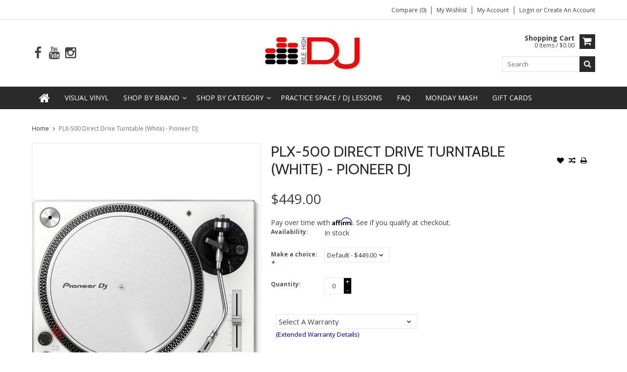

--- FILE ---
content_type: text/html;charset=utf-8
request_url: https://www.milehighdjsupply.com/plx-500-direct-drive-turntable-white-pioneer-dj.html
body_size: 15527
content:
<!DOCTYPE html>
<html lang="us">
  <head>
    <meta charset="utf-8"/>
<!-- [START] 'blocks/head.rain' -->
<!--

  (c) 2008-2026 Lightspeed Netherlands B.V.
  http://www.lightspeedhq.com
  Generated: 18-01-2026 @ 03:33:01

-->
<link rel="canonical" href="https://www.milehighdjsupply.com/plx-500-direct-drive-turntable-white-pioneer-dj.html"/>
<link rel="alternate" href="https://www.milehighdjsupply.com/index.rss" type="application/rss+xml" title="New products"/>
<meta name="robots" content="noodp,noydir"/>
<meta name="google-site-verification" content="google-site-verification=YERm9wVW43QnfkxyZiF47SHA5oee_cGCix_GMpL0HUg"/>
<meta property="og:url" content="https://www.milehighdjsupply.com/plx-500-direct-drive-turntable-white-pioneer-dj.html?source=facebook"/>
<meta property="og:site_name" content="Mile High DJ Supply"/>
<meta property="og:title" content="PLX-500 Direct Drive Turntable (White) - Pioneer DJ"/>
<meta property="og:description" content="PLX-500 Direct Drive Turntable (White) - Pioneer DJ Mile High DJ Supply Professional DJ Gear and Apparel Production Equipment Lighting "/>
<meta property="og:image" content="https://cdn.shoplightspeed.com/shops/628034/files/16342751/plx-500-direct-drive-turntable-white-pioneer-dj.jpg"/>
<script>
var ae_lsecomapps_account_shop_id = "350";
</script>
<script src="https://lsecom.advision-ecommerce.com/apps/js/api/affirm.min.js"></script>
<script>
<!-- Google tag (gtag.js) -->
<script async src="https://www.googletagmanager.com/gtag/js?id=UA-143549339-1"></script>
<script>
    window.dataLayer = window.dataLayer || [];
    function gtag(){dataLayer.push(arguments);}
    gtag('js', new Date());

    gtag('config', 'UA-143549339-1');
</script>
</script>
<script>
<!-- Google tag (gtag.js) -->
<script async src="https://www.googletagmanager.com/gtag/js?id=G-9SCB85MXZ0">
</script>
<script>
    window.dataLayer = window.dataLayer || [];
    function gtag(){dataLayer.push(arguments);}
    gtag('js', new Date());

    gtag('config', 'G-9SCB85MXZ0');
</script>
</script>
<script>
<!-- Google tag (gtag.js) -->
<script async src="https://www.googletagmanager.com/gtag/js?id=G-WXNVKGLJVL"></script>
<script>
    window.dataLayer = window.dataLayer || [];
    function gtag(){dataLayer.push(arguments);}
    gtag('js', new Date());

    gtag('config', 'G-WXNVKGLJVL');
</script>
</script>
<script src="https://cdn.shoplightspeed.com/shops/628034/files/61785438/mhdj-custom.js"></script>
<!--[if lt IE 9]>
<script src="https://cdn.shoplightspeed.com/assets/html5shiv.js?2025-02-20"></script>
<![endif]-->
<!-- [END] 'blocks/head.rain' -->
    <title>PLX-500 Direct Drive Turntable (White) - Pioneer DJ - Mile High DJ Supply</title>
    
    <meta name="description" content="PLX-500 Direct Drive Turntable (White) - Pioneer DJ Mile High DJ Supply Professional DJ Gear and Apparel Production Equipment Lighting " />
    <meta name="keywords" content="Pioneer DJ, PLX-1000, PLX-500, DJM-750Mk2, DJM-900NXS2, DJM-S9, DJM-250Mk2, DJM-S3, DJM-450, 4-channel DJ Mixer, Serato DJ Pro, club-standard, CDJ, Scratch Record, LP, 12”, 12 inch, 7”, 7 inch, DJ, Turntable, Turntablist, Break Record, Battle Record, Samp" />
    <meta http-equiv="X-UA-Compatible" content="IE=edge,chrome=1">
    <meta name="viewport" content="width=device-width, initial-scale=1, maximum-scale=1" /> 
    <meta name="apple-mobile-web-app-capable" content="yes">
    <meta name="apple-mobile-web-app-status-bar-style" content="black">
    
    
    <link rel="shortcut icon" href="https://cdn.shoplightspeed.com/shops/628034/themes/10328/assets/favicon.ico?20240327204901" type="image/x-icon" />
    <link href='//fonts.googleapis.com/css?family=Open%20Sans:400,300,500,600,700' rel='stylesheet' type='text/css'>
    <link href='//fonts.googleapis.com/css?family=Cabin:400,300,500,600,700' rel='stylesheet' type='text/css'>
    <link rel="shortcut icon" href="https://cdn.shoplightspeed.com/shops/628034/themes/10328/assets/favicon.ico?20240327204901" type="image/x-icon" /> 
    <link rel="stylesheet" href="https://cdn.shoplightspeed.com/shops/628034/themes/10328/assets/bootstrap.css?20251210000738" />
    <link rel="stylesheet" href="https://cdn.shoplightspeed.com/shops/628034/themes/10328/assets/font-awesome-min.css?20251210000738" />
    
    <link rel="stylesheet" href="https://cdn.shoplightspeed.com/assets/gui-2-0.css?2025-02-20" />
    <link rel="stylesheet" href="https://cdn.shoplightspeed.com/assets/gui-responsive-2-0.css?2025-02-20" />   
    
    
    <link rel="stylesheet" href="https://cdn.shoplightspeed.com/shops/628034/themes/10328/assets/style.css?20251210000738" />
    <link rel="stylesheet" href="https://cdn.shoplightspeed.com/shops/628034/themes/10328/assets/media.css?20251210000738" />
    <link rel="stylesheet" href="https://cdn.shoplightspeed.com/shops/628034/themes/10328/assets/settings.css?20251210000738" />  
    <link rel="stylesheet" href="https://cdn.shoplightspeed.com/shops/628034/themes/10328/assets/custom.css?20251210000738" />    
    <script src="https://cdn.shoplightspeed.com/assets/jquery-1-9-1.js?2025-02-20"></script>
    <script src="https://cdn.shoplightspeed.com/assets/jquery-ui-1-10-1.js?2025-02-20"></script>
    <script src="//cdnjs.cloudflare.com/ajax/libs/jqueryui-touch-punch/0.2.3/jquery.ui.touch-punch.min.js"></script>
    
    
    
    <script type="text/javascript" src="https://cdn.shoplightspeed.com/shops/628034/themes/10328/assets/jcarousel.js?20251210000738"></script>
    <script type="text/javascript" src="https://cdn.shoplightspeed.com/shops/628034/themes/10328/assets/plugins.js?20251210000738"></script>
    <script type="text/javascript" src="https://cdn.shoplightspeed.com/shops/628034/themes/10328/assets/plugins-2.js?20251210000738"></script>
    <script type="text/javascript" src="https://cdn.shoplightspeed.com/assets/gui.js?2025-02-20"></script>
    <script type="text/javascript" src="https://cdn.shoplightspeed.com/assets/gui-responsive-2-0.js?2025-02-20"></script>
    
    
    
        
    <!--[if lt IE 9]>
    <link rel="stylesheet" href="https://cdn.shoplightspeed.com/shops/628034/themes/10328/assets/style-ie.css?20251210000738" />
    <![endif]-->
      </head>
  <body class="">  
    

    
    
<script type="text/javascript">
    var moremenu = "More";//More Menu in navigation to trnaslate word "More"
    var catpages = ""; //Total pages of prodducts
    var catcurrentpage = ""; //Current category page in pagination
   
  </script>
  

  
<header class="headerMain headerStyle1">
  <script>var searchURL = 'https://www.milehighdjsupply.com/search/'; </script>
      <div class="topnav">
        <div class="container">
                    <div class="right rightlinks clearfix">
            <ul class="clearfix">
              <li><a href="https://www.milehighdjsupply.com/compare/" title="Compare">Compare (0)</a></li>
              <li><a href="https://www.milehighdjsupply.com/account/wishlist/" title="My wishlist">My wishlist</a></li>
              <li>
                <a href="https://www.milehighdjsupply.com/account/" class="my-account">
                  My account
                </a>
             </li>             
                 
              <li class="last">         
                <a href="https://www.milehighdjsupply.com/account/login/" title="My account">
                  Login
                </a> 
                                or 
                <a href="https://www.milehighdjsupply.com/account/register/" title="My account">
                  Create an account
                </a>
                                </li>
                              
            </ul>         
          </div>
          
          <div class="social-media-wrap-mobile">
                         <div class="social-media-follow">
              <a href="https://www.facebook.com/milehighdjsupply/" class="social-icon facebook" target="_blank" title="Facebook Mile High DJ Supply"><i class="fa fa-facebook"></i></a>                                                        <a href="https://www.youtube.com/channel/UCzBsZfUGfHHslcdA-PrDxaA" class="social-icon youtube" target="_blank" title="YouTube Mile High DJ Supply"><i class="fa fa-youtube"></i></a>                            <a href="https://www.instagram.com/milehighdjsupply/" class="social-icon instagram" target="_blank" title="Instagram Mile High DJ Supply"><i class="fa fa-instagram"></i></a>                                  
            </div>
                      </div>
          
        </div>
      </div>
  <div class="topBarIcon"><a href="javascript:void(0)"><i class="fa fa-angle-double-down"></i></a></div>
  <div class="headerPanel">
      <div class="logoWrap container">
        <div class="align row clearfix">
          
                    
          <div class="col-sm-3 social-media-follow-Wrap"> 
                         <div class="social-media-follow">
              <a href="https://www.facebook.com/milehighdjsupply/" class="social-icon facebook" target="_blank" title="Facebook Mile High DJ Supply"><i class="fa fa-facebook"></i></a>                                                        <a href="https://www.youtube.com/channel/UCzBsZfUGfHHslcdA-PrDxaA" class="social-icon youtube" target="_blank" title="YouTube Mile High DJ Supply"><i class="fa fa-youtube"></i></a>                            <a href="https://www.instagram.com/milehighdjsupply/" class="social-icon instagram" target="_blank" title="Instagram Mile High DJ Supply"><i class="fa fa-instagram"></i></a>                                  
            </div>
                      
          </div>
          
          
          <div class="col-sm-6 text-center">          
          <div class="vertical logo logo-center">
            <a href="https://www.milehighdjsupply.com/" title="Mile High DJ Supply">
                            <div class="logoImage">
              <img src="https://cdn.shoplightspeed.com/shops/628034/themes/10328/v/77231/assets/logo.png?20200812204434" alt="Mile High DJ Supply" />
              </div>
                          </a>
          </div>
        </div>
          
          
          
        <div class="col-sm-3 text-right">          
          <div class="searchWrap clearfix">
            <div class="burger">
              <img src="https://cdn.shoplightspeed.com/shops/628034/themes/10328/assets/hamburger.png?20251210000738"  alt="Menu">
            </div>
            
            <a class="compareMobile" href="https://www.milehighdjsupply.com/compare/" title="Compare"><i aria-hidden="true" class="fa fa-random"></i> <span>0</span></a>
            
            <a href="https://www.milehighdjsupply.com/cart/" title="Cart" class="cart"> 
              <div class="cartLink">
                <span>Shopping cart</span>
                 0  Items  / $0.00
              </div>              
              <span class="cartIcon fa fa-shopping-cart"></span>
            </a>
            
            <div class="headersearch">
            <form action="https://www.milehighdjsupply.com/search/" method="get" id="formSearch" class="searchForm">
              <input type="text" name="q" autocomplete="off"  value="" placeholder="Search"/>
              <span onclick="$('#formSearch').submit();" title="Search" class="searchIcon fa fa-search"></span>
            </form>
            <div class="autocomplete" style="display:none;">
              <div class="products">
              </div>
              <div class="more"><a href="">View all results <span></span></a></div>
            </div>
          </div>
            
            
          </div>
        </div>
          
        </div>
      </div>
  <div class="mainMenuWrap">
  <div class="mainMenu">
    <div class="container">
<nav class="nonbounce desktop vertical">            
  <ul class="clearfix">
                           <li class="item home ">
                <a title="Home" class="itemLink" href="https://www.milehighdjsupply.com/"><i class="fa fa-home"></i></a>
              </li>
                      
    
    
                            <li class="item">
                <a class="itemLink" href="https://www.milehighdjsupply.com/visual-vinyl/" title="Visual Vinyl">Visual Vinyl</a>
                              </li>
                            <li class="item sub">
                <a class="itemLink" href="https://www.milehighdjsupply.com/shop-by-brand/" title="Shop by Brand">Shop by Brand</a>
                                <span class="downArrow fa fa-angle-down"></span>
                <span class="glyphicon glyphicon-play"></span>
                <ul class="subnav">
                                    <li class="subitem sub ">
                    <a class="subitemLink" href="https://www.milehighdjsupply.com/shop-by-brand/accu-cable/" title="Accu-Cable">Accu-Cable</a>
                                      </li>
                                    <li class="subitem sub ">
                    <a class="subitemLink" href="https://www.milehighdjsupply.com/shop-by-brand/adj/" title="ADJ">ADJ</a>
                                      </li>
                                    <li class="subitem sub ">
                    <a class="subitemLink" href="https://www.milehighdjsupply.com/shop-by-brand/aiaiai/" title="AIAIAI">AIAIAI</a>
                                      </li>
                                    <li class="subitem sub ">
                    <a class="subitemLink" href="https://www.milehighdjsupply.com/shop-by-brand/akai/" title="Akai">Akai</a>
                                      </li>
                                    <li class="subitem sub ">
                    <a class="subitemLink" href="https://www.milehighdjsupply.com/shop-by-brand/allen-heath/" title="Allen &amp; Heath">Allen &amp; Heath</a>
                                      </li>
                                    <li class="subitem sub ">
                    <a class="subitemLink" href="https://www.milehighdjsupply.com/shop-by-brand/alphatheta/" title="AlphaTheta">AlphaTheta</a>
                                      </li>
                                    <li class="subitem sub ">
                    <a class="subitemLink" href="https://www.milehighdjsupply.com/shop-by-brand/alto/" title="Alto">Alto</a>
                                      </li>
                                    <li class="subitem sub ">
                    <a class="subitemLink" href="https://www.milehighdjsupply.com/shop-by-brand/american-audio/" title="American Audio">American Audio</a>
                                      </li>
                                    <li class="subitem sub ">
                    <a class="subitemLink" href="https://www.milehighdjsupply.com/shop-by-brand/audio-technica/" title="Audio Technica">Audio Technica</a>
                                      </li>
                                    <li class="subitem sub ">
                    <a class="subitemLink" href="https://www.milehighdjsupply.com/shop-by-brand/bose/" title="Bose">Bose</a>
                                      </li>
                                    <li class="subitem sub ">
                    <a class="subitemLink" href="https://www.milehighdjsupply.com/shop-by-brand/avante/" title="Avante">Avante</a>
                                      </li>
                                    <li class="subitem sub ">
                    <a class="subitemLink" href="https://www.milehighdjsupply.com/shop-by-brand/chauvet/" title="Chauvet">Chauvet</a>
                                      </li>
                                    <li class="subitem sub ">
                    <a class="subitemLink" href="https://www.milehighdjsupply.com/shop-by-brand/chroma-cables/" title="Chroma Cables">Chroma Cables</a>
                                      </li>
                                    <li class="subitem sub ">
                    <a class="subitemLink" href="https://www.milehighdjsupply.com/shop-by-brand/colorkey/" title="ColorKey">ColorKey</a>
                                      </li>
                                    <li class="subitem sub ">
                    <a class="subitemLink" href="https://www.milehighdjsupply.com/shop-by-brand/crosley/" title="Crosley">Crosley</a>
                                      </li>
                                    <li class="subitem sub ">
                    <a class="subitemLink" href="https://www.milehighdjsupply.com/shop-by-brand/cut-paste/" title="Cut &amp; Paste ">Cut &amp; Paste </a>
                                      </li>
                                    <li class="subitem sub ">
                    <a class="subitemLink" href="https://www.milehighdjsupply.com/shop-by-brand/das-audio/" title="DAS Audio">DAS Audio</a>
                                      </li>
                                    <li class="subitem sub ">
                    <a class="subitemLink" href="https://www.milehighdjsupply.com/shop-by-brand/decksaver/" title="Decksaver">Decksaver</a>
                                      </li>
                                    <li class="subitem sub ">
                    <a class="subitemLink" href="https://www.milehighdjsupply.com/shop-by-brand/denon/" title="Denon">Denon</a>
                                      </li>
                                    <li class="subitem sub ">
                    <a class="subitemLink" href="https://www.milehighdjsupply.com/shop-by-brand/focusrite/" title="Focusrite">Focusrite</a>
                                      </li>
                                    <li class="subitem sub ">
                    <a class="subitemLink" href="https://www.milehighdjsupply.com/shop-by-brand/headliner/" title="Headliner">Headliner</a>
                                      </li>
                                    <li class="subitem sub ">
                    <a class="subitemLink" href="https://www.milehighdjsupply.com/shop-by-brand/hercules/" title="Hercules">Hercules</a>
                                      </li>
                                    <li class="subitem sub ">
                    <a class="subitemLink" href="https://www.milehighdjsupply.com/shop-by-brand/innofader/" title="Innofader">Innofader</a>
                                      </li>
                                    <li class="subitem sub ">
                    <a class="subitemLink" href="https://www.milehighdjsupply.com/shop-by-brand/jbl/" title="JBL">JBL</a>
                                      </li>
                                    <li class="subitem sub ">
                    <a class="subitemLink" href="https://www.milehighdjsupply.com/shop-by-brand/jesse-dean/" title="Jesse Dean">Jesse Dean</a>
                                      </li>
                                    <li class="subitem sub ">
                    <a class="subitemLink" href="https://www.milehighdjsupply.com/shop-by-brand/jetpack/" title="Jetpack">Jetpack</a>
                                      </li>
                                    <li class="subitem sub ">
                    <a class="subitemLink" href="https://www.milehighdjsupply.com/shop-by-brand/jico/" title="Jico">Jico</a>
                                      </li>
                                    <li class="subitem sub ">
                    <a class="subitemLink" href="https://www.milehighdjsupply.com/shop-by-brand/kenelephant/" title="Kenelephant">Kenelephant</a>
                                      </li>
                                    <li class="subitem sub ">
                    <a class="subitemLink" href="https://www.milehighdjsupply.com/shop-by-brand/magma/" title="Magma">Magma</a>
                                      </li>
                                    <li class="subitem sub ">
                    <a class="subitemLink" href="https://www.milehighdjsupply.com/shop-by-brand/novation/" title="Novation">Novation</a>
                                      </li>
                                    <li class="subitem sub ">
                    <a class="subitemLink" href="https://www.milehighdjsupply.com/shop-by-brand/numark/" title="Numark">Numark</a>
                                      </li>
                                    <li class="subitem sub ">
                    <a class="subitemLink" href="https://www.milehighdjsupply.com/shop-by-brand/odyssey/" title="Odyssey">Odyssey</a>
                                      </li>
                                    <li class="subitem sub ">
                    <a class="subitemLink" href="https://www.milehighdjsupply.com/shop-by-brand/on-stage/" title="On-Stage">On-Stage</a>
                                      </li>
                                    <li class="subitem sub ">
                    <a class="subitemLink" href="https://www.milehighdjsupply.com/shop-by-brand/ortofon/" title="Ortofon">Ortofon</a>
                                      </li>
                                    <li class="subitem sub ">
                    <a class="subitemLink" href="https://www.milehighdjsupply.com/shop-by-brand/phase/" title="Phase">Phase</a>
                                      </li>
                                    <li class="subitem sub ">
                    <a class="subitemLink" href="https://www.milehighdjsupply.com/shop-by-brand/pioneer-dj/" title="Pioneer DJ">Pioneer DJ</a>
                                      </li>
                                    <li class="subitem sub ">
                    <a class="subitemLink" href="https://www.milehighdjsupply.com/shop-by-brand/prox/" title="ProX">ProX</a>
                                      </li>
                                    <li class="subitem sub ">
                    <a class="subitemLink" href="https://www.milehighdjsupply.com/shop-by-brand/playdifferently/" title="PLAYdifferently">PLAYdifferently</a>
                                      </li>
                                    <li class="subitem sub ">
                    <a class="subitemLink" href="https://www.milehighdjsupply.com/shop-by-brand/qsc/" title="QSC">QSC</a>
                                      </li>
                                    <li class="subitem sub ">
                    <a class="subitemLink" href="https://www.milehighdjsupply.com/shop-by-brand/qbert-thudrumble/" title="Qbert/ThudRumble">Qbert/ThudRumble</a>
                                      </li>
                                    <li class="subitem sub ">
                    <a class="subitemLink" href="https://www.milehighdjsupply.com/shop-by-brand/rane/" title="Rane">Rane</a>
                                      </li>
                                    <li class="subitem sub ">
                    <a class="subitemLink" href="https://www.milehighdjsupply.com/shop-by-brand/rekordbox/" title="rekordbox">rekordbox</a>
                                      </li>
                                    <li class="subitem sub ">
                    <a class="subitemLink" href="https://www.milehighdjsupply.com/shop-by-brand/reloop/" title="ReLoop">ReLoop</a>
                                      </li>
                                    <li class="subitem sub ">
                    <a class="subitemLink" href="https://www.milehighdjsupply.com/shop-by-brand/rocknroller/" title="RocknRoller">RocknRoller</a>
                                      </li>
                                    <li class="subitem sub ">
                    <a class="subitemLink" href="https://www.milehighdjsupply.com/shop-by-brand/sennheiser/" title="Sennheiser">Sennheiser</a>
                                      </li>
                                    <li class="subitem sub ">
                    <a class="subitemLink" href="https://www.milehighdjsupply.com/shop-by-brand/serato/" title="Serato">Serato</a>
                                      </li>
                                    <li class="subitem sub ">
                    <a class="subitemLink" href="https://www.milehighdjsupply.com/shop-by-brand/shure/" title="Shure">Shure</a>
                                      </li>
                                    <li class="subitem sub ">
                    <a class="subitemLink" href="https://www.milehighdjsupply.com/shop-by-brand/soundswitch/" title="SoundSwitch">SoundSwitch</a>
                                      </li>
                                    <li class="subitem sub ">
                    <a class="subitemLink" href="https://www.milehighdjsupply.com/shop-by-brand/stanton/" title="Stanton">Stanton</a>
                                      </li>
                                    <li class="subitem sub ">
                    <a class="subitemLink" href="https://www.milehighdjsupply.com/shop-by-brand/tascam/" title="Tascam">Tascam</a>
                                      </li>
                                    <li class="subitem sub ">
                    <a class="subitemLink" href="https://www.milehighdjsupply.com/shop-by-brand/technics/" title="Technics">Technics</a>
                                      </li>
                                    <li class="subitem sub ">
                    <a class="subitemLink" href="https://www.milehighdjsupply.com/shop-by-brand/traktor/" title="Traktor">Traktor</a>
                                      </li>
                                    <li class="subitem sub ">
                    <a class="subitemLink" href="https://www.milehighdjsupply.com/shop-by-brand/turntable-training-wax/" title="Turntable Training Wax">Turntable Training Wax</a>
                                      </li>
                                    <li class="subitem sub ">
                    <a class="subitemLink" href="https://www.milehighdjsupply.com/shop-by-brand/yamaha/" title="Yamaha">Yamaha</a>
                                      </li>
                                  </ul>
                              </li>
                            <li class="item sub">
                <a class="itemLink" href="https://www.milehighdjsupply.com/shop-by-category/" title="Shop By Category">Shop By Category</a>
                                <span class="downArrow fa fa-angle-down"></span>
                <span class="glyphicon glyphicon-play"></span>
                <ul class="subnav">
                                    <li class="subitem sub ">
                    <a class="subitemLink" href="https://www.milehighdjsupply.com/shop-by-category/audio-dj-interfaces/" title="Audio/DJ Interfaces">Audio/DJ Interfaces</a>
                                        <span class="rightArrow fa fa-angle-right"></span>
                    <ul class="subnav">
                                            <li class="subitem ">
                        <a class="subitemLink" href="https://www.milehighdjsupply.com/shop-by-category/audio-dj-interfaces/audio-midi-interfaces/" title="Audio/MIDI Interfaces">Audio/MIDI Interfaces</a>
                      </li>
                                            <li class="subitem ">
                        <a class="subitemLink" href="https://www.milehighdjsupply.com/shop-by-category/audio-dj-interfaces/dvs-interfaces/" title="DVS Interfaces">DVS Interfaces</a>
                      </li>
                                          </ul>
                                      </li>
                                    <li class="subitem sub ">
                    <a class="subitemLink" href="https://www.milehighdjsupply.com/shop-by-category/turntables/" title="Turntables">Turntables</a>
                                        <span class="rightArrow fa fa-angle-right"></span>
                    <ul class="subnav">
                                            <li class="subitem ">
                        <a class="subitemLink" href="https://www.milehighdjsupply.com/shop-by-category/turntables/pro-dj-turntables/" title="Pro DJ Turntables">Pro DJ Turntables</a>
                      </li>
                                            <li class="subitem ">
                        <a class="subitemLink" href="https://www.milehighdjsupply.com/shop-by-category/turntables/record-players-for-home-audio/" title="Record Players for Home Audio">Record Players for Home Audio</a>
                      </li>
                                          </ul>
                                      </li>
                                    <li class="subitem sub ">
                    <a class="subitemLink" href="https://www.milehighdjsupply.com/shop-by-category/apparel/" title="Apparel">Apparel</a>
                                      </li>
                                    <li class="subitem sub ">
                    <a class="subitemLink" href="https://www.milehighdjsupply.com/shop-by-category/dj-gear-cases-bags/" title="DJ Gear Cases &amp; Bags">DJ Gear Cases &amp; Bags</a>
                                        <span class="rightArrow fa fa-angle-right"></span>
                    <ul class="subnav">
                                            <li class="subitem ">
                        <a class="subitemLink" href="https://www.milehighdjsupply.com/shop-by-category/dj-gear-cases-bags/dust-covers-decksavers/" title="Dust Covers &amp; Decksavers">Dust Covers &amp; Decksavers</a>
                      </li>
                                            <li class="subitem ">
                        <a class="subitemLink" href="https://www.milehighdjsupply.com/shop-by-category/dj-gear-cases-bags/backpacks-bags/" title="Backpacks &amp; Bags">Backpacks &amp; Bags</a>
                      </li>
                                            <li class="subitem ">
                        <a class="subitemLink" href="https://www.milehighdjsupply.com/shop-by-category/dj-gear-cases-bags/needle-cases-phase/" title="Needle Cases &amp; Phase">Needle Cases &amp; Phase</a>
                      </li>
                                            <li class="subitem ">
                        <a class="subitemLink" href="https://www.milehighdjsupply.com/shop-by-category/dj-gear-cases-bags/record-media-cases/" title="Record &amp; Media Cases">Record &amp; Media Cases</a>
                      </li>
                                            <li class="subitem ">
                        <a class="subitemLink" href="https://www.milehighdjsupply.com/shop-by-category/dj-gear-cases-bags/hard-case-for-mixers/" title="Hard Case for Mixers">Hard Case for Mixers</a>
                      </li>
                                            <li class="subitem ">
                        <a class="subitemLink" href="https://www.milehighdjsupply.com/shop-by-category/dj-gear-cases-bags/hard-case-for-media-players/" title="Hard Case for Media Players">Hard Case for Media Players</a>
                      </li>
                                            <li class="subitem ">
                        <a class="subitemLink" href="https://www.milehighdjsupply.com/shop-by-category/dj-gear-cases-bags/hard-case-for-turntables/" title="Hard Case for Turntables">Hard Case for Turntables</a>
                      </li>
                                            <li class="subitem ">
                        <a class="subitemLink" href="https://www.milehighdjsupply.com/shop-by-category/dj-gear-cases-bags/eva-molded-shell-media-player-bags/" title="EVA Molded Shell Media Player Bags">EVA Molded Shell Media Player Bags</a>
                      </li>
                                            <li class="subitem ">
                        <a class="subitemLink" href="https://www.milehighdjsupply.com/shop-by-category/dj-gear-cases-bags/eva-molded-shell-controller-bags/" title="EVA Molded Shell Controller Bags">EVA Molded Shell Controller Bags</a>
                      </li>
                                            <li class="subitem ">
                        <a class="subitemLink" href="https://www.milehighdjsupply.com/shop-by-category/dj-gear-cases-bags/eva-molded-shell-mixer-bags/" title="EVA Molded Shell Mixer Bags">EVA Molded Shell Mixer Bags</a>
                      </li>
                                            <li class="subitem ">
                        <a class="subitemLink" href="https://www.milehighdjsupply.com/shop-by-category/dj-gear-cases-bags/hard-case-for-controllers/" title="Hard Case for Controllers">Hard Case for Controllers</a>
                      </li>
                                            <li class="subitem ">
                        <a class="subitemLink" href="https://www.milehighdjsupply.com/shop-by-category/dj-gear-cases-bags/eva-molded-shell-bags-for-other-stuff/" title="EVA Molded Shell Bags For Other Stuff">EVA Molded Shell Bags For Other Stuff</a>
                      </li>
                                            <li class="subitem ">
                        <a class="subitemLink" href="https://www.milehighdjsupply.com/shop-by-category/dj-gear-cases-bags/coffins/" title="Coffins">Coffins</a>
                      </li>
                                          </ul>
                                      </li>
                                    <li class="subitem sub ">
                    <a class="subitemLink" href="https://www.milehighdjsupply.com/shop-by-category/portablist/" title="Portablist">Portablist</a>
                                        <span class="rightArrow fa fa-angle-right"></span>
                    <ul class="subnav">
                                            <li class="subitem ">
                        <a class="subitemLink" href="https://www.milehighdjsupply.com/shop-by-category/portablist/parts-mods-accessories/" title="Parts, Mods &amp; Accessories">Parts, Mods &amp; Accessories</a>
                      </li>
                                            <li class="subitem ">
                        <a class="subitemLink" href="https://www.milehighdjsupply.com/shop-by-category/portablist/skratch-records/" title="Skratch Records">Skratch Records</a>
                      </li>
                                            <li class="subitem ">
                        <a class="subitemLink" href="https://www.milehighdjsupply.com/shop-by-category/portablist/portable-turntables/" title="Portable Turntables">Portable Turntables</a>
                      </li>
                                            <li class="subitem ">
                        <a class="subitemLink" href="https://www.milehighdjsupply.com/shop-by-category/portablist/slipmats/" title="Slipmats">Slipmats</a>
                      </li>
                                          </ul>
                                      </li>
                                    <li class="subitem sub ">
                    <a class="subitemLink" href="https://www.milehighdjsupply.com/shop-by-category/needles-and-cartridges/" title="Needles and Cartridges">Needles and Cartridges</a>
                                        <span class="rightArrow fa fa-angle-right"></span>
                    <ul class="subnav">
                                            <li class="subitem ">
                        <a class="subitemLink" href="https://www.milehighdjsupply.com/shop-by-category/needles-and-cartridges/ortofon/" title="Ortofon">Ortofon</a>
                      </li>
                                            <li class="subitem ">
                        <a class="subitemLink" href="https://www.milehighdjsupply.com/shop-by-category/needles-and-cartridges/shure/" title="Shure">Shure</a>
                      </li>
                                            <li class="subitem ">
                        <a class="subitemLink" href="https://www.milehighdjsupply.com/shop-by-category/needles-and-cartridges/other/" title="Other">Other</a>
                      </li>
                                            <li class="subitem ">
                        <a class="subitemLink" href="https://www.milehighdjsupply.com/shop-by-category/needles-and-cartridges/jico/" title="Jico">Jico</a>
                      </li>
                                          </ul>
                                      </li>
                                    <li class="subitem sub ">
                    <a class="subitemLink" href="https://www.milehighdjsupply.com/shop-by-category/live-sound-speakers-accessories/" title="Live Sound Speakers &amp; Accessories">Live Sound Speakers &amp; Accessories</a>
                                        <span class="rightArrow fa fa-angle-right"></span>
                    <ul class="subnav">
                                            <li class="subitem ">
                        <a class="subitemLink" href="https://www.milehighdjsupply.com/shop-by-category/live-sound-speakers-accessories/accessories/" title="Accessories">Accessories</a>
                      </li>
                                            <li class="subitem ">
                        <a class="subitemLink" href="https://www.milehighdjsupply.com/shop-by-category/live-sound-speakers-accessories/wireless-audio/" title="Wireless Audio">Wireless Audio</a>
                      </li>
                                            <li class="subitem ">
                        <a class="subitemLink" href="https://www.milehighdjsupply.com/shop-by-category/live-sound-speakers-accessories/live-sound-mixers/" title="Live Sound Mixers">Live Sound Mixers</a>
                      </li>
                                            <li class="subitem ">
                        <a class="subitemLink" href="https://www.milehighdjsupply.com/shop-by-category/live-sound-speakers-accessories/speakers/" title="Speakers">Speakers</a>
                      </li>
                                          </ul>
                                      </li>
                                    <li class="subitem sub ">
                    <a class="subitemLink" href="https://www.milehighdjsupply.com/shop-by-category/mixers/" title="Mixers">Mixers</a>
                                        <span class="rightArrow fa fa-angle-right"></span>
                    <ul class="subnav">
                                            <li class="subitem ">
                        <a class="subitemLink" href="https://www.milehighdjsupply.com/shop-by-category/mixers/club-mixers-multi-channel/" title="Club Mixers Multi-Channel">Club Mixers Multi-Channel</a>
                      </li>
                                            <li class="subitem ">
                        <a class="subitemLink" href="https://www.milehighdjsupply.com/shop-by-category/mixers/scratch-mixers-2-channel/" title="Scratch Mixers &amp; 2 Channel">Scratch Mixers &amp; 2 Channel</a>
                      </li>
                                            <li class="subitem ">
                        <a class="subitemLink" href="https://www.milehighdjsupply.com/shop-by-category/mixers/audio-mixers/" title="Audio Mixers">Audio Mixers</a>
                      </li>
                                          </ul>
                                      </li>
                                    <li class="subitem sub ">
                    <a class="subitemLink" href="https://www.milehighdjsupply.com/shop-by-category/slipmats/" title="Slipmats">Slipmats</a>
                                      </li>
                                    <li class="subitem sub ">
                    <a class="subitemLink" href="https://www.milehighdjsupply.com/shop-by-category/control-vinyl/" title="Control Vinyl">Control Vinyl</a>
                                        <span class="rightArrow fa fa-angle-right"></span>
                    <ul class="subnav">
                                            <li class="subitem ">
                        <a class="subitemLink" href="https://www.milehighdjsupply.com/shop-by-category/control-vinyl/serato/" title="Serato">Serato</a>
                      </li>
                                            <li class="subitem ">
                        <a class="subitemLink" href="https://www.milehighdjsupply.com/shop-by-category/control-vinyl/rekordbox/" title="Rekordbox">Rekordbox</a>
                      </li>
                                            <li class="subitem ">
                        <a class="subitemLink" href="https://www.milehighdjsupply.com/shop-by-category/control-vinyl/traktor/" title="Traktor">Traktor</a>
                      </li>
                                          </ul>
                                      </li>
                                    <li class="subitem sub ">
                    <a class="subitemLink" href="https://www.milehighdjsupply.com/shop-by-category/headphones/" title="Headphones">Headphones</a>
                                        <span class="rightArrow fa fa-angle-right"></span>
                    <ul class="subnav">
                                            <li class="subitem ">
                        <a class="subitemLink" href="https://www.milehighdjsupply.com/shop-by-category/headphones/parts-accessories/" title="Parts &amp; Accessories">Parts &amp; Accessories</a>
                      </li>
                                            <li class="subitem ">
                        <a class="subitemLink" href="https://www.milehighdjsupply.com/shop-by-category/headphones/dj/" title="DJ">DJ</a>
                      </li>
                                            <li class="subitem ">
                        <a class="subitemLink" href="https://www.milehighdjsupply.com/shop-by-category/headphones/studio-recording/" title="Studio &amp; Recording">Studio &amp; Recording</a>
                      </li>
                                          </ul>
                                      </li>
                                    <li class="subitem sub ">
                    <a class="subitemLink" href="https://www.milehighdjsupply.com/shop-by-category/records/" title="Records">Records</a>
                                        <span class="rightArrow fa fa-angle-right"></span>
                    <ul class="subnav">
                                            <li class="subitem ">
                        <a class="subitemLink" href="https://www.milehighdjsupply.com/shop-by-category/records/skratch-records/" title="Skratch Records">Skratch Records</a>
                      </li>
                                            <li class="subitem ">
                        <a class="subitemLink" href="https://www.milehighdjsupply.com/shop-by-category/records/3-records/" title="3&quot; Records">3&quot; Records</a>
                      </li>
                                            <li class="subitem ">
                        <a class="subitemLink" href="https://www.milehighdjsupply.com/shop-by-category/records/breaks-edits-lps/" title="Breaks, Edits &amp; LPs">Breaks, Edits &amp; LPs</a>
                      </li>
                                          </ul>
                                      </li>
                                    <li class="subitem sub ">
                    <a class="subitemLink" href="https://www.milehighdjsupply.com/shop-by-category/cables-parts-accessories/" title="Cables, Parts &amp; Accessories">Cables, Parts &amp; Accessories</a>
                                        <span class="rightArrow fa fa-angle-right"></span>
                    <ul class="subnav">
                                            <li class="subitem ">
                        <a class="subitemLink" href="https://www.milehighdjsupply.com/shop-by-category/cables-parts-accessories/cables-adapters/" title="Cables &amp; Adapters">Cables &amp; Adapters</a>
                      </li>
                                            <li class="subitem ">
                        <a class="subitemLink" href="https://www.milehighdjsupply.com/shop-by-category/cables-parts-accessories/dj-booth-accessories/" title="DJ Booth Accessories">DJ Booth Accessories</a>
                      </li>
                                            <li class="subitem ">
                        <a class="subitemLink" href="https://www.milehighdjsupply.com/shop-by-category/cables-parts-accessories/replacement-parts/" title="Replacement Parts">Replacement Parts</a>
                      </li>
                                            <li class="subitem ">
                        <a class="subitemLink" href="https://www.milehighdjsupply.com/shop-by-category/cables-parts-accessories/vinyl-accessories/" title="Vinyl Accessories">Vinyl Accessories</a>
                      </li>
                                            <li class="subitem ">
                        <a class="subitemLink" href="https://www.milehighdjsupply.com/shop-by-category/cables-parts-accessories/in-shop-repairs-upgrades/" title="In Shop Repairs / Upgrades">In Shop Repairs / Upgrades</a>
                      </li>
                                          </ul>
                                      </li>
                                    <li class="subitem sub ">
                    <a class="subitemLink" href="https://www.milehighdjsupply.com/shop-by-category/recording-production-studio-monitors/" title="Recording, Production &amp; Studio Monitors">Recording, Production &amp; Studio Monitors</a>
                                        <span class="rightArrow fa fa-angle-right"></span>
                    <ul class="subnav">
                                            <li class="subitem ">
                        <a class="subitemLink" href="https://www.milehighdjsupply.com/shop-by-category/recording-production-studio-monitors/studio-monitors/" title="Studio Monitors">Studio Monitors</a>
                      </li>
                                            <li class="subitem ">
                        <a class="subitemLink" href="https://www.milehighdjsupply.com/shop-by-category/recording-production-studio-monitors/midi-workstations/" title="Midi Workstations">Midi Workstations</a>
                      </li>
                                            <li class="subitem ">
                        <a class="subitemLink" href="https://www.milehighdjsupply.com/shop-by-category/recording-production-studio-monitors/multitrack-portable-recorders/" title="Multitrack &amp; Portable Recorders">Multitrack &amp; Portable Recorders</a>
                      </li>
                                            <li class="subitem ">
                        <a class="subitemLink" href="https://www.milehighdjsupply.com/shop-by-category/recording-production-studio-monitors/studio-accessories/" title="Studio Accessories">Studio Accessories</a>
                      </li>
                                            <li class="subitem ">
                        <a class="subitemLink" href="https://www.milehighdjsupply.com/shop-by-category/recording-production-studio-monitors/mixers/" title="Mixers">Mixers</a>
                      </li>
                                            <li class="subitem ">
                        <a class="subitemLink" href="https://www.milehighdjsupply.com/shop-by-category/recording-production-studio-monitors/mpcs-samplers-drum-machines/" title="MPCs, Samplers &amp; Drum Machines">MPCs, Samplers &amp; Drum Machines</a>
                      </li>
                                            <li class="subitem ">
                        <a class="subitemLink" href="https://www.milehighdjsupply.com/shop-by-category/recording-production-studio-monitors/synthesizers/" title="Synthesizers">Synthesizers</a>
                      </li>
                                          </ul>
                                      </li>
                                    <li class="subitem sub ">
                    <a class="subitemLink" href="https://www.milehighdjsupply.com/shop-by-category/dj-controllers/" title="DJ Controllers">DJ Controllers</a>
                                        <span class="rightArrow fa fa-angle-right"></span>
                    <ul class="subnav">
                                            <li class="subitem ">
                        <a class="subitemLink" href="https://www.milehighdjsupply.com/shop-by-category/dj-controllers/2-channel/" title="2 Channel">2 Channel</a>
                      </li>
                                            <li class="subitem ">
                        <a class="subitemLink" href="https://www.milehighdjsupply.com/shop-by-category/dj-controllers/4-channel/" title="4 Channel">4 Channel</a>
                      </li>
                                            <li class="subitem ">
                        <a class="subitemLink" href="https://www.milehighdjsupply.com/shop-by-category/dj-controllers/standalone/" title="Standalone">Standalone</a>
                      </li>
                                            <li class="subitem ">
                        <a class="subitemLink" href="https://www.milehighdjsupply.com/shop-by-category/dj-controllers/add-ons-effects/" title="Add Ons &amp; Effects">Add Ons &amp; Effects</a>
                      </li>
                                            <li class="subitem ">
                        <a class="subitemLink" href="https://www.milehighdjsupply.com/shop-by-category/dj-controllers/phase/" title="Phase">Phase</a>
                      </li>
                                            <li class="subitem ">
                        <a class="subitemLink" href="https://www.milehighdjsupply.com/shop-by-category/dj-controllers/portable/" title="Portable">Portable</a>
                      </li>
                                            <li class="subitem ">
                        <a class="subitemLink" href="https://www.milehighdjsupply.com/shop-by-category/dj-controllers/bundles/" title="Bundles">Bundles</a>
                      </li>
                                            <li class="subitem ">
                        <a class="subitemLink" href="https://www.milehighdjsupply.com/shop-by-category/dj-controllers/serato/" title="Serato">Serato</a>
                      </li>
                                            <li class="subitem ">
                        <a class="subitemLink" href="https://www.milehighdjsupply.com/shop-by-category/dj-controllers/rekordbox/" title="Rekordbox">Rekordbox</a>
                      </li>
                                          </ul>
                                      </li>
                                    <li class="subitem sub ">
                    <a class="subitemLink" href="https://www.milehighdjsupply.com/shop-by-category/media-players/" title="Media Players">Media Players</a>
                                      </li>
                                    <li class="subitem sub ">
                    <a class="subitemLink" href="https://www.milehighdjsupply.com/shop-by-category/laptop-stands-controller-stands/" title="Laptop Stands &amp; Controller Stands">Laptop Stands &amp; Controller Stands</a>
                                      </li>
                                    <li class="subitem sub ">
                    <a class="subitemLink" href="https://www.milehighdjsupply.com/shop-by-category/lighting-and-effects/" title="Lighting and Effects">Lighting and Effects</a>
                                        <span class="rightArrow fa fa-angle-right"></span>
                    <ul class="subnav">
                                            <li class="subitem ">
                        <a class="subitemLink" href="https://www.milehighdjsupply.com/shop-by-category/lighting-and-effects/atmospheric-fog-haze-faze-machines/" title="Atmospheric Fog Haze &amp; Faze Machines">Atmospheric Fog Haze &amp; Faze Machines</a>
                      </li>
                                            <li class="subitem ">
                        <a class="subitemLink" href="https://www.milehighdjsupply.com/shop-by-category/lighting-and-effects/ip-outdoor-rated-lights/" title="IP Outdoor Rated Lights">IP Outdoor Rated Lights</a>
                      </li>
                                            <li class="subitem ">
                        <a class="subitemLink" href="https://www.milehighdjsupply.com/shop-by-category/lighting-and-effects/wash-lights/" title="Wash Lights">Wash Lights</a>
                      </li>
                                            <li class="subitem ">
                        <a class="subitemLink" href="https://www.milehighdjsupply.com/shop-by-category/lighting-and-effects/scanners-moving-head-lights/" title="Scanners &amp; Moving Head Lights">Scanners &amp; Moving Head Lights</a>
                      </li>
                                            <li class="subitem ">
                        <a class="subitemLink" href="https://www.milehighdjsupply.com/shop-by-category/lighting-and-effects/uv-blacklights/" title="UV Blacklights">UV Blacklights</a>
                      </li>
                                            <li class="subitem ">
                        <a class="subitemLink" href="https://www.milehighdjsupply.com/shop-by-category/lighting-and-effects/dmx-midi-controllers/" title="DMX &amp; Midi Controllers">DMX &amp; Midi Controllers</a>
                      </li>
                                            <li class="subitem ">
                        <a class="subitemLink" href="https://www.milehighdjsupply.com/shop-by-category/lighting-and-effects/led-effects-lighting/" title="LED Effects Lighting">LED Effects Lighting</a>
                      </li>
                                            <li class="subitem ">
                        <a class="subitemLink" href="https://www.milehighdjsupply.com/shop-by-category/lighting-and-effects/gobo-projector-lights/" title="Gobo Projector Lights">Gobo Projector Lights</a>
                      </li>
                                            <li class="subitem ">
                        <a class="subitemLink" href="https://www.milehighdjsupply.com/shop-by-category/lighting-and-effects/lasers/" title="Lasers">Lasers</a>
                      </li>
                                            <li class="subitem ">
                        <a class="subitemLink" href="https://www.milehighdjsupply.com/shop-by-category/lighting-and-effects/spotlights/" title="Spotlights">Spotlights</a>
                      </li>
                                            <li class="subitem ">
                        <a class="subitemLink" href="https://www.milehighdjsupply.com/shop-by-category/lighting-and-effects/strobe-lights/" title="Strobe Lights">Strobe Lights</a>
                      </li>
                                            <li class="subitem ">
                        <a class="subitemLink" href="https://www.milehighdjsupply.com/shop-by-category/lighting-and-effects/mirror-balls/" title="Mirror Balls">Mirror Balls</a>
                      </li>
                                            <li class="subitem ">
                        <a class="subitemLink" href="https://www.milehighdjsupply.com/shop-by-category/lighting-and-effects/accessories/" title="Accessories">Accessories</a>
                      </li>
                                            <li class="subitem ">
                        <a class="subitemLink" href="https://www.milehighdjsupply.com/shop-by-category/lighting-and-effects/bubbles-confetti-snow-machines/" title="Bubbles Confetti &amp; Snow Machines">Bubbles Confetti &amp; Snow Machines</a>
                      </li>
                                            <li class="subitem ">
                        <a class="subitemLink" href="https://www.milehighdjsupply.com/shop-by-category/lighting-and-effects/road-cases-bags-for-lights/" title="Road Cases &amp; Bags for Lights">Road Cases &amp; Bags for Lights</a>
                      </li>
                                            <li class="subitem ">
                        <a class="subitemLink" href="https://www.milehighdjsupply.com/shop-by-category/lighting-and-effects/atmospheric-fog-haze-faze-fluids/" title="Atmospheric Fog Haze &amp; Faze Fluids">Atmospheric Fog Haze &amp; Faze Fluids</a>
                      </li>
                                            <li class="subitem ">
                        <a class="subitemLink" href="https://www.milehighdjsupply.com/shop-by-category/lighting-and-effects/livestream-bundles/" title="Livestream Bundles">Livestream Bundles</a>
                      </li>
                                            <li class="subitem ">
                        <a class="subitemLink" href="https://www.milehighdjsupply.com/shop-by-category/lighting-and-effects/stands-for-lighting/" title="Stands for Lighting">Stands for Lighting</a>
                      </li>
                                            <li class="subitem ">
                        <a class="subitemLink" href="https://www.milehighdjsupply.com/shop-by-category/lighting-and-effects/clamps-for-stands-and-truss/" title="Clamps for Stands and Truss">Clamps for Stands and Truss</a>
                      </li>
                                          </ul>
                                      </li>
                                    <li class="subitem sub ">
                    <a class="subitemLink" href="https://www.milehighdjsupply.com/shop-by-category/microphones-mic-accessories/" title="Microphones &amp; Mic Accessories">Microphones &amp; Mic Accessories</a>
                                        <span class="rightArrow fa fa-angle-right"></span>
                    <ul class="subnav">
                                            <li class="subitem ">
                        <a class="subitemLink" href="https://www.milehighdjsupply.com/shop-by-category/microphones-mic-accessories/microphones/" title="Microphones">Microphones</a>
                      </li>
                                            <li class="subitem ">
                        <a class="subitemLink" href="https://www.milehighdjsupply.com/shop-by-category/microphones-mic-accessories/mic-stands/" title="Mic Stands">Mic Stands</a>
                      </li>
                                            <li class="subitem ">
                        <a class="subitemLink" href="https://www.milehighdjsupply.com/shop-by-category/microphones-mic-accessories/pop-filters/" title="Pop Filters">Pop Filters</a>
                      </li>
                                          </ul>
                                      </li>
                                    <li class="subitem sub ">
                    <a class="subitemLink" href="https://www.milehighdjsupply.com/shop-by-category/fun-stuff/" title="Fun Stuff">Fun Stuff</a>
                                      </li>
                                    <li class="subitem sub ">
                    <a class="subitemLink" href="https://www.milehighdjsupply.com/shop-by-category/led-video-walls/" title="LED Video Walls">LED Video Walls</a>
                                        <span class="rightArrow fa fa-angle-right"></span>
                    <ul class="subnav">
                                            <li class="subitem ">
                        <a class="subitemLink" href="https://www.milehighdjsupply.com/shop-by-category/led-video-walls/chauvet-dj/" title="Chauvet DJ">Chauvet DJ</a>
                      </li>
                                            <li class="subitem ">
                        <a class="subitemLink" href="https://www.milehighdjsupply.com/shop-by-category/led-video-walls/adj/" title="ADJ">ADJ</a>
                      </li>
                                          </ul>
                                      </li>
                                    <li class="subitem sub ">
                    <a class="subitemLink" href="https://www.milehighdjsupply.com/shop-by-category/furniture/" title="Furniture">Furniture</a>
                                        <span class="rightArrow fa fa-angle-right"></span>
                    <ul class="subnav">
                                            <li class="subitem ">
                        <a class="subitemLink" href="https://www.milehighdjsupply.com/shop-by-category/furniture/dj-booths/" title="DJ Booths">DJ Booths</a>
                      </li>
                                            <li class="subitem ">
                        <a class="subitemLink" href="https://www.milehighdjsupply.com/shop-by-category/furniture/accessories/" title="Accessories">Accessories</a>
                      </li>
                                          </ul>
                                      </li>
                                    <li class="subitem sub ">
                    <a class="subitemLink" href="https://www.milehighdjsupply.com/shop-by-category/last-chance/" title="Last Chance! ">Last Chance! </a>
                                      </li>
                                    <li class="subitem sub ">
                    <a class="subitemLink" href="https://www.milehighdjsupply.com/shop-by-category/utility-carts/" title="Utility Carts">Utility Carts</a>
                                      </li>
                                  </ul>
                              </li>
                            <li class="item">
                <a class="itemLink" href="https://www.milehighdjsupply.com/practice-space-dj-lessons/" title="Practice Space / DJ Lessons">Practice Space / DJ Lessons</a>
                              </li>
                                                        <li class="item"><a class="itemLink" href="https://www.milehighdjsupply.com/blogs/frequently-asked-questions/" title="FAQ">FAQ</a>
              </li>
                                              
    					    					                <li class="item">
                  <a class="itemLink" href="https://www.milehighdjsupply.com/service/monday-mash/" title="Monday MASH">
                    Monday MASH
                  </a>
                </li>
                                <li class="item">
                  <a class="itemLink" href="https://www.milehighdjsupply.com/buy-gift-card" title="Gift Cards">
                    Gift Cards
                  </a>
                </li>
                    						              <li class="mobileAccountLinks item sub">                
                <a class="itemLink" href="javascript:void(0)">My Account</a>
                <span class="downArrow fa fa-angle-down"></span>
                <span class="glyphicon glyphicon-play"></span>
              <ul class="subnav">
                <li class="subitem sub">
                  <a class="subitemLink" href="https://www.milehighdjsupply.com/account/">
                    Account Info
                  </a>
                </li>      
                <li class="subitem sub">
                  <a class="subitemLink" href="https://www.milehighdjsupply.com/account/wishlist/" title="My wishlist">My wishlist</a>
                </li>      
                 
                <li class="subitem sub">         
                  <a class="subitemLink" href="https://www.milehighdjsupply.com/account/login/" title="My account">
                    Sign in
                  </a>
                </li>
              <li class="subitem sub">    
                  <a class="subitemLink" href="https://www.milehighdjsupply.com/account/register/" title="My account">
                    Create an account
                  </a>
                </li>
                              </ul>
                </li>
    
    
  </ul>
  <span class="glyphicon glyphicon-remove"></span> 
</nav>
</div>  </div>  
  </div>
  </div>
    </header>
<div class="margin-top"></div>
    <div class="wrapper">
      
      
            
            
      
      <div class="container">
        <div class="row">
          <div class="content clearfix">
                                                                                                                                    
                        
            
            <div class=" col-xs-12 ">  
                            <div class="clearfix" itemscope itemtype="http://data-vocabulary.org/Product">
  <meta itemprop="name" content="PLX-500 Direct Drive Turntable (White) - Pioneer DJ" />
  <div class="breadcrumbsWrap row">
    <div class="col-md-12 breadcrumbs">
      <a href="https://www.milehighdjsupply.com/" title="Home">Home</a>
      
            <i class="fa fa-angle-right"></i>
      <a href="https://www.milehighdjsupply.com/plx-500-direct-drive-turntable-white-pioneer-dj.html">PLX-500 Direct Drive Turntable (White) - Pioneer DJ</a>
          </div>
  </div>
  
  <div class="product-wrap row">
    <div class="product-img col-sm-5">
      <div class="zoombox">
        <div class="images"> 
          <meta itemprop="image" content="https://cdn.shoplightspeed.com/shops/628034/files/16342751/300x250x2/plx-500-direct-drive-turntable-white-pioneer-dj.jpg" />                    
                              <a class="zoom first" data-image-id="16342751">             
                                    <img class="no-16342751" src="https://cdn.shoplightspeed.com/shops/628034/files/16342751/800x1024x2/plx-500-direct-drive-turntable-white-pioneer-dj.jpg" alt="PLX-500 Direct Drive Turntable (White) - Pioneer DJ">
                                 
          </a> 
          
                              <a class="zoom" data-image-id="16342756">             
                                    <img class="no-16342751" src="https://cdn.shoplightspeed.com/shops/628034/files/16342756/800x1024x2/plx-500-direct-drive-turntable-white-pioneer-dj.jpg" alt="PLX-500 Direct Drive Turntable (White) - Pioneer DJ">
                                 
          </a> 
          
                              <a class="zoom" data-image-id="16342757">             
                                    <img class="no-16342751" src="https://cdn.shoplightspeed.com/shops/628034/files/16342757/800x1024x2/plx-500-direct-drive-turntable-white-pioneer-dj.jpg" alt="PLX-500 Direct Drive Turntable (White) - Pioneer DJ">
                                 
          </a> 
          
                              <a class="zoom" data-image-id="16342758">             
                                    <img class="no-16342751" src="https://cdn.shoplightspeed.com/shops/628034/files/16342758/800x1024x2/plx-500-direct-drive-turntable-white-pioneer-dj.jpg" alt="PLX-500 Direct Drive Turntable (White) - Pioneer DJ">
                                 
          </a> 
          
                                
        </div>
        
                <div class="thumbsWrap">
          <div class="thumbs">
                        <div class="thumbImage">
              <a data-image-id="16342751">
                                                <img src="https://cdn.shoplightspeed.com/shops/628034/files/16342751/156x164x2/plx-500-direct-drive-turntable-white-pioneer-dj.jpg" alt="PLX-500 Direct Drive Turntable (White) - Pioneer DJ" title="PLX-500 Direct Drive Turntable (White) - Pioneer DJ"/>
                                              </a>
            </div>
                        <div class="thumbImage">
              <a data-image-id="16342756">
                                                <img src="https://cdn.shoplightspeed.com/shops/628034/files/16342756/156x164x2/plx-500-direct-drive-turntable-white-pioneer-dj.jpg" alt="PLX-500 Direct Drive Turntable (White) - Pioneer DJ" title="PLX-500 Direct Drive Turntable (White) - Pioneer DJ"/>
                                              </a>
            </div>
                        <div class="thumbImage">
              <a data-image-id="16342757">
                                                <img src="https://cdn.shoplightspeed.com/shops/628034/files/16342757/156x164x2/plx-500-direct-drive-turntable-white-pioneer-dj.jpg" alt="PLX-500 Direct Drive Turntable (White) - Pioneer DJ" title="PLX-500 Direct Drive Turntable (White) - Pioneer DJ"/>
                                              </a>
            </div>
                        <div class="thumbImage">
              <a data-image-id="16342758">
                                                <img src="https://cdn.shoplightspeed.com/shops/628034/files/16342758/156x164x2/plx-500-direct-drive-turntable-white-pioneer-dj.jpg" alt="PLX-500 Direct Drive Turntable (White) - Pioneer DJ" title="PLX-500 Direct Drive Turntable (White) - Pioneer DJ"/>
                                              </a>
            </div>
                      </div> 
        </div>  
              </div>
    </div>
    
    <div itemprop="offerDetails" itemscope itemtype="http://data-vocabulary.org/Offer" class="product-info col-sm-7">   
      <meta itemprop="currency" content="USD" />
      <meta itemprop="price" content="449.00" />
      
          
      <meta itemprop="availability" content="in_stock" />
      <meta itemprop="quantity" content="4" />
            
      <div class="page-title product-page-title">
        
           
        <div class="product-page-title-box">
          <h1 class="product-page">             PLX-500 Direct Drive Turntable (White) - Pioneer DJ           </h1> 
          <span class="actions">
              <a class="addWishList" href="https://www.milehighdjsupply.com/account/wishlistAdd/23336251/?variant_id=38875921" title="Add to wishlist">
                <i class="fa fa-heart"></i>
              </a> 
              <a class="addCompare" href="https://www.milehighdjsupply.com/compare/add/38875921/" title="Add to compare">
                <i class="fa fa-random"></i>
              </a>          
              <a class="addPrint" href="#" onclick="window.print(); return false;" title="Print">
                <i class="fa fa-print"></i>
              </a>
          </span> 
        </div>
                                
        
      </div>
      
      <form action="https://www.milehighdjsupply.com/cart/add/38875921/" pid="38875921" id="product_configure_form" method="post">
        
        <div class="product-price">
          <div class="price-wrap"> 
                                                <span class="currentPrice">
                $449.00 
              </span>
            
          </div>
          
          
          
                    <div class="productOptionWrap sku">
            <label>SKU:</label>
            <div class="productOption">
              PLX-500-W
            </div>
          </div>
                    
                    <div class="productOptionWrap weight">
            <label>Weight:</label>
            <div class="productOption">
              13698
            </div>
          </div>
                    
          
                    <div class="productOptionWrap articlecode">
            <label>Article number:</label>
            <div class="productOption">PLX-500-W</div>
          </div>
                  
          
                    
                    <div class="productOptionWrap availability">
            <label>Availability:</label>
            <div class="productOption"><span class="in-stock">In stock </span>
                          </div>
          </div>
                    
                    
                      
          
          
                    <div class="productOptionWrap otherproductoptions">
            <div class="product-option">
              <input type="hidden" name="bundle_id" id="product_configure_bundle_id" value="">
<div class="product-configure">
  <div class="product-configure-variants"  aria-label="Select an option of the product. This will reload the page to show the new option." role="region">
    <label for="product_configure_variants">Make a choice: <em aria-hidden="true">*</em></label>
    <select name="variant" id="product_configure_variants" onchange="document.getElementById('product_configure_form').action = 'https://www.milehighdjsupply.com/product/variants/23336251/'; document.getElementById('product_configure_form').submit();" aria-required="true">
      <option value="38875921" selected="selected">Default - $449.00</option>
    </select>
    <div class="product-configure-clear"></div>
  </div>
</div>

            </div>
          </div>  
                    
          
                    
          
          
          
          <div class="cartWrap"> 
            <div class="cartAction">
                            <div class="productQuantity clearfix">
                <label>Quantity:</label>
                <div class="productOption">
                  <input type="text" name="quantity" value="0" />
                  <div class="change">
                    <a href="javascript:;" onclick="updateQuantity('up');" class="up">+</a>
                    <a href="javascript:;" onclick="updateQuantity('down');" class="down">-</a>
                  </div>
                </div>
              </div>
                            
              
              
                            <div class="productCartButton">
                <a href="javascript:;" onclick="$('#product_configure_form').submit();" class="btn glyphicon glyphicon-shopping-cart" title="Add to cart" >
                  <span>Add to cart</span>
                </a>            
              </div>
                          </div>
          </div>
        </div>
      </form>   
      
      
      <div class="product-actions">
        <div class="social-media clearfix">
                              
          <div class="social-block social-block-facebook">
            <div id="fb-root"></div>
            <script>(function(d, s, id) {
  var js, fjs = d.getElementsByTagName(s)[0];
  if (d.getElementById(id)) return;
    js = d.createElement(s); js.id = id;
  js.src = "//connect.facebook.net/en_GB/all.js#xfbml=1&appId=154005474684339";
  fjs.parentNode.insertBefore(js, fjs);
}(document, 'script', 'facebook-jssdk'));</script>
            <div class="fb-like" data-href="https://www.milehighdjsupply.com/plx-500-direct-drive-turntable-white-pioneer-dj.html" data-send="false" data-layout="button_count" data-width="85" data-show-faces="false"></div>
          </div>
                                                      
        </div>
        
                
        
      </div>
      
      
      
      
    </div>
  </div> 
  
  
  <div class="col-xs-12 productDetailAccordionWrap">
    <div class="productDetailAccordion">
      <h3>Product description</h3>
      <div class="productDetailContent">
        <div class="page info active" itemprop="description">
          
          
          <p>The PLX-500 inherits the layout of the <a href="https://www.pioneerdj.com/en-us/product/turntable/plx-1000/black/overview/">PLX-1000</a> professional turntable and produces a warm, clear analogue sound. The perfect deck if you want to start playing with vinyl or if you just want to listen to your record collection at home.</p>
<p>Solidly built with excellent vibration damping and precise audio playback, this high-torque deck has a USB out so you can make digital recordings of your vinyl collection in our free <a href="https://www.pioneerdj.com/en-us/product/software/rekordbox/software/overview/">rekordbox</a> software. You can also combine the PLX-500 with the <a href="https://www.pioneerdj.com/en-us/product/software/rekordbox/software/overview">rekordbox dvs</a> Plus Pack, a compatible <a href="https://www.pioneerdj.com/en-us/product/mixer/">mixer</a> and the <a href="https://www.pioneerdj.com/en-us/product/accessories/rb-vs1-k/time-code/overview/">RB-VS1-K</a> Control Vinyl to play and scratch with digital files.</p>
<div class="folder__container js-folder js-folder--is-open">
<h3 class="folder__trigger js-folder__header js-folder__header--is-open">Main Features<i class="ico"> </i></h3>
<div class="folder__content js-folder__content js-folder__content--is-open">
<table class="specs-table">
<tbody>
<tr>
<th class="specs-table__lbl">
<h3 class="h6">What's in the box</h3>
</th>
<td class="specs-table__val">
<ul class="list-rotary">
<li>Slip mat</li>
<li>Dust cover with jacket stand</li>
<li>Adapter for 45 EP records</li>
<li>Head shell (with cartridge)</li>
<li>Balance and shell weights</li>
<li>Audio conversion cord:
<ul class="list-bullets">
<li>1 Stereo pin plug (female)</li>
<li>1 Stereo mini plug (male)</li>
</ul>
</li>
<li>USB cord</li>
</ul>
</td>
</tr>
</tbody>
</table>
</div>
</div>
<div class="folder__container js-folder js-folder--is-open">
<h3 class="folder__trigger js-folder__header js-folder__header--is-open">Specifications<i class="ico"> </i></h3>
<div class="folder__content js-folder__content js-folder__content--is-open">
<table class="specs-table">
<tbody>
<tr>
<th class="specs-table__lbl">
<h3 class="h6">Width</h3>
</th>
<td class="specs-table__val">17.72 in</td>
</tr>
<tr>
<th class="specs-table__lbl">
<h3 class="h6">Height</h3>
</th>
<td class="specs-table__val">6.26 in</td>
</tr>
<tr>
<th class="specs-table__lbl">
<h3 class="h6">Depth</h3>
</th>
<td class="specs-table__val">14.49 in</td>
</tr>
<tr>
<th class="specs-table__lbl">
<h3 class="h6">Weight</h3>
</th>
<td class="specs-table__val">23.59 lb</td>
</tr>
</tbody>
</table>
</div>
</div>
<div class="folder__container js-folder js-folder--is-open">
<h3 class="folder__trigger js-folder__header js-folder__header--is-open">Turntables<i class="ico"> </i></h3>
<div class="folder__content js-folder__content js-folder__content--is-open">
<table class="specs-table">
<tbody>
<tr>
<th class="specs-table__lbl">
<h3 class="h6">Drive Method</h3>
</th>
<td class="specs-table__val">Servo-type direct drive</td>
</tr>
<tr>
<th class="specs-table__lbl">
<h3 class="h6">Platter</h3>
</th>
<td class="specs-table__val">Aluminium, die-casting diameter: 332 mm</td>
</tr>
<tr>
<th class="specs-table__lbl">
<h3 class="h6">Motor</h3>
</th>
<td class="specs-table__val">3-phase, brushless DC motor</td>
</tr>
<tr>
<th class="specs-table__lbl">
<h3 class="h6">Braking System</h3>
</th>
<td class="specs-table__val">Electronic brake</td>
</tr>
<tr>
<th class="specs-table__lbl">
<h3 class="h6">Rotation Speed</h3>
</th>
<td class="specs-table__val">33⅓, 45, 78 rpm</td>
</tr>
<tr>
<th class="specs-table__lbl">
<h3 class="h6">Rotation Adjustment Range</h3>
</th>
<td class="specs-table__val">±8 %</td>
</tr>
<tr>
<th class="specs-table__lbl">
<h3 class="h6">Wow and Flutter</h3>
</th>
<td class="specs-table__val">&lt; 0.15% WRMS</td>
</tr>
<tr>
<th class="specs-table__lbl">
<h3 class="h6">Signal-to-Noise Ratio</h3>
</th>
<td class="specs-table__val">50 dB</td>
</tr>
<tr>
<th class="specs-table__lbl">
<h3 class="h6">Starting Torque</h3>
</th>
<td class="specs-table__val">&gt; 1.6 kgf・cm</td>
</tr>
<tr>
<th class="specs-table__lbl">
<h3 class="h6">Start Time</h3>
</th>
<td class="specs-table__val">Within 1 sec (at 33⅓ rpm)</td>
</tr>
</tbody>
</table>
</div>
</div>
<div class="folder__container js-folder js-folder--is-open">
<h3 class="folder__trigger js-folder__header js-folder__header--is-open">Tone Arm<i class="ico"> </i></h3>
<div class="folder__content js-folder__content js-folder__content--is-open">
<table class="specs-table">
<tbody>
<tr>
<th class="specs-table__lbl">
<h3 class="h6">Arm Type</h3>
</th>
<td class="specs-table__val">
<ul>
<li>Universal type S-shape tone arm</li>
<li>Gimbal-supported type bearing structure</li>
<li>Static balance type</li>
</ul>
</td>
</tr>
<tr>
<th class="specs-table__lbl">
<h3 class="h6">Overhang</h3>
</th>
<td class="specs-table__val">0.63 in</td>
</tr>
<tr>
<th class="specs-table__lbl">
<h3 class="h6">Effective Length</h3>
</th>
<td class="specs-table__val">9.07 in</td>
</tr>
<tr>
<th class="specs-table__lbl">
<h3 class="h6">Tracking Error</h3>
</th>
<td class="specs-table__val">Within 3°</td>
</tr>
<tr>
<th class="specs-table__lbl">
<h3 class="h6">Height Adjustment Range</h3>
</th>
<td class="specs-table__val">0.24 in</td>
</tr>
<tr>
<th class="specs-table__lbl">
<h3 class="h6">Stylus Pressure Variable Range</h3>
</th>
<td class="specs-table__val">0-4 g (1 scale 0.1 g)</td>
</tr>
<tr>
<th class="specs-table__lbl">
<h3 class="h6">Cartridge Weight Single</h3>
</th>
<td class="specs-table__val">&lt; 9.5 g</td>
</tr>
<tr>
<th class="specs-table__lbl">
<h3 class="h6">Cartridge type</h3>
</th>
<td class="specs-table__val">VM</td>
</tr>
</tbody>
</table>
</div>
</div>
<div class="folder__container js-folder js-folder--is-open">
<h3 class="folder__trigger js-folder__header js-folder__header--is-open">Terminals<i class="ico"> </i></h3>
<div class="folder__content js-folder__content js-folder__content--is-open">
<table class="specs-table">
<tbody>
<tr>
<th class="specs-table__lbl">
<h3 class="h6">USB</h3>
</th>
<td class="specs-table__val">1 USB B port</td>
</tr>
<tr>
<th class="specs-table__lbl">
<h3 class="h6">Outputs</h3>
</th>
<td class="specs-table__val">1 PHONO/LINE (RCA)</td>
</tr>
</tbody>
</table>
<p> </p>
</div>
</div>          
          
        </div>
      </div>
      
                            </div>
  </div>  
  
    
  
    <div class="relatedProducts col-xs-12 clearfix">
    <h2>Related products</h2>
    <div class="row">
      <div id="related-product" class="products related">
        <div class="slide-carousel">
                              <div class="item">
            <script type="text/javascript">
    var btw = 'Excl. tax';
    var add = "Add to cart";
    var more = "More information";
    var choice = "Make a choice";
    var choose = "option"; 
   
    
    var stock = 'In stock';
  </script>
  <div class="product">
    <div class="image-wrap">
      <a class="imageLink" href="https://www.milehighdjsupply.com/technics-sl-1200mk7-black-professional-direct-driv.html" title="Technics SL-1200MK7 BLACK Professional Direct Drive DJ Turntable">
                                <img src="https://cdn.shoplightspeed.com/shops/628034/files/16441948/262x276x2/technics-sl-1200mk7-black-professional-direct-driv.jpg" alt="Technics SL-1200MK7 BLACK Professional Direct Drive DJ Turntable" title="Technics SL-1200MK7 BLACK Professional Direct Drive DJ Turntable" />
                      </a>
      
      <a tabindex="1" class="quickview quickViewBtn" data-fancybox href="#quickView-21191764" title="Quick shop" data-id=".quickViewContent-21191764"  data-src="#quickView-21191764"> 
          Quick view
          </a>
      <div id="quickView-21191764" class="quickViewContent quickViewContent-21191764 clearfix" style="display:none;"></div>
      
    </div>
    
    <div class="info">
      <a href="https://www.milehighdjsupply.com/technics-sl-1200mk7-black-professional-direct-driv.html" title="Technics SL-1200MK7 BLACK Professional Direct Drive DJ Turntable" class="title">
                Technics SL-1200MK7 BLACK Professional Direct Drive DJ Turntable       </a>
      
      <div class="productPrices">
                
        <span class="currentPrice">
          $1,299.99 
        </span>
        
                
      </div>
                        <div class="actionProduct clearfix">
         
                          <a href="https://www.milehighdjsupply.com/cart/add/35123249/" class="addToCart " title="Add to cart"><span>Add to cart</span></a> 
              
                  <a class="addToCompare" href="https://www.milehighdjsupply.com/compare/add/35123249/" title="Add to compare">
          <i class="fa fa-random"></i>
        </a>
        <a class="addToWishlist" href="https://www.milehighdjsupply.com/account/wishlistAdd/21191764/" title="Add to wishlist">
          <i class="fa fa-heart"></i>
        </a>
      </div>
      
    </div>
  </div>          </div>
                    <div class="item">
            <script type="text/javascript">
    var btw = 'Excl. tax';
    var add = "Add to cart";
    var more = "More information";
    var choice = "Make a choice";
    var choose = "option"; 
   
    
    var stock = 'In stock';
  </script>
  <div class="product">
    <div class="image-wrap">
      <a class="imageLink" href="https://www.milehighdjsupply.com/pioneer-dj-plx-1000-professional-turntable.html" title="PLX-1000: High-torque Direct-drive Analog Turntable with Low-noise, High-stability Design, 3 Tempo Ranges, and Professional Playback Quality- Pioneer DJ">
                                <img src="https://cdn.shoplightspeed.com/shops/628034/files/16342401/262x276x2/plx-1000-high-torque-direct-drive-analog-turntable.jpg" alt="PLX-1000: High-torque Direct-drive Analog Turntable with Low-noise, High-stability Design, 3 Tempo Ranges, and Professional Playback Quality- Pioneer DJ" title="PLX-1000: High-torque Direct-drive Analog Turntable with Low-noise, High-stability Design, 3 Tempo Ranges, and Professional Playback Quality- Pioneer DJ" />
                      </a>
      
      <a tabindex="2" class="quickview quickViewBtn" data-fancybox href="#quickView-21192920" title="Quick shop" data-id=".quickViewContent-21192920"  data-src="#quickView-21192920"> 
          Quick view
          </a>
      <div id="quickView-21192920" class="quickViewContent quickViewContent-21192920 clearfix" style="display:none;"></div>
      
    </div>
    
    <div class="info">
      <a href="https://www.milehighdjsupply.com/pioneer-dj-plx-1000-professional-turntable.html" title="PLX-1000: High-torque Direct-drive Analog Turntable with Low-noise, High-stability Design, 3 Tempo Ranges, and Professional Playback Quality- Pioneer DJ" class="title">
                PLX-1000: High-torque Direct-drive Analog Turntable with Low-noise, High-stability Design, 3 Tempo Ranges, and Professional Playback Quality- Pioneer DJ       </a>
      
      <div class="productPrices">
                
        <span class="currentPrice">
          $889.00 
        </span>
        
                
      </div>
                        <div class="actionProduct clearfix">
         
                          <a href="https://www.milehighdjsupply.com/cart/add/35124926/" class="addToCart " title="Add to cart"><span>Add to cart</span></a> 
              
                  <a class="addToCompare" href="https://www.milehighdjsupply.com/compare/add/35124926/" title="Add to compare">
          <i class="fa fa-random"></i>
        </a>
        <a class="addToWishlist" href="https://www.milehighdjsupply.com/account/wishlistAdd/21192920/" title="Add to wishlist">
          <i class="fa fa-heart"></i>
        </a>
      </div>
      
    </div>
  </div>          </div>
                    <div class="item">
            <script type="text/javascript">
    var btw = 'Excl. tax';
    var add = "Add to cart";
    var more = "More information";
    var choice = "Make a choice";
    var choose = "option"; 
   
    
    var stock = 'In stock';
  </script>
  <div class="product">
    <div class="image-wrap">
      <a class="imageLink" href="https://www.milehighdjsupply.com/reloop-8000-mk2-turntable.html" title="Reloop RP-8000 MK2 Upper Torque Hybrid Turntable Instrument w/ Midi Feature Section">
                                <img src="https://cdn.shoplightspeed.com/shops/628034/files/14320718/262x276x2/reloop-rp-8000-mk2-upper-torque-hybrid-turntable-i.jpg" alt="Reloop RP-8000 MK2 Upper Torque Hybrid Turntable Instrument w/ Midi Feature Section" title="Reloop RP-8000 MK2 Upper Torque Hybrid Turntable Instrument w/ Midi Feature Section" />
                      </a>
      
      <a tabindex="3" class="quickview quickViewBtn" data-fancybox href="#quickView-21192923" title="Quick shop" data-id=".quickViewContent-21192923"  data-src="#quickView-21192923"> 
          Quick view
          </a>
      <div id="quickView-21192923" class="quickViewContent quickViewContent-21192923 clearfix" style="display:none;"></div>
      
    </div>
    
    <div class="info">
      <a href="https://www.milehighdjsupply.com/reloop-8000-mk2-turntable.html" title="Reloop RP-8000 MK2 Upper Torque Hybrid Turntable Instrument w/ Midi Feature Section" class="title">
                Reloop RP-8000 MK2 Upper Torque Hybrid Turntable Instrument w/ Midi Feature Section       </a>
      
      <div class="productPrices">
                
        <span class="currentPrice">
          $999.99 
        </span>
        
                
      </div>
                        <div class="actionProduct clearfix">
         
                          <a href="https://www.milehighdjsupply.com/cart/add/35124929/" class="addToCart " title="Add to cart"><span>Add to cart</span></a> 
              
                  <a class="addToCompare" href="https://www.milehighdjsupply.com/compare/add/35124929/" title="Add to compare">
          <i class="fa fa-random"></i>
        </a>
        <a class="addToWishlist" href="https://www.milehighdjsupply.com/account/wishlistAdd/21192923/" title="Add to wishlist">
          <i class="fa fa-heart"></i>
        </a>
      </div>
      
    </div>
  </div>          </div>
                    <div class="item">
            <script type="text/javascript">
    var btw = 'Excl. tax';
    var add = "Add to cart";
    var more = "More information";
    var choice = "Make a choice";
    var choose = "option"; 
   
    
    var stock = 'In stock';
  </script>
  <div class="product">
    <div class="image-wrap">
      <a class="imageLink" href="https://www.milehighdjsupply.com/pioneer-dj-plx-500-direct-drive-turntable.html" title="PLX-500-K: BLACK Turntable with Direct-drive Motor, Preamplifier, Headshell with Cartridge and Stylus, and USB Output - Pioneer DJ">
                                <img src="https://cdn.shoplightspeed.com/shops/628034/files/16342527/262x276x2/plx-500-k-black-turntable-with-direct-drive-motor.jpg" alt="PLX-500-K: BLACK Turntable with Direct-drive Motor, Preamplifier, Headshell with Cartridge and Stylus, and USB Output - Pioneer DJ" title="PLX-500-K: BLACK Turntable with Direct-drive Motor, Preamplifier, Headshell with Cartridge and Stylus, and USB Output - Pioneer DJ" />
                      </a>
      
      <a tabindex="4" class="quickview quickViewBtn" data-fancybox href="#quickView-21192925" title="Quick shop" data-id=".quickViewContent-21192925"  data-src="#quickView-21192925"> 
          Quick view
          </a>
      <div id="quickView-21192925" class="quickViewContent quickViewContent-21192925 clearfix" style="display:none;"></div>
      
    </div>
    
    <div class="info">
      <a href="https://www.milehighdjsupply.com/pioneer-dj-plx-500-direct-drive-turntable.html" title="PLX-500-K: BLACK Turntable with Direct-drive Motor, Preamplifier, Headshell with Cartridge and Stylus, and USB Output - Pioneer DJ" class="title">
                PLX-500-K: BLACK Turntable with Direct-drive Motor, Preamplifier, Headshell with Cartridge and Stylus, and USB Output - Pioneer DJ       </a>
      
      <div class="productPrices">
                
        <span class="currentPrice">
          $449.00 
        </span>
        
                
      </div>
                        <div class="actionProduct clearfix">
         
                          <a href="https://www.milehighdjsupply.com/cart/add/35124931/" class="addToCart " title="Add to cart"><span>Add to cart</span></a> 
              
                  <a class="addToCompare" href="https://www.milehighdjsupply.com/compare/add/35124931/" title="Add to compare">
          <i class="fa fa-random"></i>
        </a>
        <a class="addToWishlist" href="https://www.milehighdjsupply.com/account/wishlistAdd/21192925/" title="Add to wishlist">
          <i class="fa fa-heart"></i>
        </a>
      </div>
      
    </div>
  </div>          </div>
                    <div class="item">
            <script type="text/javascript">
    var btw = 'Excl. tax';
    var add = "Add to cart";
    var more = "More information";
    var choice = "Make a choice";
    var choose = "option"; 
   
    
    var stock = 'In stock';
  </script>
  <div class="product">
    <div class="image-wrap">
      <a class="imageLink" href="https://www.milehighdjsupply.com/reloop-ams-rp-7000-mk2-direct-drive-high-torque-tu.html" title="Reloop RP-7000 MK2 Direct Drive High Torque Turntable (Black)">
                                <img src="https://cdn.shoplightspeed.com/shops/628034/files/16695359/262x276x2/reloop-rp-7000-mk2-direct-drive-high-torque-turnta.jpg" alt="Reloop RP-7000 MK2 Direct Drive High Torque Turntable (Black)" title="Reloop RP-7000 MK2 Direct Drive High Torque Turntable (Black)" />
                      </a>
      
      <a tabindex="5" class="quickview quickViewBtn" data-fancybox href="#quickView-23649985" title="Quick shop" data-id=".quickViewContent-23649985"  data-src="#quickView-23649985"> 
          Quick view
          </a>
      <div id="quickView-23649985" class="quickViewContent quickViewContent-23649985 clearfix" style="display:none;"></div>
      
    </div>
    
    <div class="info">
      <a href="https://www.milehighdjsupply.com/reloop-ams-rp-7000-mk2-direct-drive-high-torque-tu.html" title="Reloop RP-7000 MK2 Direct Drive High Torque Turntable (Black)" class="title">
                Reloop RP-7000 MK2 Direct Drive High Torque Turntable (Black)       </a>
      
      <div class="productPrices">
                
        <span class="currentPrice">
          $679.99 
        </span>
        
                
      </div>
                        <div class="actionProduct clearfix">
         
                          <a href="https://www.milehighdjsupply.com/cart/add/39430345/" class="addToCart " title="Add to cart"><span>Add to cart</span></a> 
              
                  <a class="addToCompare" href="https://www.milehighdjsupply.com/compare/add/39430345/" title="Add to compare">
          <i class="fa fa-random"></i>
        </a>
        <a class="addToWishlist" href="https://www.milehighdjsupply.com/account/wishlistAdd/23649985/" title="Add to wishlist">
          <i class="fa fa-heart"></i>
        </a>
      </div>
      
    </div>
  </div>          </div>
                    <div class="item">
            <script type="text/javascript">
    var btw = 'Excl. tax';
    var add = "Add to cart";
    var more = "More information";
    var choice = "Make a choice";
    var choose = "option"; 
   
    
    var stock = 'In stock';
  </script>
  <div class="product">
    <div class="image-wrap">
      <a class="imageLink" href="https://www.milehighdjsupply.com/reloop-ams-rp-7000-mk2-slv-direct-drive-high-torqu.html" title="Reloop RP-7000 MK2 Direct Drive High Torque Turntable (Silver)">
                                <img src="https://cdn.shoplightspeed.com/shops/628034/files/16698632/262x276x2/reloop-rp-7000-mk2-direct-drive-high-torque-turnta.jpg" alt="Reloop RP-7000 MK2 Direct Drive High Torque Turntable (Silver)" title="Reloop RP-7000 MK2 Direct Drive High Torque Turntable (Silver)" />
                      </a>
      
      <a tabindex="6" class="quickview quickViewBtn" data-fancybox href="#quickView-23654023" title="Quick shop" data-id=".quickViewContent-23654023"  data-src="#quickView-23654023"> 
          Quick view
          </a>
      <div id="quickView-23654023" class="quickViewContent quickViewContent-23654023 clearfix" style="display:none;"></div>
      
    </div>
    
    <div class="info">
      <a href="https://www.milehighdjsupply.com/reloop-ams-rp-7000-mk2-slv-direct-drive-high-torqu.html" title="Reloop RP-7000 MK2 Direct Drive High Torque Turntable (Silver)" class="title">
                Reloop RP-7000 MK2 Direct Drive High Torque Turntable (Silver)       </a>
      
      <div class="productPrices">
                
        <span class="currentPrice">
          $679.99 
        </span>
        
                
      </div>
                        <div class="actionProduct clearfix">
         
                          <a href="https://www.milehighdjsupply.com/cart/add/39438728/" class="addToCart " title="Add to cart"><span>Add to cart</span></a> 
              
                  <a class="addToCompare" href="https://www.milehighdjsupply.com/compare/add/39438728/" title="Add to compare">
          <i class="fa fa-random"></i>
        </a>
        <a class="addToWishlist" href="https://www.milehighdjsupply.com/account/wishlistAdd/23654023/" title="Add to wishlist">
          <i class="fa fa-heart"></i>
        </a>
      </div>
      
    </div>
  </div>          </div>
                  </div>
      </div> 
    </div>
  </div>                  
    
  <div class="RecentlyViewedProducts col-xs-12 clearfix" style="display:none;">
    <h2>Recently Viewed</h2>
    <div class="row">
     <div id="recently-product" class="products">
       </div>
      </div>
      </div>
  
  
  </div>




<script src="https://cdn.shoplightspeed.com/shops/628034/themes/10328/assets/jquery-zoom-min.js?20251210000738" type="text/javascript"></script>
<script type="text/javascript">
  function updateQuantity(way){
    var quantity = parseInt($('.cartAction input').val());
    
    if (way == 'up'){
      if (quantity < 10000){
        quantity++;
          } else {
          quantity = 10000;
      }
    } else {
      if (quantity > 0){
        quantity--;
          } else {
          quantity = 0;
      }
    }
    
    $('.cartAction input').val(quantity);
  }
</script>


 <script type="text/javascript">
        	var cps_dealer_key = 5046
        	var cps_item_id = "23336251";
        	var cps_category1 = "PLX-500 Direct Drive Turntable (White) - Pioneer DJ"; 
                var cps_product_sku = "PLX-500-W";
		var cps_product_id = "23336251";
		var cps_item_code  = "23336251";
		var cps_product_price = "449";
		var cps_item_description = "";
        	var cps_item_model = "PLX-500 Direct Drive Turntable (White) - Pioneer DJ"; 
        	var cps_item_url = "plx-500-direct-drive-turntable-white-pioneer-dj.html";      
        	var cps_current_variant = ""; 
        	var cps_site_url = window.location.href;
 		var cps_item_tags = ""
		var cps_item_options = ""
		var cps_product_variants = ""
 
        	
 
        	
          	

        	               	
  ///////// Shopify Code ends here, all rest is on our side /////////////
</script>
        <script type="text/javascript" src="https://www.cpscentral.com/admside/js/vendor_product_warranty.js"></script>


})            </div>
            
            
          </div>
        </div>
      </div>
      

<footer>
        
           
          <div class="links">            
            <div class="container">
              <div class="row">
            <div class="col-xs-12 col-sm-4 col-md-3 linkList footerWidget">
              <h4>Customer service <i class="fa fa-angle-down"></i></h4>
              <ul class="footerWidgetContent">
                                <li><a href="https://www.milehighdjsupply.com/service/about/" title="About us">About us</a></li>
                                <li><a href="https://www.milehighdjsupply.com/service/general-terms-conditions/" title="General terms &amp; conditions">General terms &amp; conditions</a></li>
                                <li><a href="https://www.milehighdjsupply.com/service/rental-menu/" title="Rental Menu">Rental Menu</a></li>
                                <li><a href="https://www.milehighdjsupply.com/service/disclaimer/" title="Disclaimer - In Stock/Pre-Order Items">Disclaimer - In Stock/Pre-Order Items</a></li>
                                <li><a href="https://www.milehighdjsupply.com/service/privacy-policy/" title="Privacy policy">Privacy policy</a></li>
                                <li><a href="https://www.milehighdjsupply.com/service/payment-methods/" title="Payment methods">Payment methods</a></li>
                                <li><a href="https://www.milehighdjsupply.com/service/shipping-returns/" title="Shipping &amp; returns">Shipping &amp; returns</a></li>
                                <li><a href="https://www.milehighdjsupply.com/sitemap/" title="Sitemap">Sitemap</a></li>
                                <li><a href="https://www.milehighdjsupply.com/service/warranty-information/" title="Warranty Information">Warranty Information</a></li>
                                <li><a href="https://www.milehighdjsupply.com/service/livestreams/" title="Tuesday Livestreams">Tuesday Livestreams</a></li>
                                <li><a href="https://www.milehighdjsupply.com/service/monday-mash/" title="Monday MASH">Monday MASH</a></li>
                              </ul>
            </div>          
            <div class="col-xs-12 col-sm-4 col-md-3 linkList footerWidget">
                            <h4>Products <i class="fa fa-angle-down"></i></h4>
              <ul class="footerWidgetContent">
                <li><a href="https://www.milehighdjsupply.com/collection/" title="All products">All products</a></li>
                <li><a href="https://www.milehighdjsupply.com/collection/?sort=newest" title="New products">New products</a></li>
                <li><a href="https://www.milehighdjsupply.com/collection/offers/" title="Offers">Offers</a></li>
                                <li><a href="https://www.milehighdjsupply.com/tags/" title="Tags">Tags</a></li>                <li><a href="https://www.milehighdjsupply.com/index.rss" title="RSS feed">RSS feed</a></li>
              </ul>
                                        </div>
            <div class="col-xs-12 col-sm-4 col-md-3 linkList footerWidget">
              <h4>
                                My account
                                <i class="fa fa-angle-down"></i>
              </h4>
                            <div class="footerloginform footerWidgetContent">
                <form class="formLogin" action="https://www.milehighdjsupply.com/account/loginPost/" method="post">
                  <input type="hidden" name="key" value="c3d0c232fedd271c87a83904168f4f5a" />
                  <input type="hidden" name="type" value="login" />
                  <input type="text" name="email" id="formLoginEmail" placeholder ="Email" />
                  <input type="password" name="password" id="formLoginPassword" placeholder ="Password" />
                  <input type="submit" value="Login" class="btn" />
                </form>
              </div>
                          </div>
            <div class="col-xs-12 col-sm-12 col-md-3 footerWidget">
              <h4>Mile High DJ Supply <i class="fa fa-angle-down"></i></h4>              <div class="footerWidgetContent">
              <span class="contact-description">DJ equipment sales/repair/rental accessories and necessities!</span>                            <div class="contact">
                <span class="fa fa-phone"></span>
                <a href="tel:720-515-0384">720-515-0384</a>
              </div>
                                          <div class="contact">
                <span class="fa fa-at"></span>
                <a href="/cdn-cgi/l/email-protection#553e2c393015383c39303d3c323d313f26202525392c7b363a38" title="Email"><span class="__cf_email__" data-cfemail="33584a5f56735e5a5f565b5a545b5759404643435f4a1d505c5e">[email&#160;protected]</span></a>
              </div>
                              
                
               
               
                              
               
               
                
            </div>
              
              
              
              
            </div>
          </div>
          </div>
  </div>
    
          
  <div class="paymentsWrap">            
            <div class="container">
              <div class="row">
            <div class="col-xs-12">
              <h4>Payment methods</h4>
              <div class="payments">
                                <a href="https://www.milehighdjsupply.com/service/payment-methods/" title="Payment methods">
                  <img src="https://cdn.shoplightspeed.com/assets/icon-payment-mastercard.png?2025-02-20" alt="MasterCard" />
                </a>
                                <a href="https://www.milehighdjsupply.com/service/payment-methods/" title="Payment methods">
                  <img src="https://cdn.shoplightspeed.com/assets/icon-payment-visa.png?2025-02-20" alt="Visa" />
                </a>
                                <a href="https://www.milehighdjsupply.com/service/payment-methods/" title="Payment methods">
                  <img src="https://cdn.shoplightspeed.com/assets/icon-payment-americanexpress.png?2025-02-20" alt="American Express" />
                </a>
                                <a href="https://www.milehighdjsupply.com/service/payment-methods/" title="Payment methods">
                  <img src="https://cdn.shoplightspeed.com/assets/icon-payment-discover.png?2025-02-20" alt="Discover Card" />
                </a>
                                <a href="https://www.milehighdjsupply.com/service/payment-methods/" title="Payment methods">
                  <img src="https://cdn.shoplightspeed.com/assets/icon-payment-paypalcp.png?2025-02-20" alt="PayPal" />
                </a>
                                <a href="https://www.milehighdjsupply.com/service/payment-methods/" title="Payment methods">
                  <img src="https://cdn.shoplightspeed.com/assets/icon-payment-debitcredit.png?2025-02-20" alt="Debit or Credit Card" />
                </a>
                                <a href="https://www.milehighdjsupply.com/service/payment-methods/" title="Payment methods">
                  <img src="https://cdn.shoplightspeed.com/assets/icon-payment-paypallater.png?2025-02-20" alt="PayPal Pay Later" />
                </a>
                                <a href="https://www.milehighdjsupply.com/service/payment-methods/" title="Payment methods">
                  <img src="https://cdn.shoplightspeed.com/assets/icon-payment-venmo.png?2025-02-20" alt="Venmo" />
                </a>
                              </div>
                </div>
                </div>
              </div>
    </div>
        
        <div class="copyright-payment">          
          <div class="container">
            <div class="row">
              <div class="copyright col-md-12">
                © Copyright 2026 The Developer Theme by <a href="http://www.psdcenter.com/" target="_blank">PSDCenter</a> <!-- Mile High DJ Supply --> - 
                                Powered by
                                <a href="http://www.lightspeedhq.com" title="Lightspeed" target="_blank">Lightspeed</a>
                                                              </div>
              
              <a title="Scroll to top" class="backtotop" href="javascript:void(0);"><i aria-hidden="true" class="fa fa-chevron-up"></i></a>
              
            </div>
          </div>
        </div>
      </footer>      
    </div>
    <!-- [START] 'blocks/body.rain' -->
<script data-cfasync="false" src="/cdn-cgi/scripts/5c5dd728/cloudflare-static/email-decode.min.js"></script><script>
(function () {
  var s = document.createElement('script');
  s.type = 'text/javascript';
  s.async = true;
  s.src = 'https://www.milehighdjsupply.com/services/stats/pageview.js?product=23336251&hash=f381';
  ( document.getElementsByTagName('head')[0] || document.getElementsByTagName('body')[0] ).appendChild(s);
})();
</script>
  
<!-- Global site tag (gtag.js) - Google Analytics -->
<script async src="https://www.googletagmanager.com/gtag/js?id=UA-143549339-1"></script>
<script>
    window.dataLayer = window.dataLayer || [];
    function gtag(){dataLayer.push(arguments);}

        gtag('consent', 'default', {"ad_storage":"denied","ad_user_data":"denied","ad_personalization":"denied","analytics_storage":"denied","region":["AT","BE","BG","CH","GB","HR","CY","CZ","DK","EE","FI","FR","DE","EL","HU","IE","IT","LV","LT","LU","MT","NL","PL","PT","RO","SK","SI","ES","SE","IS","LI","NO","CA-QC"]});
    
    gtag('js', new Date());
    gtag('config', 'UA-143549339-1', {
        'currency': 'USD',
                'country': 'US'
    });

        gtag('event', 'view_item', {"items":[{"item_id":"PLX-500-W","item_name":"PLX-500 Direct Drive Turntable (White) - Pioneer DJ","currency":"USD","item_brand":"","item_variant":"Default","price":449,"quantity":0,"item_category":"Record Players for Home Audio","item_category2":"Turntables","item_category3":"Shop By Category","item_category4":"Pioneer DJ","item_category5":"Shop by Brand"}],"currency":"USD","value":449});
    </script>
  <script>
    !function(f,b,e,v,n,t,s)
    {if(f.fbq)return;n=f.fbq=function(){n.callMethod?
        n.callMethod.apply(n,arguments):n.queue.push(arguments)};
        if(!f._fbq)f._fbq=n;n.push=n;n.loaded=!0;n.version='2.0';
        n.queue=[];t=b.createElement(e);t.async=!0;
        t.src=v;s=b.getElementsByTagName(e)[0];
        s.parentNode.insertBefore(t,s)}(window, document,'script',
        'https://connect.facebook.net/en_US/fbevents.js');
    $(document).ready(function (){
        fbq('init', '10152273847889042');
                fbq('track', 'ViewContent', {"content_ids":["38875921"],"content_name":"PLX-500 Direct Drive Turntable (White) - Pioneer DJ","currency":"USD","value":"449.00","content_type":"product","source":false});
                fbq('track', 'PageView', []);
            });
</script>
<noscript>
    <img height="1" width="1" style="display:none" src="https://www.facebook.com/tr?id=10152273847889042&ev=PageView&noscript=1"
    /></noscript>
<script>
_affirm_config = {
     public_api_key:  "FRUP3VQA1MCXTK2O",
     script:          "https://cdn1.affirm.com/js/v2/affirm.js"
 };
 (function(l,g,m,e,a,f,b){var d,c=l[m]||{},h=document.createElement(f),n=document.getElementsByTagName(f)[0],k=function(a,b,c){return function(){a[b]._.push([c,arguments])}};c[e]=k(c,e,"set");d=c[e];c[a]={};c[a]._=[];d._=[];c[a][b]=k(c,a,b);a=0;for(b="set add save post open empty reset on off trigger ready setProduct".split(" ");a<b.length;a++)d[b[a]]=k(c,e,b[a]);a=0;for(b=["get","token","url","items"];a<b.length;a++)d[b[a]]=function(){};h.async=!0;h.src=g[f];n.parentNode.insertBefore(h,n);delete g[f];d(g);l[m]=c})(window,_affirm_config,"affirm","checkout","ui","script","ready");var affirm_product = [];
affirm_product["us"] = "<span id=\"affirm-product-display\"><span class=\"affirm-as-low-as\" data-amount=\"{PRICE}\" data-affirm-type=\"logo\" data-affirm-color=\"blue\" data-sku=\"{SKU}\" data-brand=\"{BRAND}\" data-category=\"{CATEGORY}\" data-page-type=\"product\"><\/span><\/span>";affirm_product["en"] = "<span id=\"affirm-product-display\"><span class=\"affirm-as-low-as\" data-amount=\"{PRICE}\" data-affirm-type=\"logo\" data-affirm-color=\"blue\" data-sku=\"{SKU}\" data-brand=\"{BRAND}\" data-category=\"{CATEGORY}\" data-page-type=\"product\"><\/span><\/span>";
affirm_product["es"] = "<span id=\"affirm-product-display\"><span class=\"affirm-as-low-as\" data-amount=\"{PRICE}\" data-affirm-type=\"logo\" data-affirm-color=\"blue\" data-sku=\"{SKU}\" data-brand=\"{BRAND}\" data-category=\"{CATEGORY}\" data-page-type=\"product\"><\/span><\/span>";
affirm_product["fr"] = "<span id=\"affirm-product-display\"><span class=\"affirm-as-low-as\" data-amount=\"{PRICE}\" data-affirm-type=\"logo\" data-affirm-color=\"blue\" data-sku=\"{SKU}\" data-brand=\"{BRAND}\" data-category=\"{CATEGORY}\" data-page-type=\"product\"><\/span><\/span>";
affirm_product["de"] = "<span id=\"affirm-product-display\"><span class=\"affirm-as-low-as\" data-amount=\"{PRICE}\" data-affirm-type=\"logo\" data-affirm-color=\"blue\" data-sku=\"{SKU}\" data-brand=\"{BRAND}\" data-category=\"{CATEGORY}\" data-page-type=\"product\"><\/span><\/span>";
affirm_product["nl"] = "<span id=\"affirm-product-display\"><span class=\"affirm-as-low-as\" data-amount=\"{PRICE}\" data-affirm-type=\"logo\" data-affirm-color=\"blue\" data-sku=\"{SKU}\" data-brand=\"{BRAND}\" data-category=\"{CATEGORY}\" data-page-type=\"product\"><\/span><\/span>";
affirm_product["us"] = "<span id=\"affirm-product-display\"><span class=\"affirm-as-low-as\" data-amount=\"{PRICE}\" data-affirm-type=\"logo\" data-affirm-color=\"blue\" data-sku=\"{SKU}\" data-brand=\"{BRAND}\" data-category=\"{CATEGORY}\" data-page-type=\"product\"><\/span><\/span>";affirm_product["en"] = "<span id=\"affirm-product-display\"><span class=\"affirm-as-low-as\" data-amount=\"{PRICE}\" data-affirm-type=\"logo\" data-affirm-color=\"blue\" data-sku=\"{SKU}\" data-brand=\"{BRAND}\" data-category=\"{CATEGORY}\" data-page-type=\"product\"><\/span><\/span>";
affirm_product["fr"] = "<span id=\"affirm-product-display\"><span class=\"affirm-as-low-as\" data-amount=\"{PRICE}\" data-affirm-type=\"logo\" data-affirm-color=\"blue\" data-sku=\"{SKU}\" data-brand=\"{BRAND}\" data-category=\"{CATEGORY}\" data-page-type=\"product\"><\/span><\/span>";var affirm_cart = [];
affirm_cart["us"] = "<span id=\"affirm-cart-display\"><span class=\"affirm-as-low-as\" data-amount=\"{PRICE}\" data-affirm-type=\"logo\" data-affirm-color=\"black\" data-page-type=\"cart\"><\/span><\/span>";affirm_cart["en"] = "<span id=\"affirm-cart-display\"><span class=\"affirm-as-low-as\" data-amount=\"{PRICE}\" data-affirm-type=\"logo\" data-affirm-color=\"black\" data-page-type=\"cart\"><\/span><\/span>";
affirm_cart["es"] = "<span id=\"affirm-cart-display\"><span class=\"affirm-as-low-as\" data-amount=\"{PRICE}\" data-affirm-type=\"logo\" data-affirm-color=\"black\" data-page-type=\"cart\"><\/span><\/span>";
affirm_cart["fr"] = "<span id=\"affirm-cart-display\"><span class=\"affirm-as-low-as\" data-amount=\"{PRICE}\" data-affirm-type=\"logo\" data-affirm-color=\"black\" data-page-type=\"cart\"><\/span><\/span>";
affirm_cart["de"] = "<span id=\"affirm-cart-display\"><span class=\"affirm-as-low-as\" data-amount=\"{PRICE}\" data-affirm-type=\"logo\" data-affirm-color=\"black\" data-page-type=\"cart\"><\/span><\/span>";
affirm_cart["nl"] = "<span id=\"affirm-cart-display\"><span class=\"affirm-as-low-as\" data-amount=\"{PRICE}\" data-affirm-type=\"logo\" data-affirm-color=\"black\" data-page-type=\"cart\"><\/span><\/span>";
affirm_cart["us"] = "<span id=\"affirm-cart-display\"><span class=\"affirm-as-low-as\" data-amount=\"{PRICE}\" data-affirm-type=\"logo\" data-affirm-color=\"black\" data-page-type=\"cart\"><\/span><\/span>";affirm_cart["en"] = "<span id=\"affirm-cart-display\"><span class=\"affirm-as-low-as\" data-amount=\"{PRICE}\" data-affirm-type=\"logo\" data-affirm-color=\"black\" data-page-type=\"cart\"><\/span><\/span>";
affirm_cart["fr"] = "<span id=\"affirm-cart-display\"><span class=\"affirm-as-low-as\" data-amount=\"{PRICE}\" data-affirm-type=\"logo\" data-affirm-color=\"black\" data-page-type=\"cart\"><\/span><\/span>";var affirm_min = 50;            // As per your affirm contract.
var affirm_max = 10000;         // As per your affirm contract.

var affirm_bg = '';
var affirm_text = '';

var affirm_product_position = 'custom';
var affirm_product_target = '.price-wrap';
var affirm_product_action = 'insertAfter';

var affirm_minicart_position = '';
var affirm_minicart_target = '';
var affirm_minicart_action = '';

var affirm_cart_position = 'custom';
var affirm_cart_target = '.gui-item';
var affirm_cart_action = 'append';

var affirm_currency = '';
</script>
<!-- [END] 'blocks/body.rain' -->
    <div class="hidden">
            Powered by
            <a href="http://www.lightspeedhq.com" title="Lightspeed" target="_blank">Lightspeed</a>
                      </div>  
    
    <script type="text/javascript" src="https://cdn.shoplightspeed.com/shops/628034/themes/10328/assets/global.js?20251210000738"></script>
  <script>(function(){function c(){var b=a.contentDocument||a.contentWindow.document;if(b){var d=b.createElement('script');d.innerHTML="window.__CF$cv$params={r:'9bfb074afb8c9318',t:'MTc2ODcwNzE4MS4wMDAwMDA='};var a=document.createElement('script');a.nonce='';a.src='/cdn-cgi/challenge-platform/scripts/jsd/main.js';document.getElementsByTagName('head')[0].appendChild(a);";b.getElementsByTagName('head')[0].appendChild(d)}}if(document.body){var a=document.createElement('iframe');a.height=1;a.width=1;a.style.position='absolute';a.style.top=0;a.style.left=0;a.style.border='none';a.style.visibility='hidden';document.body.appendChild(a);if('loading'!==document.readyState)c();else if(window.addEventListener)document.addEventListener('DOMContentLoaded',c);else{var e=document.onreadystatechange||function(){};document.onreadystatechange=function(b){e(b);'loading'!==document.readyState&&(document.onreadystatechange=e,c())}}}})();</script><script defer src="https://static.cloudflareinsights.com/beacon.min.js/vcd15cbe7772f49c399c6a5babf22c1241717689176015" integrity="sha512-ZpsOmlRQV6y907TI0dKBHq9Md29nnaEIPlkf84rnaERnq6zvWvPUqr2ft8M1aS28oN72PdrCzSjY4U6VaAw1EQ==" data-cf-beacon='{"rayId":"9bfb074afb8c9318","version":"2025.9.1","serverTiming":{"name":{"cfExtPri":true,"cfEdge":true,"cfOrigin":true,"cfL4":true,"cfSpeedBrain":true,"cfCacheStatus":true}},"token":"8247b6569c994ee1a1084456a4403cc9","b":1}' crossorigin="anonymous"></script>
</body>
</html>

--- FILE ---
content_type: application/javascript; charset=utf-8
request_url: https://app.cpscentral.com/vendor_product.ashx?value=get_warranty_wordpress&callback=jQuery19107834477420876238_1768707182299&cps_dealer_key=5046&cps_item_code=23336251&cps_item_id=23336251&cps_category1=PLX-500+Direct+Drive+Turntable+(White)+-+Pioneer+DJ&cps_item_tags=&cps_item_description=&cps_item_model=PLX-500+Direct+Drive+Turntable+(White)+-+Pioneer+DJ&cps_item_url=plx-500-direct-drive-turntable-white-pioneer-dj.html&cps_current_variant=&cps_product_sku=PLX-500-W&cps_product_price=449&cps_site_version=milehighdjsupply&_=1768707182301
body_size: 237
content:
jQuery19107834477420876238_1768707182299({"response": { "status":"success", "data": [ { "id": "15474", "itemcode": "38456452", "years": "2", "itemprice": "54.99", "itemdeductible": "0.00", "warrantycode": "AUD2-500A"},{ "id": "15478", "itemcode": "38459054", "years": "4", "itemprice": "79.99", "itemdeductible": "0.00", "warrantycode": "AUD4-500A"}] } })

--- FILE ---
content_type: application/javascript; charset=utf-8
request_url: https://app.cpscentral.com/vendor_product.ashx?value=check_site&cps_site_version=milehighdjsupply&callback=jQuery19107834477420876238_1768707182299&_=1768707182300
body_size: 44
content:
jQuery19107834477420876238_1768707182299({"response": { "status":" True ", "type": "11 ", "site": "https://www.milehighdjsupply.com/ ", "newscript": "False "}  })

--- FILE ---
content_type: text/javascript;charset=utf-8
request_url: https://www.milehighdjsupply.com/services/stats/pageview.js?product=23336251&hash=f381
body_size: -412
content:
// SEOshop 18-01-2026 03:33:04

--- FILE ---
content_type: application/javascript; charset=UTF-8
request_url: https://www.milehighdjsupply.com/cdn-cgi/challenge-platform/scripts/jsd/main.js
body_size: 8793
content:
window._cf_chl_opt={AKGCx8:'b'};~function(K6,Sa,ST,Su,SM,Sz,Sx,Sr,Sm,K1){K6=I,function(J,o,KM,K5,S,K){for(KM={J:567,o:589,S:516,K:605,y:460,G:465,H:357,N:387,L:526,c:579},K5=I,S=J();!![];)try{if(K=-parseInt(K5(KM.J))/1*(-parseInt(K5(KM.o))/2)+-parseInt(K5(KM.S))/3+-parseInt(K5(KM.K))/4*(-parseInt(K5(KM.y))/5)+-parseInt(K5(KM.G))/6+-parseInt(K5(KM.H))/7*(parseInt(K5(KM.N))/8)+parseInt(K5(KM.L))/9+-parseInt(K5(KM.c))/10,o===K)break;else S.push(S.shift())}catch(y){S.push(S.shift())}}(n,718094),Sa=this||self,ST=Sa[K6(593)],Su=function(ys,yb,yh,yL,yN,yH,K7,o,S,K,y){return ys={J:573,o:365,S:532,K:542},yb={J:476,o:562,S:445,K:534,y:509,G:533,H:445,N:496,L:382,c:473,h:432,b:378,s:558,B:457,R:445,U:458,Q:508,A:445,i:554,X:533,d:447,e:445,O:569,E:529,l:432,F:401,D:445,a:468,T:479},yh={J:401,o:554,S:472},yL={J:472,o:529,S:440,K:390,y:376,G:390,H:440,N:376,L:367,c:401,h:432,b:367,s:393,B:432,R:596,U:384,Q:521,A:573,i:527,X:510,d:373,e:482,O:594,E:509,l:585,F:445,D:490,a:392,T:379,M:437,z:376,Y:415,C:384,Z:493,x:365,g:432,m:449,W:588,v:555,j:432,f:401,P:432,k:445,V:429,n0:450,n1:432,n2:432,n3:509,n4:447},yN={J:557,o:569,S:498,K:507,y:414,G:438,H:560,N:401},yH={J:474,o:529},K7=K6,o={'fnIPI':function(G,H){return H===G},'YziGv':function(G,H){return G==H},'NCMYK':function(G,H){return G(H)},'dvSxf':function(G,H){return G-H},'Eupxu':function(G,H){return H!==G},'fpslB':K7(ys.J),'aNJdn':function(G,H){return G-H},'dsjIo':function(G,H){return G(H)},'qjigq':function(G,H){return H|G},'uJLsw':function(G,H){return G<<H},'hfiwo':function(G,H){return G(H)},'ZhrSE':function(G,H){return H==G},'uCeKK':function(G,H){return G<H},'imDMO':function(G,H){return G-H},'uqzSY':function(G,H){return H==G},'pUqtX':function(G,H){return G(H)},'MFsvX':function(G,H){return G>H},'wACQa':K7(ys.o),'ehMej':function(G,H){return G&H},'SAsIz':function(G,H){return G(H)},'Iynuo':function(G,H){return G<<H},'HTMmH':function(G,H){return G&H},'fyhRu':function(G,H){return G<H},'wWMBA':function(G,H){return H==G},'gwnlD':function(G,H){return G<H},'YRaIN':function(G,H){return G(H)},'acjTj':function(G,H){return H&G},'wCcaJ':function(G,H){return H*G},'iVVpa':function(G,H){return G(H)},'eVrzG':function(G,H){return G<H},'cTfiM':function(G,H){return G<H},'ymetx':function(G,H){return G!=H},'iCxQE':function(G,H){return H!=G},'FgnUM':function(G,H){return G<H}},S=String[K7(ys.S)],K={'h':function(G,K8,H){if(K8=K7,H={'rZxuf':K8(yN.J),'pQwCU':function(N,L){return N(L)},'GclOz':function(N){return N()}},o[K8(yN.o)](K8(yN.S),K8(yN.K)))typeof y===H[K8(yN.y)]&&H[K8(yN.G)](L,c),H[K8(yN.H)](N);else return o[K8(yN.N)](null,G)?'':K.g(G,6,function(L,K9){return K9=K8,K9(yH.J)[K9(yH.o)](L)})},'g':function(G,H,N,yt,KI,L,s,B,R,U,Q,A,i,X,O,E,F,D,T,M){if(yt={J:596},KI=K7,L={'gCqpD':function(z,Y,Kn){return Kn=I,o[Kn(yt.J)](z,Y)}},G==null)return'';for(B={},R={},U='',Q=2,A=3,i=2,X=[],O=0,E=0,F=0;F<G[KI(yL.J)];F+=1)if(D=G[KI(yL.o)](F),Object[KI(yL.S)][KI(yL.K)][KI(yL.y)](B,D)||(B[D]=A++,R[D]=!0),T=U+D,Object[KI(yL.S)][KI(yL.G)][KI(yL.y)](B,T))U=T;else{if(Object[KI(yL.H)][KI(yL.K)][KI(yL.N)](R,U)){if(256>U[KI(yL.L)](0)){for(s=0;s<i;O<<=1,o[KI(yL.c)](E,H-1)?(E=0,X[KI(yL.h)](N(O)),O=0):E++,s++);for(M=U[KI(yL.b)](0),s=0;8>s;O=M&1.49|O<<1,E==o[KI(yL.s)](H,1)?(E=0,X[KI(yL.B)](o[KI(yL.R)](N,O)),O=0):E++,M>>=1,s++);}else if(o[KI(yL.U)](o[KI(yL.Q)],KI(yL.A)))L[KI(yL.i)](S,K);else{for(M=1,s=0;s<i;O=M|O<<1,E==o[KI(yL.X)](H,1)?(E=0,X[KI(yL.B)](o[KI(yL.d)](N,O)),O=0):E++,M=0,s++);for(M=U[KI(yL.L)](0),s=0;16>s;O=o[KI(yL.e)](o[KI(yL.O)](O,1),M&1.14),E==H-1?(E=0,X[KI(yL.h)](o[KI(yL.E)](N,O)),O=0):E++,M>>=1,s++);}Q--,o[KI(yL.l)](0,Q)&&(Q=Math[KI(yL.F)](2,i),i++),delete R[U]}else for(M=B[U],s=0;o[KI(yL.D)](s,i);O=o[KI(yL.e)](O<<1.36,1.23&M),E==o[KI(yL.a)](H,1)?(E=0,X[KI(yL.B)](N(O)),O=0):E++,M>>=1,s++);U=(Q--,o[KI(yL.T)](0,Q)&&(Q=Math[KI(yL.F)](2,i),i++),B[T]=A++,o[KI(yL.M)](String,D))}if(''!==U){if(Object[KI(yL.S)][KI(yL.G)][KI(yL.z)](R,U)){if(o[KI(yL.Y)](256,U[KI(yL.b)](0))){if(o[KI(yL.C)](o[KI(yL.Z)],KI(yL.x)))K=y[G];else{for(s=0;s<i;O<<=1,H-1==E?(E=0,X[KI(yL.g)](N(O)),O=0):E++,s++);for(M=U[KI(yL.L)](0),s=0;8>s;O=O<<1|o[KI(yL.m)](M,1),H-1==E?(E=0,X[KI(yL.h)](o[KI(yL.W)](N,O)),O=0):E++,M>>=1,s++);}}else{for(M=1,s=0;s<i;O=o[KI(yL.v)](O,1)|M,E==H-1?(E=0,X[KI(yL.j)](o[KI(yL.M)](N,O)),O=0):E++,M=0,s++);for(M=U[KI(yL.L)](0),s=0;16>s;O=o[KI(yL.v)](O,1)|M&1,o[KI(yL.f)](E,H-1)?(E=0,X[KI(yL.P)](N(O)),O=0):E++,M>>=1,s++);}Q--,0==Q&&(Q=Math[KI(yL.k)](2,i),i++),delete R[U]}else for(M=B[U],s=0;s<i;O=O<<1|o[KI(yL.V)](M,1),E==H-1?(E=0,X[KI(yL.P)](N(O)),O=0):E++,M>>=1,s++);Q--,0==Q&&i++}for(M=2,s=0;o[KI(yL.n0)](s,i);O=o[KI(yL.e)](O<<1.41,1&M),H-1==E?(E=0,X[KI(yL.n1)](N(O)),O=0):E++,M>>=1,s++);for(;;)if(O<<=1,H-1==E){X[KI(yL.n2)](o[KI(yL.n3)](N,O));break}else E++;return X[KI(yL.n4)]('')},'j':function(G,yc,KJ){return yc={J:367},KJ=K7,o[KJ(yh.J)](null,G)?'':o[KJ(yh.o)]('',G)?null:K.i(G[KJ(yh.S)],32768,function(H,Ko){return Ko=KJ,G[Ko(yc.J)](H)})},'i':function(G,H,N,KS,L,s,B,R,U,Q,A,i,X,O,E,F,T,D){if(KS=K7,KS(yb.J)===KS(yb.J)){for(L=[],s=4,B=4,R=3,U=[],i=o[KS(yb.o)](N,0),X=H,O=1,Q=0;3>Q;L[Q]=Q,Q+=1);for(E=0,F=Math[KS(yb.S)](2,2),A=1;A!=F;D=o[KS(yb.K)](i,X),X>>=1,X==0&&(X=H,i=o[KS(yb.y)](N,O++)),E|=o[KS(yb.G)](0<D?1:0,A),A<<=1);switch(E){case 0:for(E=0,F=Math[KS(yb.H)](2,8),A=1;F!=A;D=i&X,X>>=1,X==0&&(X=H,i=o[KS(yb.N)](N,O++)),E|=(o[KS(yb.L)](0,D)?1:0)*A,A<<=1);T=o[KS(yb.y)](S,E);break;case 1:for(E=0,F=Math[KS(yb.S)](2,16),A=1;F!=A;D=i&X,X>>=1,X==0&&(X=H,i=N(O++)),E|=(o[KS(yb.c)](0,D)?1:0)*A,A<<=1);T=S(E);break;case 2:return''}for(Q=L[3]=T,U[KS(yb.h)](T);;)if(KS(yb.b)!==KS(yb.s)){if(O>G)return'';for(E=0,F=Math[KS(yb.S)](2,R),A=1;o[KS(yb.B)](A,F);D=i&X,X>>=1,X==0&&(X=H,i=N(O++)),E|=A*(0<D?1:0),A<<=1);switch(T=E){case 0:for(E=0,F=Math[KS(yb.R)](2,8),A=1;o[KS(yb.U)](A,F);D=i&X,X>>=1,X==0&&(X=H,i=N(O++)),E|=(o[KS(yb.Q)](0,D)?1:0)*A,A<<=1);L[B++]=S(E),T=B-1,s--;break;case 1:for(E=0,F=Math[KS(yb.A)](2,16),A=1;A!=F;D=X&i,X>>=1,o[KS(yb.i)](0,X)&&(X=H,i=N(O++)),E|=o[KS(yb.X)](0<D?1:0,A),A<<=1);L[B++]=S(E),T=B-1,s--;break;case 2:return U[KS(yb.d)]('')}if(s==0&&(s=Math[KS(yb.e)](2,R),R++),L[T])T=L[T];else if(o[KS(yb.O)](T,B))T=Q+Q[KS(yb.E)](0);else return null;U[KS(yb.l)](T),L[B++]=Q+T[KS(yb.E)](0),s--,Q=T,o[KS(yb.F)](0,s)&&(s=Math[KS(yb.D)](2,R),R++)}else return o[KS(yb.a)](S[KS(yb.T)](),K)}else o()}},y={},y[K7(ys.K)]=K.h,y}(),SM={},SM[K6(592)]='o',SM[K6(565)]='s',SM[K6(424)]='u',SM[K6(386)]='z',SM[K6(492)]='n',SM[K6(396)]='I',SM[K6(442)]='b',Sz=SM,Sa[K6(524)]=function(J,o,S,K,yu,yT,ya,Kt,y,H,N,L,h,s,B){if(yu={J:412,o:613,S:551,K:515,y:613,G:574,H:576,N:478,L:478,c:362,h:500,b:583,s:472,B:422,R:412,U:606,Q:416,A:377,i:427},yT={J:395,o:472,S:381},ya={J:440,o:390,S:376,K:432},Kt=K6,y={'XZrEp':function(R,U){return R===U},'jFpnd':function(R,U){return R<U},'TmElc':function(R,U){return R+U},'HncuN':function(R,U,Q){return R(U,Q)},'UznZY':function(R,U){return R+U}},o===null||y[Kt(yu.J)](void 0,o))return K;for(H=SZ(o),J[Kt(yu.o)][Kt(yu.S)]&&(H=H[Kt(yu.K)](J[Kt(yu.y)][Kt(yu.S)](o))),H=J[Kt(yu.G)][Kt(yu.H)]&&J[Kt(yu.N)]?J[Kt(yu.G)][Kt(yu.H)](new J[(Kt(yu.L))](H)):function(R,KL,U){for(KL=Kt,R[KL(yT.J)](),U=0;U<R[KL(yT.o)];R[U]===R[U+1]?R[KL(yT.S)](U+1,1):U+=1);return R}(H),N='nAsAaAb'.split('A'),N=N[Kt(yu.c)][Kt(yu.h)](N),L=0;y[Kt(yu.b)](L,H[Kt(yu.s)]);h=H[L],s=SC(J,o,h),N(s)?(B='s'===s&&!J[Kt(yu.B)](o[h]),y[Kt(yu.R)](Kt(yu.U),y[Kt(yu.Q)](S,h))?G(S+h,s):B||y[Kt(yu.A)](G,y[Kt(yu.i)](S,h),o[h])):y[Kt(yu.A)](G,y[Kt(yu.i)](S,h),s),L++);return K;function G(R,U,KN){KN=I,Object[KN(ya.J)][KN(ya.o)][KN(ya.S)](K,U)||(K[U]=[]),K[U][KN(ya.K)](R)}},Sx=K6(409)[K6(405)](';'),Sr=Sx[K6(362)][K6(500)](Sx),Sa[K6(451)]=function(o,S,yY,Kc,K,y,G,H,N,L){for(yY={J:599,o:383,S:472,K:472,y:425,G:432,H:399},Kc=K6,K={},K[Kc(yY.J)]=function(h,s){return s===h},y=K,G=Object[Kc(yY.o)](S),H=0;H<G[Kc(yY.S)];H++)if(N=G[H],y[Kc(yY.J)]('f',N)&&(N='N'),o[N]){for(L=0;L<S[G[H]][Kc(yY.K)];-1===o[N][Kc(yY.y)](S[G[H]][L])&&(Sr(S[G[H]][L])||o[N][Kc(yY.G)]('o.'+S[G[H]][L])),L++);}else o[N]=S[G[H]][Kc(yY.H)](function(h){return'o.'+h})},Sm=null,K1=K0(),K3();function SY(J,o,yB,KK){return yB={J:612,o:440,S:385,K:376,y:425,G:549},KK=K6,o instanceof J[KK(yB.J)]&&0<J[KK(yB.J)][KK(yB.o)][KK(yB.S)][KK(yB.K)](o)[KK(yB.y)](KK(yB.G))}function Sg(yZ,Kh,S,K,y,G,H,N,L,c){S=(yZ={J:404,o:528,S:371,K:404,y:456,G:405,H:611,N:536,L:603,c:550,h:572,b:566,s:380,B:604,R:570,U:464,Q:467,A:466,i:537,X:374,d:485},Kh=K6,{'GZuhE':function(h,b){return h(b)},'AXTyv':Kh(yZ.J),'ygxbU':Kh(yZ.o)});try{if(S[Kh(yZ.S)]===Kh(yZ.K)){for(K=Kh(yZ.y)[Kh(yZ.G)]('|'),y=0;!![];){switch(K[y++]){case'0':G=pRIb1(H,H,'',G);continue;case'1':L[Kh(yZ.H)]=Kh(yZ.N);continue;case'2':ST[Kh(yZ.L)][Kh(yZ.c)](L);continue;case'3':G={};continue;case'4':H=L[Kh(yZ.h)];continue;case'5':return N={},N.r=G,N.e=null,N;case'6':ST[Kh(yZ.L)][Kh(yZ.b)](L);continue;case'7':G=pRIb1(H,H[Kh(yZ.s)]||H[Kh(yZ.B)],'n.',G);continue;case'8':L[Kh(yZ.R)]='-1';continue;case'9':G=pRIb1(H,L[Kh(yZ.U)],'d.',G);continue;case'10':L=ST[Kh(yZ.Q)](S[Kh(yZ.A)]);continue}break}}else S[Kh(yZ.i)](S,Kh(yZ.X)+K[Kh(yZ.d)])}catch(b){return c={},c.r={},c.e=b,c}}function K4(K,y,Gz,Ku,G,H,N,L,h){if(Gz={J:419,o:608,S:559,K:577,y:494,G:359,H:410,N:546,L:436,c:487,h:453,b:441,s:489,B:366,R:420,U:395,Q:472,A:381,i:436,X:487,d:453,e:545,O:441},Ku=K6,G={},G[Ku(Gz.J)]=function(c,h){return c<h},G[Ku(Gz.o)]=function(c,h){return c+h},G[Ku(Gz.S)]=function(c,h){return c===h},G[Ku(Gz.K)]=Ku(Gz.y),H=G,!K[Ku(Gz.G)])return;if(y===Ku(Gz.H))N={},N[Ku(Gz.N)]=Ku(Gz.L),N[Ku(Gz.c)]=K.r,N[Ku(Gz.h)]=Ku(Gz.H),Sa[Ku(Gz.b)][Ku(Gz.s)](N,'*');else if(H[Ku(Gz.S)](Ku(Gz.B),Ku(Gz.R))){for(H[Ku(Gz.U)](),h=0;H[Ku(Gz.J)](h,N[Ku(Gz.Q)]);L[h]===c[H[Ku(Gz.o)](h,1)]?h[Ku(Gz.A)](h+1,1):h+=1);return b}else L={},L[Ku(Gz.N)]=Ku(Gz.i),L[Ku(Gz.X)]=K.r,L[Ku(Gz.d)]=H[Ku(Gz.K)],L[Ku(Gz.e)]=y,Sa[Ku(Gz.O)][Ku(Gz.s)](L,'*')}function SZ(J,ye,KH,o){for(ye={J:515,o:383,S:402},KH=K6,o=[];null!==J;o=o[KH(ye.J)](Object[KH(ye.o)](J)),J=Object[KH(ye.S)](J));return o}function SP(G1,Kw,J,o){return G1={J:502,o:522,S:448},Kw=K6,J={'MSmZi':function(S,K){return S(K)}},o=Sa[Kw(G1.J)],Math[Kw(G1.o)](+J[Kw(G1.S)](atob,o.t))}function K2(y,G,GR,KE,H,N,L,c,h,b,s,B,R,U,Q,A){if(GR={J:433,o:463,S:513,K:531,y:469,G:455,H:423,N:511,L:512,c:483,h:548,b:405,s:470,B:463,R:433,U:513,Q:505,A:408,i:503,X:400,d:444,e:546,O:486,E:542,l:502,F:495,D:614,a:454,T:595,M:538,z:421,Y:421,C:477,Z:505,x:477,g:481,m:563,W:434},KE=K6,H={},H[KE(GR.J)]=function(i,X){return i+X},H[KE(GR.o)]=function(i,X){return i+X},H[KE(GR.S)]=KE(GR.K),H[KE(GR.y)]=KE(GR.G),H[KE(GR.H)]=KE(GR.N),N=H,!Sf(0))return![];c=(L={},L[KE(GR.L)]=y,L[KE(GR.c)]=G,L);try{for(h=KE(GR.h)[KE(GR.b)]('|'),b=0;!![];){switch(h[b++]){case'0':U[KE(GR.s)]=function(){};continue;case'1':s=N[KE(GR.J)](N[KE(GR.B)](N[KE(GR.R)](N[KE(GR.U)]+Sa[KE(GR.Q)][KE(GR.A)],KE(GR.i)),R.r),N[KE(GR.y)]);continue;case'2':B={},B[KE(GR.X)]=c,B[KE(GR.d)]=A,B[KE(GR.e)]=N[KE(GR.H)],U[KE(GR.O)](Su[KE(GR.E)](B));continue;case'3':R=Sa[KE(GR.l)];continue;case'4':U[KE(GR.F)]=2500;continue;case'5':U[KE(GR.D)](KE(GR.a),s);continue;case'6':U=new Sa[(KE(GR.T))]();continue;case'7':A=(Q={},Q[KE(GR.M)]=Sa[KE(GR.Q)][KE(GR.M)],Q[KE(GR.z)]=Sa[KE(GR.Q)][KE(GR.Y)],Q[KE(GR.C)]=Sa[KE(GR.Z)][KE(GR.x)],Q[KE(GR.g)]=Sa[KE(GR.Q)][KE(GR.m)],Q[KE(GR.W)]=K1,Q);continue}break}}catch(i){}}function n(GY){return GY='YhfcY,bkejK,body,navigator,20908nSrZBJ,d.cookie,IKTcO,EfrWf,LNEcR,7|9|10|8|2|1|5|0|6|3|4,style,Function,Object,open,91zMRjJj,uxPQi,api,LGMIY,ysSDH,includes,ghptt,aYAUs,nXCxg,vTPYG,charCodeAt,now,randomUUID,scljf,AXTyv,mGyKO,dsjIo,http-code:,uNXgb,call,HncuN,CggsG,uqzSY,clientInformation,splice,eVrzG,keys,Eupxu,toString,symbol,657752NCQIKK,onload,FTXHS,hasOwnProperty,rQOUL,imDMO,dvSxf,UYVTy,sort,bigint,gTffu,PncJt,map,errorInfoObject,YziGv,getPrototypeOf,catch,KiGoz,split,YCxMr,DOMContentLoaded,AKGCx8,_cf_chl_opt;JJgc4;PJAn2;kJOnV9;IWJi4;OHeaY1;DqMg0;FKmRv9;LpvFx1;cAdz2;PqBHf2;nFZCC5;ddwW5;pRIb1;rxvNi8;RrrrA2;erHi9,success,avohg,XZrEp,gsVLP,rZxuf,MFsvX,TmElc,jbDlD,BzNcL,MwiHu,gEIrR,SSTpq3,isNaN,eMAFf,undefined,indexOf,sOZma,UznZY,onreadystatechange,HTMmH,error on cf_chl_props,BKuub,push,lDgHD,JBxy9,jtnTu,cloudflare-invisible,pUqtX,pQwCU,hIDLh,prototype,parent,boolean,HShgr,chctx,pow,UIiIw,join,MSmZi,ehMej,fyhRu,rxvNi8,FsogK,event,POST,/invisible/jsd,10|1|8|2|4|3|0|7|9|6|5,ymetx,iCxQE,yggnr,990tiAfRF,Qusvc,RYoSX,NcArf,contentDocument,198258VxNNRT,ygxbU,createElement,gwnlD,sUeSc,ontimeout,MqPou,length,cTfiM,v3cRYbHiSjUgP2e-CELXVZ8$4+MArh56ktxGONqoWQmdnwaTIzfFpKulDy9s01J7B,rUyaw,HTsVI,LRmiB4,Set,random,loading,pkLOA2,qjigq,TYlZ6,iuaZB,status,send,sid,akMrW,postMessage,uCeKK,LzuGO,number,wACQa,error,timeout,iVVpa,TjaZR,gGnLv,QIfHC,bind,href,__CF$cv$params,/b/ov1/0.6554114471240213:1768705876:AMSjlkp4MPR-CpVM8lhUmuSbwsmMjPXmn9OJHgJpX6Q/,SsZXe,_cf_chl_opt,QKnAh,FVXYv,FgnUM,hfiwo,aNJdn,jsd,AdeF3,DRLwO,yDKtT,concat,413805wDgHco,gEwOd,wvaRk,readyState,mGXKB,fpslB,floor,raoHy,pRIb1,Wuwja,7501698BFhqPk,gCqpD,iframe,charAt,HqTkb,/cdn-cgi/challenge-platform/h/,fromCharCode,wCcaJ,acjTj,stringify,display: none,GZuhE,CnwA5,FGTos,mslby,xhr-error,nUpIKoGnXXs,lGkqz,DSLJR,detail,source,dPECc,3|1|6|5|4|0|7|2,[native code],appendChild,getOwnPropertyNames,psPMP,ewOev,wWMBA,Iynuo,ONatP,function,ZTMeX,OfuNa,GclOz,location,YRaIN,aUjz8,COiGI,string,removeChild,61ALtVGj,sTNYz,fnIPI,tabIndex,mllOe,contentWindow,yyedA,Array,isArray,from,FWWSf,Rwclq,4324040poxwHt,TKlQp,wAnCE,ZLAPL,jFpnd,eGNdS,ZhrSE,AMHSD,UOvGJ,SAsIz,17110ZTUvYe,addEventListener,log,object,document,uJLsw,XMLHttpRequest,NCMYK,onerror,TZZIy,YlkRv,/jsd/oneshot/d251aa49a8a3/0.6554114471240213:1768705876:AMSjlkp4MPR-CpVM8lhUmuSbwsmMjPXmn9OJHgJpX6Q/'.split(','),n=function(){return GY},n()}function K3(Ga,GF,GO,Ge,Gq,Kl,J,o,S,K,y,H){if(Ga={J:474,o:431,S:439,K:578,y:530,G:502,H:375,N:375,L:484,c:515,h:383,b:402,s:581,B:459,R:446,U:519,Q:480,A:471,i:590,X:590,d:407,e:547,O:428,E:428,l:581},GF={J:601,o:484,S:519,K:480,y:439,G:475,H:519,N:480,L:428,c:428},GO={J:556,o:426,S:370,K:488},Ge={J:491},Gq={J:582,o:529},Kl=K6,J={'iuaZB':function(G,H){return H!==G},'ZLAPL':Kl(Ga.J),'UIiIw':function(G,H){return H==G},'LzuGO':function(G,H,N){return G(H,N)},'sOZma':Kl(Ga.o),'scljf':function(G){return G()},'akMrW':function(G,H){return G(H)},'rUyaw':Kl(Ga.S),'wAnCE':function(G){return G()},'yggnr':Kl(Ga.K),'MqPou':function(G){return G()},'dPECc':Kl(Ga.y)},o=Sa[Kl(Ga.G)],!o){if(Kl(Ga.H)!==Kl(Ga.N)){for(H=[];J[Kl(Ga.L)](null,H);H=H[Kl(Ga.c)](N[Kl(Ga.h)](L)),c=h[Kl(Ga.b)](b));return H}else return}if(!J[Kl(Ga.s)](Sk))return Kl(Ga.K)===J[Kl(Ga.B)]?void 0:J[Kl(Ga.R)](null,K)?'':y.g(G,6,function(N,KF){return KF=Kl,J[KF(Gq.J)][KF(Gq.o)](N)});if(S=![],K=function(KD,L){if(KD=Kl,KD(GO.J)===J[KD(GO.o)])return L={},L.r={},L.e=o,L;else if(!S){if(S=!![],!J[KD(GO.S)](Sk))return;J[KD(GO.K)](Sp,function(L,Ka){Ka=KD,J[Ka(Ge.J)](K4,o,L)})}},ST[Kl(Ga.U)]!==Kl(Ga.Q))J[Kl(Ga.A)](K);else if(Sa[Kl(Ga.i)])ST[Kl(Ga.X)](Kl(Ga.d),K);else if(Kl(Ga.y)===J[Kl(Ga.e)])y=ST[Kl(Ga.O)]||function(){},ST[Kl(Ga.E)]=function(KT,N,L){KT=Kl,N={},N[KT(GF.J)]=function(c,h){return h!==c},L=N,y(),J[KT(GF.o)](ST[KT(GF.S)],KT(GF.K))&&(KT(GF.y)!==J[KT(GF.G)]?(G(),L[KT(GF.J)](H[KT(GF.H)],KT(GF.N))&&(h[KT(GF.L)]=b,s())):(ST[KT(GF.c)]=y,K()))};else if(!H){if(s=!![],!J[Kl(Ga.l)](B))return;R(function(d){A(i,d)})}}function Sp(o,yr,yx,Kb,S,K,y,H,N,L,c,h,b,s){if(yr={J:544,o:557,S:462,K:610,y:514,G:380,H:360,N:464,L:598,c:528,h:372,b:497,s:461,B:430,R:405,U:514,Q:604,A:572,i:603,X:566,d:360,e:467,O:603,E:550,l:611,F:536,D:570},yx={J:544},Kb=K6,S={},S[Kb(yr.J)]=Kb(yr.o),S[Kb(yr.S)]=Kb(yr.K),S[Kb(yr.y)]=Kb(yr.G),S[Kb(yr.H)]=Kb(yr.N),S[Kb(yr.L)]=Kb(yr.c),S[Kb(yr.h)]=Kb(yr.b),K=S,y=Sg(),SV(y.r,function(G,Ks){Ks=Kb,typeof o===K[Ks(yx.J)]&&o(G),Sj()}),y.e){if(K[Kb(yr.h)]!==Kb(yr.s))K2(Kb(yr.B),y.e);else try{for(H=K[Kb(yr.S)][Kb(yr.R)]('|'),N=0;!![];){switch(H[N++]){case'0':L=U(c,c[K[Kb(yr.U)]]||c[Kb(yr.Q)],'n.',L);continue;case'1':L={};continue;case'2':c=b[Kb(yr.A)];continue;case'3':A[Kb(yr.i)][Kb(yr.X)](b);continue;case'4':return h={},h.r=L,h.e=null,h;case'5':L=R(c,c,'',L);continue;case'6':L=Q(c,b[K[Kb(yr.d)]],'d.',L);continue;case'7':b=s[Kb(yr.e)](K[Kb(yr.L)]);continue;case'8':B[Kb(yr.O)][Kb(yr.E)](b);continue;case'9':b[Kb(yr.l)]=Kb(yr.F);continue;case'10':b[Kb(yr.D)]='-1';continue}break}}catch(B){return s={},s.r={},s.e=B,s}}}function Sv(yv,KR,o,S){return yv={J:506,o:506},KR=K6,o={},o[KR(yv.J)]=function(K,G){return G!==K},S=o,S[KR(yv.o)](SW(),null)}function SV(J,o,Gc,GL,Gt,GN,KX,S,K,y,G){if(Gc={J:411,o:374,S:454,K:531,y:600,G:499,H:502,N:591,L:505,c:595,h:614,b:452,s:435,B:358,R:505,U:408,Q:586,A:359,i:602,X:499,d:584,e:495,O:470,E:474,l:529,F:388,D:597,a:561,T:501,M:501,z:359,Y:398,C:486,Z:542,x:535},GL={J:541},Gt={J:397,o:540,S:411,K:568,y:391,G:587,H:518,N:432,L:609,c:367,h:504,b:580,s:364,B:389,R:432,U:418,Q:485,A:485,i:410,X:553,d:525},GN={J:363,o:495},KX=K6,S={'ghptt':function(H,N){return H(N)},'sTNYz':function(H,N){return H<N},'rQOUL':function(H,N){return N|H},'UOvGJ':function(H,N){return H==N},'wvaRk':function(H,N){return H-N},'LNEcR':function(H,N){return H(N)},'SsZXe':function(H,N){return H>N},'TKlQp':function(H,N){return H|N},'aYAUs':function(H,N){return H&N},'FTXHS':function(H,N){return H-N},'BzNcL':function(H,N){return H(N)},'gTffu':function(H,N){return N!==H},'mslby':KX(Gc.J),'ewOev':function(H,N){return H(N)},'Wuwja':KX(Gc.o),'FsogK':KX(Gc.S),'jtnTu':function(H,N){return H+N},'uxPQi':KX(Gc.K),'AMHSD':KX(Gc.y),'bkejK':function(H,N){return N===H},'eGNdS':KX(Gc.G),'PncJt':function(H){return H()}},K=Sa[KX(Gc.H)],console[KX(Gc.N)](Sa[KX(Gc.L)]),y=new Sa[(KX(Gc.c))](),y[KX(Gc.h)](S[KX(Gc.b)],S[KX(Gc.s)](S[KX(Gc.B)],Sa[KX(Gc.R)][KX(Gc.U)])+S[KX(Gc.Q)]+K.r),K[KX(Gc.A)]){if(S[KX(Gc.i)](KX(Gc.X),S[KX(Gc.d)]))y[KX(Gc.e)]=5e3,y[KX(Gc.O)]=function(Kd){Kd=KX,S[Kd(GN.J)](o,Kd(GN.o))};else return KX(Gc.E)[KX(Gc.l)](o)}y[KX(Gc.F)]=function(Kq){if(Kq=KX,S[Kq(Gt.J)](S[Kq(Gt.o)],Kq(Gt.S))){for(x=1,g=0;S[Kq(Gt.K)](m,W);j=S[Kq(Gt.y)](f<<1,P),S[Kq(Gt.G)](k,S[Kq(Gt.H)](V,1))?(n0=0,n1[Kq(Gt.N)](S[Kq(Gt.L)](n2,n3)),n4=0):n5++,n6=0,v++);for(n7=n8[Kq(Gt.c)](0),n9=0;S[Kq(Gt.h)](16,nn);nJ=S[Kq(Gt.b)](no<<1,S[Kq(Gt.s)](nS,1)),nK==S[Kq(Gt.B)](ny,1)?(nG=0,nH[Kq(Gt.R)](S[Kq(Gt.U)](nN,nt)),nL=0):nc++,nh>>=1,nI++);}else y[Kq(Gt.Q)]>=200&&y[Kq(Gt.A)]<300?S[Kq(Gt.L)](o,Kq(Gt.i)):S[Kq(Gt.X)](o,S[Kq(Gt.d)]+y[Kq(Gt.A)])},y[KX(Gc.D)]=function(Ke){Ke=KX,o(Ke(GL.J))},G={'t':SP(),'lhr':ST[KX(Gc.a)]&&ST[KX(Gc.a)][KX(Gc.T)]?ST[KX(Gc.a)][KX(Gc.M)]:'','api':K[KX(Gc.z)]?!![]:![],'c':S[KX(Gc.Y)](Sv),'payload':J},y[KX(Gc.C)](Su[KX(Gc.Z)](JSON[KX(Gc.x)](G)))}function I(J,o,S,K){return J=J-357,S=n(),K=S[J],K}function SC(J,o,S,yq,Ky,K,y,L,yd,G,h){K=(yq={J:557,o:406,S:443,K:472,y:571,G:425,H:432,N:607,L:399,c:413,h:592,b:557,s:403,B:520,R:413,U:539,Q:574,A:575,i:543,X:517},Ky=K6,{'mllOe':function(H,N){return H===N},'IKTcO':function(H,N){return H+N},'gsVLP':function(H,N){return N==H},'FGTos':function(H,N){return H==N},'lGkqz':Ky(yq.J),'gEwOd':function(H,N,L){return H(N,L)}});try{y=o[S]}catch(H){if(Ky(yq.o)!==Ky(yq.S))return'i';else if(L=O[E],L==='f'&&(L='N'),l[L]){for(h=0;h<F[D[o]][Ky(yq.K)];K[Ky(yq.y)](-1,T[L][Ky(yq.G)](M[z[Y]][h]))&&(C(Z[x[g]][h])||m[L][Ky(yq.H)](K[Ky(yq.N)]('o.',W[y[j]][h]))),h++);}else L[L]=P[k[V]][Ky(yq.L)](function(n3){return'o.'+n3})}if(K[Ky(yq.c)](null,y))return void 0===y?'u':'x';if(Ky(yq.h)==typeof y)try{if(Ky(yq.b)==typeof y[Ky(yq.s)])return Ky(yq.B)===Ky(yq.B)?(y[Ky(yq.s)](function(){}),'p'):(yd={J:367},K[Ky(yq.R)](null,G)?'':K[Ky(yq.U)]('',H)?null:N.i(L[Ky(yq.K)],32768,function(s,KG){return KG=Ky,h[KG(yd.J)](s)}))}catch(h){}return J[Ky(yq.Q)][Ky(yq.A)](y)?'a':y===J[Ky(yq.Q)]?'D':y===!0?'T':y===!1?'F':(G=typeof y,K[Ky(yq.c)](K[Ky(yq.i)],G)?K[Ky(yq.X)](SY,J,y)?'N':'f':Sz[G]||'?')}function K0(Gh,KO){return Gh={J:369,o:369},KO=K6,crypto&&crypto[KO(Gh.J)]?crypto[KO(Gh.o)]():''}function Sj(yk,yP,KU,J,o){if(yk={J:394},yP={J:523},KU=K6,J={'raoHy':function(S){return S()},'UYVTy':function(S,K){return K===S}},o=SW(),J[KU(yk.J)](o,null))return;Sm=(Sm&&clearTimeout(Sm),setTimeout(function(KQ){KQ=KU,J[KQ(yP.J)](Sp)},o*1e3))}function SW(yp,KB,J,o,S){if(yp={J:502,o:564,S:361,K:552,y:417,G:492},KB=K6,J={'jbDlD':function(K){return K()},'COiGI':function(K,G){return K!==G}},o=Sa[KB(yp.J)],!o){if(J[KB(yp.o)](KB(yp.S),KB(yp.K)))return null;else J[KB(yp.y)](o)}return S=o.i,typeof S!==KB(yp.G)||S<30?null:S}function Sk(G2,Ki,J,o,S){return G2={J:522,o:368},Ki=K6,J=3600,o=SP(),S=Math[Ki(G2.J)](Date[Ki(G2.o)]()/1e3),S-o>J?![]:!![]}function Sf(J,yV,KA){return yV={J:479},KA=K6,Math[KA(yV.J)]()<J}}()

--- FILE ---
content_type: application/javascript
request_url: https://cdn.shoplightspeed.com/shops/628034/files/61785438/mhdj-custom.js
body_size: -80
content:
// custom js
console.log("mhdj-custom.js loaded");

document.addEventListener("DOMContentLoaded", function () {
	const mhdjBox = document.querySelector(".mhdj-box");
	let parentDiv = mhdjBox.parentElement;
	while (parentDiv && parentDiv.tagName !== "DIV") {
		parentDiv = parentDiv.parentElement;
	}
	parentDiv.classList.remove("col-md-10");
	parentDiv.classList.remove("col-md-offset-1");
	parentDiv.classList.add("col-md-12");
});


--- FILE ---
content_type: text/javascript
request_url: https://www.cpscentral.com/admside/js/vendor_product_warranty.js
body_size: 57894
content:



if (window.location.href.includes("thewirelesscircle")) {
    cps_site_url = "thewirelesscircle"
}

if (window.location.href.includes("dramaticdrones")) {
    cps_site_url = "dramaticdrones"
    var cps_dealer_key = 5248;
    var cps_item_id = document.styleSheets[1].href.slice(72)
    var cps_category1 = $(".brand a").text();
    var cps_product_sku = $(".sku .num").text().trim();
    var cps_product_id = $(".sku .num").text().trim();
    var cps_item_code = $(".sku .num").text().trim();
    var cps_product_price = $(".price").text().replace("Price:", "").replace("$", "").replace(",", "").trim()
    var cps_item_description = $(".brand a").text();
    var cps_item_model = $(".brand a").text();
    var cps_item_url = window.location.href;
    var cps_current_variant = "";
    var cps_site_url = "dramaticdrones.com";
    var cps_item_tags = []
    var cps_item_options = []
    var cps_product_variants = []


}

if (window.location.href.includes("kidsvip")) {
    cps_site_url = "kidsvip"
        
        var cps_dealer_key = 5322;
        var cps_item_model = jQuery('[name=add-to-cart]').val();
        var cps_item_code = jQuery('[name=add-to-cart]').val();
        var cps_product_price = $(".summary-inner > .basel-scroll-content > .price > ins > .woocommerce-Price-amount").text().replace("$", "")
        var cps_product_id = jQuery('[name=add-to-cart]').val();
        var cps_item_id = jQuery('[name=add-to-cart]').val();
        var cps_category1 = jQuery(".product_title").text();
        var cps_item_description = jQuery(".product_title").text();
        var cps_product_sku = ""
    


}

// Beth 
if (window.location.href.includes("gomacstar")) {

    cps_site_url = "gomacstar"

    var cps_dealer_key = 5609
    var cps_item_model = jQuery('[name=add-to-cart]').val();
    var cps_item_code = jQuery('[name=add-to-cart]').val();
    var cps_product_price = $(".et_product-block>.price >ins > .woocommerce-Price-amount > bdi ").text().replace("$", "").replace(",", "")
    var cps_product_id = jQuery('[name=add-to-cart]').val();
    var cps_item_id = jQuery('[name=add-to-cart]').val();
    var cps_category1 = jQuery(".product_title").text();
    var cps_item_description = jQuery(".product_title").text();
    var cps_product_sku = ""
   
}


if (window.location.href.includes("dailysteals")) {
    cps_site_url = "dailysteals"


    var cps_site_url = window.location.href;
    var cps_item_url = window.location.href;
    var cps_dealer_key = 3914
    var cps_item_id = $("input[name='product_id']").val();
    var cps_item_model = $('.productView-title').text();
    var cps_current_variant = '';
    var cps_product_sku = '';
    var cps_product_price = $('.productView-price .price-section--withoutTax .price--withoutTax').html().trim().replace("$", "").replace(",", "")
    var cps_item_tags = '';


    // cps_category1
    cps_category1 = '';


    // cps_item_options (optional variable)
    cps_item_options = ""; 
}





if (window.location.href.includes("djdeals")) {
    cps_site_url = "djdeals"


    var cps_dealer_key = 2659;
    var cps_item_model = jQuery('[name=add-to-cart]').val();
    var cps_item_code = jQuery('[name=add-to-cart]').val();
    var cps_product_price = jQuery(".summary > .price > .woocommerce-Price-amount").text().trim().replace("$", "").replace(",", "")
    var cps_product_id = jQuery('[name=add-to-cart]').val();
    var cps_item_id = jQuery('[name=add-to-cart]').val();
    var cps_category1 = jQuery(".product_title").text();
    var cps_item_description = jQuery(".product_title").text();
    var cps_product_sku = ""
}

if (window.location.href.includes("videotexsystems")) {
    cps_site_url = "videotexsystems"
    var cps_dealer_key = 5323;
    var cps_item_model = jQuery('[name=add-to-cart]').val();
    var cps_item_code = jQuery('[name=add-to-cart]').val();
    var cps_product_price = jQuery(".price-wrapper > .product-page-price > .amount").text().replace("$", "").replace(",", "")
    var cps_product_id = jQuery('[name=add-to-cart]').val();
    var cps_item_id = jQuery('[name=add-to-cart]').val();
    var cps_category1 = jQuery(".product_title").text();
    var cps_item_description = jQuery(".product_title").text();
    var cps_product_sku = ""



}

if (window.location.href.includes("ultimatedronefishing.com")) {
    cps_site_url = "ultimatedronefishing"
    var cps_dealer_key = 5377;
    var cps_item_model = jQuery('[name=add-to-cart]').val();
    var cps_item_code = jQuery('[name=add-to-cart]').val();
    var cps_product_price = jQuery(".summary > .price > .woocommerce-Price-amount").text().replace("$", "").replace(",", "")
    var cps_product_id = jQuery('[name=add-to-cart]').val();
    var cps_item_id = jQuery('[name=add-to-cart]').val();
    var cps_category1 = jQuery(".product_title").text();
    var cps_item_description = jQuery(".product_title").text().trim();
    var cps_product_sku = ""
}


if (window.location.href.includes("3dhologroup.com")) {
    cps_site_url = "3dholo"
    var cps_dealer_key = 5431;
    var cps_item_model = jQuery('[name=add-to-cart]').val();
    var cps_item_code = jQuery('[name=add-to-cart]').val();
    var cps_product_price = jQuery(".summary > .price > .woocommerce-Price-amount").text().replace("$", "").replace(",", "")
    var cps_product_id = jQuery('[name=add-to-cart]').val();
    var cps_item_id = jQuery('[name=add-to-cart]').val();
    var cps_category1 = jQuery(".product_title").text();
    var cps_item_description = jQuery(".product_title").text().trim();
    var cps_product_sku = ""
}


if (window.location.href.includes("canalsoundlight.com")) {
    cps_site_url = "canalsound"
    var cps_dealer_key = 2673;
    var cps_item_model = jQuery('[name=add-to-cart]').val();
    var cps_item_code = jQuery('[name=add-to-cart]').val();
    var cps_product_price = jQuery(".price > .woocommerce-Price-amount:eq(0)").text().replace("$", "").replace(",", "")
    var cps_product_id = jQuery('[name=add-to-cart]').val();
    var cps_item_id = jQuery('[name=add-to-cart]').val();
    var cps_category1 = jQuery(".product_title").text();
    var cps_item_description = jQuery(".product_title").text();
    var cps_product_sku = ""

}
var cps_site_version = '', site_status = '', site_type = '', new_script = ''
// check site version
function checksite() {
    if (window.location.href.includes("thewirelesscircle")) {
        cps_site_url = "thewirelesscircle"
    }
    //if (cps_site_url.includes("shopify")) { cps_site_version = "Shopify"; }
    //else if (cps_site_url.includes("mybigcommerce")) { cps_site_version = "Bigcommerce"; }
    if (cps_site_url.includes("secondipity")) { cps_site_version = "Secondipity"; }
    else if (cps_site_url.includes("fleet-electronics")) { cps_site_version = "Fleet"; }
    else if (cps_site_url.includes("dashcam")) { cps_site_version = "Dashcam_Falcon"; }
    else if (cps_site_url.includes("thewearablesstore")) { cps_site_version = "wearables"; }
    else if (cps_site_url.includes("topdawg")) { cps_site_version = "Top_Dawg"; }
    else if (cps_site_url.includes("misthub")) { cps_site_version = "misthub"; }
    else if (cps_site_url.includes("heartrate")) { cps_site_version = "heartrate"; }
    else if (cps_site_url.includes("dailysale")) { cps_site_version = "dailysale"; }
    else if (cps_site_url.includes("refurb4less")) { cps_site_version = "refurb"; }
    else if (cps_site_url.includes("dailysteals")) { cps_site_version = "dailysteals"; }
    else if (cps_site_url.includes("digitaldjgear")) { cps_site_version = "digitaldjgear"; }
    else if (cps_site_url.includes("mac-warehouse")) { cps_site_version = "mac-warehouse"; }
    else if (cps_site_url.includes("allthatcellular")) { cps_site_version = "allthatcellular"; }
    else if (cps_site_url.includes("plottermaster")) { cps_site_version = "plotter"; }
    else if (cps_site_url.includes("6ave")) { cps_site_version = "6ave"; }
    else if (cps_site_url.includes("jungleoutlet")) { cps_site_version = "jungleoutlet"; }
    else if (cps_site_url.includes("pawnamerica")) { cps_site_version = "Pawn_America"; }  
    else if (cps_site_url.includes("besafegps")) { cps_site_version = "besafegps"; }
    else if (cps_site_url.includes("hideflifestyle")) { cps_site_version = "hideflifestyle"; }
	else if (cps_site_url.includes("pcmag")) { cps_site_version = "pcmag"; }
	else if (cps_site_url.includes("wellbots-nyc.myshopify")) { cps_site_version = "wellbots2"; }
    else if (cps_site_url.includes("wellbots")) { cps_site_version = "wellbots2"; }    
    else if (cps_site_url.includes("garagebaggerstereo")) { cps_site_version = "garage_bagger"; }
    else if (cps_site_url.includes("parkergwen")) { cps_site_version = "parkergwen"; }
    else if (cps_site_url.includes("1sale") || cps_dealer_key === '4730') { cps_site_version = "1sale"; }
    //else if (cps_site_url.includes("bedsville") || cps_dealer_key === '4758') { cps_site_version = "bedsville"; }
    else if (cps_site_url.includes("fanningsappliance") || cps_dealer_key === '4740') { cps_site_version = "fannings"; }
    else if (cps_site_url.includes("robotcleanerstore") || cps_dealer_key === '4805') { cps_site_version = "robotcleaners"; }
    else if (cps_site_url.includes("photo4less")) { cps_site_version = "Photo 4 Less"; }
    else if (cps_site_url.includes("superautopro")) { cps_site_version = "superautopro"; }
    else if (cps_site_url.includes("vapordna")) { cps_site_version = "vapordna"; }
    else if (cps_site_url.includes("neobits")) { cps_site_version = "neobits"; }
    else if (cps_site_url.includes("sphero")) { cps_site_version = "sphero"; }
    else if (cps_site_url.includes("refurbking")) { cps_site_version = "refurbkingdom"; }
    else if (cps_site_url.includes("computeroverhauls")) { cps_site_version = "computeroverhauls"; }
    else if (cps_site_url.includes("dvpstaging")) { cps_site_version = "discountvapepen"; }
    else if (cps_site_url.includes("discountvapepen")) { cps_site_version = "discountvapepen"; }
    else if (cps_site_url.includes("rkaudio")) { cps_site_version = "rkaudio"; }
    else if (cps_site_url.includes("itechdeals")) { cps_site_version = "itechdeals"; }
    else if (cps_site_url.includes("jeproaudio")) { cps_site_version = "jeproaudio"; }
    else if (cps_site_url.includes("myersgoods")) { cps_site_version = "myersgoods"; }
	else if (cps_site_url.includes("vapebargains")) { cps_site_version = "vaporbargains"; }
	else if (cps_site_url.includes("vaporauthority")) { cps_site_version = "vaporauthority"; }
	else if (cps_site_url.includes("wanderlustdrones")) { cps_site_version = "wanderlustdrones"; }
	else if (cps_site_url.includes("maxwarehouse")) { cps_site_version = "maxwarehouse"; }
	else if (cps_site_url.includes("blackboxmycar")) { cps_site_version = "blackboxmycar"; }
	else if (cps_site_url.includes("poolzoom")) { cps_site_version = "poolzoom"; }
	else if (cps_site_url.includes("gyenyamefurniture")) { cps_site_version = "gyenyamefurniture"; }
	else if (cps_site_url.includes("thewirelesscircle")) { cps_site_version = "thewirelesscircle"; }
	else if (cps_site_url.includes("prosoundgear")) { cps_site_version = "prosoundgear"; }
	else if (cps_site_url.includes("rockbottomvapes")) { cps_site_version = "rockbottomvapes"; }
	else if (cps_site_url.includes("musictrends")) { cps_site_version = "musictrends"; }
	else if (cps_site_url.includes("milehighdjsupply")) { cps_site_version = "milehighdjsupply"; }
	else if (cps_site_url.includes("mygreenoutdoors")) { cps_site_version = "mygreenoutdoors"; }
	else if (cps_site_url.includes("vectorcomputer")) { cps_site_version = "vectorcomputer"; }
	else if (cps_site_url.includes("dfwfinal")) { cps_site_version = "dfwfinal"; }
    else if (cps_site_url.includes("thedronehangarllc")) { cps_site_version = "thedronehangarllc"; }
    else if (cps_site_url.includes("startechtel")) { cps_site_version = "startechtel"; }
    else if (cps_site_url.includes("dramaticdrones")) { cps_site_version = "dramaticdrones"; }
    else if (cps_site_url.includes("kidsvip")) { cps_site_version = "kidsvip"; }
    else if (cps_site_url.includes("videotexsystems")) { cps_site_version = "videotexsystems"; }
    else if (cps_site_url.includes("ultimatedronefishing")) { cps_site_version = "ultimatedronefishing"; }
    else if (cps_site_url.includes("3dholo")) { cps_site_version = "3dholo"; }
    else if (cps_site_url.includes("commercialkitchenstop")) { cps_site_version = "commercialkitchenstop"; }
    else if (cps_site_url.includes("djdeals")) { cps_site_version = "djdeals"; }
    else if (cps_site_url.includes("burkett")) { cps_site_version = "burkett"; }
    else if (cps_site_url.includes("maxi")) { cps_site_version = "maxi"; }
    else if (cps_site_url.includes("gomacstar")) { cps_site_version = "gomacstar" } // beth
    else { cps_site_version = ""; console.log(cps_site_url) }

    console.log(cps_site_version + ' site');

    if (cps_site_version == "allthatcellular") {
        setTimeout(function () {
            jQuery('.det-addtocart input').css('background-image', 'url(https://sep.turbifycdn.com/ty/cdn/allthatcellular/addtocart-acc.png)');
        }, 1000)
        
    }

    if (cps_site_version == "vaporauthority") {
        console.log("here")

        var modal_learn_more;
        modal_learn_more = "";
        modal_learn_more += '<iframe id="cps_learn_more_modal" class="modal" style="display:none" data-src="https://app.cpscentral.com/learn_more_vpa.html" src="about:blank"></iframe>';
        jQuery('body').append(modal_learn_more)

        
    }

    return cps_site_version
};

console.log(cps_site_version)









if (cps_site_version == "dailysteals") {
     cps_site_url = window.location.href;
     cps_item_url = window.location.href;
     cps_dealer_key = 3914
     cps_item_id = $("input[name='product_id']").val();
     cps_item_model = $('.productView-title').text();
     cps_current_variant = '';
     cps_product_sku = '';
    cps_product_price = $('.productView-price .price-section--withoutTax .price--withoutTax').html().trim().replace("$", "").replace(",", "")
     cps_item_tags = '';


    // cps_category1
     cps_category1 = '';


    // cps_item_options (optional variable)
     cps_item_options = "";   
}

if (cps_site_version == "Photo 4 Less") {
	cps_dealer_key = 1807;
	cps_item_model = $('.product-title, .entry-title').text();
	cps_item_code = $('.sku_wrapper .sku').text();
	cps_product_price = $('.pricex').text();
	cps_product_id = $('.sku_wrapper .sku').text();
	cps_item_id = $('[name=add-to-cart"]').val();
	cps_category1 = $(".product-breadcrumb-container .woocommerce-breadcrumb").children().eq(6).text();
	cps_item_description = $(".product-breadcrumb-container .woocommerce-breadcrumb").children().eq(4).text();
	cps_product_sku = $('.sku_wrapper .sku').text();
} else if (cps_site_version == "superautopro") {
	cps_dealer_key = 4713;
	cps_item_model = $(".page_headers").text();
	cps_item_code = $("#product_id").text()
	cps_product_price = $("#price").text().replace("$", "")
	cps_product_id = $('.sku_wrapper .sku').text();
	cps_item_id = $('[name="item_id"]').val();
	cps_category1 = $(".page_headers").text();
	cps_item_description = $(".page_headers").text();
	cps_product_sku = $("#product_id").text()
} else if (cps_site_version == "discountvapepen") {
	cps_dealer_key = 4866;
	cps_item_model = jQuery('.summary > h1').text();
	cps_item_code = jQuery('input[name="add-to-cart"]').val();
	cps_product_price = jQuery('.summary > p').text().replace("$", "");
	cps_product_id = jQuery('[name=add-to-cart]').val();
	cps_item_id = jQuery('[name=add-to-cart]').val();
	cps_category1 = jQuery('.posted_in').text().replace("Categories: ", "");
	cps_item_description = ""
	//cps_product_sku = $("#product_id").text()
} else if (cps_site_version == "gyenyamefurniture") {
	cps_dealer_key = 4975;
	cps_item_model = jQuery('.summary > h1').text();
	cps_item_code = jQuery('input[name="add-to-cart"]').val();
	cps_product_price = jQuery('.summary > p').text().replace("$", "").replace(",", "");
	cps_product_id = jQuery('[name=add-to-cart]').val();
	cps_item_id = jQuery('[name=add-to-cart]').val();
	cps_category1 = jQuery('.posted_in').text().replace("Categories: ", "");
	cps_item_description = ""
	cps_product_sku = $("#product_id").text()
} else if (cps_site_version == "musictrends") {
	cps_dealer_key = 2286;;
	cps_item_model = jQuery('.fusion-page-title-captions').text().trim();
	cps_item_code = jQuery('[name=add-to-cart]').val();
	cps_product_price = jQuery('.summary-container > div > .price > ins >.woocommerce-Price-amount').text().replace("$", "").replace(",", "");
	cps_product_id = jQuery('[name=add-to-cart]').val();
	cps_item_id = jQuery('[name=add-to-cart]').val();
	cps_category1 = jQuery('.fusion-page-title-captions').text().trim();
	cps_item_description = ""
	cps_product_sku = jQuery('[name=add-to-cart]').val();
} else if (cps_site_version == "prosoundgear") {
	cps_dealer_key = 4491;
	cps_item_model = jQuery('.fn').text().trim()
	cps_item_code = jQuery('input[name="add-to-cart"]').val();
	cps_product_price = jQuery('.topAlignedPrice').text().replace("USD", "").trim()
	cps_product_id = jQuery('[name=add-to-cart]').val();
	cps_item_id = jQuery('[name=add-to-cart]').val();
	cps_category1 = ""
	cps_item_description = ""
	cps_product_sku = ""
} else if (cps_site_version == "dfwfinal") {
	console.log("hi")
	cps_dealer_key = 4998;
	cps_item_model = jQuery('[name=add-to-cart]').val();
	cps_item_code = jQuery(".sku").text();
	cps_product_price = jQuery(".elementor-widget-container > .price > .woocommerce-Price-amount").text().replace(",", "").replace("$", " ").trim();
	cps_product_id = jQuery('[name=add-to-cart]').val();
	cps_item_id = jQuery('[name=add-to-cart]').val();
	cps_category1 = jQuery(".product_title").text();
	cps_item_description = jQuery(".product_title").text();
	cps_product_sku = jQuery(".sku").text();
} else if (cps_site_version == "thedronehangarllc") {
	console.log("hi")
	cps_dealer_key = 5142;
	cps_item_model = jQuery('[name=add-to-cart]').val();
	cps_item_code = jQuery(".sku").text();
	cps_product_price = jQuery('.entry-summary  > .price  >.woocommerce-Price-amount').text().replace("$", "").replace(",", "");
	cps_product_id = jQuery('[name=add-to-cart]').val();
	cps_item_id = jQuery('[name=add-to-cart]').val();
	cps_category1 = jQuery(".product_title").text();
	cps_item_description = jQuery(".product_title").text();
	cps_product_sku = jQuery(".sku").text();
} 

//run integration - with second conditional check 
function runfile() {
    console.log('run file' + site_status + site_type)
    if (new_script === " True ") {
        console.log('inside NEW script');
        ///* Config */
        //import { config } from 'config';

        ///* Utils */
        //import { checkSite } from './utils/checkSite' // check site version
        //import { cpsShopifyWarranty } from './utils/shopifyWarranty'

        ////run integration - with second conditional check 
        //function runfile() {

            // Shopify
            if (site_status == " True " && site_type == "1 ") {
                jQuery.getScript('https://app.cpscentral.com/admside/js/Integrations/Shopify/master.js', function () {
                    console.log('got Shopify script');
                });
            } //end if shopify 

            // Bigcommerce
            else if (site_status == " True " && site_type == "2 ") {
                jQuery.getScript('https://app.cpscentral.com/admside/js/Integrations/Bigcommerce/master.js', function () {
                    console.log('got Bigcommerce script');
                });
            } //end if bigcommerce 

            // Magento
            else if (site_status == " True " && site_type == "3 ") {
                jQuery.getScript('https://app.cpscentral.com/admside/js/Integrations/Magento/master.js', function () {
                    console.log('got Magento script');
                });
            } //end if magento

            //Yahoo
            else if (site_status == " True " && site_type == "6 ") {
                jQuery.getScript('https://app.cpscentral.com/admside/js/Integrations/Yahoo/master.js', function () {
                    console.log('got Yahoo script');
                });
            } //end if yahoo store

            //Prestashop
            else if (site_status == " True " && site_type == "8 ") {
                jQuery.getScript('https://app.cpscentral.com/admside/js/Integrations/Prestashop/master.js', function () {
                    console.log('got Prestashop script');
                });
            } //end if prestashop store

            else {
                console.log("Site not Live - No Warranites");
            }

    }
    else {
        // Shopify
        if (site_status == " True " && site_type == "1 ") {
            console.log("shopify")
            var selected = false;
            var selected_warranty_id = 0;
            var showpopup = true;

            
                var cps_item_tags = "";
            

            // Display the warranties in the shopping cart 
            function cps_shopify_warranty(warranties) {
                var html = ''; var page = ''; var data = ''; var before = ''; var after = ''; var addclass = ''; var addstyle = ''; var title = ''; var title2 = ''

                if (cps_site_url.includes("misthub")) {
                    page = 'vape-warranty-information';
                    before = '<strong>'; after = '</strong>';
                    data = 'target="_blank"';
                } else if (cps_site_version === "jungleoutlet") {
                    page = '/protect-your-product-with-an-extended-warranty ';
                    before = ''; after = '';
                    data = 'target="_blank"';
                } else if (cps_site_version === "refurbkingdom") {
                    page = 'warranty-information';
                    before = ''; after = '';
                    data = 'target="_blank"';
                } else {
                    page = 'warranty-information';
                    before = ''; after = '';
                    data = 'data-toggle="modal" data-target="#mymodal"';
                }

                if (warranties.length > 0) {
					if (cps_site_version === "pcmag") { addstyle = 'style="display:inline; width:100%; margin-bottom:2em;"' } else if (cps_site_version === "vaporbargains") { addstyle = 'style="margin-left:3px;"' } else if (cps_site_version === "blackboxmycar") { addstyle = 'style="margin-top:1rem;"' } else { addstyle = '' }
                    if (cps_site_version === "hideflifestyle") {
                        html = '<div class="cps" data-toggle="tooltip" data-placement="left" ' + addstyle + ' >';
                    } else if (cps_site_version == "myersgoods") {
                        html = '<div class="cps" ' + addstyle + ' >';
                    }else { 
                    html = '<div class="cps" data-toggle="tooltip" data-placement="left" title="Covers Manufacturer Defects and Accidental Damages" ' + addstyle + ' >';
                   }
					if (cps_site_version === "dailysteals" || cps_site_version === "mac-warehouse" || cps_site_version === "jeproaudio" || cps_site_version === "garage_bagger" || cps_site_version === "parkergwen" || cps_site_version === "hideflifestyle" || cps_site_version === "bedsville" || cps_site_version === "1sale" || cps_site_version === "Dashcam_Falcon" || cps_site_version === "fannings" || cps_site_version === "robotcleaners" || cps_site_version === "vaporauthority" || cps_site_version === "wanderlustdrones" || cps_site_version === "maxwarehouse") { //dropdown select
						if (cps_site_version === "garage_bagger" || cps_site_version === "robotcleaners" || cps_site_version === "vaporbargains") { html += '<br>' } else if (cps_site_version === "parkergwen" || cps_site_version === "bedsville" || cps_site_version === "1sale" || cps_site_version === "Dashcam_Falcon" || cps_site_version === "fannings" || cps_site_version === "myersgoods" || cps_site_version === "vaporauthority" || cps_site_version === "wanderlustdrones") { } else { html += '<br><br>' } //Space between div for quantity and dropdown
                        if (cps_site_version === "dailysteals") { html += '<label style="font-family:Poppins;font-weight:bold;margin-right:10px;">Add extended warranty: </label>' } else if (cps_site_version === "Dashcam_Falcon") {html += '<label style="margin-left:1em;">Choose a Warranty: </label>'}
                        if (cps_site_version === "parkergwen") { html += '<label style="font-family:kelson_sanslight;font-size:16px;;">WARRANTY:   <a href = "/pages/about-the-warranty" style = "color:blue;" target = "_blank" > (Learn More) </a ></label>' }
						if (cps_site_version === "jeproaudio") { addclass = ' form-field-input form-field-select form-field-filled' }
						if (cps_site_version === "vaporauthority") { html += '<label style="margin-right: 37px; margin-top:10px;">Warranty <a class="click-deets" style="margin-left:3px; float:right;" title="Click for more details"  ><img src="https://s3.amazonaws.com/cdn.cpscentral.com/images/projectorscreen/question-mark-icon--white-in-blue-circle--1-8-2024.png" height="13px"/></a></label>' }
						if (cps_site_version === "wanderlustdrones") { html += '<label style="margin-right: 37px;">Warranty </label>' }
						if (cps_site_version === "vaporauthority") { addstyle = 'style="height:40px;"' }
                        if (cps_site_version === "garage_bagger") { addstyle = 'style="width:auto;"' } else if (cps_site_version === "parkergwen") { addstyle = 'style="width:50%;font-size: 15px;"' } else if (cps_site_version === "1sale") { addstyle = 'style="width:60%;"' } else if (cps_site_version === "Dashcam_Falcon") { addstyle = 'style="margin-bottom:1em; margin-left:1em; border-radius: 5px; font-size:16px; padding:5px; width:93%;"' }

						if (cps_site_version == "computeroverhauls" || cps_site_version == "wanderlustdrones") {
                            title = 'Accidental Damage Warranty ';
                        } else {
                            title = 'Extended Warranty '
                        }
                        title2 = ' Warranty' 

                        html += '<select class="cps_warranty' + addclass + '" name="cps" ' + addstyle + ' >';
                        
                        //if (cps_site_version === "parkergwen" && data_dict.pvs[0].value.sku === "AVRS740H" || data_dict.pvs[0].value.sku === 'A23GB'
                        //    || data_dict.pvs[0].value.sku === 'DSI455T2'
                        //    || data_dict.pvs[0].value.sku === 'A225CGB'
                        //    || data_dict.pvs[0].value.sku === 'CS225CIIB'
                        //    || data_dict.pvs[0].value.sku === 'CS285'
                        //    || data_dict.pvs[0].value.sku === 'HSI470'
                        //    || data_dict.pvs[0].value.sku === 'HSI480'
                        //    || data_dict.pvs[0].value.sku === 'HSI485'
                        //    || data_dict.pvs[0].value.sku === 'HSI270'
                        //    || data_dict.pvs[0].value.sku === 'VOYA50W'
                        //    || data_dict.pvs[0].value.sku === 'VOYA70W'
                        //    || data_dict.pvs[0].value.sku === 'VSI555W2'
                        //    || data_dict.pvs[0].value.sku === 'A25GB'
                        //    || data_dict.pvs[0].value.sku === 'AVRX4500H'
                        //    || data_dict.pvs[0].value.sku === 'AVRX3500H'
                        //    || data_dict.pvs[0].value.sku === 'AVRX8500H'
                        //    || data_dict.pvs[0].value.sku === 'AVRS540BT'
                        //    || data_dict.pvs[0].value.sku === 'AVRS640H'
                        //    || data_dict.pvs[0].value.sku === 'AVRS740H'
                        //    || data_dict.pvs[0].value.sku === 'AVRS940H'
                        //    || data_dict.pvs[0].value.sku === 'AVRX1500H'
                        //    || data_dict.pvs[0].value.sku === 'AVRX2500H'
                        //    || data_dict.pvs[0].value.sku === 'AVRX6500H'
                        //    || data_dict.pvs[0].value.sku === 'DM-41SBK'
                        //    || data_dict.pvs[0].value.sku === 'DCD1600NE'
                        //    || data_dict.pvs[0].value.sku === 'DCD800NE'
                        //    || data_dict.pvs[0].value.sku === 'DL110'
                        //    || data_dict.pvs[0].value.sku === 'DNP800NE'
                        //    || data_dict.pvs[0].value.sku === 'DP400'
                        //    || data_dict.pvs[0].value.sku === 'DP450USB'
                        //    || data_dict.pvs[0].value.sku === 'DSB250BTBK'
                        //    || data_dict.pvs[0].value.sku === 'DSB250BTBG'
                        //    || data_dict.pvs[0].value.sku === 'DSB150BTBK'
                        //    || data_dict.pvs[0].value.sku === 'DSB150BTBG'
                        //    || data_dict.pvs[0].value.sku === 'DSB50BTBK'
                        //    || data_dict.pvs[0].value.sku === 'DSB50BTBG'
                        //    || data_dict.pvs[0].value.sku === 'DP300F'
                        //    || data_dict.pvs[0].value.sku === 'DP200USB'
                        //    || data_dict.pvs[0].value.sku === 'HEOS1HS2BK'
                        //    || data_dict.pvs[0].value.sku === 'HEOS1HS2WT'
                        //    || data_dict.pvs[0].value.sku === 'HEOS3HS2BK'
                        //    || data_dict.pvs[0].value.sku === 'HEOS5HS2BK'
                        //    || data_dict.pvs[0].value.sku === 'HEOS5HS2WT'
                        //    || data_dict.pvs[0].value.sku === 'HEOSAVRSR'
                        //    || data_dict.pvs[0].value.sku === 'HEOS7HS2BK'
                        //    || data_dict.pvs[0].value.sku === 'HEOS7HS2WT'
                        //    || data_dict.pvs[0].value.sku === 'HEOSAMPHS2SR'
                        //    || data_dict.pvs[0].value.sku === 'HEOSSUBWOOFER'
                        //    || data_dict.pvs[0].value.sku === 'HEOS HOMECINEMA HS2'
                        //    || data_dict.pvs[0].value.sku === 'HEOSHOMECINEMA'
                        //    || data_dict.pvs[0].value.sku === 'HEOSLINKHS2SR'
                        //    || data_dict.pvs[0].value.sku === 'HEOSDRIVEHS2'
                        //    || data_dict.pvs[0].value.sku === 'HEOSSUPERLINK'
                        //    || data_dict.pvs[0].value.sku === 'HEOSBAR'
                        //    || data_dict.pvs[0].value.sku === 'DP29F'
                        //    || data_dict.pvs[0].value.sku === 'PMA-1600NE'
                        //    || data_dict.pvs[0].value.sku === 'PMA800NE'
                        //    || data_dict.pvs[0].value.sku === '88650'
                        //    || data_dict.pvs[0].value.sku === '94035'
                        //    || data_dict.pvs[0].value.sku === '1060954'
                        //    || data_dict.pvs[0].value.sku === '1060955'
                        //    || data_dict.pvs[0].value.sku === '1063421'
                        //    || data_dict.pvs[0].value.sku === '1064332'
                        //    || data_dict.pvs[0].value.sku === '1064586'
                        //    || data_dict.pvs[0].value.sku === '1064378'
                        //    || data_dict.pvs[0].value.sku === '1064329'
                        //    || data_dict.pvs[0].value.sku === '1064583'
                        //    || data_dict.pvs[0].value.sku === '1064375'
                        //    || data_dict.pvs[0].value.sku === '1064328'
                        //    || data_dict.pvs[0].value.sku === '1064582'
                        //    || data_dict.pvs[0].value.sku === '1064374'
                        //    || data_dict.pvs[0].value.sku === '1064327'
                        //    || data_dict.pvs[0].value.sku === '1064581'
                        //    || data_dict.pvs[0].value.sku === '1064373'
                        //    || data_dict.pvs[0].value.sku === '1064326'
                        //    || data_dict.pvs[0].value.sku === '1064580'
                        //    || data_dict.pvs[0].value.sku === '1064372'
                        //    || data_dict.pvs[0].value.sku === '1064597'
                        //    || data_dict.pvs[0].value.sku === '1064603'
                        //    || data_dict.pvs[0].value.sku === '1064600'
                        //    || data_dict.pvs[0].value.sku === '1064325'
                        //    || data_dict.pvs[0].value.sku === '1064578'
                        //    || data_dict.pvs[0].value.sku === '1064371'
                        //    || data_dict.pvs[0].value.sku === '1064331'
                        //    || data_dict.pvs[0].value.sku === '1064585'
                        //    || data_dict.pvs[0].value.sku === '1064376'
                        //    || data_dict.pvs[0].value.sku === '1064606'
                        //    || data_dict.pvs[0].value.sku === '1064612'
                        //    || data_dict.pvs[0].value.sku === '1064609'
                        //    || data_dict.pvs[0].value.sku === '1064330'
                        //    || data_dict.pvs[0].value.sku === '1064584'
                        //    || data_dict.pvs[0].value.sku === '1064377'
                        //    || data_dict.pvs[0].value.sku === '1064193'
                        //    || data_dict.pvs[0].value.sku === '1064333'
                        //    || data_dict.pvs[0].value.sku === '1064187'
                        //    || data_dict.pvs[0].value.sku === '89502'
                        //    || data_dict.pvs[0].value.sku === '1063245'
                        //    || data_dict.pvs[0].value.sku === '1064190'
                        //    || data_dict.pvs[0].value.sku === '97085000001'
                        //    || data_dict.pvs[0].value.sku === '97094000001'
                        //    || data_dict.pvs[0].value.sku === '1009313'
                        //    || data_dict.pvs[0].value.sku === '97090000001'
                        //    || data_dict.pvs[0].value.sku === '1009316'
                        //    || data_dict.pvs[0].value.sku === '97093000001'
                        //    || data_dict.pvs[0].value.sku === '1007160'
                        //    || data_dict.pvs[0].value.sku === '1007161'
                        //    || data_dict.pvs[0].value.sku === '1014141'
                        //    || data_dict.pvs[0].value.sku === '1014142'
                        //    || data_dict.pvs[0].value.sku === '1014143'
                        //    || data_dict.pvs[0].value.sku === '1014144'
                        //    || data_dict.pvs[0].value.sku === '1016297'
                        //    || data_dict.pvs[0].value.sku === '1060387'
                        //    || data_dict.pvs[0].value.sku === '1007424'
                        //    || data_dict.pvs[0].value.sku === '1007425'
                        //    || data_dict.pvs[0].value.sku === '1007423'
                        //    || data_dict.pvs[0].value.sku === '1066264'
                        //    || data_dict.pvs[0].value.sku === '1065987'
                        //    || data_dict.pvs[0].value.sku === '1066275'
                        //    || data_dict.pvs[0].value.sku === '1063458'
                        //    || data_dict.pvs[0].value.sku === '1063281'
                        //    || data_dict.pvs[0].value.sku === '1063287'
                        //    || data_dict.pvs[0].value.sku === '1063461'
                        //    || data_dict.pvs[0].value.sku === '1063284'
                        //    || data_dict.pvs[0].value.sku === '1065957'
                        //    || data_dict.pvs[0].value.sku === '1060699'
                        //    || data_dict.pvs[0].value.sku === '1060701'
                        //    || data_dict.pvs[0].value.sku === '1065959'
                        //    || data_dict.pvs[0].value.sku === '1016571'
                        //    || data_dict.pvs[0].value.sku === '1060678'
                        //    || data_dict.pvs[0].value.sku === '1064185'
                        //    || data_dict.pvs[0].value.sku === '1062681'
                        //    || data_dict.pvs[0].value.sku === '1007209'
                        //    || data_dict.pvs[0].value.sku === '1007210'
                        //    || data_dict.pvs[0].value.sku === '1007212'
                        //    || data_dict.pvs[0].value.sku === '1007211'
                        //    || data_dict.pvs[0].value.sku === '1060674'
                        //    || data_dict.pvs[0].value.sku === '1064184'
                        //    || data_dict.pvs[0].value.sku === '1060672'
                        //    || data_dict.pvs[0].value.sku === '1014130'
                        //    || data_dict.pvs[0].value.sku === '1014131'
                        //    || data_dict.pvs[0].value.sku === '1065838'
                        //    || data_dict.pvs[0].value.sku === '1066251'
                        //    || data_dict.pvs[0].value.sku === '1065840'
                        //    || data_dict.pvs[0].value.sku === '1065839'
                        //    || data_dict.pvs[0].value.sku === '1066254'
                        //    || data_dict.pvs[0].value.sku === '1065836'
                        //    || data_dict.pvs[0].value.sku === '1014132'
                        //    || data_dict.pvs[0].value.sku === '1014134'
                        //    || data_dict.pvs[0].value.sku === '1014133'
                        //    || data_dict.pvs[0].value.sku === '1014135'
                        //    || data_dict.pvs[0].value.sku === '1065835'
                        //    || data_dict.pvs[0].value.sku === '1065841'
                        //    || data_dict.pvs[0].value.sku === '1065833'
                        //    || data_dict.pvs[0].value.sku === '1063511'
                        //    || data_dict.pvs[0].value.sku === '1064311'
                        //    || data_dict.pvs[0].value.sku === '1064628'
                        //    || data_dict.pvs[0].value.sku === '1063040'
                        //    || data_dict.pvs[0].value.sku === '1063041'
                        //    || data_dict.pvs[0].value.sku === '1063042'
                        //    || data_dict.pvs[0].value.sku === '1063043'
                        //    || data_dict.pvs[0].value.sku === '1060922'
                        //    || data_dict.pvs[0].value.sku === '1064562'
                        //    || data_dict.pvs[0].value.sku === '1064561'
                        //    || data_dict.pvs[0].value.sku === '1065137'
                        //    || data_dict.pvs[0].value.sku === '1016570'
                        //    || data_dict.pvs[0].value.sku === '1060700'
                        //    || data_dict.pvs[0].value.sku === '1062799'
                        //    || data_dict.pvs[0].value.sku === '1063115'
                        //    || data_dict.pvs[0].value.sku === '1063046'
                        //    || data_dict.pvs[0].value.sku === '1062800'
                        //    || data_dict.pvs[0].value.sku === '1061247'
                        //    || data_dict.pvs[0].value.sku === '1060675'
                        //    || data_dict.pvs[0].value.sku === '1060677'
                        //    || data_dict.pvs[0].value.sku === '1060673'
                        //    || data_dict.pvs[0].value.sku === '1063117'
                        //    || data_dict.pvs[0].value.sku === '1063120'
                        //    || data_dict.pvs[0].value.sku === '1064177'
                        //    || data_dict.pvs[0].value.sku === '1062169'
                        //    || data_dict.pvs[0].value.sku === '1062167'
                        //    || data_dict.pvs[0].value.sku === '1015195'
                        //    || data_dict.pvs[0].value.sku === '1064559'
                        //    || data_dict.pvs[0].value.sku === '1064560'
                        //    || data_dict.pvs[0].value.sku === '1065048'
                        //    || data_dict.pvs[0].value.sku === '1062295'
                        //    || data_dict.pvs[0].value.sku === '1060687'
                        //    || data_dict.pvs[0].value.sku === '1060686'
                        //    || data_dict.pvs[0].value.sku === '1060685'
                        //    || data_dict.pvs[0].value.sku === '1060696'
                        //    || data_dict.pvs[0].value.sku === '1060693'
                        //    || data_dict.pvs[0].value.sku === '1060683'
                        //    || data_dict.pvs[0].value.sku === '1060695'
                        //    || data_dict.pvs[0].value.sku === '1060681'
                        //    || data_dict.pvs[0].value.sku === '1060679'
                        //    || data_dict.pvs[0].value.sku === '1060680'
                        //    || data_dict.pvs[0].value.sku === '1063347'
                        //    || data_dict.pvs[0].value.sku === '1062557'
                        //    || data_dict.pvs[0].value.sku === '1065917'
                        //    || data_dict.pvs[0].value.sku === '1065935'
                        //    || data_dict.pvs[0].value.sku === '1065931'
                        //    || data_dict.pvs[0].value.sku === '1065826'
                        //    || data_dict.pvs[0].value.sku === '1065827'
                        //    || data_dict.pvs[0].value.sku === '1065813'
                        //    || data_dict.pvs[0].value.sku === '1065814'
                        //    || data_dict.pvs[0].value.sku === '1060692'
                        //    || data_dict.pvs[0].value.sku === '1060691'
                        //    || data_dict.pvs[0].value.sku === '1060689'
                        //    || data_dict.pvs[0].value.sku === '1065801'
                        //    || data_dict.pvs[0].value.sku === '1065802'
                        //    || data_dict.pvs[0].value.sku === '1065819'
                        //    || data_dict.pvs[0].value.sku === '1065820'
                        //    || data_dict.pvs[0].value.sku === '1065807'
                        //    || data_dict.pvs[0].value.sku === '1065808'
                        //    || data_dict.pvs[0].value.sku === '1066507'
                        //    || data_dict.pvs[0].value.sku === '1066508'
                        //    || data_dict.pvs[0].value.sku === '1065822'
                        //    || data_dict.pvs[0].value.sku === '1065824'
                        //    || data_dict.pvs[0].value.sku === '1065810'
                        //    || data_dict.pvs[0].value.sku === '1065811'
                        //    || data_dict.pvs[0].value.sku === '1065798'
                        //    || data_dict.pvs[0].value.sku === '1065799'
                        //    || data_dict.pvs[0].value.sku === '1065816'
                        //    || data_dict.pvs[0].value.sku === '1065817'
                        //    || data_dict.pvs[0].value.sku === '1065804'
                        //    || data_dict.pvs[0].value.sku === '1065805'
                        //    || data_dict.pvs[0].value.sku === '1065795'
                        //    || data_dict.pvs[0].value.sku === '1065796'
                        //    || data_dict.pvs[0].value.sku === '1065792'
                        //    || data_dict.pvs[0].value.sku === '1065793'
                        //    || data_dict.pvs[0].value.sku === '1001188'
                        //    || data_dict.pvs[0].value.sku === '1062386'
                        //    || data_dict.pvs[0].value.sku === '1063242'
                        //    || data_dict.pvs[0].value.sku === '1065964'
                        //    || data_dict.pvs[0].value.sku === '1065966'
                        //    || data_dict.pvs[0].value.sku === '1011669'
                        //    || data_dict.pvs[0].value.sku === '1062797'
                        //    || data_dict.pvs[0].value.sku === '1063591'
                        //    || data_dict.pvs[0].value.sku === '1062168'
                        //    || data_dict.pvs[0].value.sku === 'MM7025'
                        //    || data_dict.pvs[0].value.sku === 'MM7055'
                        //    || data_dict.pvs[0].value.sku === 'MM8077'
                        //    || data_dict.pvs[0].value.sku === 'SR5013'
                        //    || data_dict.pvs[0].value.sku === 'SR6013'
                        //    || data_dict.pvs[0].value.sku === 'AV7705'
                        //    || data_dict.pvs[0].value.sku === 'AV8805'
                        //    || data_dict.pvs[0].value.sku === 'CD5005'
                        //    || data_dict.pvs[0].value.sku === 'CD6006'
                        //    || data_dict.pvs[0].value.sku === 'NR1509'
                        //    || data_dict.pvs[0].value.sku === 'NR1609'
                        //    || data_dict.pvs[0].value.sku === 'SR7012'
                        //    || data_dict.pvs[0].value.sku === 'SR8012'
                        //    || data_dict.pvs[0].value.sku === 'TT42'
                        //    || data_dict.pvs[0].value.sku === 'TT42P'
                        //    || data_dict.pvs[0].value.sku === 'NR1508'
                        //    || data_dict.pvs[0].value.sku === 'NR1608'
                        //    || data_dict.pvs[0].value.sku === 'SKF4800'
                        //    || data_dict.pvs[0].value.sku === 'SKSHT690'
                        //    || data_dict.pvs[0].value.sku === 'DXC390'
                        //    || data_dict.pvs[0].value.sku === 'SKSHT993THX'
                        //    || data_dict.pvs[0].value.sku === 'TXRZ630'
                        //    || data_dict.pvs[0].value.sku === 'TXRZ920'
                        //    || data_dict.pvs[0].value.sku === 'A9150'
                        //    || data_dict.pvs[0].value.sku === 'CS265B'
                        //    || data_dict.pvs[0].value.sku === 'CS265W'
                        //    || data_dict.pvs[0].value.sku === 'CS375'
                        //    || data_dict.pvs[0].value.sku === 'CSN575'
                        //    || data_dict.pvs[0].value.sku === 'SKH410'
                        //    || data_dict.pvs[0].value.sku === 'HTS3800'
                        //    || data_dict.pvs[0].value.sku === 'HTS5800'
                        //    || data_dict.pvs[0].value.sku === 'HTS7800'
                        //    || data_dict.pvs[0].value.sku === 'HTS9800THX'
                        //    || data_dict.pvs[0].value.sku === 'TX8140'
                        //    || data_dict.pvs[0].value.sku === 'C7030'
                        //    || data_dict.pvs[0].value.sku === 'VCFLX1'
                        //    || data_dict.pvs[0].value.sku === 'TX8220'
                        //    || data_dict.pvs[0].value.sku === 'TX8260'
                        //    || data_dict.pvs[0].value.sku === 'TX8270'
                        //    || data_dict.pvs[0].value.sku === 'TXNR585'
                        //    || data_dict.pvs[0].value.sku === 'TXNR686'
                        //    || data_dict.pvs[0].value.sku === 'TXNR787'
                        //    || data_dict.pvs[0].value.sku === 'TXRZ1100'
                        //    || data_dict.pvs[0].value.sku === 'TXRZ730'
                        //    || data_dict.pvs[0].value.sku === 'TXRZ830'
                        //    || data_dict.pvs[0].value.sku === 'TXSR383'
                        //    || data_dict.pvs[0].value.sku === '255CLS'
                        //    || data_dict.pvs[0].value.sku === '265LS'
                        //    || data_dict.pvs[0].value.sku === '700LS'
                        //    || data_dict.pvs[0].value.sku === '900LS'
                        //    || data_dict.pvs[0].value.sku === 'ATRIUM4B'
                        //    || data_dict.pvs[0].value.sku === 'ATRIUM4W'
                        //    || data_dict.pvs[0].value.sku === 'DSWPRO550WI'
                        //    || data_dict.pvs[0].value.sku === 'HTS10BLK'
                        //    || data_dict.pvs[0].value.sku === 'DSWPRO660WI'
                        //    || data_dict.pvs[0].value.sku === 'HTS12BLK'
                        //    || data_dict.pvs[0].value.sku === '255cRT'
                        //    || data_dict.pvs[0].value.sku === '65RT'
                        //    || data_dict.pvs[0].value.sku === '265RT'
                        //    || data_dict.pvs[0].value.sku === '70RT'
                        //    || data_dict.pvs[0].value.sku === 'DSWPRO440WI'
                        //    || data_dict.pvs[0].value.sku === '90RT'
                        //    || data_dict.pvs[0].value.sku === 'ATRIUM6BL'
                        //    || data_dict.pvs[0].value.sku === 'ATRIUM6W'
                        //    || data_dict.pvs[0].value.sku === 'ATRIUM5BL'
                        //    || data_dict.pvs[0].value.sku === 'ATRIUM5WH'
                        //    || data_dict.pvs[0].value.sku === 'TL150'
                        //    || data_dict.pvs[0].value.sku === 'TL250'
                        //    || data_dict.pvs[0].value.sku === 'TL3BSAT'
                        //    || data_dict.pvs[0].value.sku === 'TL3BCENTER'
                        //    || data_dict.pvs[0].value.sku === 'TL1CENTER'
                        //    || data_dict.pvs[0].value.sku === 'S55BLK'
                        //    || data_dict.pvs[0].value.sku === 'S60'
                        //    || data_dict.pvs[0].value.sku === 'S35'
                        //    || data_dict.pvs[0].value.sku === 'CSW155'
                        //    || data_dict.pvs[0].value.sku === 'MAGNIFIMINI'
                        //    || data_dict.pvs[0].value.sku === 'PBLC65i'
                        //    || data_dict.pvs[0].value.sku === 'PBLCiC'
                        //    || data_dict.pvs[0].value.sku === 'S30'
                        //    || data_dict.pvs[0].value.sku === 'S15'
                        //    || data_dict.pvs[0].value.sku === 'TL1600'
                        //    || data_dict.pvs[0].value.sku === 'V80'
                        //    || data_dict.pvs[0].value.sku === 'V85'
                        //    || data_dict.pvs[0].value.sku === 'V60'
                        //    || data_dict.pvs[0].value.sku === 'COMMANDBAR'
                        //    || data_dict.pvs[0].value.sku === 'MAGNIFIMAX'
                        //    || data_dict.pvs[0].value.sku === 'MAGNIFIMAXSR'
                        //    || data_dict.pvs[0].value.sku === 'MC60'
                        //    || data_dict.pvs[0].value.sku === 'MC80'
                        //    || data_dict.pvs[0].value.sku === 'OWM3WH'
                        //    || data_dict.pvs[0].value.sku === 'PBLC80I'
                        //    || data_dict.pvs[0].value.sku === 'PSW111BL'
                        //    || data_dict.pvs[0].value.sku === 'S10'
                        //    || data_dict.pvs[0].value.sku === 'S20'
                        //    || data_dict.pvs[0].value.sku === 'S50BLK'
                        //    || data_dict.pvs[0].value.sku === 'SR1'
                        //    || data_dict.pvs[0].value.sku === 'SWA500'
                        //    || data_dict.pvs[0].value.sku === 'TL350'
                        //    || data_dict.pvs[0].value.sku === 'V65'
                        //    || data_dict.pvs[0].value.sku === 'V6S'
                        //    || data_dict.pvs[0].value.sku === 'HWN850'
                        //    || data_dict.pvs[0].value.sku === 'HWM360'
                        //    || data_dict.pvs[0].value.sku === 'HTJ5500W'
                        //    || data_dict.pvs[0].value.sku === 'HWMS650'
                        //    || data_dict.pvs[0].value.sku === 'HWMS6500'
                        //    || data_dict.pvs[0].value.sku === 'HWMS750'
                        //    || data_dict.pvs[0].value.sku === 'HWN450'
                        //    || data_dict.pvs[0].value.sku === 'HWN550'
                        //    || data_dict.pvs[0].value.sku === 'HWN650'
                        //    || data_dict.pvs[0].value.sku === 'HWN950'
                        //    || data_dict.pvs[0].value.sku === 'HWNW700'
                        //    || data_dict.pvs[0].value.sku === 'SWA9000S'
                        //    || data_dict.pvs[0].value.sku === 'VGSTSM11B'
                        //    || data_dict.pvs[0].value.sku === 'SWAW700'
                        //    || data_dict.pvs[0].value.sku === 'SWA8500S'
                        //    || data_dict.pvs[0].value.sku === 'TN280BTB'
                        //    || data_dict.pvs[0].value.sku === 'TN350MB'
                        //    || data_dict.pvs[0].value.sku === 'TN350WA'
                        //    || data_dict.pvs[0].value.sku === 'TN400SB'
                        //    || data_dict.pvs[0].value.sku === 'TN400SCH'
                        //    || data_dict.pvs[0].value.sku === 'TN400SMR'
                        //    || data_dict.pvs[0].value.sku === 'TN400SWA'
                        //    || data_dict.pvs[0].value.sku === 'TN550B'
                        //    || data_dict.pvs[0].value.sku === 'TN570B'
                        //) {
                        //    html += '<option value="17937419796545">2 Year Extended Warranty (Included)</option>';
                        //    if (data_dict.pvs[0].value.price > 15000) {
                        //        html += '<option value="' + warranties[1].variantid + '">' + warranties[1].years + ' <a href="/about-the-warranty/" style="color:blue;"> Year Extended Warranty </a> (+$' + warranties[1].itemprice + ')</option>';
                        //    }
                        //}
                        //else {
                        if (cps_site_version === "dailysteals") {
                            var dailystealsText = $("#cps_warranty_meta").text()
                            var dailystealsTextArr = dailystealsText.split(" ")

                            html += `<option value="">Default Warranty (Included) </option>`;
                        } else {                        
                            html += '<option value="">Select a' + title2 + ' </option>';
                        }
                            
                        for (i = 0; i < warranties.length; i++) {
                            if (cps_dealer_key == "4945") {
                                html += '<option data-price="' + warranties[i].itemprice + '" data-reference-ca-id="' + warranties[i].itemdescription + '" value="' + warranties[i].variantid + '">' + warranties[i].years + ' <a href="/about-the-warranty/" style="color:blue;"> Year ' + title + '</a> (+$' + warranties[i].itemprice + ')</option>';
                            } else {
                                html += '<option data-price="' + warranties[i].itemprice + '" value="' + warranties[i].variantid + '">' + warranties[i].years + ' <a href="/about-the-warranty/" style="color:blue;"> Year ' + title + '</a> (+$' + warranties[i].itemprice + ')</option>';
                            }
                       
                        };
                        if (cps_site_version !== "dailysteals") {
                            html += '<option value="0">No thanks </option>';
                        }

                          
                        //}
						html += '</select>';

						if (cps_site_version === "1sale" || cps_site_version === "maxwarehouse") {
							html += '<div><a href="/pages/warranty-information/" style="color:blue;font-size:13px;padding-left:5px;" target="_blank">(Extended Warranty Details)</a></div>';
						}

						if (cps_site_version === "robotcleaners") {
							html += '<div><a href="/pages/warranty-information/" style="color:blue;font-size:13px;padding-left:90px;" target="_blank">(Extended Warranty Details)</a></div>';
						}

                        if (cps_site_version === "dailysteals" || cps_site_version === "parkergwen" || cps_site_version === "hideflifestyle" || cps_site_version === "vaporbargains") { html += '<br>'; }

                    } else if (cps_site_version === "pcmag" || cps_site_version === "vapordna" || cps_site_version === "computeroverhauls" || cps_site_version === "vaporbargains"){ //custom for pcmag since they requested so many changes
                        if (cps_site_version === "pcmag" || cps_site_version === "computeroverhauls" || cps_site_version === "vaporbargains") {
                            html += '<br>'
                        }
                        else { }
                        html += '<select class="cps_warranty" name="cps" >';

                        //if (cps_current_variant === "12454393511959" || cps_current_variant === "7367911309335" || cps_current_variant === "7367914553367" || cps_current_variant === "7367912718359" || cps_item_id === "557684228119" || cps_item_id === "1396413267991") { //default to warranty for special SKUs
						if (cps_site_version === "pcmag" && data_dict.pvs[0].value.price > 10000) { //greater than $100 before division = 10,000
                            if (data_dict.pvs[0].key == 31362999287866) {
                                html += '<option value="13153543553047">2  Year Extended Warranty (Included)</option>';
                                html += '<option value="' + warranties[1].variantid + '">' + warranties[1].years + ' <a href="/about-the-warranty/" style="color:blue;"> Year Extended Warranty </a> (+$' + warranties[1].itemprice + ')</option>';
                            } else {
                                html += '<option value="' + warranties[1].variantid + '">' + warranties[1].years + ' <a href="/about-the-warranty/" style="color:blue;"> Year Extended Warranty </a> (+$' + warranties[1].itemprice + ')</option>';
                                html += '<option value="' + warranties[0].variantid + '">' + warranties[0].years + ' <a href="/about-the-warranty/" style="color:blue;"> Year Extended Warranty </a> (+$' + warranties[0].itemprice + ')</option>';
                                html += '<option value="">Default Warranty</option>';
                            }
                        } else {
                            if (cps_site_version === "vapordna" || cps_site_version === "computeroverhauls" || cps_site_version === "vaporbargains") {
                                html += '<option value="0">Select A Warranty </option>';
                            }
                            else {
                                html += '<option value="">Warranty Upgrade Options </option>';
                            }
                            for (i = 0; i < warranties.length; i++) {
                                if (cps_site_version == "computeroverhauls") {
                                    html += '<option value="' + warranties[i].variantid + '">' + warranties[i].years + ' <a href="/about-the-warranty/" style="color:blue;"> Year Accidental Damage Warranty </a> (+$' + warranties[i].itemprice + ')</option>';
                                } else {
                                    html += '<option value="' + warranties[i].variantid + '">' + warranties[i].years + ' <a href="/about-the-warranty/" style="color:blue;"> Year Extended Warranty </a> (+$' + warranties[i].itemprice + ')</option>';
                                }
                            };
                        }
                        if (cps_site_version == "vapordna" || cps_site_version === "computeroverhauls" || cps_site_version === "vaporbargains") {
                            html += '<option value="0">No thanks</option>';
                        }
                        html += '</select>';

                        if (cps_site_version === "vapordna") {
                            html += '<div style="margin-right:9em;"><br><a href="/pages/warranty-information/" style="color:blue;font-size:13px;margin-left:10px;" target="_blank">(Extended Warranty Details)</a></div><br>';
                        } else if (cps_site_version === "computeroverhauls" || cps_site_version === "vaporbargains") {
                            html += '<div><a href="/pages/warranty-information/" style="color:blue;font-size:13px;padding-left:5px;" target="_blank">(Extended Warranty Details)</a></div>';
                        } else {
                            html += '<div style="margin-right:12em;"><br><a href="/pages/warranty-information/" style="color:blue;font-size:13px;padding-left:5px;" target="_blank">(Extended Warranty Details)</a></div><br><br>';
                        }
                    } else { //radio buttons 
						if (cps_site_version === "1sale") { html += '<label id="1sale-lable" >Add a <a href="/pages/warranty-information"style="color:blue;" target="_blank">Protection Plan </a></label>'; } else if (cps_site_version === "itechdeals") { html += '<div style="margin-bottom:-50px; color:black;"><p><strong>Select a Warranty</strong></p></div>' } else if (cps_site_version == "myersgoods") { html += '<label style="font-size:14px; color:rgb(77, 77, 77); font-weight:bold;">Extended Warranty <a title="Click for more details" target=_"blank" href="https://cdn.shopify.com/s/files/1/2992/7048/files/5_Years_Extended_Warranty_Coverage_Details.pdf?1103"><img src="https://s3.amazonaws.com/cdn.cpscentral.com/images/projectorscreen/question-mark-icon--white-in-blue-circle--1-8-2024.png" height="13px"/></a></label>' } else if (cps_site_version == "blackboxmycar") { html += '<div><label id="cps-extended-title" style="color:#231f20; font-weight:bold;">Accidental Extended Warranty <a title="Click for more details" target=_"blank" href="/blogs/news/cps-insurance-protect-your-product-with-extended-warranty"><img src="https://s3.amazonaws.com/cdn.cpscentral.com/images/projectorscreen/question-mark-icon--white-in-blue-circle--1-8-2024.png" height="13px"/></a></label></div>' } else { html += '<label>Select a Warranty </label>'; };
						if (cps_site_version === "jungleoutlet" || cps_site_version === "besafegps" || cps_site_version === "refurbkingdom" || cps_site_version === "blackboxmycar") { } else if (cps_site_version === "itechdeals") { html += '<br><br>' } else { html += '<br>' };
						if (cps_site_version == "blackboxmycar") {
							html += '<div style="display: flex; flex-wrap: wrap;">'
							html += '<input style="position: absolute !important; clip: rect(0, 0, 0, 0); height: 1px; width: 1px; border: 0; overflow: hidden;" id="radio-no" value="0" class="cps_warranty" type="radio" name="cps"><label class="has-warranty-cps" style="border: 1px solid rgb(208, 44, 48); margin-top: 10px; color: rgb(208, 44, 48);" for="radio-no"> None </label>';
						}
                        for (i = 0; i < warranties.length; i++) {
                            var price = warranties[i].itemprice
                            var years_text = '', title_text = ''   
                            if (warranties[i].years > 1) { years_text = 'Years' } else { years_text = 'Year' }

                            if (cps_site_version === "itechdeals") {
                                html += '<input id="cps_warranty_' + warranties[i].id + '" class="cps_warranty" type="radio" name="cps" data-price="' + price + '" value="' + warranties[i].variantid + '"> Include  <a data-id="' + warranties[i].id + '" data-price="' + price + '"  data-years="' + warranties[i].years + '" data-toggle="modal" data-target="#myModalcps" href="#" class="pop-up-details" style="color:#dd7e00; " ' + data + '>' + warranties[i].years + ' ' + years_text + ' of Warranty Protection</a> for ' + before + ' $' + price + after + '<br>';
                            } else if (cps_site_version == "myersgoods") {
                                html += '<div class="switch-field" style="margin-top:10px; display:flex; margin-bottom:-2px; overflow:hidden">'
                                html += '<input style="position: absolute !important; clip: rect(0, 0, 0, 0); height: 1px; width: 1px; border: 0; overflow: hidden;" id="radio-one" class="cps_warranty" type="radio" name="cps" data-price="' + price + '" value="' + warranties[i].variantid + '"><label style="cursor: pointer; border-radius: 3px; background-color: #fff; color: rgb(77, 77, 77); font-size: 13.125px; line-height: 1; text-align: center; box-sizing: border-box;  padding: 7.5px 10px 7.5px 10px;margin-right: -1px; border: 1px solid rgba(0, 0, 0, 0.2);" for="radio-one">' + warranties[i].years + '  ' + years_text + ' (+$' + warranties[i].itemprice + ') </label>';
							} else if (cps_site_version == "blackboxmycar") {
								html += '<input style="position: absolute;  !important; clip: rect(0, 0, 0, 0); height: 1px; width: 1px; border: 0; overflow: hidden;" id="' + i + '" class="cps_warranty" type="radio" name="cps" data-price="' + price + '" value="' + warranties[i].variantid + '"><label style="margin-top: 10px;" class="default-no-warranty" for="' + i + '">' + warranties[i].years + '  ' + years_text + ' (+$' + warranties[i].itemprice + ') </label>';
							} else { //everyone else
                            html += '<input class="cps_warranty" type="radio" name="cps" data-price="' + price + '" value="' + warranties[i].variantid + '"> Include ' + warranties[i].years + ' <a class="link" href="/pages/' + page + '"style="color:blue; " ' + data + '>' + years_text + ' of Warranty Protection</a> for ' + before + ' $' + price + after + '<br>';
                            };
						};
						if (cps_site_version === "blackboxmycar") {
							html += '</div>'
						}
                        if (cps_site_version === "refurbkingdom" || cps_site_version === "itechdeals") {
                            html += '<input class="cps_warranty no-thanks" type="radio" name="cps" value="0"> No Thanks<br>';
                        } else if (cps_site_version == "myersgoods") {
                            html += '<input style="position: absolute !important; clip: rect(0, 0, 0, 0); height: 1px; width: 1px; border: 0; overflow: hidden;" id="radio-no" value="0" class="cps_warranty" type="radio" name="cps"><label style="cursor: pointer; box-sizing: border-box; border-radius: 3px; margin-left:10px;background-color: #fff; color: rgb(77, 77, 77); font-size: 13.125px; line-height: 1; text-align: center; padding: 7.5px 10px 7.5px 10px;margin-right: -1px; border: 1px solid rgba(0, 0, 0, 0.2);" for="radio-no"> No thanks </label></div>';
						} else if (cps_site_version == "blackboxmycar") {
							html += '</div>';
						} else {
                            html += '<label style="font-weight: normal;"><input class="cps_warranty no-thanks" type="radio" name="cps" value="0"> No Thanks </label><br>';
                        }
                    };

					if (cps_site_version === "pcmag" || cps_site_version === "robotcleaners" || cps_site_version === "computeroverhauls" || cps_site_version === "wellbots2") { } else { html += '<br>'; }
                    html += '</div>';
                    html += '<style>';
                    html += '.cps_warranty:hover {color:dark-blue;} important!';
                    html += '</style>';
                    console.log("Added Warranty");
                }; 

				if (cps_site_version == "myersgoods") { // quick shop
                    $('#cps_cart_' + data_dict.item_id).html(html);
                } else {
                    $('#cps_cart').html(html);
                }


                $(".click-deets").click(function () {
                    console.log("heyy")

                        console.log('learn more modal display');
                        var iframe = jQuery("#cps_learn_more_modal");
                        iframe.attr("src", iframe.data("src"));
                        jQuery("#cps_learn_more_modal").css({
                            "width": "100vw",
                            "border": "none",
                            "display": "block",
                            "overflow": "hidden",
                            "position": "fixed",
                            "top": "0px",
                            "left": "0px",
                            "z-index": "10000",
                            "height": "100vh"
                        });
           

                })


                if (cps_site_version == "vaporauthority") {
                    window.addEventListener('message', event => {




                        //console.log(event.data)
                        if (event.data == 'close learn more') {
                            jQuery('#cps_learn_more_modal').css({
                                "display": "none"
                            });
                        } 
                    });
                }

                //popup for 1sale 
                if (cps_site_version === "1sale") {
                    var html2 = '<h3 style="margin-bottom: 0px;">Don\'t Forget to Add a Warranty!</h3>';
                    $('.no-thanks').val(1); // this allows them to select no thanks from the modal and not get cuaght in a loop that opens another modal bc val = 0 

                    var html3 = '<button type="submit" name="add" id="AddToCart" class="btn btn-danger btn-lg addcart"><span id="AddToCartText" style ="font-family:gibsonregular"> Checkout</span></button>'
                    html3 += '<br><br>'
                    html3 += '<div class="rte">'
                    html3 += '<p> <b>PROTECT YOUR PRODUCT WITH AN EXTENDED WARRANTY</b></p><ul>'
                    html3 += '<li style="font-weight: 400;"><span style="font-weight: 400;">Full Coverage from Date of Purchase</span></li>'
                    html3 += '<li style="font-weight: 400;"><span style="font-weight: 400;">100% Parts and Labor Coverage</span></li>'
                    html3 += '<li style="font-weight: 400;"><span style="font-weight: 400;">Includes Accidental Damage</span></li>'
                    html3 += '<li style="font-weight: 400;"><span style="font-weight: 400;">5 Days or Less for Product Repair or Replacement</span></li>'
                    html3 += '</ul><br></div>'
                    html3 += '<a href="/pages/warranty-information" style="color:blue;" target="_blank"> Learn More </a>'

                    $('#cps_cart_modal').html(html2 + html + html3);
                };

                // check if there is a warranty selected (add the listener after the html is already on the page)
                $('.link').click(function () {
                    if (cps_site_url.includes("misthub") || cps_site_version === "jungleoutlet" || cps_site_version === "hideflifestyle" || cps_site_version === "refurbkingdom")  { } else { window.location = "/" + page }
                });


                //pop up on click for more details for itech deals
                function createAlert(title, text, submittext, size, drag, objfocus) {
                    if (!submittext) { submittext = 'Save Changes'; }

                    var html = '<div class="modal fade" id="myModal"><div class="modal-dialog"><div class="modal-content" style="width:570px;"><div style="background-color:#3db7e4" class="modal-header"><h4 style="color:white;font-size:21px; line-height:30px; font-weight:bold; letter-spacing:0" class="modal-title popup-title">' + title + '</h4></div><div class="modal-body" style="padding-bottom:0px;">' + text + '</div></div></div></div>';

                    $('body').append(html);
                    $('#myModal').modal({ backdrop: true });
                    $('#myModal').on('hidden.bs.modal', function () {
                        $('#myModal').remove();
                    });
                    if (objfocus !== undefined) {
                        $('#myModal').on('shown.bs.modal', function () {
                            $(objfocus).focus();
                        });
                    }
                }


                //pop up for itech deals
                $(".pop-up-details").click(function (e) {
                    var obj = $(this);
                    console.log(obj)
                    e.preventDefault()
                    //console.log("Pop-up");

                    var html = ''
                    html += '    <div id="dialog">';
                    html += '	    <h4 class="popup-title" style="font-weight:bold; font-size:24px; line-height:1.5em; margin-bottom:-13px;">' + obj.attr('data-years') + ' Year Product Replacement Protection Plan</h4>';
                    html += '	    <h2 class="popup-title" style="font-weight:bold;font-size:23px; color:red; margin-bottom:5px; margin-left:5px; margin-top:13px;">$' + obj.attr('data-price') + '</h2>';
                    html += '	    <p style="color:#4e5a62; font-size:12px;">From Consumer Priority Service (CPS)</p>';


                    html += '	    <div style="color:#4e5a62;margin-bottom:20px;font-size:14px;font-weight:normal;">';
                    html += '		    <ul style="color:#4e5a62; margin-left:5px;">';
                    html += '			    <li>Contract covers units in a residential (non-commercial) environment</li>';
                    //html += '			    <li>Contract covers units in a residentail (non-commercial) environment</li>';
                    html += '			    <li>100% refund of the purchase price (less shipping & tax)</li>';
                    // this is for replacement
                    html += '			    <li>Contract covers free shipping</li>';
                    html += '			    <li>CPS coverage will begin on day 31</li>';
                    // this is for repair
                    //html += '			    <li>If your product cannot be repaired, it will be replaced</li>';
                    //html += '			    <li>On-Site Service (when and if the OEM warranty initially provides)</li>';
                    html += '			    <li>Fully transferable, cancel anytime</li>';
                    html += '			    <li>Covers standard hardware malfunctions & accidental damage (liquid/impact damage, cracked LCD screens)</li>';
					html += '           <a href="/pages/warranty-information" target="_blank" style="color:#3ec2df; font-size:12px; margin-left:13px; text-decoration:underline">Learn more</a>';
                    html += '		    </ul>';

                    html += '	    </div>';
                    html += '	    <div /*style="background-color:#f5f5f5;"*/ class="modal-footer">';
                    html += '	    <div>';
                    html += '		    <button class="pull-right" id="add-coverage" style="background-color:#3ec2df;color:white; display:inline-block; padding: 4px 14px; line-height:18px; text-align:center; vertical-align:middle; border: 0 none" type="button" title="Add Coverage" data-dismiss="modal" class="button btn-coverage popup-add-warranty close-popup" onclick="">';
                    html += '				    <span class="view-cart">Add Coverage</span>';
                    html += '		    </button>';
                    html += '		    <button class="pull-left" style="background-color:#c0b6b6; font-size:13px; line-height:18px; border: 0 none; vertical-align:middle; color:#333; padding: 4px 14px; display:inline-block" type="button" title="No Thanks" class="button btn-no-thanks close-popup" data-dismiss="modal" onclick="">';
                    html += '				    <span class="view-cart">No Thanks</span>';
                    html += '		    </button>';

                    html += '	    </div>';
                    html += '	    </div>';
                    html += '    </div>';



                    // Get the modal
                    var modal = html
                    //createPopup("Protect Your Product with an Extended Warranty", modal);
                    createAlert("Protect Your Product with an Extended Warranty", modal, '', '', true)

                    $('#add-coverage').click(function () {
                        obj.prev('input').prop('checked', true);
                        $("#cps_warranty_" + obj.attr('data-id') + "").click();
                    })
                }) //from tickets

				if (cps_site_version == "blackboxmycar") {
					var mainPriceNoVariant1 = $('.product--price > .price--main').text().trim().replace("$", "").replace(",", "");
					var mainPriceNoVariant2 = $('.product--price > .price--main').text().trim().replace("$", "").replace(",", "");
					var mainStrikePriceNoVariant1 = $('.product--price > .price--compare-at').text().trim().replace("$", "").replace(",", "");
					var mainStrikePriceNoVariant2 = $('.product--price > .price--compare-at').text().trim().replace("$", "").replace(",", "");


				}
				
                $('.cps_warranty').click(function () {
                    if (cps_site_version === "Dashcam_Falcon" || cps_site_version === "garage_bagger" || cps_site_version === "fannings" || cps_site_version === "robotcleaners" || cps_site_version === "hideflifestyle") { 
                        //nothing  
                        console.log("No change")

                        //custom code to change price on falcon
                        if (cps_site_version === "Dashcam_Falcon") {
                            var price = $('#productPrice .money').html().substr(1).trim()
                            price = parseFloat(price)

                            var added_price = $('.cps_warranty > option:selected').attr('data-price')
                            added_price = parseFloat(added_price)

                            if (isNaN(added_price)) {
                                price -= added_price
                                console.log('new price: ' + price)
                                $('#productPrice .money').html('$ ' + price)
                            } else {
                                price += added_price
                                console.log('new price: ' + price)
                                $('#productPrice .money').html('$ ' + price)
                            }
                        }
                        

                    } else if ($(this).val() > 0) { //greater than 0
                        console.log("Selected Warranty");
                        //first set everything else cps, then set id
                        $('.cps_warranty').attr('name', 'cps');

						if (cps_site_version === "dailysteals" || cps_site_version === "mac-warehouse" || cps_site_version === "jungleoutlet" || cps_site_version === "besafegps" || cps_site_version === "jeproaudio" || cps_site_version === "pcmag" || cps_site_version === "1sale" || cps_site_version === "parkergwen" || cps_site_version === "vapordna" || cps_site_version === "refurbkingdom" || cps_site_version === "computeroverhauls" || cps_site_version === "itechdeals" || cps_site_version === "myersgoods" || cps_site_version === "vaporbargains" || cps_site_version === "vaporauthority" || cps_site_version === "wanderlustdrones" || cps_site_version === "wellbots2" || cps_site_version === "maxwarehouse" || cps_site_version === "blackboxmycar") {
                            //$('[name="id"]').attr('name', 'id[]'); //need to also change their other id to id[] so multiple can be added to cart
                            console.log("No change")
                            if (cps_site_version == "myersgoods") {
                                $("label[for='" + $(this).attr('id') + "']").css({ "background-color": "rgba(53, 136, 201, 0.1)", "border-bottom-color": "rgba(53, 136, 204, 0.8)", "border-bottom-left-radius": "3px", "border-bottom-right-radius": "3px", "border-bottom-style": "solid", "border-bottom-width": "1px", "border-image-outset": "0px", "border-image-repeat": "stretch", "border-image-slice": "100%", "border-image-source": "none", "border-image-width": "1", "border-left-color": "rgba(53,126,204, 0.8)", "border-left-style": "solid", "border-left-width": "1px", "border-right-color": "rgba(53, 136, 204, 0.8)", "border-right-style": "solid", "border-right-width": "1px", "border-top-color": "rgba(53, 106, 204, 0.8)" });
                                $("label[for='radio-no']").css("background-color", "white");
							}
							if (cps_site_version == "blackboxmycar") {
								

								if ($(this).attr('id') == 0) {
									if ($("select[name='id']").length == 0) {									
										var manipulatedPriceNoVariants1 = parseFloat(mainPriceNoVariant1) + parseFloat($(this).attr('data-price'));
										$('.product--price > .price--main').text('$' + manipulatedPriceNoVariants1.toFixed(2));	

										var manipulatedStrikePriceNoVariants1 = parseFloat(mainStrikePriceNoVariant1) + parseFloat($(this).attr('data-price'));
										$('.product--price > .price--compare-at').text('$' + manipulatedStrikePriceNoVariants1.toFixed(2));	

									} else {
										var mainPrice = parseFloat($('.form-options').find('option:selected').attr('data-price')) / 100;
										var mainStrikeThroughPrice1 = parseFloat($('.form-options').find('option:selected').attr('data-compare-price')) / 100;
										var manipulatedPrice1 = parseFloat(mainPrice) + parseFloat($(this).attr('data-price'));
										var manipulatedStrikeThroughPrice1 = parseFloat(mainStrikeThroughPrice1) + parseFloat($(this).attr('data-price'));
										$('.product--price > .price--main').text('$' + manipulatedPrice1.toFixed(2));
										$('.product--price > .price--compare-at').text('$' + manipulatedStrikeThroughPrice1.toFixed(2));
									}

									
									
									$("label[for='radio-no']").removeClass('has-warranty-cps');
									$("label[for='radio-no']").addClass('default-no-warranty');

									$("label[for='0']").addClass('has-warranty-cps');
									$("label[for='0']").removeClass('default-no-warranty');
									$("label[for='0']").css('color', 'rgb(208, 44, 48)')

									$("label[for='0']").css('border', '1px solid rgb(208, 44, 48)');
									$("label[for='1']").css('border', '');
									$("label[for='1']").css('color', '');
									$("label[for='radio-no']").css('color', '');
									$("label[for='radio-no']").css('border', '');




									$("label[for='1']").removeClass('has-warranty-cps');
									$("label[for='1']").addClass('default-no-warranty');

								}
								if ($(this).attr('id') == 1) {
									if ($("select[name='id']").length == 0) {										
										var manipulatedPriceNoVariants2 = parseFloat(mainPriceNoVariant2) + parseFloat($(this).attr('data-price'));
										$('.product--price > .price--main').text('$' + manipulatedPriceNoVariants2.toFixed(2));

										var manipulatedStrikePriceNoVariants2 = parseFloat(mainStrikePriceNoVariant2) + parseFloat($(this).attr('data-price'));
										$('.product--price > .price--compare-at').text('$' + manipulatedStrikePriceNoVariants2.toFixed(2));	

									} else {
										var mainPrice = parseFloat($('.form-options').find('option:selected').attr('data-price')) / 100;
										var manipulatedPrice1 = parseFloat(mainPrice) + parseFloat($(this).attr('data-price'));
										var mainStrikeThroughPrice2 = parseFloat($('.form-options').find('option:selected').attr('data-compare-price')) / 100;
										var manipulatedStrikeThroughPrice2 = parseFloat(mainStrikeThroughPrice2) + parseFloat($(this).attr('data-price'));
										$('.product--price > .price--main').text('$' + manipulatedPrice1.toFixed(2));
										$('.product--price > .price--compare-at').text('$' + manipulatedStrikeThroughPrice2.toFixed(2));
									}


									
									$("label[for='radio-no']").removeClass('has-warranty-cps');
									$("label[for='radio-no']").addClass('default-no-warranty');

									$("label[for='1']").css('border', '1px solid rgb(208, 44, 48)');
									$("label[for='0']").css('border', '');
									$("label[for='0']").css('color', '');
									$("label[for='radio-no']").css('color', '');
									$("label[for='radio-no']").css('border', '');

									$("label[for='1']").addClass('has-warranty-cps');
									$("label[for='1']").removeClass('default-no-warranty');
									$("label[for='1']").css('color', 'rgb(208, 44, 48)')

									$("label[for='0']").removeClass('has-warranty-cps');
									$("label[for='0']").addClass('default-no-warranty');

								}


							}
						} 
						else if (cps_site_version === "misthub") {
                            $(this).attr('name', 'ids');
                            console.log("misthub - changed to ids")
                        } else {
                            $(this).attr('name', 'id[]');
                            console.log("changed to id[]")
                        };
                        console.log("<0 : " + $(this).val())
                        selected = true;
                    } else {
                        if (cps_site_version == "myersgoods") {
                            $("label[for='" + $(this).attr('id') + "']").css({ "background-color": "rgba(53, 136, 201, 0.1)", "border-bottom-color": "rgba(53, 136, 204, 0.8)", "border-bottom-left-radius": "3px", "border-bottom-right-radius": "3px", "border-bottom-style": "solid", "border-bottom-width": "1px", "border-image-outset": "0px", "border-image-repeat": "stretch", "border-image-slice": "100%", "border-image-source": "none", "border-image-width": "1", "border-left-color": "rgba(53,126,204, 0.8)", "border-left-style": "solid", "border-left-width": "1px", "border-right-color": "rgba(53, 136, 204, 0.8)", "border-right-style": "solid", "border-right-width": "1px", "border-top-color": "rgba(53, 106, 204, 0.8)" });
                            $("label[for='radio-one']").css("background-color", "white");
						}
						if (cps_site_version == "blackboxmycar") {

							if ($("select[name='id']").length == 0) {
								$('.product--price > .price--main').text('$' + mainPriceNoVariant2);
								$('.product--price > .price--compare-at').text('$' + mainStrikePriceNoVariant1);
							} else {
								var regularPrice3 = parseFloat($('.form-options').find('option:selected').attr('data-price')) / 100;
								var regularStrikePrice3 = parseFloat($('.form-options').find('option:selected').attr('data-compare-price')) / 100;
								$('.product--price > .price--main').text('$' + regularPrice3.toFixed(2));
								$('.product--price > .price--compare-at').text('$' + regularStrikePrice3.toFixed(2));
							}


							

							$("label[for='" + $(this).attr('id') + "']").removeClass('default-no-warranty');
							$("label[for='" + $(this).attr('id') + "']").addClass('has-warranty-cps');
							$("label[for='" + $(this).attr('id') + "']").css('color', 'rgb(208, 44, 48)')

							$("label[for='radio-no']").css('border', '1px solid rgb(208, 44, 48)');
							$("label[for='0']").css('border', '');
							$("label[for='1']").css('border', '');
							$("label[for='0']").css('color', '');
							$("label[for='1']").css('color', '');


							$("label[for='1']").removeClass('has-warranty-cps');
							$("label[for='1']").addClass('default-no-warranty');

							$("label[for='0']").removeClass('has-warranty-cps');
							$("label[for='0']").addClass('default-no-warranty');

						}
                        $('.cps_warranty').attr('name', 'cps');
                        console.log($(this).val())
                        selected = false;
                        console.log("Selected No Thanks");
                    };
                    selected_warranty_id = $(this).val();
                    console.log("Selected warranty-id " + selected_warranty_id)
                });
                return selected_warranty_id;
            };

            if (typeof (cps_item_description) != "undefined") { //nothing
            } else {
                cps_item_description = ''
            };
            if (typeof (cps_current_variant) != "undefined" && cps_current_variant != "" && cps_current_variant.length > 0) { //nothing
            } else {
                cps_current_variant = cps_product_variants[0].key
			};


			if (cps_site_version == "blackboxmycar") {
				let searchParams = new URLSearchParams(window.location.search)
				let param = searchParams.get('variant')
				cps_current_variant = param;
				if (cps_current_variant == null) {
					cps_current_variant = cps_product_variants[0].key
				}
			}

			

            // Get Warranites
   //         var data_dict = {
   //             "dealer_key": cps_dealer_key, "item_id": cps_item_id, "category1": cps_category1, "item_tags": cps_item_tags, "item_desc": cps_item_description,
   //             "item_model": cps_item_model, "item_url": cps_item_url, "cur_var": cps_current_variant, "pvs": cps_product_variants, "site_version": cps_site_version
			//};

			if (cps_site_version == "dailysteals") {
				if (cps_item_model == undefined) {
					cps_item_model = ""
				}
			}

           
            var data_dict = {
                "dealer_key": cps_dealer_key, "item_id": cps_item_id, "category1": cps_category1, "item_tags": cps_item_tags, "item_desc": cps_item_description,
                "item_model": cps_item_model, "item_url": cps_item_url, "cur_var": cps_current_variant, "pvs": cps_product_variants, "site_version": cps_site_version
            };

            var temp_cps_product_variants = [];
            var limit = data_dict.pvs.length;
            for (i = 0; i <= limit - 1; i++) {
                temp_cps_product_variants.push(data_dict.pvs[i]);
            }
            console.log(temp_cps_product_variants);
            if (data_dict.pvs.length > 12) {
                var pvsstringss = '';
                while (data_dict.pvs.length > 0) {
                    data_dict.pvs.pop();
                };
                console.log('temp_cps_product_variants: '+temp_cps_product_variants);
                for (i = 0; i <= limit - 1; i++) {
                    data_dict.pvs.push(temp_cps_product_variants[i]);
                        /*
                        if (pvsstringss.length == 0) {
                            pvsstringss = temp_cps_product_variants[i].key + '$$' + temp_cps_product_variants[i].value.price + '$$' + temp_cps_product_variants[i].value.sku;
                        }
                        else {
                            pvsstringss = pvsstringss + '@@@' + temp_cps_product_variants[i].key + '$$' + temp_cps_product_variants[i].value.price + '$$' + temp_cps_product_variants[i].value.sku;
                        }
                        */
                    console.log(i);
                    console.log("outside loop");
                    if (i % 10 == 0 && i > 9) {

                        console.log(data_dict.pvs.length);
                        console.log(i);
                        console.log("inside loop");
                          console.log("Do Task 1");
                            $.ajax({
								type: "POST",
								url: 'https://app.cpscentral.com/vendor_product.ashx?value=get_warranty_shopify-Add-vanity',
                                dataType: 'jsonp',
                                data: data_dict,
                                success: function (data) {
                                }
                            });
                            while (data_dict.pvs.length > 0) {
                                data_dict.pvs.pop();
                            };
                            //pvsstringss = '';
                        }
                };
                if (data_dict.pvs.length > 0) {
                    console.log("Do Task 2");
                    console.log(data_dict.pvs.length);
                    $.ajax({
                        type: "POST",
						url: 'https://app.cpscentral.com/vendor_product.ashx?value=get_warranty_shopify-Add-vanity',
                        dataType: 'jsonp',
                        data: data_dict,
                        success: function (data) {
                        }
                    });
                    while (data_dict.pvs.length > 0) {
                        data_dict.pvs.pop();
                    };
                    //pvsstringss = '';
                    console.log(data_dict.pvs.length);
                }
            }
            else {
                limit = 0

                if (data_dict.pvs.length < 12) {
                    limit = data_dict.pvs.length;
                } else {
                    limit = 12;
                };

                // only capture first 10 so call doesnt error out if its too long
                while (data_dict.pvs.length > limit) {
                    data_dict.pvs.pop();
                };

                //remove the current from the data_dict to shorten call length 
                for (i = 0; i <= limit - 1; i++) {
                    var pvs2 = {};
                    pvs2.price = data_dict.pvs[i].value.price;
                    pvs2.sku = data_dict.pvs[i].value.sku;
                    data_dict.pvs[i].value = pvs2;
                };

            }

         
            console.log('data_dict:',data_dict);
            //console.log(pvsstring);
            var has_warranty = false; var itemid = 0; var id = ''; var msrp = ''; var warrantycid = 0; var warrantycode = ''; var years = ''; var warranties = [];
            console.log($().jquery);

				//make the call to get warranties
				$.ajax({
					type: "POST",
                    url: 'https://app.cpscentral.com/vendor_product.ashx?value=get_warranty_shopify',
					dataType: 'jsonp',
					data: data_dict,
					success: function (data) {

						if (data.response.data.length > 0) {
							for (i = 0; i < data.response.data.length; i++) {
								var warranty = {
									has_warranty: true,
									id: data.response.data[i].id,
                                    itemprice: data.response.data[i].itemprice,
                                    itemdescription: data.response.data[i].itemdescription,
									variantid: data.response.data[i].variantid,
									warrantycode: data.response.data[i].warrantycode,
									years: data.response.data[i].years,
								};
								warranties.push(warranty);
							}
							console.log(warranties)
							console.log("Got Warranty");
							showpopup = true;
						} else {
							console.log("No Warranties");
							showpopup = false;
						};
						// call funtion to add warranties to the page
						setTimeout(cps_shopify_warranty(warranties), 1000);
					}
				});
			

            // put document.ready to make sure the HTML is there before we add the listener
            $(document).ready(function () {
                $.urlParam = function (name) {
                    var results = new RegExp('[\?&]' + name + '=([^&#]*)').exec(window.location.href);
                    if (results == null) {
                        return null;
                    }
                    else {
                        return results[1] || 0;
                    };
				};


				// check if wellbots product varriant changed 
				$('.single-option-selector').change(function () {
				
					var cps_new_variant_wellbots = ""
					//Get new variant 


					 if (cps_site_version == "wellbots2") {
						setTimeout(function () {
							cps_new_variant_bbmc = $.urlParam('variant');
							if (cps_new_variant_bbmc == null) {
								cps_new_variant_bbmc = $('[name="id"]').val()
							}
							console.log("Changed Product Variant to: " + cps_new_variant_bbmc);
							check_if_new_warranty()
						}, 0)
					};



					//Get new warranties
					var has_warranty = false; var itemid = 0; var id = ''; var msrp = ''; var warrantycid = 0; var warrantycode = ''; var years = ''; var new_warranties = [];
					function check_if_new_warranty() {
						$.ajax({
							type: "POST",
							url: 'https://app.cpscentral.com/vendor_product.ashx?value=get_new_warranty_shopify&new_variant=' + cps_new_variant_bbmc + '&dealerid=' + cps_dealer_key,
							dataType: 'jsonp',
							data: data_dict,
							success: function (data) {

								if (data.response.data.length > 0) {
									for (i = 0; i < data.response.data.length; i++) {
										var warranty = {
											has_warranty: true,
											id: data.response.data[i].id,
											itemprice: data.response.data[i].itemprice,
											variantid: data.response.data[i].variantid,
											warrantycode: data.response.data[i].warrantycode,
											years: data.response.data[i].years,
										};
										new_warranties.push(warranty);
									}
									console.log("Got New Warranty");
								} else {
									console.log("No New Warranties");
								};
								setTimeout(cps_shopify_warranty(new_warranties), 1000);
							}
						});
					}

				});

				

				// check if BBMC product varriant changed 
				$('.option-value-name').click(function () {
					var selectedVariantPrice;
					var selectedVariantStrikePrice;
					if (cps_site_version == "blackboxmycar") {
						setTimeout(function () {
							selectedVariantPrice = parseFloat($('.form-options').find('option:selected').attr('data-price')) / 100;
							console.log(selectedVariantPrice);
							$('.product--price > .price--main').text('$' + selectedVariantPrice);

							selectedVariantStrikePrice = parseFloat($('.form-options').find('option:selected').attr('data-compare-price')) / 100;
							console.log(selectedVariantPrice);
							$('.product--price > .price--main').text('$' + selectedVariantPrice);
							$('.product--price > .price--compare-at').text('$' + selectedVariantStrikePrice);
						})	
					}
					var cps_new_variant_bbmc = ""
					//Get new variant 


					if (cps_site_url.includes("blackboxmycar")) {
						setTimeout(function () {
							cps_new_variant_bbmc = $.urlParam('variant');
							if (cps_new_variant_bbmc == null) {
								cps_new_variant_bbmc = $('.form-options').val();
							}
							console.log("Changed Product Variant to: " + cps_new_variant_bbmc);
							check_if_new_warranty()
						}, 0)

					};



					//Get new warranties
					var has_warranty = false; var itemid = 0; var id = ''; var msrp = ''; var warrantycid = 0; var warrantycode = ''; var years = ''; var new_warranties = [];
					function check_if_new_warranty() {
						$.ajax({
							type: "POST",
							url: 'https://app.cpscentral.com/vendor_product.ashx?value=get_new_warranty_shopify&new_variant=' + cps_new_variant_bbmc + '&dealerid=' + cps_dealer_key,
							dataType: 'jsonp',
							data: data_dict,
							success: function (data) {

								if (data.response.data.length > 0) {
									for (i = 0; i < data.response.data.length; i++) {
										var warranty = {
											has_warranty: true,
											id: data.response.data[i].id,
											itemprice: data.response.data[i].itemprice,
											variantid: data.response.data[i].variantid,
											warrantycode: data.response.data[i].warrantycode,
											years: data.response.data[i].years,
										};
										new_warranties.push(warranty);
									}
									console.log("Got New Warranty");
								} else {
									console.log("No New Warranties");
								};
								setTimeout(cps_shopify_warranty(new_warranties), 1000);
							}
						});
					}

				});

                // check if the product varriant changed 
				$('#productSelect-option-0, #product-select-option-0, .single-option-selector, .product-single__variants').change(function () {
					if (cps_site_version !== "wellbots2") {
					var cps_new_variant = ""

					//Get new variant 
						if (cps_site_version === "vapordna" || cps_site_version === "1sale") {
						cps_new_variant = $(".product-single__variants").val()
					} else if (cps_site_version === "pcmag") {
						cps_new_variant = $('.product-form__variants').val();
					} else if (cps_site_version === "vaporbargains") {
						cps_new_variant = $('.product-form__variants').val()
					} else {
						cps_new_variant = $('#productSelect').val();
					}
					if (cps_site_url.includes("misthub") || cps_site_url.includes("test-store")) {
						console.log("Get new varriant")
						cps_new_variant = $.urlParam('variant'); //this is to get the variant from the link becuase it is the only place where it changes 
					};
					console.log("Changed Product Variant to: " + cps_new_variant);

					//Get new warranties
					var has_warranty = false; var itemid = 0; var id = ''; var msrp = ''; var warrantycid = 0; var warrantycode = ''; var years = ''; var new_warranties = [];
					$.ajax({
						type: "POST",
						url: 'https://app.cpscentral.com/vendor_product.ashx?value=get_new_warranty_shopify&new_variant=' + cps_new_variant + '&dealerid=' + cps_dealer_key,
						dataType: 'jsonp',
						data: data_dict,
						success: function (data) {

							if (data.response.data.length > 0) {
								for (i = 0; i < data.response.data.length; i++) {
									var warranty = {
										has_warranty: true,
										id: data.response.data[i].id,
										itemprice: data.response.data[i].itemprice,
										variantid: data.response.data[i].variantid,
										warrantycode: data.response.data[i].warrantycode,
										years: data.response.data[i].years,
									};
									new_warranties.push(warranty);
								}
								console.log("Got New Warranty");
							} else {
								console.log("No New Warranties");
							};
							setTimeout(cps_shopify_warranty(new_warranties), 1000);
						}
					});
				}
                });
            });

            //checkout for wearables  

            $('#AddToCart').click(function () {
                if (cps_site_version === "wearables") {
                    console.log(selected_warranty_id)

                    //if there is no warranty selected add popup
                    if (selected === false || selected_warranty_id == 0) {
                        console.log("Added popup - no warranty selected");

                        if (warranties.length > 0) {
                            html = '<div class="cps cps-popup-div" data-toggle="tooltip" data-placement="left" title="Covers manufacturer defects and accidental damages">';
                            html += '<label>Select A Warranty </label><br>';
                            for (i = 0; i < warranties.length; i++) {
                                html += '<input id="cps_warranty_popup" type="radio" name="cps" value="' + warranties[i].variantid + '"> ' + warranties[i].years + ' Years of Warranty Protection ($' + warranties[i].itemprice + ')<br>';
                            };
                            html += '<br>';
                            html += '<button id="cps_add_warranty_popup" class="button solid" type="button">Add Warranty</button>';
                            html += '</div>';
                            html += '<br><br>';
                            console.log("Added Warranty popup");
                        };
                        $('#cps_popup').html(html);
                    };
                };
            });

            //Popup checkout for wearables  

            $('.template-product').on('click', '#cps_add_warranty_popup', function () {
                if (cps_site_version === "wearables") {
                    var selected_warranty_popup = $("#cps_warranty_popup").val();
                    console.log("Popup selected warranty: " + selected_warranty_popup);

                    if (selected_warranty_popup !== '0') {
                        console.log("adding warranty item id " + $("#cps_warranty_popup").val() + "to cart from popup...");

                        $.ajax({
                            type: 'POST',
                            url: '/cart/add.js?quantity=' + $("#Quantity").val() + '&id=' + $.trim($("#cps_warranty_popup").val()),
                            dataType: 'json',
                            success: function (response) {
                                console.log("Added: (" + response.title + "), to Cart");
                                $(".cps-popup-div").html("Added Warranty");
                            }
                        });
                    };
                };
            });


            //checkout for fleet 

            function fleet_ajax_checkout() {
                console.log("Adding now:");
                $.ajax({
                    type: 'POST',
                    url: '/cart/add.js?quantity=' + $("#Quantity").val() + '&id=' + $.trim(selected_warranty_id),
                    dataType: 'json',
                    success: function (response) {
                        console.log("Added: (" + response.title + "), to Cart");
                    }
                });
                return false;
            };

            $('.add_to_cart').click(function () {
                if (cps_site_version === "Fleet") {
                    var selected_warranty = $(".cps_warranty");
                    //if there is a warranty selected at checkout add to cart with ajax call
                    if (selected_warranty.is(':checked')) {
                        console.log("adding warranty item id " + selected_warranty_id + " to cart ...");
                        setTimeout(fleet_ajax_checkout, 1500);
                    };

                    //if there is a warranty selected at checkout send the value to cps               
                    if ($("#cps_warranty").val() > 0) {
                        console.log("sending warranty item id " + $("#cps_warranty").val() + " to CPS ...");
                        $.ajax({
                            url: 'https://app.cpscentral.com/vendor_product.ashx?value=add_warranty_shopify&item_id=' + selected_warranty_id,
                            dataType: 'jsonp',
                            success: function (data) {
                                console.log(data.response.status);
                            }
                        });
                    };
                };
            });

            //checkout for Dashcam / Falcon  

            function falcon_ajax_checkout() {
                console.log("Adding now:");
                $.ajax({
                    type: 'POST',
                    url: '/cart/add.js?quantity=' + $("#Quantity").val() + '&id=' + selected_warranty_id,
                    dataType: 'json',
                    success: function (response) {
                        console.log("Added: (" + response.title + "), to Cart");
                    }
                });
                return false;
            };

            $('#addToCart').click(function () {
                if (cps_site_version === "Dashcam_Falcon") {
                    var selected_warranty_id = $(".cps_warranty").val();

                    //if there is a warranty selected at checkout add to cart with ajax call
                    if (selected_warranty_id > 0) {
                        console.log("adding warranty item id " + selected_warranty_id + " to cart ...");
                        setTimeout(falcon_ajax_checkout, 1500);
                    };

                };
            });

            //checkout for Misthub  
            function misthub_ajax_checkout() {
                console.log("selected warranty id " + selected_warranty_id)
                Shopify.addItemFromFormStart('add-item-form-cps', selected_warranty_id);
                console.log("Added to Cart");

                //remove form and reset the value of variant 
                $('#add-item-form-cps').remove()
                console.log("removing form:");

                var temp = selected_warranty_id;
                selected_warranty_id = 0;
                selected_warranty_id = temp;
                console.log('reset everything');
                return false;
            };

            $('.addtocart').click(function (e) {
                console.log("clicked button")
                if (cps_site_url.includes("misthub")) {

                    var selected_warranty = $(".cps_warranty");
                    //console.log("selected warranty " + selected_warranty)
                    console.log("selected warranty id " + selected_warranty_id)

                    //if there is a warranty selected at checkout add to cart with ajax call
                    if (selected_warranty.is(':checked') && selected_warranty_id > 0) {
                        //first we add the form with the varriant to the page 
                        console.log("adding form to page ...");
                        var html2 = ''
                        html2 += '<form id="add-item-form-cps" action="/cart/add" method="post">'
                        html2 += '<input type="hidden" name="id" value="' + selected_warranty_id + '"></form>'
                        $('body').append(html2);
                        console.log("Form added to page");
                        //then we use this to add it to cart using the form
                        setTimeout(misthub_ajax_checkout, 500);
                    };
                };
            });



           //checkout for vapordna
            
            $(document).on("click", '.add-to-cart', function (event) {
                event.preventDefault();
                if (cps_site_version === "vapordna") {
                    $('.cps_warranty').click();
                    var serializeddata;
                    var formdata = ""
                    if (typeof ($('.add-to-cart').html()) != "undefined") {
                        serializeddata = $('.add-to-cart').closest('form').find('input,select').serializeArray()
                    } else {
                        serializeddata = $('.bk-fix-add-cart-button').closest('form').find('input,select').serializeArray()
                    }
                    for (i = 0; i < serializeddata.length; i++) {
                        formdata += serializeddata[i].name + "=" + serializeddata[i].value + "&"
                    }
                    console.log("serialized form data: " + formdata);

                    $.ajax({ //first add product to cart 
                        type: 'POST',
                        url: '/cart/add',
                        data: formdata,
                        dataType: 'html',
                        success: function (response) {
                            console.log("added product, adding warranty...");
                            //console.log('action=add&product_id=' + selected_warranty_id + '&qty[]=' + quantity);
                            console.log("1");
                            console.log(response);
                            //second add warranty to cart 
                            $.ajax({
                                type: 'POST',
                                url: '/cart/add.js?quantity=' + $("input[name='quantity']").val() + '&id=' + $.trim(selected_warranty_id),
                                dataType: 'json',
                                success: function (data) {
                                    console.log("Added successfully");
                                    $.ajax({
                                        type: 'GET',
                                        url: '/cart.js/',
                                        dataType: 'json',
                                        success: function (response) {
                                            //console.log("2");
                                            //console.log(response);
                                            //console.log()
                                            var html = ''


                                            html += '<form action="/cart" method="post" novalidate="" class="cart ajaxcart">'
                                            html += '<div class="drawer__inner drawer__inner--has-fixed-footer" style="bottom: 181.219px;">'
                                            for (var i = 0; i < response.items.length; i++) {
                                                //console.log("hello");
                                                html += '<div id ="ajaxcart__product_' + response.items[i].key.replace(":", "") + '"  class="ajaxcart__product" appear-animation appear-delay-3">'
                                                html += '<div class="ajaxcart__row">'
                                                html += '<div class="grid">'
                                                html += '<div class="grid__item one-third">'
                                                html += '<a href="/products/' + response.items[i].handle + '?variant=' + response.items[i].id + '" class="ajaxcart__product-image"><img src="' + response.items[i].image + '" alt="' + response.items[i].product_title + '"></a>'
                                                html += '</div>'
                                                html += '<div class="grid__item two-thirds">'
                                                html += '<div class="ajaxcart__product-name--wrapper">'
                                                html += '<a href="/products/' + response.items[i].handle + '?variant=' + response.items[i].id + '" class="ajaxcart__product-name">' + response.items[i].product_title + '</a>'
                                                html += '</div>'

                                                html += '<div class="grid grid--full display-table">'
                                                html += '<div class="grid__item display-table-cell one-half">'
                                                html += '<div class="ajaxcart__quantity js-qty">'
                                                html += '<label for="updates_' + response.items[i].key + '" class="visually-hidden">Quantity</label>'

                                                html += '<div class="js-qty__wrapper">'
                                                //var add = response.items[i].quantity + 1;
                                                //var minus = response.items[i].quantity - 1;
                                                html += '<button type="button" class="js-qty__adjust js-qty__adjust--minus" data-action="-" data-id="' + response.items[i].key + '" data-qty="' + response.items[i].quantity + '" aria-label="Reduce item quantity by one">'
                                                html += '<svg aria-hidden="true" focusable="false" role="presentation" class="icon icon-minus" viewBox="0 0 20 20"><path fill="#444" d="M17.543 11.029H2.1A1.032 1.032 0 0 1 1.071 10c0-.566.463-1.029 1.029-1.029h15.443c.566 0 1.029.463 1.029 1.029 0 .566-.463 1.029-1.029 1.029z"></path></svg>'
                                                html += '<span class="icon__fallback-text" aria-hidden="true">−</span>'
                                                html += '</button>'
                                                html += '<input type="text" id="updates_' + response.items[i].key.replace(":", "") + '" class="js-qty__num" value="' + response.items[i].quantity + '" min="1" data-id="' + response.items[i].key + '" aria-label="quantity" pattern="[0-9]*" name="updates[]">'
                                                html += '<button type="button" class="js-qty__adjust js-qty__adjust--plus" data-action = "+" data-id="' + response.items[i].key + '" data-qty="' + response.items[i].quantity + '" aria-label="Increase item quantity by one">'
                                                html += '<svg aria-hidden="true" focusable="false" role="presentation" class="icon icon-plus" viewBox="0 0 20 20"><path fill="#444" d="M17.409 8.929h-6.695V2.258c0-.566-.506-1.029-1.071-1.029s-1.071.463-1.071 1.029v6.671H1.967C1.401 8.929.938 9.435.938 10s.463 1.071 1.029 1.071h6.605V17.7c0 .566.506 1.029 1.071 1.029s1.071-.463 1.071-1.029v-6.629h6.695c.566 0 1.029-.506 1.029-1.071s-.463-1.071-1.029-1.071z"></path></svg>'
                                                html += '<span class="icon__fallback-text" aria-hidden="true">+</span>'
                                                html += '</button>'
                                                html += '</div>'
                                                var price = response.items[i].line_price / 100;

                                                html += '</div>'
                                                html += '</div>'
                                                html += '<div class="grid__item display-table-cell one-half text-right">'
                                                html += '<span class="ajaxcart__price">'
                                                html += '<span id="money_' + response.items[i].key.replace(":", "") + '" class="money">$' + price + ' USD</span>'
                                                html += '</span>'
                                                html += '</div>'
                                                html += '</div>'
                                                html += '</div>'
                                                html += '</div>'
                                                html += '</div>'
                                                html += '</div>'


                                            }


                                            html += '<div id ="notes-section" class="notes-section appear-animation appear-delay-7">'
                                            html += '<label for="CartSpecialInstructions" class="ajaxcart__note">Order note</label>'
                                            html += '<textarea name="note" class="input-full" id="CartSpecialInstructions"></textarea>'
                                            html += '</div>'

                                            html += '</div>'
                                            html += '<div class="checkout-section drawer__footer drawer__footer--fixed appear-animation appear-delay-7" style="height: 181.219px;">'
                                            var totalPrice = response.total_price / 100;
                                            html += '<div class="grid grid--full">'
                                            html += '<div class="grid__item two-thirds">'
                                            html += '<p class="ajaxcart__subtotal">Subtotal</p>'
                                            html += '</div>'
                                            html += '<div class="grid__item one-third text-right">'
                                            html += '<p class="ajaxcart__price"><span id="ajaxcart__price_final" class="money">$' + totalPrice + ' USD</span></p>'
                                            html += '</div>'
                                            html += '</div>'
                                            html += '<p class="ajaxcart__note">'
                                            html += 'Shipping, taxes, and discounts calculated at checkout.'

                                            html += 'Orders will be processed in USD.'

                                            html += '</p>'




                                            html += '<a href="/cart" class="btn btn--full cart__checkout cart__checkout--ajax checkout_button" name="checkout">'
                                            html += 'Check out'
                                            html += '</a>'

                                            html += '</form>'


                                            html += '<script type="text/javascript" async="" src="https://zestardshop.com/shopifyapp/zestard_gift_wrap/public/js/giftwrap.js"></script></div>'
                                            //console.log(response);
                                            $('.drawer__cart').html(html);
                                            $('.cart-link__bubble').addClass('cart-link__bubble--visible');


                                            var num = $('.js-qty__num').val();
                                            $('.js-qty__num').change(function () {
                                                var temp = $(this);
                                                //var textqty = $('#updates_' + $(this).data('id').replace(":", "")).val();
                                                //var number = parseInt(textqty);
                                                //console.log(typeof textqty);
                                                //console.log(textqty);

                                                if ($(this).val() == 0) {
                                                    $(this).parentsUntil(".ajaxcart__product").remove()


                                                }



                                                console.log("/cart/change.js?quantity=" + $(this).val() + "&id=" + temp.data('id'));
                                                $.post("/cart/change.js?quantity=" + $(this).val() + "&id=" + temp.data('id'), function (data2) {
                                                    //console.log("do +");
                                                    console.log(data2);
                                                    if (data2.items.length == 0) {
                                                        $('.checkout-section').remove();
                                                        $('#notes-section').remove();
                                                        $('.drawer__inner').text("Your cart is currently empty.")
                                                        window.location.reload();
                                                    }
                                                    //console.log(data2);
                                                    for (var a = 0; a < data2.items.length; a++) {

                                                        //console.log(data2.items[a].key);
                                                        //console.log(temp.data('id'));
                                                        //var newprice = data2.items[a].line_price / 100;
                                                        //var qty = data2.items[a].quantity;
                                                        //console.log(newprice);
                                                        //console.log(qty);
                                                        //$('#updates_' + data2.items[a].key.replace(":", "")).val(qty);
                                                        //$('#money_' + data2.items[a].key.replace(":", "")).val(newprice);
                                                        //console.log(data2.items[a].key);
                                                        //console.log(temp.data('id'));
                                                        if (data2.items[a].key.replace(":", "") == temp.data('id').replace(":", "")) {
                                                            //console.log(data2.items[a].key);
                                                            //console.log(temp.data('id'));
                                                            var newprice = data2.items[a].line_price / 100;
                                                            var qty = data2.items[a].quantity;
                                                            //console.log(newprice);
                                                            // console.log(qty);
                                                            $('#updates_' + temp.data('id').replace(":", "")).val(qty);
                                                            //$('#money_' + temp.data('id').replace(":", "")).val(newprice);
                                                        }

                                                    }
                                                    $('span#ajaxcart__price_final').text('$' + data2.total_price / 100 + ' USD');
                                                }, "json");

                                                /*
                                                $.post("/cart/change.js?quantity=" + $(this).data('qty') + "&id=" + $(this).data('id'), function (data2) {
                                                    //if ($('#updates_200703965594192ad32a3cbc3b7fdf343ba485a119ab3c').length) { console.log("name exists");}
                                                    //console.log('updates_' + temp.data('id'));
                                                    //console.log(data2);
                                                    $('#updates_'+temp.data('id').replace(":","")).val("");
                                                    //$('#').val("0");
                                                    /*
                                                    $.getJSON("/cart.js/", function (data) {
                                                        var html = ''


                                                        html += '<form action="/cart" method="post" novalidate="" class="cart ajaxcart">'
                                                        html += '<div class="drawer__inner drawer__inner--has-fixed-footer" style="bottom: 181.219px;">'
                                                        for (var i = 0; i < data.items.length; i++) {
                                                            console.log("hello");
                                                            html += '<div class="ajaxcart__product appear-animation appear-delay-3">'
                                                            html += '<div class="ajaxcart__row">'
                                                            html += '<div class="grid">'
                                                            html += '<div class="grid__item one-third">'
                                                            html += '<a href="/products/' + data.items[i].handle + '?variant=' + data.items[i].id + '" class="ajaxcart__product-image"><img src="' + data.items[i].image + '" alt="' + data.items[i].product_title + '"></a>'
                                                            html += '</div>'
                                                            html += '<div class="grid__item two-thirds">'
                                                            html += '<div class="ajaxcart__product-name--wrapper">'
                                                            html += '<a href="/products/' + data.items[i].handle + '?variant=' + data.items[i].id + '" class="ajaxcart__product-name">' + data.items[i].product_title + '</a>'
                                                            html += '</div>'

                                                            html += '<div class="grid grid--full display-table">'
                                                            html += '<div class="grid__item display-table-cell one-half">'
                                                            html += '<div class="ajaxcart__quantity js-qty">'
                                                            html += '<label for="updates_' + data.items[i].key + '" class="visually-hidden">Quantity</label>'


                                                            html += '<div class="js-qty__wrapper">'
                                                            var add = data.items[i].quantity + 1;
                                                            var minus = data.items[i].quantity - 1;
                                                            html += '<button type="button" class="js-qty__adjust js-qty__adjust--minus" data-id="' + data.items[i].key + '" data-qty="' + minus + '" aria-label="Reduce item quantity by one">'
                                                            html += '<svg aria-hidden="true" focusable="false" role="presentation" class="icon icon-minus" viewBox="0 0 20 20"><path fill="#444" d="M17.543 11.029H2.1A1.032 1.032 0 0 1 1.071 10c0-.566.463-1.029 1.029-1.029h15.443c.566 0 1.029.463 1.029 1.029 0 .566-.463 1.029-1.029 1.029z"></path></svg>'
                                                            html += '<span class="icon__fallback-text" aria-hidden="true">−</span>'
                                                            html += '</button>'
                                                            html += '<input type="text" id="updates_' + data.items[i].key + '" class="js-qty__num" value="' + data.items[i].quantity + '" min="1" data-id="' + data.items[i].key + '" aria-label="quantity" pattern="[0-9]*" name="updates[]">'
                                                            html += '<button type="button" class="js-qty__adjust js-qty__adjust--plus" data-id="' + data.items[i].key + '" data-qty="' + add + '" aria-label="Increase item quantity by one">'
                                                            html += '<svg aria-hidden="true" focusable="false" role="presentation" class="icon icon-plus" viewBox="0 0 20 20"><path fill="#444" d="M17.409 8.929h-6.695V2.258c0-.566-.506-1.029-1.071-1.029s-1.071.463-1.071 1.029v6.671H1.967C1.401 8.929.938 9.435.938 10s.463 1.071 1.029 1.071h6.605V17.7c0 .566.506 1.029 1.071 1.029s1.071-.463 1.071-1.029v-6.629h6.695c.566 0 1.029-.506 1.029-1.071s-.463-1.071-1.029-1.071z"></path></svg>'
                                                            html += '<span class="icon__fallback-text" aria-hidden="true">+</span>'
                                                            html += '</button>'
                                                            html += '</div>'
                                                            var price = data.items[i].line_price / 100;

                                                            html += '</div>'
                                                            html += '</div>'
                                                            html += '<div class="grid__item display-table-cell one-half text-right">'
                                                            html += '<span class="ajaxcart__price">'
                                                            html += '<span class="money">$' + price + ' USD</span>'
                                                            html += '</span>'
                                                            html += '</div>'
                                                            html += '</div>'
                                                            html += '</div>'
                                                            html += '</div>'
                                                            html += '</div>'
                                                            html += '</div>'


                                                        }


                                                        html += '<div class="appear-animation appear-delay-7">'
                                                        html += '<label for="CartSpecialInstructions" class="ajaxcart__note">Order note</label>'
                                                        html += '<textarea name="note" class="input-full" id="CartSpecialInstructions"></textarea>'
                                                        html += '</div>'

                                                        html += '</div>'
                                                        html += '<div class="drawer__footer drawer__footer--fixed appear-animation appear-delay-7" style="height: 181.219px;">'
                                                        var totalPrice = data.total_price / 100;
                                                        html += '<div class="grid grid--full">'
                                                        html += '<div class="grid__item two-thirds">'
                                                        html += '<p class="ajaxcart__subtotal">Subtotal</p>'
                                                        html += '</div>'
                                                        html += '<div class="grid__item one-third text-right">'
                                                        html += '<p class="ajaxcart__price"><span class="money">$' + totalPrice + ' USD</span></p>'
                                                        html += '</div>'
                                                        html += '</div>'
                                                        html += '<p class="ajaxcart__note">'
                                                        html += 'Shipping, taxes, and discounts calculated at checkout.'

                                                        html += 'Orders will be processed in USD.'

                                                        html += '</p>'




                                                        html += '<a href="/cart" class="btn btn--full cart__checkout cart__checkout--ajax checkout_button" name="checkout">'
                                                        html += 'Check out'
                                                        html += '</a>'

                                                        html += '</form>'


                                                        html += '<script type="text/javascript" async="" src="https://zestardshop.com/shopifyapp/zestard_gift_wrap/public/js/giftwrap.js"></script></div>'
                                                        console.log(data);
                                                        $('.drawer__cart').html(html);
                                                        //$.getJSON("/cart.js/", function (data) )
                                                        
                                                    });
                                                    
                                                });
                                            */
                                            })


                                            $('.js-qty__adjust').click(function () {
                                                var temp = $(this);
                                                var textqty = $('#updates_' + $(this).data('id').replace(":", "")).val();
                                                var number = parseInt(textqty);
                                                //console.log(typeof textqty);
                                                //console.log(textqty);
                                                if ($(this).data("action") == "-") {
                                                    //console.log("do -");
                                                    //console.log("/cart/change.js?quantity=" + (number - 1) + "&id=" + temp.data('id'));
                                                    $.post("/cart/change.js?quantity=" + (number - 1) + "&id=" + temp.data('id'), function (data2) {
                                                        //console.log(data2);
                                                        for (var a = 0; a < data2.items.length; a++) {
                                                            /*
                                                            console.log(data2.items[a].key);
                                                            console.log(temp.data('id'));
                                                            var newprice = data2.items[a].line_price / 100;
                                                            var qty = data2.items[a].quantity;
                                                            console.log(newprice);
                                                            console.log(qty);
                                                            $('#updates_' + data2.items[a].key.replace(":", "")).val(qty);
                                                            $('#money_' + data2.items[a].key.replace(":", "")).val(newprice);
                                                            */
                                                            //console.log(data2.items[a].key);
                                                            //console.log(temp.data('id'));
                                                            if (data2.items[a].key === temp.data('id')) {
                                                                var newprice = data2.items[a].line_price / 100;
                                                                var qty = data2.items[a].quantity;
                                                                // console.log(newprice);
                                                                //console.log(qty);
                                                                $('#updates_' + temp.data('id').replace(":", "")).val(qty);
                                                                //$('#money_' + temp.data('id').replace(":", "")).val(newprice);
                                                            }

                                                        }
                                                        if ((number - 1) == 0) {
                                                            $('#ajaxcart__product_' + temp.data('id').replace(":", "")).remove();

                                                            if (data2.items.length == 0) {
                                                                $('.checkout-section').remove();
                                                                $('#notes-section').remove();
                                                                $('.drawer__inner').text("Your cart is currently empty.");
                                                                window.location.reload();
                                                            }

                                                        }
                                                        $('span#ajaxcart__price_final').text('$' + data2.total_price / 100 + ' USD');
                                                    }, "json");
                                                }
                                                else {
                                                    //console.log("/cart/change.js?quantity=" + (number + 1) + "&id=" + temp.data('id'));
                                                    $.post("/cart/change.js?quantity=" + (number + 1) + "&id=" + temp.data('id'), function (data2) {
                                                        //console.log("do +");
                                                        //console.log(data2);
                                                        for (var a = 0; a < data2.items.length; a++) {
                                                            //console.log(data2.items[a].key);
                                                            //console.log(temp.data('id'));
                                                            //var newprice = data2.items[a].line_price / 100;
                                                            //var qty = data2.items[a].quantity;
                                                            //console.log(newprice);
                                                            //console.log(qty);
                                                            //$('#updates_' + data2.items[a].key.replace(":", "")).val(qty);
                                                            //$('#money_' + data2.items[a].key.replace(":", "")).val(newprice);
                                                            //console.log(data2.items[a].key);
                                                            //console.log(temp.data('id'));
                                                            if (data2.items[a].key.replace(":", "") == temp.data('id').replace(":", "")) {
                                                                //console.log(data2.items[a].key);
                                                                //console.log(temp.data('id'));
                                                                var newprice = data2.items[a].line_price / 100;
                                                                var qty = data2.items[a].quantity;
                                                                //console.log(newprice);
                                                                //console.log(qty);
                                                                $('#updates_' + temp.data('id').replace(":", "")).val(qty);
                                                                //$('#money_' + temp.data('id').replace(":", "")).val(newprice);
                                                            }

                                                        }
                                                        $('span#ajaxcart__price_final').text('$' + data2.total_price / 100 + ' USD');
                                                    }, "json");
                                                }
                                                /*
                                                $.post("/cart/change.js?quantity=" + $(this).data('qty') + "&id=" + $(this).data('id'), function (data2) {
                                                    //if ($('#updates_200703965594192ad32a3cbc3b7fdf343ba485a119ab3c').length) { console.log("name exists");}
                                                    //console.log('updates_' + temp.data('id'));
                                                    //console.log(data2);
                                                    $('#updates_'+temp.data('id').replace(":","")).val("");
                                                    //$('#').val("0");
                                                    /*
                                                    $.getJSON("/cart.js/", function (data) {
                                                        var html = ''


                                                        html += '<form action="/cart" method="post" novalidate="" class="cart ajaxcart">'
                                                        html += '<div class="drawer__inner drawer__inner--has-fixed-footer" style="bottom: 181.219px;">'
                                                        for (var i = 0; i < data.items.length; i++) {
                                                            console.log("hello");
                                                            html += '<div class="ajaxcart__product appear-animation appear-delay-3">'
                                                            html += '<div class="ajaxcart__row">'
                                                            html += '<div class="grid">'
                                                            html += '<div class="grid__item one-third">'
                                                            html += '<a href="/products/' + data.items[i].handle + '?variant=' + data.items[i].id + '" class="ajaxcart__product-image"><img src="' + data.items[i].image + '" alt="' + data.items[i].product_title + '"></a>'
                                                            html += '</div>'
                                                            html += '<div class="grid__item two-thirds">'
                                                            html += '<div class="ajaxcart__product-name--wrapper">'
                                                            html += '<a href="/products/' + data.items[i].handle + '?variant=' + data.items[i].id + '" class="ajaxcart__product-name">' + data.items[i].product_title + '</a>'
                                                            html += '</div>'

                                                            html += '<div class="grid grid--full display-table">'
                                                            html += '<div class="grid__item display-table-cell one-half">'
                                                            html += '<div class="ajaxcart__quantity js-qty">'
                                                            html += '<label for="updates_' + data.items[i].key + '" class="visually-hidden">Quantity</label>'


                                                            html += '<div class="js-qty__wrapper">'
                                                            var add = data.items[i].quantity + 1;
                                                            var minus = data.items[i].quantity - 1;
                                                            html += '<button type="button" class="js-qty__adjust js-qty__adjust--minus" data-id="' + data.items[i].key + '" data-qty="' + minus + '" aria-label="Reduce item quantity by one">'
                                                            html += '<svg aria-hidden="true" focusable="false" role="presentation" class="icon icon-minus" viewBox="0 0 20 20"><path fill="#444" d="M17.543 11.029H2.1A1.032 1.032 0 0 1 1.071 10c0-.566.463-1.029 1.029-1.029h15.443c.566 0 1.029.463 1.029 1.029 0 .566-.463 1.029-1.029 1.029z"></path></svg>'
                                                            html += '<span class="icon__fallback-text" aria-hidden="true">−</span>'
                                                            html += '</button>'
                                                            html += '<input type="text" id="updates_' + data.items[i].key + '" class="js-qty__num" value="' + data.items[i].quantity + '" min="1" data-id="' + data.items[i].key + '" aria-label="quantity" pattern="[0-9]*" name="updates[]">'
                                                            html += '<button type="button" class="js-qty__adjust js-qty__adjust--plus" data-id="' + data.items[i].key + '" data-qty="' + add + '" aria-label="Increase item quantity by one">'
                                                            html += '<svg aria-hidden="true" focusable="false" role="presentation" class="icon icon-plus" viewBox="0 0 20 20"><path fill="#444" d="M17.409 8.929h-6.695V2.258c0-.566-.506-1.029-1.071-1.029s-1.071.463-1.071 1.029v6.671H1.967C1.401 8.929.938 9.435.938 10s.463 1.071 1.029 1.071h6.605V17.7c0 .566.506 1.029 1.071 1.029s1.071-.463 1.071-1.029v-6.629h6.695c.566 0 1.029-.506 1.029-1.071s-.463-1.071-1.029-1.071z"></path></svg>'
                                                            html += '<span class="icon__fallback-text" aria-hidden="true">+</span>'
                                                            html += '</button>'
                                                            html += '</div>'
                                                            var price = data.items[i].line_price / 100;

                                                            html += '</div>'
                                                            html += '</div>'
                                                            html += '<div class="grid__item display-table-cell one-half text-right">'
                                                            html += '<span class="ajaxcart__price">'
                                                            html += '<span class="money">$' + price + ' USD</span>'
                                                            html += '</span>'
                                                            html += '</div>'
                                                            html += '</div>'
                                                            html += '</div>'
                                                            html += '</div>'
                                                            html += '</div>'
                                                            html += '</div>'


                                                        }


                                                        html += '<div class="appear-animation appear-delay-7">'
                                                        html += '<label for="CartSpecialInstructions" class="ajaxcart__note">Order note</label>'
                                                        html += '<textarea name="note" class="input-full" id="CartSpecialInstructions"></textarea>'
                                                        html += '</div>'

                                                        html += '</div>'
                                                        html += '<div class="drawer__footer drawer__footer--fixed appear-animation appear-delay-7" style="height: 181.219px;">'
                                                        var totalPrice = data.total_price / 100;
                                                        html += '<div class="grid grid--full">'
                                                        html += '<div class="grid__item two-thirds">'
                                                        html += '<p class="ajaxcart__subtotal">Subtotal</p>'
                                                        html += '</div>'
                                                        html += '<div class="grid__item one-third text-right">'
                                                        html += '<p class="ajaxcart__price"><span class="money">$' + totalPrice + ' USD</span></p>'
                                                        html += '</div>'
                                                        html += '</div>'
                                                        html += '<p class="ajaxcart__note">'
                                                        html += 'Shipping, taxes, and discounts calculated at checkout.'

                                                        html += 'Orders will be processed in USD.'

                                                        html += '</p>'




                                                        html += '<a href="/cart" class="btn btn--full cart__checkout cart__checkout--ajax checkout_button" name="checkout">'
                                                        html += 'Check out'
                                                        html += '</a>'

                                                        html += '</form>'


                                                        html += '<script type="text/javascript" async="" src="https://zestardshop.com/shopifyapp/zestard_gift_wrap/public/js/giftwrap.js"></script></div>'
                                                        console.log(data);
                                                        $('.drawer__cart').html(html);
                                                        //$.getJSON("/cart.js/", function (data) )
                                                        
                                                    });
                                                    
                                                });
                                            */
                                            });
                                        },
                                    });
                                },
                                error: function (a, b, c) {
                                    console.log("Added error  " + c);
                                },
                                complete: function () {
                                    $.ajax({
                                        type: 'GET',
                                        url: '/cart.js/',
                                        dataType: 'json',
                                        success: function (response) {
                                            //console.log("2");
                                            //console.log(response);
                                            //console.log()
                                            var html = ''


                                            html += '<form action="/cart" method="post" novalidate="" class="cart ajaxcart">'
                                            html += '<div class="drawer__inner drawer__inner--has-fixed-footer" style="bottom: 181.219px;">'
                                            for (var i = 0; i < response.items.length; i++) {
                                                //console.log("hello");
                                                html += '<div id ="ajaxcart__product_' + response.items[i].key.replace(":", "") + '"  class="ajaxcart__product" appear-animation appear-delay-3">'
                                                html += '<div class="ajaxcart__row">'
                                                html += '<div class="grid">'
                                                html += '<div class="grid__item one-third">'
                                                html += '<a href="/products/' + response.items[i].handle + '?variant=' + response.items[i].id + '" class="ajaxcart__product-image"><img src="' + response.items[i].image + '" alt="' + response.items[i].product_title + '"></a>'
                                                html += '</div>'
                                                html += '<div class="grid__item two-thirds">'
                                                html += '<div class="ajaxcart__product-name--wrapper">'
                                                html += '<a href="/products/' + response.items[i].handle + '?variant=' + response.items[i].id + '" class="ajaxcart__product-name">' + response.items[i].product_title + '</a>'
                                                html += '</div>'

                                                html += '<div class="grid grid--full display-table">'
                                                html += '<div class="grid__item display-table-cell one-half">'
                                                html += '<div class="ajaxcart__quantity js-qty">'
                                                html += '<label for="updates_' + response.items[i].key + '" class="visually-hidden">Quantity</label>'

                                                html += '<div class="js-qty__wrapper">'
                                                //var add = response.items[i].quantity + 1;
                                                //var minus = response.items[i].quantity - 1;
                                                html += '<button type="button" class="js-qty__adjust js-qty__adjust--minus" data-action="-" data-id="' + response.items[i].key + '" data-qty="' + response.items[i].quantity + '" aria-label="Reduce item quantity by one">'
                                                html += '<svg aria-hidden="true" focusable="false" role="presentation" class="icon icon-minus" viewBox="0 0 20 20"><path fill="#444" d="M17.543 11.029H2.1A1.032 1.032 0 0 1 1.071 10c0-.566.463-1.029 1.029-1.029h15.443c.566 0 1.029.463 1.029 1.029 0 .566-.463 1.029-1.029 1.029z"></path></svg>'
                                                html += '<span class="icon__fallback-text" aria-hidden="true">−</span>'
                                                html += '</button>'
                                                html += '<input type="text" id="updates_' + response.items[i].key.replace(":", "") + '" class="js-qty__num" value="' + response.items[i].quantity + '" min="1" data-id="' + response.items[i].key + '" aria-label="quantity" pattern="[0-9]*" name="updates[]">'
                                                html += '<button type="button" class="js-qty__adjust js-qty__adjust--plus" data-action = "+" data-id="' + response.items[i].key + '" data-qty="' + response.items[i].quantity + '" aria-label="Increase item quantity by one">'
                                                html += '<svg aria-hidden="true" focusable="false" role="presentation" class="icon icon-plus" viewBox="0 0 20 20"><path fill="#444" d="M17.409 8.929h-6.695V2.258c0-.566-.506-1.029-1.071-1.029s-1.071.463-1.071 1.029v6.671H1.967C1.401 8.929.938 9.435.938 10s.463 1.071 1.029 1.071h6.605V17.7c0 .566.506 1.029 1.071 1.029s1.071-.463 1.071-1.029v-6.629h6.695c.566 0 1.029-.506 1.029-1.071s-.463-1.071-1.029-1.071z"></path></svg>'
                                                html += '<span class="icon__fallback-text" aria-hidden="true">+</span>'
                                                html += '</button>'
                                                html += '</div>'
                                                var price = response.items[i].line_price / 100;

                                                html += '</div>'
                                                html += '</div>'
                                                html += '<div class="grid__item display-table-cell one-half text-right">'
                                                html += '<span class="ajaxcart__price">'
                                                html += '<span id="money_' + response.items[i].key.replace(":", "") + '" class="money">$' + price + ' USD</span>'
                                                html += '</span>'
                                                html += '</div>'
                                                html += '</div>'
                                                html += '</div>'
                                                html += '</div>'
                                                html += '</div>'
                                                html += '</div>'


                                            }


                                            html += '<div id ="notes-section" class="notes-section appear-animation appear-delay-7">'
                                            html += '<label for="CartSpecialInstructions" class="ajaxcart__note">Order note</label>'
                                            html += '<textarea name="note" class="input-full" id="CartSpecialInstructions"></textarea>'
                                            html += '</div>'

                                            html += '</div>'
                                            html += '<div class="checkout-section drawer__footer drawer__footer--fixed appear-animation appear-delay-7" style="height: 181.219px;">'
                                            var totalPrice = response.total_price / 100;
                                            html += '<div class="grid grid--full">'
                                            html += '<div class="grid__item two-thirds">'
                                            html += '<p class="ajaxcart__subtotal">Subtotal</p>'
                                            html += '</div>'
                                            html += '<div class="grid__item one-third text-right">'
                                            html += '<p class="ajaxcart__price"><span id="ajaxcart__price_final" class="money">$' + totalPrice + ' USD</span></p>'
                                            html += '</div>'
                                            html += '</div>'
                                            html += '<p class="ajaxcart__note">'
                                            html += 'Shipping, taxes, and discounts calculated at checkout.'

                                            html += 'Orders will be processed in USD.'

                                            html += '</p>'




                                            html += '<a href="/cart" class="btn btn--full cart__checkout cart__checkout--ajax checkout_button" name="checkout">'
                                            html += 'Check out'
                                            html += '</a>'

                                            html += '</form>'


                                            html += '<script type="text/javascript" async="" src="https://zestardshop.com/shopifyapp/zestard_gift_wrap/public/js/giftwrap.js"></script></div>'
                                            //console.log(response);
                                            $('.drawer__cart').html(html);
                                            $('.cart-link__bubble').addClass('cart-link__bubble--visible');


                                            var num = $('.js-qty__num').val();
                                            $('.js-qty__num').change(function () {
                                                var temp = $(this);
                                                //var textqty = $('#updates_' + $(this).data('id').replace(":", "")).val();
                                                //var number = parseInt(textqty);
                                                //console.log(typeof textqty);
                                                //console.log(textqty);

                                                if ($(this).val() == 0) {
                                                    $(this).parentsUntil(".ajaxcart__product").remove()


                                                }



                                                console.log("/cart/change.js?quantity=" + $(this).val() + "&id=" + temp.data('id'));
                                                if ($(this).val().trim() == "") {
                                                    $.post("/cart/change.js?quantity=0&id=" + temp.data('id'), function (data2) {
                                                        //console.log("do +");
                                                        console.log(data2);
                                                        if (data2.items.length == 0) {
                                                            $('.checkout-section').remove();
                                                            $('#notes-section').remove();
                                                            $('.drawer__inner').text("Your cart is currently empty.")
                                                            window.location.reload();
                                                        }
                                                        //console.log(data2);
                                                        for (var a = 0; a < data2.items.length; a++) {

                                                            //console.log(data2.items[a].key);
                                                            //console.log(temp.data('id'));
                                                            //var newprice = data2.items[a].line_price / 100;
                                                            //var qty = data2.items[a].quantity;
                                                            //console.log(newprice);
                                                            //console.log(qty);
                                                            //$('#updates_' + data2.items[a].key.replace(":", "")).val(qty);
                                                            //$('#money_' + data2.items[a].key.replace(":", "")).val(newprice);
                                                            //console.log(data2.items[a].key);
                                                            //console.log(temp.data('id'));
                                                            if (data2.items[a].key.replace(":", "") == temp.data('id').replace(":", "")) {
                                                                //console.log(data2.items[a].key);
                                                                //console.log(temp.data('id'));
                                                                var newprice = data2.items[a].line_price / 100;
                                                                var qty = data2.items[a].quantity;
                                                                //console.log(newprice);
                                                                // console.log(qty);
                                                                $('#updates_' + temp.data('id').replace(":", "")).val(qty);
                                                                //$('#money_' + temp.data('id').replace(":", "")).val(newprice);
                                                            }

                                                        }
                                                        $('span#ajaxcart__price_final').text('$' + data2.total_price / 100 + ' USD');
                                                    }, "json");
                                                } else {
                                                    $.post("/cart/change.js?quantity=" + $(this).val() + "&id=" + temp.data('id'), function (data2) {
                                                        //console.log("do +");
                                                        console.log(data2);
                                                        if (data2.items.length == 0) {
                                                            $('.checkout-section').remove();
                                                            $('#notes-section').remove();
                                                            $('.drawer__inner').text("Your cart is currently empty.")
                                                            window.location.reload();
                                                        }
                                                        //console.log(data2);
                                                        for (var a = 0; a < data2.items.length; a++) {

                                                            //console.log(data2.items[a].key);
                                                            //console.log(temp.data('id'));
                                                            //var newprice = data2.items[a].line_price / 100;
                                                            //var qty = data2.items[a].quantity;
                                                            //console.log(newprice);
                                                            //console.log(qty);
                                                            //$('#updates_' + data2.items[a].key.replace(":", "")).val(qty);
                                                            //$('#money_' + data2.items[a].key.replace(":", "")).val(newprice);
                                                            //console.log(data2.items[a].key);
                                                            //console.log(temp.data('id'));
                                                            if (data2.items[a].key.replace(":", "") == temp.data('id').replace(":", "")) {
                                                                //console.log(data2.items[a].key);
                                                                //console.log(temp.data('id'));
                                                                var newprice = data2.items[a].line_price / 100;
                                                                var qty = data2.items[a].quantity;
                                                                //console.log(newprice);
                                                                // console.log(qty);
                                                                $('#updates_' + temp.data('id').replace(":", "")).val(qty);
                                                                //$('#money_' + temp.data('id').replace(":", "")).val(newprice);
                                                            }

                                                        }
                                                        $('span#ajaxcart__price_final').text('$' + data2.total_price / 100 + ' USD');
                                                    }, "json");
                                                }
                                                /*
                                                $.post("/cart/change.js?quantity=" + $(this).data('qty') + "&id=" + $(this).data('id'), function (data2) {
                                                    //if ($('#updates_200703965594192ad32a3cbc3b7fdf343ba485a119ab3c').length) { console.log("name exists");}
                                                    //console.log('updates_' + temp.data('id'));
                                                    //console.log(data2);
                                                    $('#updates_'+temp.data('id').replace(":","")).val("");
                                                    //$('#').val("0");
                                                    /*
                                                    $.getJSON("/cart.js/", function (data) {
                                                        var html = ''


                                                        html += '<form action="/cart" method="post" novalidate="" class="cart ajaxcart">'
                                                        html += '<div class="drawer__inner drawer__inner--has-fixed-footer" style="bottom: 181.219px;">'
                                                        for (var i = 0; i < data.items.length; i++) {
                                                            console.log("hello");
                                                            html += '<div class="ajaxcart__product appear-animation appear-delay-3">'
                                                            html += '<div class="ajaxcart__row">'
                                                            html += '<div class="grid">'
                                                            html += '<div class="grid__item one-third">'
                                                            html += '<a href="/products/' + data.items[i].handle + '?variant=' + data.items[i].id + '" class="ajaxcart__product-image"><img src="' + data.items[i].image + '" alt="' + data.items[i].product_title + '"></a>'
                                                            html += '</div>'
                                                            html += '<div class="grid__item two-thirds">'
                                                            html += '<div class="ajaxcart__product-name--wrapper">'
                                                            html += '<a href="/products/' + data.items[i].handle + '?variant=' + data.items[i].id + '" class="ajaxcart__product-name">' + data.items[i].product_title + '</a>'
                                                            html += '</div>'

                                                            html += '<div class="grid grid--full display-table">'
                                                            html += '<div class="grid__item display-table-cell one-half">'
                                                            html += '<div class="ajaxcart__quantity js-qty">'
                                                            html += '<label for="updates_' + data.items[i].key + '" class="visually-hidden">Quantity</label>'


                                                            html += '<div class="js-qty__wrapper">'
                                                            var add = data.items[i].quantity + 1;
                                                            var minus = data.items[i].quantity - 1;
                                                            html += '<button type="button" class="js-qty__adjust js-qty__adjust--minus" data-id="' + data.items[i].key + '" data-qty="' + minus + '" aria-label="Reduce item quantity by one">'
                                                            html += '<svg aria-hidden="true" focusable="false" role="presentation" class="icon icon-minus" viewBox="0 0 20 20"><path fill="#444" d="M17.543 11.029H2.1A1.032 1.032 0 0 1 1.071 10c0-.566.463-1.029 1.029-1.029h15.443c.566 0 1.029.463 1.029 1.029 0 .566-.463 1.029-1.029 1.029z"></path></svg>'
                                                            html += '<span class="icon__fallback-text" aria-hidden="true">−</span>'
                                                            html += '</button>'
                                                            html += '<input type="text" id="updates_' + data.items[i].key + '" class="js-qty__num" value="' + data.items[i].quantity + '" min="1" data-id="' + data.items[i].key + '" aria-label="quantity" pattern="[0-9]*" name="updates[]">'
                                                            html += '<button type="button" class="js-qty__adjust js-qty__adjust--plus" data-id="' + data.items[i].key + '" data-qty="' + add + '" aria-label="Increase item quantity by one">'
                                                            html += '<svg aria-hidden="true" focusable="false" role="presentation" class="icon icon-plus" viewBox="0 0 20 20"><path fill="#444" d="M17.409 8.929h-6.695V2.258c0-.566-.506-1.029-1.071-1.029s-1.071.463-1.071 1.029v6.671H1.967C1.401 8.929.938 9.435.938 10s.463 1.071 1.029 1.071h6.605V17.7c0 .566.506 1.029 1.071 1.029s1.071-.463 1.071-1.029v-6.629h6.695c.566 0 1.029-.506 1.029-1.071s-.463-1.071-1.029-1.071z"></path></svg>'
                                                            html += '<span class="icon__fallback-text" aria-hidden="true">+</span>'
                                                            html += '</button>'
                                                            html += '</div>'
                                                            var price = data.items[i].line_price / 100;

                                                            html += '</div>'
                                                            html += '</div>'
                                                            html += '<div class="grid__item display-table-cell one-half text-right">'
                                                            html += '<span class="ajaxcart__price">'
                                                            html += '<span class="money">$' + price + ' USD</span>'
                                                            html += '</span>'
                                                            html += '</div>'
                                                            html += '</div>'
                                                            html += '</div>'
                                                            html += '</div>'
                                                            html += '</div>'
                                                            html += '</div>'


                                                        }


                                                        html += '<div class="appear-animation appear-delay-7">'
                                                        html += '<label for="CartSpecialInstructions" class="ajaxcart__note">Order note</label>'
                                                        html += '<textarea name="note" class="input-full" id="CartSpecialInstructions"></textarea>'
                                                        html += '</div>'

                                                        html += '</div>'
                                                        html += '<div class="drawer__footer drawer__footer--fixed appear-animation appear-delay-7" style="height: 181.219px;">'
                                                        var totalPrice = data.total_price / 100;
                                                        html += '<div class="grid grid--full">'
                                                        html += '<div class="grid__item two-thirds">'
                                                        html += '<p class="ajaxcart__subtotal">Subtotal</p>'
                                                        html += '</div>'
                                                        html += '<div class="grid__item one-third text-right">'
                                                        html += '<p class="ajaxcart__price"><span class="money">$' + totalPrice + ' USD</span></p>'
                                                        html += '</div>'
                                                        html += '</div>'
                                                        html += '<p class="ajaxcart__note">'
                                                        html += 'Shipping, taxes, and discounts calculated at checkout.'

                                                        html += 'Orders will be processed in USD.'

                                                        html += '</p>'




                                                        html += '<a href="/cart" class="btn btn--full cart__checkout cart__checkout--ajax checkout_button" name="checkout">'
                                                        html += 'Check out'
                                                        html += '</a>'

                                                        html += '</form>'


                                                        html += '<script type="text/javascript" async="" src="https://zestardshop.com/shopifyapp/zestard_gift_wrap/public/js/giftwrap.js"></script></div>'
                                                        console.log(data);
                                                        $('.drawer__cart').html(html);
                                                        //$.getJSON("/cart.js/", function (data) )
                                                        
                                                    });
                                                    
                                                });
                                            */
                                            })


                                            $('.js-qty__adjust').click(function () {
                                                var temp = $(this);
                                                var textqty = $('#updates_' + $(this).data('id').replace(":", "")).val();
                                                var number = parseInt(textqty);
                                                //console.log(typeof textqty);
                                                //console.log(textqty);
                                                if ($(this).data("action") == "-") {
                                                    //console.log("do -");
                                                    //console.log("/cart/change.js?quantity=" + (number - 1) + "&id=" + temp.data('id'));
                                                    $.post("/cart/change.js?quantity=" + (number - 1) + "&id=" + temp.data('id'), function (data2) {
                                                        //console.log(data2);
                                                        for (var a = 0; a < data2.items.length; a++) {
                                                            /*
                                                            console.log(data2.items[a].key);
                                                            console.log(temp.data('id'));
                                                            var newprice = data2.items[a].line_price / 100;
                                                            var qty = data2.items[a].quantity;
                                                            console.log(newprice);
                                                            console.log(qty);
                                                            $('#updates_' + data2.items[a].key.replace(":", "")).val(qty);
                                                            $('#money_' + data2.items[a].key.replace(":", "")).val(newprice);
                                                            */
                                                            //console.log(data2.items[a].key);
                                                            //console.log(temp.data('id'));
                                                            if (data2.items[a].key === temp.data('id')) {
                                                                var newprice = data2.items[a].line_price / 100;
                                                                var qty = data2.items[a].quantity;
                                                                // console.log(newprice);
                                                                //console.log(qty);
                                                                $('#updates_' + temp.data('id').replace(":", "")).val(qty);
                                                                //$('#money_' + temp.data('id').replace(":", "")).val(newprice);
                                                            }

                                                        }
                                                        if ((number - 1) == 0) {
                                                            $('#ajaxcart__product_' + temp.data('id').replace(":", "")).remove();

                                                            if (data2.items.length == 0) {
                                                                $('.checkout-section').remove();
                                                                $('#notes-section').remove();
                                                                $('.drawer__inner').text("Your cart is currently empty.");
                                                                window.location.reload();
                                                            }

                                                        }
                                                        $('span#ajaxcart__price_final').text('$' + data2.total_price / 100 + ' USD');
                                                    }, "json");
                                                }
                                                else {
                                                    //console.log("/cart/change.js?quantity=" + (number + 1) + "&id=" + temp.data('id'));
                                                    $.post("/cart/change.js?quantity=" + (number + 1) + "&id=" + temp.data('id'), function (data2) {
                                                        //console.log("do +");
                                                        //console.log(data2);
                                                        for (var a = 0; a < data2.items.length; a++) {
                                                            //console.log(data2.items[a].key);
                                                            //console.log(temp.data('id'));
                                                            //var newprice = data2.items[a].line_price / 100;
                                                            //var qty = data2.items[a].quantity;
                                                            //console.log(newprice);
                                                            //console.log(qty);
                                                            //$('#updates_' + data2.items[a].key.replace(":", "")).val(qty);
                                                            //$('#money_' + data2.items[a].key.replace(":", "")).val(newprice);
                                                            //console.log(data2.items[a].key);
                                                            //console.log(temp.data('id'));
                                                            if (data2.items[a].key.replace(":", "") == temp.data('id').replace(":", "")) {
                                                                //console.log(data2.items[a].key);
                                                                //console.log(temp.data('id'));
                                                                var newprice = data2.items[a].line_price / 100;
                                                                var qty = data2.items[a].quantity;
                                                                //console.log(newprice);
                                                                //console.log(qty);
                                                                $('#updates_' + temp.data('id').replace(":", "")).val(qty);
                                                                //$('#money_' + temp.data('id').replace(":", "")).val(newprice);
                                                            }

                                                        }
                                                        $('span#ajaxcart__price_final').text('$' + data2.total_price / 100 + ' USD');
                                                    }, "json");
                                                }
                                                /*
                                                $.post("/cart/change.js?quantity=" + $(this).data('qty') + "&id=" + $(this).data('id'), function (data2) {
                                                    //if ($('#updates_200703965594192ad32a3cbc3b7fdf343ba485a119ab3c').length) { console.log("name exists");}
                                                    //console.log('updates_' + temp.data('id'));
                                                    //console.log(data2);
                                                    $('#updates_'+temp.data('id').replace(":","")).val("");
                                                    //$('#').val("0");
                                                    /*
                                                    $.getJSON("/cart.js/", function (data) {
                                                        var html = ''


                                                        html += '<form action="/cart" method="post" novalidate="" class="cart ajaxcart">'
                                                        html += '<div class="drawer__inner drawer__inner--has-fixed-footer" style="bottom: 181.219px;">'
                                                        for (var i = 0; i < data.items.length; i++) {
                                                            console.log("hello");
                                                            html += '<div class="ajaxcart__product appear-animation appear-delay-3">'
                                                            html += '<div class="ajaxcart__row">'
                                                            html += '<div class="grid">'
                                                            html += '<div class="grid__item one-third">'
                                                            html += '<a href="/products/' + data.items[i].handle + '?variant=' + data.items[i].id + '" class="ajaxcart__product-image"><img src="' + data.items[i].image + '" alt="' + data.items[i].product_title + '"></a>'
                                                            html += '</div>'
                                                            html += '<div class="grid__item two-thirds">'
                                                            html += '<div class="ajaxcart__product-name--wrapper">'
                                                            html += '<a href="/products/' + data.items[i].handle + '?variant=' + data.items[i].id + '" class="ajaxcart__product-name">' + data.items[i].product_title + '</a>'
                                                            html += '</div>'

                                                            html += '<div class="grid grid--full display-table">'
                                                            html += '<div class="grid__item display-table-cell one-half">'
                                                            html += '<div class="ajaxcart__quantity js-qty">'
                                                            html += '<label for="updates_' + data.items[i].key + '" class="visually-hidden">Quantity</label>'


                                                            html += '<div class="js-qty__wrapper">'
                                                            var add = data.items[i].quantity + 1;
                                                            var minus = data.items[i].quantity - 1;
                                                            html += '<button type="button" class="js-qty__adjust js-qty__adjust--minus" data-id="' + data.items[i].key + '" data-qty="' + minus + '" aria-label="Reduce item quantity by one">'
                                                            html += '<svg aria-hidden="true" focusable="false" role="presentation" class="icon icon-minus" viewBox="0 0 20 20"><path fill="#444" d="M17.543 11.029H2.1A1.032 1.032 0 0 1 1.071 10c0-.566.463-1.029 1.029-1.029h15.443c.566 0 1.029.463 1.029 1.029 0 .566-.463 1.029-1.029 1.029z"></path></svg>'
                                                            html += '<span class="icon__fallback-text" aria-hidden="true">−</span>'
                                                            html += '</button>'
                                                            html += '<input type="text" id="updates_' + data.items[i].key + '" class="js-qty__num" value="' + data.items[i].quantity + '" min="1" data-id="' + data.items[i].key + '" aria-label="quantity" pattern="[0-9]*" name="updates[]">'
                                                            html += '<button type="button" class="js-qty__adjust js-qty__adjust--plus" data-id="' + data.items[i].key + '" data-qty="' + add + '" aria-label="Increase item quantity by one">'
                                                            html += '<svg aria-hidden="true" focusable="false" role="presentation" class="icon icon-plus" viewBox="0 0 20 20"><path fill="#444" d="M17.409 8.929h-6.695V2.258c0-.566-.506-1.029-1.071-1.029s-1.071.463-1.071 1.029v6.671H1.967C1.401 8.929.938 9.435.938 10s.463 1.071 1.029 1.071h6.605V17.7c0 .566.506 1.029 1.071 1.029s1.071-.463 1.071-1.029v-6.629h6.695c.566 0 1.029-.506 1.029-1.071s-.463-1.071-1.029-1.071z"></path></svg>'
                                                            html += '<span class="icon__fallback-text" aria-hidden="true">+</span>'
                                                            html += '</button>'
                                                            html += '</div>'
                                                            var price = data.items[i].line_price / 100;

                                                            html += '</div>'
                                                            html += '</div>'
                                                            html += '<div class="grid__item display-table-cell one-half text-right">'
                                                            html += '<span class="ajaxcart__price">'
                                                            html += '<span class="money">$' + price + ' USD</span>'
                                                            html += '</span>'
                                                            html += '</div>'
                                                            html += '</div>'
                                                            html += '</div>'
                                                            html += '</div>'
                                                            html += '</div>'
                                                            html += '</div>'


                                                        }


                                                        html += '<div class="appear-animation appear-delay-7">'
                                                        html += '<label for="CartSpecialInstructions" class="ajaxcart__note">Order note</label>'
                                                        html += '<textarea name="note" class="input-full" id="CartSpecialInstructions"></textarea>'
                                                        html += '</div>'

                                                        html += '</div>'
                                                        html += '<div class="drawer__footer drawer__footer--fixed appear-animation appear-delay-7" style="height: 181.219px;">'
                                                        var totalPrice = data.total_price / 100;
                                                        html += '<div class="grid grid--full">'
                                                        html += '<div class="grid__item two-thirds">'
                                                        html += '<p class="ajaxcart__subtotal">Subtotal</p>'
                                                        html += '</div>'
                                                        html += '<div class="grid__item one-third text-right">'
                                                        html += '<p class="ajaxcart__price"><span class="money">$' + totalPrice + ' USD</span></p>'
                                                        html += '</div>'
                                                        html += '</div>'
                                                        html += '<p class="ajaxcart__note">'
                                                        html += 'Shipping, taxes, and discounts calculated at checkout.'

                                                        html += 'Orders will be processed in USD.'

                                                        html += '</p>'




                                                        html += '<a href="/cart" class="btn btn--full cart__checkout cart__checkout--ajax checkout_button" name="checkout">'
                                                        html += 'Check out'
                                                        html += '</a>'

                                                        html += '</form>'


                                                        html += '<script type="text/javascript" async="" src="https://zestardshop.com/shopifyapp/zestard_gift_wrap/public/js/giftwrap.js"></script></div>'
                                                        console.log(data);
                                                        $('.drawer__cart').html(html);
                                                        //$.getJSON("/cart.js/", function (data) )
                                                        
                                                    });
                                                    
                                                });
                                            */
                                            });
                                        },
                                    });
                                }
                            });

                        },
                        complete: function () {
                            $('.cart-link').click()
                        },
                        error: function () {
                            //window.location.reload();
                        }
                    });
                    return false;

                };
            })

            //$('.add-to-cart').click(function () {
            //    if (cps_site_version === "vapordna") {
            //        var serializeddata = $('.bk-fix-add-cart-button').closest('form').find('input,select').serializeArray()
            //        var formdata = ""
            //        if (typeof ($('.add-to-cart').html()) != "undefined") {
            //            serializeddata = $('.add-to-cart').closest('form').find('input,select').serializeArray()
            //        } else {
            //            serializeddata = $('.bk-fix-add-cart-button').closest('form').find('input,select').serializeArray()
            //        }
            //        for (i = 0; i < serializeddata.length; i++) {
            //            formdata += serializeddata[i].name + "=" + serializeddata[i].value + "&"
            //        }
            //        console.log("serialized form data: " + formdata);

            //        $.ajax({ //first add product to cart 
            //            type: 'POST',
            //            url: '/cart/add',
            //            data: formdata,
            //            dataType: 'html',
            //            success: function (response) {
            //                console.log("added product, adding warranty...");
            //                //console.log('action=add&product_id=' + selected_warranty_id + '&qty[]=' + quantity);

            //                //second add warranty to cart 
            //                $.ajax({
            //                    type: 'post',
            //                    url: '/cart/add',
            //                    data: 'id=' + selected_warranty_id,
            //                    dataType: 'html',
            //                    success: function (data) {
            //                        console.log("Added successfully");
            //                    },
            //                    error: function (a, b, c) {
            //                        console.log("Added error  " + c);
            //                    },
            //                    complete: function () {
            //                        window.location.href = '/cart';
            //                    }
            //                });
            //            },
            //            complete: function () {
            //            },
            //            error: function () {
            //                //window.location.reload();
            //            }
            //        });

            //        return false;

            //    };
            //});

            //checkout for refurbkingdom
            $(".add-to-cart").click(function () {
                if (cps_site_version === "refurbkingdom") {
                    console.log("Inside add to cart call");

                    console.log("Clicked add to cart");

                    var serializeddata = ''

                    serializeddata = $('.add-to-cart').closest('form').find('input,select').serializeArray()

                    var formdata = ""
                    for (i = 0; i < serializeddata.length; i++) {
                        formdata += serializeddata[i].name + "=" + serializeddata[i].value + "&"
                    }
                    console.log("serialized form data: " + formdata);

                    $.ajax({ //first add product to cart 
                        type: 'POST',
                        url: '/cart/add',
                        data: formdata,
                        dataType: 'html',
                        success: function (response) {
                            console.log("added product, adding warranty...");
                            //console.log('action=add&product_id=' + selected_warranty_id + '&qty[]=' + quantity);

                            //second add warranty to cart 
                            $.ajax({
                                url: '/cart/add',
                                dataType: 'html',
                                type: 'post',
                                data: 'id=' + selected_warranty_id,
                                success: function (data) {
                                    console.log("Added successfully");
                                },
                                error: function (a, b, c) {
                                    console.log("Added error" + c);
                                },
                                complete: function () {
                                    window.location.href = '/cart';
                                }
                            });
                        },
                        complete: function () {
                        },
                        error: function () {
                            //window.location.reload();
                        }
                    });

                    return false;

                };
            });


            //checkout for computer overhauls
            $("#cartbutton").click(function () {
                if (cps_site_version === "computeroverhauls") {
                    $('.cps_warranty').click();
                    var serializeddata = $('#cartbutton').closest('form').find('input,select').serializeArray()
                    var formdata = ""
                    for (i = 0; i < serializeddata.length; i++) {
                        formdata += serializeddata[i].name + "=" + serializeddata[i].value + "&"
                    }
                    console.log("serialized form data: " + formdata);

                    $.ajax({ //first add product to cart 
                        type: 'POST',
                        url: '/cart/add',
                        data: formdata,
                        dataType: 'html',
                        success: function (response) {
                            console.log("added product, adding warranty...");
                            //console.log('action=add&product_id=' + selected_warranty_id + '&qty[]=' + quantity);

                            //second add warranty to cart 
                            $.ajax({
                                type: 'post',
                                url: '/cart/add',
                                data: 'id=' + selected_warranty_id,
                                dataType: 'html',
                                success: function (data) {
                                    console.log("Added successfully");
                                },
                                error: function (a, b, c) {
                                    console.log("Added error  " + c);
                                },
                                complete: function () {
                                    window.location.href = '/cart';
                                }
                            });
                        },
                        complete: function () {
                        },
                        error: function () {
                            //window.location.reload();
                        }
                    });

                    return false;

                };
            });



            ////checkout for itechdeals
            //$(".add").click(function () {
            //    if (cps_site_version === "itechdeals") {
            //        //$('.cps_warranty').click();
            //        //console.log(selected_warranty_id);
            //        var serializeddata = $('.add').closest('form').find('input,select').serializeArray()
            //        var formdata = ""
            //        for (i = 0; i < serializeddata.length; i++) {
            //            formdata += serializeddata[i].name + "=" + serializeddata[i].value + "&"
            //        }
            //        console.log("serialized form data: " + formdata);

            //        $.ajax({ //first add product to cart 
            //            type: 'POST',
            //            url: '/cart/add',
            //            data: formdata,
            //            dataType: 'html',
            //            success: function (response) {
            //                console.log("added product, adding warranty...");
            //                //console.log('action=add&product_id=' + selected_warranty_id + '&qty[]=' + quantity);

            //                //second add warranty to cart 
            //                $.ajax({
            //                    type: 'post',
            //                    url: '/cart/add',
            //                    data: 'id=' + selected_warranty_id,
            //                    dataType: 'html',
            //                    success: function (data) {
            //                        console.log("Added successfully");
            //                    },
            //                    error: function (a, b, c) {
            //                        console.log("Added error  " + c);
            //                    },
            //                    complete: function () {
            //                        window.location.href = '/cart';
            //                    }
            //                });
            //            },
            //            complete: function () {
            //            },
            //            error: function () {
            //                window.location.reload();
            //            }
            //        });

            //        return false;

            //    };
            //});

            //checkout for itechdeals
            function itech_ajax_checkout() {
                console.log("Adding now:");
                $.ajax({
                    type: 'POST',
                    async: false,
                    url: '/cart/add.js?id=' + $.trim(selected_warranty_id),
                    dataType: 'json',
                    success: function (response) {
                        console.log("Added: (" + response.title + "), to Cart");
                    }
                });
                return false;
            };

            $(".add").click(function () {
                if (cps_site_version === "itechdeals") {
                    console.log("click");

                    //if there is a warranty selected, from the product page, at checkout - add to cart with ajax call
                    if (selected_warranty_id > 0) {
                        console.log("adding warranty item id " + selected_warranty_id + " to cart ...");
                        itech_ajax_checkout()
                    }

                };
            });

            //checkout for myersgoods
            function myersgoods_ajax_checkout() {
                console.log("Adding now:");
                $.ajax({
                    type: 'POST',
                    async: false,
                    url: '/cart/add.js?id=' + $.trim(selected_warranty_id),
                    dataType: 'json',
                    success: function (response) {
                        console.log("Added: (" + response.title + "), to Cart");
                    }
                });
                return false;
            };

            $(".product-form--atc-button").click(function () {
                if (cps_site_version === "myersgoods") {
                    


                    //if there is a warranty selected, from the product page, at checkout - add to cart with ajax call
                    if (selected_warranty_id > 0) {
                        console.log("adding warranty item id " + selected_warranty_id + " to cart ...");
                        myersgoods_ajax_checkout()
                    }

                };
            });




            //checkout for mac-warehouse

            function mac_warehouse_ajax_checkout() {
                console.log("Adding now:");
                $.ajax({
                    type: 'POST',
                    url: '/cart/add.js?quantity=' + $("#Quantity").val() + '&id=' + $.trim(selected_warranty_id),
                    dataType: 'json',
                    success: function (response) {
                        console.log("Added: (" + response.title + "), to Cart");
                    }   
                });
                return false;
            };

            $(".addToCart").click(function () {
                if (cps_site_version === "mac-warehouse") {     
                    var selected_warranty = $(".cps_warranty");
                    selected_warranty_id = $('.cps_warranty').val()
                     
                    //if there is a warranty selected, from the product page, at checkout - add to cart with ajax call
                    if (selected_warranty.is(':checked') || selected_warranty_id > 0) {
                        console.log("adding warranty item id " + selected_warranty_id + " to cart ...");
                        setTimeout(mac_warehouse_ajax_checkout, 500);
                    }   

                };
            });


            //checkout for robotcleaners  

            $('#addToCart, #addToCartCopy').click(function () {
                if (cps_site_version === "robotcleaners") {
                    selected_warranty_id = $('.cps_warranty').val();
                    console.log("Inside add to cart call");
                    var serializeddata = $('#addToCart').closest('form').find('input,select').serializeArray()
                    var formdata = ""
                    for (i = 0; i < serializeddata.length; i++) {
                        formdata += serializeddata[i].name + "=" + serializeddata[i].value + "&"
                    }
                    console.log("serialized form data: " + formdata);

                    $.ajax({ //first add product to cart 
                        type: 'POST',
                        url: '/cart/add',
                        data: formdata,
                        dataType: 'html',
                        success: function (response) {
                            console.log("added product...DONE");
                            //console.log('action=add&product_id=' + selected_warranty_id + '&qty[]=' + quantity);

                            if (selected_warranty_id > 0) {
                                console.log("adding warranty...");
                                //second add warranty to cart 
                                $.ajax({
                                    url: '/cart/add',
                                    dataType: 'html',
                                    type: 'post',
                                    data: 'id=' + selected_warranty_id,
                                    success: function (data) {
                                        console.log("Added successfully");
                                    },
                                    error: function (a, b, c) {
                                        console.log("Added error" + c); 
                                    },
                                    complete: function () {
                                        window.location.href = '/cart';
                                    }
                                });
                            } else {
                                window.location.href = '/cart';
                            }
                        },
                        complete: function () {
                            //window.location.href = '/cart';
                        },
                        error: function () {
                            window.location.reload();
                        }
                    });

                    return false;
                };
            });

            //checkout for besafegps

            function besafegps_ajax_checkout() {
                console.log("Adding now:");
                $.ajax({
                    type: 'POST',
                    url: '/cart/add.js?id=' + $.trim(selected_warranty_id),
                    dataType: 'json',
                    success: function (response) {
                        console.log("Added: (" + response.title + "), to Cart");
                    }
                });
                return false;
            };

            $("#AddToCart-product-template").click(function () {
                if (cps_site_version === "besafegps") {
                    var selected_warranty = $(".cps_warranty");
                    //selected_warranty_id = $('.cps_warranty').val()

                    //if there is a warranty selected, from the product page, at checkout - add to cart with ajax call
                    if (selected_warranty.is(':checked') || selected_warranty_id > 0) {
                        console.log("adding warranty item id " + selected_warranty_id + " to cart ...");
                        setTimeout(besafegps_ajax_checkout, 1);
                    }

                };
            });

            //checkout for jungleoutlet

            $("#addToCart-product-template").click(function () {
                if (cps_site_version === "jungleoutlet") {
                    console.log("Inside add to cart call");
                    var serializeddata = $('#addToCart-product-template').closest('form').find('input,select').serializeArray()
                    var formdata = ""
                    for (i = 0; i < serializeddata.length; i++) {
                        formdata += serializeddata[i].name + "=" + serializeddata[i].value + "&"
                    }
                    console.log("serialized form data: " + formdata);

                    $.ajax({ //first add product to cart 
                        type: 'POST',
                        url: '/cart/add',
                        data: formdata,
                        dataType: 'html',
                        success: function (response) {
                            console.log("added product...DONE");
                            //console.log('action=add&product_id=' + selected_warranty_id + '&qty[]=' + quantity);

                            if (selected_warranty_id > 0) {
                                console.log("adding warranty...");
                                //second add warranty to cart 
                                $.ajax({
                                    url: '/cart/add',
                                    dataType: 'html',
                                    type: 'post',
                                    data: 'id=' + selected_warranty_id,
                                    success: function (data) {
                                        console.log("Added successfully");
                                    },
                                    error: function (a, b, c) {
                                        console.log("Added error" + c);
                                    },
                                    complete: function () {
                                        //window.location.href = '/cart';
                                        $('.header-cart-btn').click();
                                    }
                                });
                            };
                        },
                        complete: function () {
                            $('.header-cart-btn').click();
                        },
                        error: function () {
                            window.location.reload();
                        }
                    });

                    return false;
                };
            });
           

            //checkout for fannings

            function fannings_ajax_checkout() {
                console.log("Adding now:");
                $.ajax({ 
                    type: 'POST',
                    url: '/cart/add.js?id=' + $.trim(selected_warranty_id),
                    dataType: 'json',
                    success: function (response) {
                        console.log("Added: (" + response.title + "), to Cart");
                    }
                });
                return false;
            };

            $(".btn--add-to-cart").click(function () {
                if (cps_site_version === "fannings") {
                    //selected_warranty_id = $('.cps_warranty').val()

                    //if there is a warranty selected, from the product page, at checkout - add to cart with ajax call
                    if (selected_warranty_id > 0) {
                        console.log("adding warranty item id " + selected_warranty_id + " to cart ...");
                        setTimeout(fannings_ajax_checkout, 500);
                    }

                };
            });

            //checkout for pcmag

            $("#AddToCart-product-template, #AddToCart-tv-template").click(function () { 
                if (cps_site_version === "pcmag") {
                    console.log("Inside add to cart call");
                    $('.cps_warranty').click()
                    console.log("Clicked add to cart");

                    var serializeddata = ''
                    if (typeof ($('#AddToCart-product-template').html()) != "undefined") { 
                        serializeddata = $('#AddToCart-product-template').closest('form').find('input,select').serializeArray()
                    } else {
                        serializeddata = $('#AddToCart-tv-template').closest('form').find('input,select').serializeArray()
                    }
                    var formdata = ""
                    for (i = 0; i < serializeddata.length; i++) { 
                        formdata += serializeddata[i].name + "=" + serializeddata[i].value + "&"
                    }
                    console.log("serialized form data: " + formdata);

                    $.ajax({ //first add product to cart 
                        type: 'POST',
                        url: '/cart/add',
                        data: formdata,
                        dataType: 'html',
                        success: function (response) {
                            console.log("added product, adding warranty...");
                            //console.log('action=add&product_id=' + selected_warranty_id + '&qty[]=' + quantity);

                            //second add warranty to cart 
                            $.ajax({
                                url: '/cart/add',
                                dataType: 'html',
                                type: 'post',
                                data: 'id=' + selected_warranty_id,
                                success: function (data) {
                                    console.log("Added successfully");
                                },
                                error: function (a, b, c) {
                                    console.log("Added error" + c);
                                },
                                complete: function () {
                                    window.location.href = '/cart';
                                }
                            });
                        },
                        complete: function () {
                        },
                        error: function () {
                            window.location.reload();
                        }
                    });

                    return false;

                };
            });

            function ID() {
                // Math.random should be unique because of its seeding algorithm.
                // Convert it to base 36 (numbers + letters), and grab the first 9 characters after the decimal.
                return '_' + Math.random().toString(36).substr(2, 9);
            };

            //not sure why, but we need 2 different selectors here, consolodating into a function did not work
            $("#AddToCart-metro-template").click(function () {
                if (cps_site_version === "pcmag") {
                    console.log("Inside add to cart call");
                    $('.cps_warranty').click()
                    console.log("Clicked add to cart");

                    var serializeddata = $('#AddToCart-metro-template').closest('form').find('input,select').serializeArray()
                    var formdata = ""
                    for (i = 0; i < serializeddata.length; i++) {
                        formdata += serializeddata[i].name + "=" + serializeddata[i].value + "&"
                    }
                    console.log("serialized form data: " + formdata);

                    $.ajax({ //first add product to cart 
                        type: 'POST',
                        url: '/cart/add',
                        data: formdata,
                        dataType: 'html',
                        success: function (response) {
                            console.log("added product, adding warranty...");

                            //second add warranty to cart 
                            $.ajax({
                                url: '/cart/add',
                                dataType: 'html',
                                type: 'post',
                                data: 'id=' + selected_warranty_id,
                                success: function (data) {
                                    console.log("Added successfully");
                                },
                                error: function (a, b, c) {
                                    console.log("Added error" + c);
                                },
                                complete: function () {
                                    window.location.href = '/cart';
                                }
                            });
                        },
                        complete: function () {
                        },
                        error: function () {
                            window.location.reload();
                        }
                    });

                    return false;
                };
			});

            var cartid = getCookie("cartid");
            if (cartid.length > 1) {
                console.log("cart id: " + cartid);
            } else {
                setCookie("cartid", ID(), 30);
                cartid = getCookie("cartid");
            }


			//checkout for vaporauthority
			function vaporauthority_ajax_checkout() {
                console.log("Adding vaporauthority now:");
                var selectedCaId = $('.cps_warranty option:selected').attr('data-reference-ca-id') || '';
                console.log("ca-reference-id:" + selectedCaId )
				$.ajax({
					type: 'POST',
					async: false,
					url: '/cart/add.js?id=' + selected_warranty_id,
                    dataType: 'json',
                    data: {
                        properties: {
                            _new_store_variant_id: selectedCaId
                        }
                    },
					success: function (response) {
						console.log("Added: (" + response.title + "), to Cart");
					}
				});

            };

            function vaporauthorit_add_warranty_tocart(warranty_id, referenceid) {
                console.log("Adding now:");


                console.log("ca-reference-id:" + referenceid)



                $.ajax({
                    type: 'POST',
                    url: '/cart/add.js?quantity=1&id=' + jQuery.trim(warranty_id),
                    dataType: 'json',
                    data: {
                        properties: {
                            _new_store_variant_id: referenceid
                        }
                    },
                    success: function (response) {
                        console.log("Added: (" + response.title + "), to Shopify Cart");
                        window.location.reload();
                    }
                });
                return false;
            };

            function vaporauthorit_add_warranty_to_cps(warrantyid, productid, referenceid) {
                console.log("adding warranty to CPS");
                var warranty_variantid = warrantyid
                var product_variantid = productid

                var warranty_dict = {
                    "cart_id": cartid,
                    "dealer_id": 4945,
                    "warranty_variantid": warranty_variantid,
                    "product_variantid": product_variantid
                };
                console.log(warranty_dict);

                // first make a call to the cps server side to record this added warranty 
                $.ajax({
                    url: 'https://app.cpscentral.com/vendor_cart.ashx?value=add_warranty_shopify_cart',
                    dataType: 'jsonp',
                    data: warranty_dict,
                    success: function (data) {
                        console.log("added to CPS side");
                    },

                    complete: function (data) {
                        // then (even if our call fails) make a call to shopify cart to add the warranty as an item
                        console.log("adding warranty item id " + warranty_variantid + " to shopify cart ...");
                        setTimeout(vaporauthorit_add_warranty_tocart(warranty_variantid, referenceid), 1);
                    }
                });
            }

            function vaporauthorit_cps_warranty(warranties) {
                //loop through all the rows in the cart 
                var cartlength = jQuery('.cart-items').length;
                var showWarranty;
                jQuery(".cart-items").each(function (j) {
                    showWarranty = 0
                    console.log("JJJJJ " + j)
                    if (j <= cartlength -1 ) {
                        //var variantid_link = String(jQuery('.cart__cell--image').children()[i]);
                        var variantid = this.getAttribute('data-variant-id')
                        console.log('vaporauthorit_cps_warranty', variantid)
                        console.log(warranties)
                        for (i = 0; i < warranties.length; i++) {
                            console.log('test.......')
                            if (variantid == warranties[i].product_variantid) {
                                showWarranty = 1;
                                console.log('show warranties....', variantid);
                            } else {
                                console.log('no show warranties....', variantid);
                            };
                        };

                        // then we have to get the warranties that match the product id of the item in that row of the cart
                        if (warranties.length > 0) {
                            var html;
                            var html2 = '';
                            var html_info = '';
                            var html_price = '';

                            var page = 'warranty-information';
                            html = '<div style="margin-top:15px" class="cps" data-toggle="tooltip" data-placement="left" title="Covers manufacturer defects and accidental damages">';
                            html += '<br>';
                            html += '<div style="float:left; margin-right:10px; margin-top: 5px;"><p style="font-size:13px;"><a style="color: blue; text-decoration:underline" href = "/pages/warranty-information" target="_blank">Product Replacement Protection Plan</a></p></div>'
                            if (showWarranty == 1) {
                                for (i = 0; i < warranties.length; i++) {
                                    // once we find a match we need to display the correct warranties on the correct products
                                    var years_text = ""
                                    if (warranties[i].years == 1) {
                                        years_text = "Year"
                                    } else {
                                        years_text = "Years"
                                    }
                                    if (variantid === warranties[i].product_variantid) {
                                        html += '<div style="float:left; margin-right:10px;">'
                                        html += '<div style="float:left; "><p style="font-size:15px; border: 1px solid rgb(245, 245, 245); padding:5px; background-color:rgb(245, 245, 245)">' + warranties[i].years + ' ' + years_text + ' <span style="color: rgb(255, 0, 0); font-family: open sans">$' + warranties[i].itemprice + '<input class="warranty_form" data-reference-ca-id="' + warranties[i].itemdescription + '" data-id="' + warranties[i].warrany_variantid + '" product-id="' + warranties[i].product_variantid + '" style="margin-left: 3px;" type="checkbox"></span></p></div>'
                                        html += '</div>'
                                        // only add the warranties to their specific row in the cart (based on the variant id)
                                        console.log("Added Warranties to product " + variantid);
                                    }
                                };
                                console.log('***************************************************')
                                console.log(html)

                                //jQuery(this).after('afafsfa');


                                if (showWarranty == 1) {
                                    setTimeout(function () {
                                        console.log("HEREREE")
                                        if (($("[data-variant-id='" + variantid + "']").find(".cps").length == 0 )) {
                                            $("[data-variant-id='" + variantid + "']").append(html)
                                        }
                                    }, 1000)
                                }


                            }
                        }
                    }

                })
            }

                $(document).on("click", ".warranty_form", function (e) {
                    var obj = $(this);
                    console.log("clicked");
                    e.preventDefault()
                    setTimeout(vaporauthorit_add_warranty_to_cps(obj.attr('data-id'), obj.attr('product-id'), obj.attr('data-reference-ca-id')), 1);
                });
            
            function vaporauthorit_slidecart() {
                var cartid = getCookie("cartid");
                if (cartid.length > 1) {
                    console.log("cart id: " + cartid);
                } else {
                    setCookie("cartid", ID(), 30);
                    cartid = getCookie("cartid");
                }
            
                var warranties = [];

                setTimeout(function () {
                    console.log("in function")
                    var cartlength = jQuery('.cart-items').length;
                    var slide_products = []
                    var prices = [];
                    var quantities = [];
                    var quantity;
                    var cart_dict = {
                        "cart_id": cartid,
                        "cart_length": cartlength,
                        "dealer_id": 4945,
                    };
                    //alert(cartlength)
                    jQuery('.cart-items').each(function (i) {
                        if (i <= cartlength - 1) {

                            console.log('this cart-item-loop ' + i, this)
                            var variantid = this.getAttribute('data-variant-id')
                            console.log('variantid', variantid)

                            var price = $(this).find('.cart-price').text().replace("$", "").replace(",", "").replace(/\n/g, '').replace(/\s+/g, '')
                            if (price == "undefined") { price = 0 }
                            console.log(price)

                            var quantity = $(this).find('input[type="number"]').val()
                            if (quantity == "undefined") { quantity = 0 }
                            console.log(quantity)

                            //create a dictionary for each product
                            var slide_product = []
                            slide_product.push({ "position": i + 1, "variant_id": variantid, "price": price, "qty": quantity });

                            //add each product dictionry to a master products array 
                            slide_products.push(slide_product)
                        }
                        cart_dict["cart_products"] = slide_products;
                        console.log('cart_products', cart_dict);

                    })


                    if (cartid.length > 0) {
                        $.ajax({
                            url: 'https://app.cpscentral.com/vendor_cart.ashx?value=get_warranty_shopify_cart',
                            dataType: 'jsonp',
                            async: true,
                            data: cart_dict,
                            success: function (data) {
                                //console.log("here");

                                if (data.response.data.length > 0) {
                                    for (i = 0; i < data.response.data.length; i++) {
                                        var warranty = {
                                            got_warranty: true,
                                            id: data.response.data[i].id,
                                            product_variantid: data.response.data[i].product_variantid,
                                            warrany_variantid: data.response.data[i].warranty_variantid,
                                            itemdescription: data.response.data[i].itemdescription,
                                            years: data.response.data[i].years,
                                            itemprice: data.response.data[i].itemprice,
                                            warrantycode: data.response.data[i].warrantycode,
                                        };
                                        warranties.push(warranty);
                                    }
                                    console.log("Got Warranty");
                                    console.log(warranties);
                                } else {
                                    console.log("No Warranties");
                                };
                                setTimeout(vaporauthorit_cps_warranty(warranties), 5000);
                            }
                        });
                    }
                }, 1000)
                   

                } 
        
            jQuery("#add").on("click", function () {
				if (cps_site_version === "vaporauthority") {
					$('.cps_warranty').click()
                    selected_warranty_id = $('.cps_warranty').val()
                   

					//if there is a warranty selected, from the product page, at checkout - add to cart with ajax call
                    if (selected_warranty_id > 0) {
                        console.log("adding warranty item id " + selected_warranty_id + " to cart ...");
                        vaporauthority_ajax_checkout()
                    } else {
                        //var vis = $(".cart-drawer").css('visibility')
                       // console.log(vis)
                       // if (vis == 'visible') {
                            console.log("vaporauthority no select warranty")
                            vaporauthorit_slidecart();
                       // } else {
                          //  $("form").submit(function () {
                           //     vaporauthority_add = 1
                          //      window.location.reload()
                          //  });
                            
                        }
                    }

				//};
            });

            $(".header__icon--cart").on("click", function () {
                if (cps_site_version === "vaporauthority") {
                    vaporauthorit_slidecart()
                }
            })

            //if (cps_site_version == "vaporauthority") {
            //    $("#cart-drawer").addClass('opened-drawer')
            //    vaporauthorit_slidecart()
            //}

			//checkout for maxwarehouse
			function maxwarehouse_ajax_checkout() {
				console.log("Adding now:");
				$.ajax({
					type: 'POST',
					async: false,
					url: '/cart/add.js?id=' + selected_warranty_id,
					dataType: 'json',
					success: function (response) {
						console.log("Added: (" + response.title + "), to Cart");
					}
				});

			};

			if (cps_site_version === "maxwarehouse") {
				$("#add-to-cart").click(function () {
					console.log("clicked");
					if (cps_site_version === "maxwarehouse") {
						selected_warranty_id = $('.cps_warranty').val()

						//if there is a warranty selected, from the product page, at checkout - add to cart with ajax call
						if (selected_warranty_id > 0) {
							console.log("adding warranty item id " + selected_warranty_id + " to cart ...");
							maxwarehouse_ajax_checkout()
						}

					};
				});
			}

			//set cookie 
			function setCookie(cname, cvalue, exdays) {
				var d = new Date();
				d.setTime(d.getTime() + (exdays * 24 * 60 * 60 * 1000));
				var expires = "expires=" + d.toUTCString();
				document.cookie = cname + "=" + cvalue + ";" + expires + ";path=/";
			}

			//get cookie 
			function getCookie(cname) {
				var name = cname + "=";
				var ca = document.cookie.split(';');
				for (var i = 0; i < ca.length; i++) {
					var c = ca[i];
					while (c.charAt(0) == ' ') {
						c = c.substring(1);
					}
					if (c.indexOf(name) == 0) {
						return c.substring(name.length, c.length);
					}
				}
				return "";
			}

			


			//checkout for blackboxmycar
			function blackboxmycar_ajax_checkout() {
				var cartid = getCookie("cartid");
				if (cartid.length > 1) {
					console.log("cart id: " + cartid);
				} else {
					setCookie("cartid", ID(), 30);
				}
				console.log("Adding now:");
				$.ajax({
					type: 'POST',
					async: false,
					url: '/cart/add.js?id=' + selected_warranty_id,
					dataType: 'json',
					success: function (response) {
						var product_variant_id = $('.form-options').val();
						if (product_variant_id == undefined) {
							product_variant_id = $('input[name="id"]').val();
						}
						console.log("Added: (" + response.title + "), to Cart");
						var warranty_dict = {
							"cart_id": cartid,
							"dealer_id": cps_dealer_key,
							"warranty_variantid": selected_warranty_id,
							"product_variantid": product_variant_id
						};
						console.log(warranty_dict);
						$.ajax({
							url: 'https://app.cpscentral.com/vendor_cart.ashx?value=add_warranty_shopify_cart',
							dataType: 'jsonp',
							data: warranty_dict,
							success: function (data) {
								console.log("added to CPS side");
							},
						});
					}
				});

			};

			if (cps_site_version === "blackboxmycar") {
				$(".product-form--atc-button").click(function () {
					//console.log("clickssed");
					if (cps_site_version === "blackboxmycar") {

						//if there is a warranty selected, from the product page, at checkout - add to cart with ajax call
						if (selected_warranty_id > 0) {
							console.log("adding warranty item id " + selected_warranty_id + " to cart ...");
							blackboxmycar_ajax_checkout()
						}

					};
				});
			}

			



			//checkout for wellbots (shopify)
			function wellbots_ajax_checkout() {
				console.log("Adding now:");
				$.ajax({
					type: 'POST',
					async: false,
					url: '/cart/add.js?id=' + $.trim(selected_warranty_id),
					dataType: 'json',
					success: function (response) {
						console.log("Added: (" + response.title + "), to Cart");
					}
				});
				return false;
			};

			$(".ajax-submit").click(function () {
				if (cps_site_version === "wellbots2") {
					console.log("click");
					console.log(selected_warranty_id)
					//if there is a warranty selected, from the product page, at checkout - add to cart with ajax call
					if (selected_warranty_id > 0) {
						console.log("adding warranty item id " + selected_warranty_id + " to cart ...");
						wellbots_ajax_checkout()
					}

				};
			});

			//checkout for wanderlustdrones
			$(".product-add-cart").click(function () {
				if (cps_site_version === "wanderlustdrones") {
					selected_warranty_id = $('.cps_warranty').val();
					//var serializeddata = $('.product-add-cart').closest('form').find('input,select').serializeArray()
					//console.log("serialized  data: " + serializeddata);
					//var formdata = ""
					//for (i = 0; i < serializeddata.length; i++) {
					//	if (serializeddata[i].name == 'cps') { } else { // do not include cps var since it errors out with qty > 1
					//		formdata += serializeddata[i].name + "=" + serializeddata[i].value + "&"
					//	}
					//}
					//console.log("serialized form data: " + formdata);

					$.ajax({ //first add product to cart 
						type: 'POST',
						url: '/cart/add',
						data: 'id=' + $('.product-single__variants').val() + '&quantity=' + $('.js-qty__num').val(),
						dataType: 'html',
						success: function (response) {
							console.log("added product...DONE");

							if (selected_warranty_id > 0) {
								console.log("adding warranty...");
								//second add warranty to cart 
								$.ajax({
									url: '/cart/add',
									dataType: 'html',
									type: 'POST',
									data: 'quantity=' + $("#quantity").val() + '&id=' + $.trim(selected_warranty_id),
									success: function (data) {
										console.log("Added successfully");
										$('.fa-shopping-cart').click();
									},
									error: function () {
										console.log("Added error");
										window.location.href = '/cart';
									},
									complete: function () {

									}
								});
							} else {
								$('.fa-shopping-cart').click();
							}
						},
						complete: function () {

						},
						error: function (xhr, textStatus, error) {
							console.log('Error was thrown')
							console.log(xhr);
							console.log(xhr.statusText);
							//console.log(textStatus);
							//console.log(error);

							//submit the form without warranty (will auto redirect to cart)
							$('.product-form-product-template').submit()
						}
					});

					return false;
				};
			});

         //checkout for jeproaudio

            function jeproaudio_ajax_checkout() {
                console.log("Adding now:");
                $.ajax({
                    type: 'POST',
                    async: false,
                    url: '/cart/add.js?id=' + $.trim(selected_warranty_id),
                    dataType: 'json',
                    success: function (response) {
                        console.log("Added: (" + response.title + "), to Cart");
                    }
                });
                return false;
            };

            $(".btn--add-to-cart").click(function () {
                if (cps_site_version === "jeproaudio") {
                    $('.cps_warranty').click()
                    selected_warranty_id = $('.cps_warranty').val()

                    //if there is a warranty selected, from the product page, at checkout - add to cart with ajax call

                    if (selected_warranty_id > 0) {
                        console.log("adding warranty item id " + selected_warranty_id + " to cart ...");
                        jeproaudio_ajax_checkout()
                    }

                };
            });

            ////checkout for jeproaudio
            //$(".btn--add-to-cart").click(function () {
            //    if (cps_site_version === "jeproaudio") {
            //        //$('.cps_warranty').click();
            //        //console.log(selected_warranty_id);
            //        var serializeddata = $('.btn--add-to-cart').closest('form').find('input,select').serializeArray()
            //        var formdata = ""
            //        for (i = 0; i < serializeddata.length; i++) {
            //            formdata += serializeddata[i].name + "=" + serializeddata[i].value + "&"
            //        }
            //        console.log("serialized form data: " + formdata);

            //        $.ajax({ //first add product to cart 
            //            type: 'POST',
            //            url: '/cart/add',
            //            data: formdata,
            //            dataType: 'html',
            //            success: function (response) {
            //                console.log("added product, adding warranty...");
            //                //console.log('action=add&product_id=' + selected_warranty_id + '&qty[]=' + quantity);

            //                //second add warranty to cart 
            //                $.ajax({
            //                    type: 'post',
            //                    url: '/cart/add',
            //                    data: 'id=' + selected_warranty_id,
            //                    dataType: 'html',
            //                    success: function (data) {
            //                        console.log("Added successfully");
            //                    },
            //                    error: function (a, b, c) {
            //                        console.log("Added error  " + c);
            //                    },
            //                    complete: function () {
            //                        //window.location.href = '/cart';
            //                        $('.header-cart-btn').click();
            //                    }
            //                });
            //            },
            //            complete: function () {
            //            },
            //            error: function () {
            //                window.location.reload();
            //            }
            //        });

            //        return false;

            //    };
            //});

            //checkout for vapebargains (d4887) ecig store #1
			
            function vapebargains_ajax_checkout() {
                console.log("Adding now:");
                $.ajax({
                    type: 'POST',
                    async: false,
                    url: '/cart/add.js?id=' + $.trim(selected_warranty_id),
                    dataType: 'json',
                    success: function (response) {
                        console.log("Added: (" + response.title + "), to Cart");
                    }
                });
                return false;
            };

            $(".product-form__cart-submit").click(function () {
                if (cps_site_version === "vaporbargains") {
                    console.log("click");
                    var selected_warranty = $(".cps_warranty");
                    selected_warranty_id = $('.cps_warranty').val()

                    //if there is a warranty selected, from the product page, at checkout - add to cart with ajax call
                    if (selected_warranty.is(':checked') || selected_warranty_id > 0) {
                        console.log("adding warranty item id " + selected_warranty_id + " to cart ...");
                        vapebargains_ajax_checkout()
                    }

                };
            });

        //checkout for parkergwen

            $("#AddToCart-product-template").click(function () {
                if (cps_site_version === "parkergwen") {
                    console.log("Inside add to cart call");
                    selected_warranty_id = $('.cps_warranty').val();
                    var serializeddata = $('#AddToCart-product-template').closest('form').find('input,select').serializeArray()
                    var formdata = ""
                    for (i = 0; i < serializeddata.length; i++) {
                        if (serializeddata[i].name == 'cps') { } else { // do not include cps var since it errors out with qty > 1
                            formdata += serializeddata[i].name + "=" + serializeddata[i].value + "&"
                        }
                    }
                    console.log("serialized form data: " + formdata);

                    $.ajax({ //first add product to cart
                        type: 'POST',
                        url: '/cart/add',
                        data: formdata,
                        dataType: 'html',
                        success: function (response) {
                            console.log("added product...DONE");
                            slideCart();
                            if (selected_warranty_id > 0) {
                                console.log("adding warranty...");
                                //second add warranty to cart
                                $.ajax({
                                    url: '/cart/add',
                                    dataType: 'html',
                                    type: 'POST',
                                    data: 'quantity=' + $("#Quantity").val() + '&id=' + $.trim(selected_warranty_id),
                                    success: function (data) {
                                        slideCart();
                                        console.log("Added successfully");
                                    },
                                    error: function () {
                                        console.log("Added error");
                                        //window.location.href = '/cart';
                                    },
                                    complete: function () {
                                        console.log('ajax completed');
                                        // window.location.href = '/cart';
                                    }
                                });
                            } else {
                                console.log('entered in else part');
                                slideCart();
                                //window.location.href = '/cart';
                            }
                        },
                        complete: function () {
                            //$('.header-cart-btn').click();
                        },
                        error: function (xhr, textStatus, error) {
                            console.log('Error was thrown')
                            console.log(xhr);
                            console.log(xhr.statusText);
                            //console.log(textStatus);
                            //console.log(error);

                            //submit the form without warranty (will auto redirect to cart)
                            $('.product-form-product-template').submit()
                        }
                    });

                    return false;
                };
            });


            /*--- Update Cart.js on update item  qtanity or remove from minicart ----*/
          //  $(document).on('click', '.QuantitySelector__Button', function () {
          //      if (cps_site_version === "parkergwen") {
          //          var getDataref = $(this).attr('data-href');
          //          updateSlideCart(getDataref)
          //      }
          //  });

          //  /*---- Update SlideCart function BEGIN ----*/
          //  function updateSlideCart(dataref) {
          //      console.log(dataref);
          //      $.ajax({
          //          url: dataref,
          //          dataType: "json",
          //          cache: false,
          //          success: function (response) {
          //              console.log(response);
          //              var totalPrice = (response.total_price / 100);
          //              totalPrice = totalPrice.toString().replace(/\B(?=(\d{3})+(?!\d))/g, ",");
          //              totalPrice = totalPrice
          //              console.log(totalPrice)
          //              $('.js-cart__subtotal .mini-cart-buttons .money').text('$' + totalPrice);
          //              $('#CartCount > span').text(response.item_count);
          //              console.log('enter to changeqty function');
          //          }
          //      });
          //  }
          //  /*---- Update SlideCart function END ----*/

          //  /*---- SlideCart function BEGIN ----*/
          //  function slideCart() {
          //      console.log('enter in slide cart common function');
          //      $.ajax({
          //          url: '/cart.js',
          //          dataType: "json",
          //          cache: false,
          //          success: function (cart) {
          //              $('#CartCount > span').text(cart.item_count);
          //              refreshCart(cart);
          //          }
          //      });
          //  }
          //  /*---- SlideCart function END ----*/

          //  /*---- Refesh Cart function BEGIN ----*/
          //  function refreshCart(cart) {

          //      console.log('enter in refeshCart function');
          //      $(".mini-cart_count").empty();
          //      $cartBtn = $(".mini-cart_count");
          //      var value = $cartBtn.text() || '0';
          //      var cart_items_html = "";
          //      var cart_action_html = "";
          //      var $cart = $(".cart_content form");
          //      $cartBtn.text(value.replace(/[0-9]+/, cart.item_count));
          //      if (cart.item_count == 0) {
          //          $('#CartCount').remove();
          //          $('.js-empty-cart__message').removeClass('hidden');
          //          $('.js-cart_content__form').addClass('hidden');
          //      } else {
          //          $('.js-empty-cart__message').addClass('hidden');
          //          $('.js-cart_content__form').removeClass('hidden');
          //          $('#CartCount').remove();
          //          $('.site-header__cart').append('<div id="CartCount" class="site-header__cart-count"><span>' + cart.item_count + '</span><span class="icon__fallback-text medium-up--hide">item</span></div>')

          //          $.each(cart.items, function (index, item) {
          //              var line_id = index + 1;
          //              cart_items_html += '<li class="mini-cart_item clearfix">';
          //              //                   '<a href="' + item.url +'">';
          //              if (item.image) {
          //                  cart_items_html += '<div class="mini-cart_image">' +
          //                      '<img src="' + item.image.replace(/(\.[^.]*)$/, "_compact$1").replace('http:', '') + '" alt="' + item.title + '" />' +
          //                      '</div>';
          //              }
          //              var item_title = item.title.split('-');
          //              cart_items_html += '<div class="mini-cart_item__wrapper"><div class="mini-cart_item__title">' + item_title[0] + '</div>';
          //              cart_items_html += '<div class="mini-cart_item_price">';

          //              if (item.price < item.compare_at_price) {
          //                  cart_items_html += '<span class="money was_price">' + theme.Currency.formatMoney(item.compare_at_price, slate.moneyFormat) + '</span>';
          //              }

          //              cart_items_html += '<span class="money">' + theme.Currency.formatMoney(item.price, slate.moneyFormat) + '</span>';
          //              cart_items_html += '</div>';
          //              cart_items_html += '<div class="mini-cart_item__variants">';

          //              $.each(item.options_with_values, function (index, option) {
          //                  cart_items_html += '<div class="mini-cart_item__variant"><span class="item-variant-label">' + option.name + ':</span><span class="item-variant-value">' + option.value + '</span></div>';
          //              });

          //              if (item.properties) {
          //                  $.each(item.properties, function (title, value) {
          //                      if (value) {
          //                          cart_items_html += '<div class="line-item">' + title + ': ' + value + '</div>';
          //                      }
          //                  });
          //              }

          //              cart_items_html += '</div>';
          //              cart_items_html += '<div class="mini-cart_item_quantity">' +
          //                  '<div class="QuantitySelector">' +
          //                  '<a class="QuantitySelector__Button Link Link--primary" data-name="minus" title="Set quantity to ' + item.quantity + '" href="javascript:;" data-href="/cart/change?quantity=" data-quantity="' + item.quantity + '" data-line-id="' + item.key + '" data-action="update-item-quantity"> - </a>' +
          //                  '<input type="text" name="updates[]" id="updates_' + item.key + '" class="QuantitySelector__CurrentQuantity" pattern="[0-9]*" data-line-id="' + item.key + '" value="' + item.quantity + '">' +
          //                  '<a class="QuantitySelector__Button Link Link--primary" data-name="plus" title="Set quantity to ' + item.quantity + '" href="javascript:;" data-href="/cart/change?quantity=" data-quantity="' + item.quantity + '" data-line-id="' + item.key + '" data-action="update-item-quantity"> + </a>' +
          //                  '</div>' +
          //                  '<a href="javascript:;" data-name="removeItem" data-href="/cart/change?quantity=0&amp;id=' + item.key + '" class="CartItem__Remove Link Link--underline Link--underlineShort" data-quantity="0" data-line-id="' + item.key + '" data-action="remove-item">Remove</a>' +
          //                  //'Quantity: <span class="quantity">' + item.quantity + '</span>' +
          //                  '</div>';
          //              cart_items_html += '</div></li>';
          //          });
          //      }
          //      cart_action_html += '<li class="mini-cart-buttons">' +
          //          '<a href="/checkout" class="btn">Checkout - <span class="money">' + theme.Currency.formatMoney(cart.total_price, slate.moneyFormat) + '</span></a>' +
          //          '<a href="javascript:;" onclick="toggleSlideCart();" class="btn continue-shopping">Continue Shopping</a>' +
          //          '</li>';
          //      $('.miniCart-overlay').show();
          //      $('.js-mini-cart_items').html(cart_items_html);
          //      $('.js-cart__subtotal').html(cart_action_html);
          //      $('.js-mini-cart_content-title').html('<h3>Cart</h3>');
          //      $('.mini-cart_container').addClass('showMiniCart');
          //      $('.mini-cart_content-wrapper, .js-mini-cart_content-title, .js-cart__subtotal').removeClass('display-none')
          //  }
          ///*---- Refesh Cart function END ----*/

            //checkout for garage_bagger
			if (cps_site_version === "garage_bagger") {
				$(".btn-cart").click(function (event) {
					event.preventDefault();
					if (cps_site_version === "garage_bagger") {
						selected_warranty_id = $('.cps_warranty').val() // this is a fix for safari

						console.log("Inside add to cart call");
						var serializeddata = $('#product-actions').find('input,select').serializeArray()
						var formdata = ""
						for (i = 0; i < serializeddata.length; i++) {
							formdata += serializeddata[i].name + "=" + serializeddata[i].value + "&"
						}
						console.log("serialized form data: " + formdata);

						$.ajax({ //first add product to cart 
							type: 'POST',
							url: '/cart/add',
							data: formdata,
							dataType: 'html',
							success: function (response) {
								console.log("added product...DONE");

								if (selected_warranty_id > 0) {
									console.log("adding warranty...");
									//second add warranty to cart 
									$.ajax({
										url: '/cart/add',
										dataType: 'html',
										type: 'post',
										data: 'id=' + selected_warranty_id,
										success: function (data) {
											console.log("Added successfully");
										},
										error: function (a, b, c) {
											console.log("Added error" + c);
										},
										complete: function () {
											//window.location.href = '/cart';
											console.log('Product Added Successfully')
										}
									});
								};
							},
							complete: function () {
								//window.location.href = '/cart';
								console.log('Product Added Successfully')
							},
							error: function () {
								window.location.reload();
							}
						});

						return false;
					};
				});
			}
			


            //checkout for dailysteals
            var testing = 0

            $("#AddToCart-").click(function (event) {
                event.preventDefault();
                //testing += 1;
                if (cps_site_version === "dailysteals") {
                    selected_warranty_id = $('.cps_warranty').val()
                    console.log("Inside add to cart call");
                    var serializeddata = $('#AddToCart-').closest('form').find('input,select').serializeArray()
                    var formdata = ""
                    for (i = 0; i < serializeddata.length; i++) {
                        formdata += serializeddata[i].name + "=" + serializeddata[i].value + "&"
                    }
                    console.log("serialized form data: " + formdata);

                    $.ajax({ //first add product to cart 
                        type: 'POST',
                        url: '/cart/add',
                        data: formdata,
                        dataType: 'html',
                        success: function (response) {
                            console.log("added product...DONE");

                            if (selected_warranty_id > 0) {
                                console.log("adding warranty...");
                                //second add warranty to cart 
                                $.ajax({
                                    type: 'POST',
                                    url: '/cart/add.js?quantity=' + $("#Quantity").val() + '&id=' + $.trim(selected_warranty_id),
                                    dataType: 'json',
                                    success: function (data) {
                                        console.log("Added successfully");
                                    },
                                    error: function (a, b, c) {
                                        console.log("Added error: " + c);
                                    },
                                    complete: function () {
                                        
                                        $('.cart-link').click()
                                    }
                                });
                            } else {
                                $('.cart-link').click()
                            };
                        },
                        complete: function () {
                            $('.cart-link').click()
                        },
                        error: function () {
                            window.location.reload();
                        }
                    });

                    return false;
                };
            });


            //checkout for hideflifestyle

            $(".product__add-to-cart").click(function () {
                if (cps_site_version === "hideflifestyle") {
                    $('.cps_warranty').click();
                    var serializeddata = $('.product__add-to-cart').closest('form').find('input,select').serializeArray()
                    var formdata = ""
                    for (i = 0; i < serializeddata.length; i++) {
                        formdata += serializeddata[i].name + "=" + serializeddata[i].value + "&"
                    }
                    console.log("serialized form data: " + formdata);

                    $.ajax({ //first add product to cart 
                        type: 'POST',
                        url: '/cart/add',
                        data: formdata,
                        dataType: 'html',
                        success: function (response) {
                            console.log("added product, adding warranty...");
                            //console.log('action=add&product_id=' + selected_warranty_id + '&qty[]=' + quantity);

                            //second add warranty to cart 
                            $.ajax({
                                type: 'post',
                                url: '/cart/add',
                                data: 'id=' + selected_warranty_id,
                                dataType: 'html',
                                success: function (data) {
                                    console.log("Added successfully");
                                },
                                error: function (a, b, c) {
                                    console.log("Added error  " + c);
                                },
                                complete: function () {
                                    window.location.href = '/cart';
                                }
                            });
                        },
                        complete: function () {
                        },
                        error: function () {
                            //window.location.reload();
                        }
                    });

                    return false;

                };
            });



            //checkout for bedsville

            //$("#AddToCart").click(function (event) {
            //    event.preventDefault();
            //    if (cps_site_version === "bedsville") {

            //        console.log("Inside add to cart call");
            //        var serializeddata = $('#AddToCart').closest('form').find('input,select').serializeArray()
            //        var formdata = ""
            //        for (i = 0; i < serializeddata.length; i++) {
            //            formdata += serializeddata[i].name + "=" + serializeddata[i].value + "&"
            //        }
            //        console.log("serialized form data: " + formdata);

            //        $.ajax({ //first add product to cart 
            //            type: 'POST',
            //            url: '/cart/add',
            //            data: formdata,
            //            dataType: 'html',
            //            success: function (response) {
            //                console.log("added product...DONE");

            //                if (selected_warranty_id > 0) {
            //                    console.log("adding warranty...");
            //                    //second add warranty to cart 
            //                    $.ajax({
            //                        type: 'POST',
            //                        url: '/cart/add.js?quantity=' + $("#Quantity").val() + '&id=' + $.trim(selected_warranty_id),
            //                        dataType: 'json',
            //                        success: function (data) {
            //                            console.log("Added successfully");
            //                        },
            //                        error: function (a, b, c) {
            //                            console.log("Added error: " + c);
            //                        },
            //                        complete: function () {
            //                            window.location.href = '/cart';
            //                            console.log("Added: (" + response.title + "), to Cart");
            //                        }
            //                    });
            //                } else {
            //                    window.location.href = '/cart';
            //                    console.log("Added: (" + response.title + "), to Cart");
            //                };
            //            },
            //            complete: function () {
            //                window.location.href = '/cart';
            //                console.log("Added: (" + response.title + "), to Cart");
            //            },
            //            error: function () {
            //                window.location.reload();
            //            }
            //        });

            //        return false;
            //    };
            //});


            //checkout for 1sale

            $(document).on("click", "#AddToCart", function (event) {
                if (cps_site_version === "1sale") {
                    event.preventDefault();
                    console.log("Inside add to cart call");

                    if (typeof ($(".cps_warranty")[0]) != "undefined") { 
                        if ($(".cps_warranty")[0].value.length > 0) {
                            selected_warranty_id = $(".cps_warranty")[0].value
                        } else {
                            selected_warranty_id = $(".cps_warranty")[1].value
                        }
                        console.log(selected_warranty_id);
                    } else {
                        selected_warranty_id = 0 
                    }

                    //if there is already warranty selected - add both prod and warranty to cart
                    if (selected_warranty_id > 0) {
                        var serializeddata = $('#AddToCartForm').closest('form').find('input,select').serializeArray()
                        var formdata = ""
                        for (i = 0; i < serializeddata.length; i++) {
                            formdata += serializeddata[i].name + "=" + serializeddata[i].value + "&"    
                        }
                        console.log("serialized form data: " + formdata);

                        $.ajax({ //first add product to cart 
                            type: 'POST',
                            url: '/cart/add',
                            data: formdata,
                            dataType: 'html',
                            success: function (response) {
                                console.log("added product...DONE");
                                //console.log('action=add&product_id=' + selected_warranty_id + '&qty[]=' + quantity);

                                if (selected_warranty_id > 0) {
                                    console.log("adding warranty...");
                                    //second add warranty to cart 
                                    $.ajax({
                                        url: '/cart/add',
                                        dataType: 'html',
                                        type: 'POST',
                                        data: 'id=' + selected_warranty_id,
                                        success: function (data) {
                                            console.log("Added successfully");
                                        },
                                        error: function () {
                                            console.log("Added error");
                                            window.location.href = '/cart';
                                        },
                                        complete: function () {
                                            window.location.href = '/cart';
                                            //$('.header-cart-btn').click();
                                        }
                                    });
                                } else {
                                    window.location.href = '/cart';
                                }
                            },
                            complete: function () {
                                //$('.header-cart-btn').click();
                            },
                            error: function () {
                                window.location.reload();
                            }
                        });

                        // popup if no warranty is added on click 
                    //} else if (showpopup) {
                    //    showpopup = false;
                    //    var modal = document.getElementById('myModal');
                    //    var close = document.getElementsByClassName("close")[0];
                    //    console.log("got modal");

                    //    modal.style.display = "block";
                    //    console.log('opened modal');
                    //    $('.no-thanks').val(1); // this allows them to select no thanks from the modal and not get cuaght in a loop that opens another modal bc val = 0 
                    //    $('#1sale-lable').hide()

                    //    // Close modal - when the user clicks on <span> (x)
                    //    close.onclick = function () {
                    //        modal.style.display = "none";
                    //        console.log('closed modal');
                    //        //if they close it just add the product, aka submit form 
                    //        $('#AddToCartForm').submit()
                    //        console.log('Form submitted with product');
                    //    }
                    //    //if a user clicks checkout buttonon modal it will reevealuate the above condition
                    //    // if they click it with nothing selected it will just submit the form from conditional above
                    //    // if the click it with no thanks it will run the above ajax calls without warranty
                    //    // if the click it with a warranty it will run the above ajax calls with warranty
                    } else {
                        // if they click it with nothing selected it will just submit the form from conditional above
                        showpopup = false;
                        $('#AddToCartForm').submit()
                        console.log('Form submitted with product');

                    };
                    return false;
                };
            });

            //checkout for test-site  
            function testsite_ajax_checkout() {
                console.log("Adding now:");
                $.ajax({
                    type: 'POST',
                    url: '/cart/add.js?quantity=1&id=' + selected_warranty_id,
                    dataType: 'json',
                    success: function (response) {
                        console.log("Added: (" + response.title + "), to Cart");
                    }
                });
                return false;
            };

            $('#AddToCart-product-template').click(function (e) {
                if (cps_site_url.includes("test-store")) {
                    var selected_warranty = $(".cps_warranty");

                    //if there is a warranty selected at checkout add to cart with ajax call
                    if (selected_warranty.is(':checked')) {
                        console.log("adding warranty item id " + selected_warranty_id + " to cart ...");
                        setTimeout(testsite_ajax_checkout, 1);
                    };

                    // //if there is a warranty selected at checkout send the value to cps               
                    if ($("#cps_warranty").val() > 0) {
                        console.log("sending warranty item id " + $("#cps_warranty").val() + " to CPS ...");

                        $.ajax({
                            url: 'https://app.cpscentral.com/vendor_product.ashx?value=add_warranty_shopify&item_id=' + selected_warranty_id,
                            dataType: 'jsonp',
                            success: function (data) {
                                console.log(data.response.status);
                            }
                        });
                    };
                };
            });

        } //end if shopify 



        // Bigcommerce
        else if (site_status == " True " && site_type == "2 ") {
            var selected = false; var selected_warranty_id = 0;

            // Display the warranties in the shopping cart 
            function cps_BC_warranty(warranties) {
                var html = '';
                if (warranties.length > 0) {
                    var color = "", link = ""
                    if (cps_site_version === "wellbots") {
                        link += '/cps-insurance/';
                    } else {
                        link += '/about-the-warranty/';
                    }

                    html = '<div class="cps" data-toggle="tooltip" style="line-height: 21px;" data-placement="left" title="Covers manufacturer defects and accidental damages">';
					if (cps_site_version !== "wellbots" && cps_site_version !== "rockbottomvapes" && cps_site_version !== "mygreenoutdoors" && cps_site_version !== "jeproaudio") { html += '<br>'; };
					if (cps_site_version !== "rockbottomvapes" && cps_site_version !== "mygreenoutdoors") {
						html += '<br>';
					}
                    html += '<label><strong>Select A Warranty: </strong></label>';
                    if (cps_site_version !== "wellbots") { html += '<br>'; };
                    if (cps_site_version === "6ave") {
                        html += '<br>';
                        color = "red";
                    }

                    if (cps_item_id == 2668 && cps_site_version == "wellbots") {
                        html += '<input class="cps_warranty" type="radio" name="cps" style="margin-bottom:7px; " value="2491"> Include <a href="' + link + '" target="_blank" data-toggle="modal" data-target="#myModal" style="color:#428bca;"> 1 Year of Warranty Protection </a> for <span style="color:' + color + ';"> $349.99</span><br>';
                        html += '<input class="cps_warranty" type="radio" name="cps" style="margin-bottom:7px; " value="2503"> Include <a href="' + link + '" target="_blank" data-toggle="modal" data-target="#myModal" style="color:#428bca;"> 2 Year of Warranty Protection </a> for <span style="color:' + color + ';"> $469.99</span><br>';
                    } else {
                        for (i = 0; i < warranties.length; i++) {
                            var years_text = ''
							if (warranties[i].years > 1) { years_text = 'Years' } else { years_text = 'Year' }
							if (cps_site_version == "mygreenoutdoors") {
								html += '<input class="cps_warranty" type="radio" name="cps" style="margin-bottom:7px; " value="' + warranties[i].itemid + '"> Include <a href="' + link + '" target="_blank" data-toggle="modal" data-target="#myModal" style="color:#428bca;"> ' + warranties[i].years + ' ' + years_text + ' of Accidental Warranty Protection </a> for <span style="color:' + color + ';"> $' + warranties[i].itemprice + '</span><br>';
							} else {
								html += '<input class="cps_warranty" type="radio" name="cps" style="margin-bottom:7px; " value="' + warranties[i].itemid + '"> Include <a href="' + link + '" target="_blank" data-toggle="modal" data-target="#myModal" style="color:#428bca;"> ' + warranties[i].years + ' ' + years_text + ' of Warranty Protection </a> for <span style="color:' + color + ';"> $' + warranties[i].itemprice + '</span><br>';
							}
                            
                        }
                    }

                    if (cps_site_version !== "wellbots") { html += '<input class="cps_warranty" type="radio" name="cps" style="margin-bottom:7px; value="0"> No Thanks <br>'; };
                    if (cps_site_version !== "wellbots") { html += '<br>'; };
                    html += '</div>';
                    console.log("Added Warranty");
                };

                //only add to the page if there is an add to cart button
                if (cps_dealer_key !== 5036 && cps_dealer_key !== 5078 && cps_dealer_key !== 3422) {
					if ($('.AddCartButton, .add-to-cart, #form-action-addToCart').length == 0) {
						$('#cps_cart').html("");
					} else {
						$('#cps_cart').html(html);
					};
				}

				if (cps_dealer_key == "5036") {
					$('.form-field--increments').after(html);
                }

                if (cps_dealer_key == "3422") {
                    jQuery("form[action*='cart.php']").before(html)
                }

				if (cps_dealer_key == "5078") {
					$('.emthemesModez-productView-optionsGrid').after(html);
                }


                if (cps_dealer_key == "3914") {
                    $(".qty-add-wrap").before(html)
                }


                // check if there is a warranty selected (add the listener after the html is already on the page)
                $('.cps_warranty').click(function () {
                    if ($(this).is(':checked')) {
                        //first set everything else cps, then set id
                        //$('.cps_warranty').attr('name', 'cps');
                        //$(this).attr('name', 'id[]');

                        selected = true;
                        selected_warranty_id = $(this).val();
                        console.log("Selected BC Warranty: " + selected_warranty_id);
                    };
                });
            };

            if (cps_site_version === "refurb") {
                var cps_item_description = ''
            } else if (cps_item_description === undefined || cps_item_description === null) {
                var cps_item_description = ''
            };

            if (cps_item_tags === undefined) {
                cps_item_tags = '';
            }


            // Get Warranites
            var data_dict = {
                "cps_dealer_key": cps_dealer_key, "cps_item_id": cps_item_id, "cps_category1": cps_category1, "cps_item_tags": cps_item_tags, "cps_item_description": cps_item_description,
                "cps_item_model": cps_item_model, "cps_item_url": cps_item_url, "cps_current_variant": cps_current_variant, "cps_product_sku": cps_product_sku, "cps_product_price": cps_product_price,
                "cps_site_version": cps_site_version
            };
            console.log(data_dict);
            var has_warranty = false; var itemid = 0; var id = ''; var msrp = ''; var warrantycid = 0; var warrantycode = ''; var years = ''; var warranties = [];

            $.ajax({
                type: "POST",
                url: 'https://app.cpscentral.com/vendor_product.ashx?value=get_warranty_bigcom',
                dataType: 'jsonp',
                data: data_dict,
                success: function (data) {

                    if (data.response.data.length > 0) {
                        for (i = 0; i < data.response.data.length; i++) {
                            var warranty = {
                                has_warranty: true,
                                id: data.response.data[i].id,
                                itemprice: data.response.data[i].itemprice,
                                itemid: data.response.data[i].itemid,
                                warrantycode: data.response.data[i].warrantycode,
                                years: data.response.data[i].years,
                            };
                            warranties.push(warranty);
                        };
                        console.log("Got Warranty");
                        console.log(warranties);
                    } else {
                        console.log("No Warranties");
                    };
                    setTimeout(cps_BC_warranty(warranties), 500);
                }
            });

            // check if the product sku changed 
            $('.productAttributeList').click(function () {
                var cps_old_product_sku = $('.VariationProductSKU').html().trim();

                setTimeout(function () {
                    // this is now a new value after it loads and changes 
                    var cps_new_product_sku = $('.VariationProductSKU').html().trim();
                    var cps_new_product_price = $('.VariationProductPrice').html().trim();
                    cps_new_product_price = cps_new_product_price.substring(1, cps_new_product_price.length);

                    if (cps_new_product_sku !== cps_old_product_sku) {
                        console.log("Changed Product SKU from: " + cps_old_product_sku + " to: " + cps_new_product_sku + " and Price to: " + cps_new_product_price);
                        //Get new warranties
                        var has_warranty = false; var itemid = 0; var id = ''; var msrp = ''; var warrantycid = 0; var warrantycode = ''; var years = ''; var new_warranties = [];
                        $.ajax({
                            type: "POST",
                            url: 'https://app.cpscentral.com/vendor_product.ashx?value=get_new_warranty_bigcom&cps_item_id=' + cps_item_id + '&cps_new_price=' + cps_new_product_price + '&cps_dealer_key=' + cps_dealer_key,
                            dataType: 'jsonp',
                            success: function (data) {

                                if (data.response.data.length > 0) {
                                    for (i = 0; i < data.response.data.length; i++) {
                                        var warranty = {
                                            has_warranty: true,
                                            id: data.response.data[i].id,
                                            itemprice: data.response.data[i].itemprice,
                                            itemid: data.response.data[i].itemid,
                                            warrantycode: data.response.data[i].warrantycode,
                                            years: data.response.data[i].years,
                                        };
                                        new_warranties.push(warranty);
                                    };
                                    console.log("Got New Warranty");
                                } else {
                                    console.log("No New Warranties");
                                };
                                //console.log(new_warranties)

                                if (cps_site_version !== "wellbots") {
                                    setTimeout(cps_BC_warranty(new_warranties), 1);
                                };

                            }
                        });
                    };
                }, 1000);
            });


            // check if there is warranty selected and ...
			$('.AddCartButton, .add-to-cart, #form-action-addToCart').click(function () {
                var selected_warranty = $(".cps_warranty");

                //if there is a warranty selected at checkout add to cart with ...
                if (selected_warranty.is(':checked') || selected_warranty_id > 0) {
                    console.log("adding warranty item id " + selected_warranty_id + " to cart ...");

                    function cps_add_warranty_cart() {
                        console.log('Adding now...');
                        console.log('BC URL: ' + '/cart.php?action=add&product_id=' + selected_warranty_id + '&qty[]=' + quantity)

                        $.ajax({
                            type: 'POST',
                            // adding the correct quantity of WARRANTIES 
                            url: '/cart.php',
                            data: 'action=add&product_id=' + selected_warranty_id + '&qty[]=' + quantity,
                            dataType: 'html',
                            success: function (response) {
                                //console.log("Added: (" + response + "), to Cart");
                            }
                        });
                    };

					if (cps_site_version === "refurb" || cps_site_version === "6ave" || cps_site_version === "wellbots") {
						var quantity = $('#qty_').val();
					} else if (cps_site_version == "rockbottomvapes" || cps_site_version == "mygreenoutdoors" || cps_site_version == "jeproaudio" ) {
						var quantity = $('.form-input--incrementTotal').val()
                    } else if (cps_site_version == "dailysteals" || cps_site_version == "Secondipity") {
                        var quantity = $("[name='qty[]']").val()
                    }  else {
                        var quantity = $('#text_qty_').val();
                    };
                    console.log("Qty: " + quantity)

                    setTimeout(cps_add_warranty_cart, 750);


					//if (cps_site_version === "wellbots") {
					//	if (check_add_to_cart($('.add-to-cart').closest('form'), false)) {

					//		console.log("Inside add to cart call");
					//		var serializeddata = $('.add-to-cart').closest('form').find('input,select').serializeArray()
					//		var formdata = ""
					//		for (i = 0; i < serializeddata.length; i++) {
					//			formdata += serializeddata[i].name + "=" + serializeddata[i].value + "&"
					//		}
					//		console.log("serialized form data: " + formdata);

					//		$.ajax({ //first add product to cart 
					//			type: 'POST',
					//			url: $('.add-to-cart').closest('form').attr('action'),
					//			data: formdata,
					//			dataType: 'html',
					//			success: function (response) {
					//				console.log("added product, adding warranty...");
					//				console.log('action=add&product_id=' + selected_warranty_id + '&qty[]=' + quantity);

					//				//second add warranty to cart 
					//				$.ajax({
					//					url: $('.add-to-cart').closest('form').attr('action'),
					//					dataType: 'html',
					//					type: 'post',
					//					data: 'action=add&product_id=' + selected_warranty_id + '&qty[]=' + quantity,
					//					success: function (data) {
					//						console.log("Added successfully");
					//					},
					//					error: function (a, b, c) {
					//						console.log("Added error" + c);
					//					},
					//					complete: function () {
					//						window.location.href = '/cart.php';
					//					}
					//				});
					//			},
					//			complete: function () {
					//			}
					//		});
					//	}
					//	return false;

					////} else if (cps_site_version === "Secondipity") {
					////	//console.log("Secondipity");

					////	//if (check_add_to_cart($('.add-to-cart').closest('form'), false)) {
					////	console.log("Inside add to cart call");
					////	var serializeddata = $('.add-to-cart').closest('form').find('input,select').serializeArray()
					////	var formdata = ""
					////	for (i = 0; i < serializeddata.length; i++) {
					////		formdata += serializeddata[i].name + "=" + serializeddata[i].value + "&"
					////	}
					////	console.log("serialized form data: " + formdata);

					////	$.ajax({ //first add product to cart 
					////		type: 'POST',
					////		url: $('.add-to-cart').closest('form').attr('action'),
					////		data: formdata,
					////		dataType: 'html',
					////		success: function (response) {
					////			console.log("added product, adding warranty...");
					////			console.log('action=add&product_id=' + selected_warranty_id + '&qty[]=' + quantity);

					////			//second add warranty to cart 
					////			$.ajax({
					////				url: $('.add-to-cart').closest('form').attr('action'),
					////				dataType: 'html',
					////				type: 'post',
					////				data: 'action=add&product_id=' + selected_warranty_id + '&qty[]=' + quantity,
					////				success: function (data) {
					////					console.log("Added successfully");
					////				},
					////				error: function (a, b, c) {
					////					console.log("Added error" + c);
					////				},
					////				complete: function () {
					////					window.location.href = '/cart.php';
					////					console.log("Added successfully");
					////				}
					////			});
					////		},
					////		complete: function () {
					////		}
					////	});
					////	//}
					////	return false;

					//} else if (cps_site_version === "rockbottomvapes") {
					//	setTimeout(function () {
					//		if (selected_warranty_id > 0) {
					//			console.log('Adding now... function');
					//			console.log('BC URL: ' + '/cart.php?action=add&product_id=' + selected_warranty_id + '&qty[]=' + quantity)

					//			$.ajax({
					//				type: 'POST',
					//				async: false,
					//				// adding the correct quantity of WARRANTIES 
					//				url: '/cart.php',
					//				data: 'action=add&product_id=' + selected_warranty_id + '&qty[]=' + quantity,
					//				dataType: 'json',
					//				success: function (response) {
					//					console.log("Added: (" + response + "), to Cart");
					//				}
					//			});
					//		}
					//	}, 1000
					//	)
						
						
					//} else {
     //                   // wait to add warranty to cart after product is added, but get variables first 
     //                   setTimeout(cps_add_warranty_cart, 750);
     //               }

                };
            });

        } //end if bigcommerce 



        // Magento
        else if (site_status == " True " && site_type == "3 ") {
            console.log("ion magento")

            window.onload = function () {

                jQuery('.btn-offer').click(function () {
                    if (jQuery(this).hasClass("selected")) {
                        jQuery(this).removeClass("selected")
                        jQuery(this).addClass("button-cps")
                        selected_warranty_id = 0
                        console.log(selected_warranty_id)
                    } else {

                        jQuery(".selected").removeClass("selected")
                        jQuery(this).addClass("selected")
                        jQuery(this).removeClass("button-cps")
                        jQuery(".btn-warranty2").not(".selected").addClass("button-cps")

                        console.log(jQuery(this).attr("warranty-attr"))
                        if (jQuery(this).attr("warranty-attr").length > 0) {
                            //$('.cps_warranty').attr('name', 'cps');
                            console.log("No change")
                            console.log("<0 : " + jQuery(this).attr("warranty-attr"))
                            selected = true;
                        } else {
                            jQuery('.cps_warranty').attr('name', 'cps');
                            console.log($(this).val())
                            selected = false;
                            console.log("Selected No Thanks");
                        };
                        selected_warranty_id = jQuery(this).attr("warranty-attr")
                        console.log("Selected warranty-id " + selected_warranty_id)
                    }
                });


                jQuery("#product-addtocart-button, .tocart").on("click", function () {


                   
                        console.log("clicked")
                        if (cps_site_version === "dailysale" || cps_site_version === "thewirelesscircle") {
                            selected_warranty_id = jQuery('.cps_warranty').val()
                        } else {
                            selected_warranty_id = jQuery('.selected').attr("warranty-attr")
                            //selected_warranty_id = jQuery('input[name="cps"]:checked').val()
                        };

                        if (cps_site_version === "dailysaale") {
                            var quantity = jQuery('.qty').val();
                        } else if (cps_site_version == "burkett") {
                            console.log("in burkett")
                            var nameofprod = jQuery(".page-title > .base").html()
                            console.log(nameofprod)
                            if (nameofprod.includes("Double Deck")) {
                                var quantity = 2
                            } else if (nameofprod.includes("Triple Deck")) {
                                var quantity = 3
                            } else {
                                var quantity = 1
                            }
                            console.log(quantity)
                        }else {
                            var quantity = jQuery('#qty').val();
                        }

                        if (typeof (quantity) != "undefined") {
                            console.log("Qty: " + quantity);
                        } else {
                            quantity = 1
                            console.log("Qty set to 1");
                        }

                        var formkey = jQuery('[name="form_key"]').val()
                    console.log("Form key: " + formkey)
                    console.log(selected_warranty_id)

                        //if there is a warranty selected at checkout add to cart with ...
                        if (selected_warranty_id > 0 || selected === true) {
                            console.log("adding warranty item id " + selected_warranty_id + " to cart ...");
                            var url = '';

                            if (cps_site_version === "dailysale") {
                                //dailysale
                                url = 'https://www.dailysale.com/checkout/cart/add/';
                                url += 'uenc/aHR0cHM6Ly93d3cuZGFpbHlzYWxlLmNvbS93b21lbi1zLXN1cGVyLXNvZnQtdHVtbXktY29udHJvbC1sZWdnaW5ncy5odG1s/product/'; // this is a key
                                //url += '30468';
                                url += selected_warranty_id;
                                url += '/form_key/' + formkey + '/'; // this is a key for checkout
                                console.log("URL:" + url);
                                var dict = {
                                    "form_key": formkey, "product": selected_warranty_id, "related_product": "", "qty": quantity //, "return_url": "", "isAjax": 1
                                };

                            } else if (cps_site_version === "digitaldjgear") {
                                //digitaldjgear
                                url = 'https://www.digitaldjgear.com/checkout/cart/add/';
                                url += 'uenc/aHR0cDovL2JldGEuZGlnaXRhbGRqZ2Vhci5jb20vcXNjLWFkczUyLmh0bWw,/product/'; // this is a key
                                url += selected_warranty_id;
                                url += '/form_key/' + formkey + '/'; // this is a key for beta.digitaldjgear
                                console.log("DJ URL:" + url);
                                var dict = {
                                    "form_key": formkey, "product": selected_warranty_id, "related_product": "", "qty": quantity, "return_url": "" //, "isAjax": 1
                                };

                            } else if (cps_site_version === "hideflifestyle") {
                                //hideflifestyle
                                url = 'http://www.hideflifestyle.com/checkout/cart/add/';
                                url += 'uenc/aHR0cDovL3d3dy5oaWRlZmxpZmVzdHlsZS5jb20vci0yNnBmLXBvd2VyZWQtZmxvb3Itc3RhbmRpbmctc3BlYWtlcnM_X19fU0lEPVU,/product/'; // this is a key
                                url += selected_warranty_id;
                                url += '/form_key/' + formkey + '/';
                                console.log("HiDef URL:" + url);
                                var dict = {
                                    //"form_key": formkey, "product": selected_warranty_id, "related_product": "", "qty": quantity //, "return_url": "", "isAjax": 1
                                };

                            } else if (cps_site_version === "plotter") {
                                //plotter
                                url = 'https://plottermaster.com/ajaxcartsuper/ajaxcart/add/';
                                url += 'uenc/aHR0cHM6Ly9wbG90dGVybWFzdGVyLmNvbS9ocC1kZXNpZ25qZXQtdDEyMDAtbWZwLTQ0LWNxNjUzYS1yZWNlcnRpZmllZC5odG1sP19fX1NJRD1V/product/'; // this is a key
                                url += selected_warranty_id;
                                url += '/form_key/' + formkey + '/';
                                console.log("Plotter URL:" + url);

                                var dict = {
                                    "form_key": formkey, "product": selected_warranty_id, "related_product": "", "qty": quantity, "qty": quantity, "return_url": "" //, "isAjax": 1
                                };
                            } else if (cps_site_version === "sphero") {
                                //Sphero
                                url = 'https://www.sphero.com/checkout/cart/add/';
                                url += 'uenc/aHR0cHM6Ly93d3cuc3BoZXJvLmNvbS9zcGhlcm8tYm9sdA%2C%2C/product/'; // this is a key
                                url += selected_warranty_id;
                                url += '/form_key/' + formkey + '/';
                                console.log("Sphero URL:" + url);
                                var dict = {
                                    "form_key": formkey, "product": selected_warranty_id, "related_product": "", "qty": quantity //, "return_url": "", "isAjax": 1
                                };

                            } else if (cps_site_version === "thewirelesscircle") {
                                //thewirelesscircle
                                url = jQuery('#product_addtocart_form').attr('action').substring(0, jQuery('#product_addtocart_form').attr('action').indexOf("/product"));
                                url += '/product/'; // this is a key
                                url += selected_warranty_id;
                                url += '/form_key/' + formkey + '/';
                                console.log("The wireless circle URL:" + url);
                                var dict = {
                                    "form_key": formkey, "product": selected_warranty_id, "related_product": "", "qty": quantity //, "return_url": "", "isAjax": 1
                                };

                            } else if (cps_site_version === "commercialkitchenstop") {
                                //thewirelesscircle
                                url = jQuery('#product_addtocart_form').attr('action').substring(0, jQuery('#product_addtocart_form').attr('action').indexOf("/product"));
                                url += '/product/'; // this is a key
                                url += selected_warranty_id;
                                url += '/form_key/' + formkey + '/';
                                console.log("commercialkitchenstop url:" + url);
                                var dict = {
                                    "form_key": formkey, "product": selected_warranty_id, "related_product": "", "qty": quantity //, "return_url": "", "isAjax": 1
                                };

                            } else if (cps_site_version === "burkett") {
                                //burkett
                                url = jQuery('#product_addtocart_form').attr('action').substring(0, jQuery('#product_addtocart_form').attr('action').indexOf("/product"));
                                url += '/product/'; // this is a key
                                url += selected_warranty_id;
                                url += '/form_key/' + formkey + '/';
                                console.log("burkett url:" + url);
                                var dict = {
                                    "form_key": formkey, "product": selected_warranty_id, "related_product": "", "qty": quantity //, "return_url": "", "isAjax": 1
                                };

                            } else if (cps_site_version === "poolzoom") {
                                //poolzoom
                                url = 'https://www.poolzoom.com/checkout/cart/add/';
                                url += 'uenc/aHR0cHM6Ly93d3cucG9vbHpvb20uY29tL2RvbHBoaW4tb2FzaXMtejVpLXJvYm90aWMtcG9vbC1jbGVhbmVyLXdpdGgtYmx1ZXRvb3RoLmh0bWw%2C/product/'; // this is a key
                                url += selected_warranty_id;
                                url += '/form_key/' + formkey + '/';
                                console.log("poolzoom URL:" + url);
                                var dict = {
                                    "form_key": formkey, "product": selected_warranty_id, "related_product": "", "qty": quantity //, "return_url": "", "isAjax": 1
                                };

                            } else if (cps_site_version === "rkaudio") {
                                //plotter
                                url = 'https://www.rkaudio.com/checkout/cart/add/';
                                url += 'uenc/aHR0cHM6Ly93d3cucmthdWRpby5jb20vcmFkaWFsLWtsLTgtcmFja21vdW50LWtleWJvYXJkLW1peGVyLmh0bWw,/product/'; // this is a key
                                url += selected_warranty_id;
                                url += '/form_key/' + formkey + '/';
                                console.log("RKAUDIO URL:" + url);

                                var dict = {
                                    "form_key": formkey, "product": selected_warranty_id, "related_product": "", "qty": quantity, "qty": quantity, "return_url": "" //, "isAjax": 1
                                };
                            }

                            if (cps_site_version == "thewirelesscircle") {
                                setTimeout(function () {
                                    jQuery.ajax({
                                        url: url,
                                        dataType: 'jsonp',
                                        type: 'post',
                                        data: dict,
                                        success: function (data) {
                                            console.log("Added successfully");
                                            console.log(data);
                                            jQuery('#ajax_loader').hide();
                                        }
                                    });
                                }, 200)
                            } else if (cps_site_version == "commercialkitchenstop") {

                                jQuery.ajax({
                                    url: url,
                                    dataType: 'jsonp',
                                    type: 'post',
                                    data: dict,
                                    success: function (data) {
                                        console.log("Added successfully");
                                        console.log(data);
                                        jQuery('#ajax_loader').hide();
                                    }
                                });


                            } else {
                                jQuery.ajax({
                                    url: url,
                                    dataType: 'jsonp',
                                    type: 'post',
                                    data: dict,
                                    success: function (data) {
                                        console.log("Added successfully");
                                        console.log(data);
                                        jQuery('#ajax_loader').hide();
                                    }
                                });
                            }


                        } else if (popup_selected_warranty_id > 0) {
                            console.log("adding warranty item id " + popup_selected_warranty_id + " to cart from popup...");

                            // //need to find a way to add the warranty to the cart // //
                            function popup_cps_add_warranty_cart() {

                                try {
                                    jQuery.ajax({
                                        url: url,
                                        dataType: 'json',
                                        type: 'post',
                                        data: dict,
                                        success: function (data) {
                                            console.log("Added successfully");
                                            jQuery('#ajax_loader').hide();
                                        }
                                    });
                                } catch (e) {
                                };

                                popup_selected_warranty_id = 0
                                //End of our new ajax code
                            };
                            //first we submit their form to add the product
                            //productAddToCartForm.submit(this);

                            // wait to add warranty to cart after product is added, but get variables first 
                            setTimeout(popup_cps_add_warranty_cart, 1);
                            console.log('Called - CPS Popup add to cart');
                        };

                   



                })



                jQuery("[type=radio]").change(function () { //add the listener to the html object for the checkboxes
                    //selected = true;
                    //add radio buttons functionality for checkbobxes - only one at a time 
                    console.log("clicked")
                    jQuery(".chb").prop('checked', false);
                    jQuery(this).prop('checked', true);

                    //add double click functionality for checkbobxes 
                    var button = jQuery(this);
                    if (button.data('waschecked') == true) { // if this was previously checked
                        button.prop('checked', false);
                        button.data('waschecked', false);
                    }
                    else
                        button.data('waschecked', true);
                    // remove was checked from other radios
                    button.siblings('input[type="checkbox"]').data('waschecked', false);
                });

                jQuery(".close, .modal-btn-nothanks").click(function () {
                    jQuery(".modalcps").hide()
                })


                jQuery(".link-popup").click(function () {

                    var obj = jQuery(this);
                    console.log(obj)

                    var modal = document.getElementById("modalMain");
                    jQuery("#dynamic-years").html(obj.attr("data-years"))
                    jQuery("#dynamic-price").html(obj.attr("data-price"))

                    jQuery('#add-warranty').click(function () {
                        obj.prev('input').prop('checked', true);
                        modal.style.display = "none";
                        //$("#cps_warranty_" + obj.attr('data-id') + "").click();
                    })

                    modal.style.display = "block";
                })
            }
            
         
       
            function bindOnClickEvent_Magento() {
                //jQuery("#product-addtocart-button").click(function () {
                //    setTimeout(function () {
                //        try {
                //            AddtoCart();
                //        } catch (e) {
                //        }
                //    }, 10)
                //})
                //var dailysale_attempts = 0;
                //function Dailysale_AddToCart() {
                //    dailysale_attempts += 1
                //    console.log('Attempt # ' + dailysale_attempts);
                //    if (jQuery('.success-msg').length) {
                //        console.log('Attempt # ' + dailysale_attempts + ' SUCCESS');
                //        dailysale_attempts = 0;
                //        AddtoCart();

                //    } else if (dailysale_attempts < 50) {
                //        setTimeout(function () { Dailysale_AddToCart(); }, 200);
                //    }
                //}

           

                //all the add to cart button variations call the add to cart function
                jQuery('.btn-cart, .tocart, .trolly_price, #product-addtocart-button').on('click', function (e) {
                    if (cps_site_version === "dailysaale") {
                        //Dailysale_AddToCart();
                        // do nothing, they add the warranty on their side
                    } else {
                        console.log("hello")
                        setTimeout(function () {
                            try {
                                AddtoCart();
                            } catch (e) {
                            }
                        }, 10)
                    };

                });
            }
            //bindOnClickEvent_Magento();

            var selected = false; var selected_warranty_id = 0; var popup_selected_warranty_id = 0;
            var cps_warranty = jQuery('.cps_warranty'); var cps_cart = ""

            if (cps_site_version === "hideflifestyle") {
                cps_cart = jQuery('.product_info_wrap')
            } else {
                cps_cart = jQuery('#cps_cart');
            }

            function createPopup(title, text, callback, size) {
                var html = '<div class="modal fade" id="myModalcps"><div class="modal-dialog"><div class="modal-content" style="width:800px;padding:50px;"><div class="modal-header"><span type="button" style="color:black;" class="close2 close-popup" data-dismiss="modal" aria-hidden="true">&times;</span><h4 style="color:black;font-size:30px;" class="modal-title popup-title">' + title + '</h4><h6><img style="height:22px;" src="https://app.cpscentral.com/images/logo.jpg" />   Consumer Priority Service </h6></div><div class="modal-body">' + text + '</div></div></div></div>';
                jQuery('body').append(html);
                jQuery('#myModalcps').modal //{ backdrop: 'static' }); - this comment will close the modal on the background click 
            }

            //check if there is warranty selected and ...
            function AddtoCart() {
                console.log("clicked")
                if (cps_site_version === "dailysale" || cps_site_version === "thewirelesscircle") {
                    selected_warranty_id = jQuery('.cps_warranty').val()
                } else {
                    selected_warranty_id = jQuery('input[name="cps"]:checked').val()
                };

                if (cps_site_version === "dailysaale") {
                    var quantity = jQuery('.qty').val();
                } else {
                    var quantity = jQuery('#qty').val();
                }

                if (typeof (quantity) != "undefined") {
                    console.log("Qty: " + quantity);
                } else {
                    quantity = 1
                    console.log("Qty set to 1");
                }

                var formkey = jQuery('[name="form_key"]').val()
                console.log("Form key: " + formkey)

                //if there is a warranty selected at checkout add to cart with ...
                if (selected_warranty_id > 0 || selected === true) {
                    console.log("adding warranty item id " + selected_warranty_id + " to cart ...");
                    var url = '';

                    if (cps_site_version === "dailysale") {
                        //dailysale
						url = 'https://www.dailysale.com/checkout/cart/add/';
						url += 'uenc/aHR0cHM6Ly93d3cuZGFpbHlzYWxlLmNvbS93b21lbi1zLXN1cGVyLXNvZnQtdHVtbXktY29udHJvbC1sZWdnaW5ncy5odG1s/product/'; // this is a key
                        //url += '30468';
                        url += selected_warranty_id;
                        url += '/form_key/' + formkey + '/'; // this is a key for checkout
                        console.log("URL:" + url);
						var dict = {
							"form_key": formkey, "product": selected_warranty_id, "related_product": "", "qty": quantity //, "return_url": "", "isAjax": 1
						};

                    } else if (cps_site_version === "digitaldjgear") {
                        //digitaldjgear
                        url = 'https://www.digitaldjgear.com/checkout/cart/add/';
                        url += 'uenc/aHR0cDovL2JldGEuZGlnaXRhbGRqZ2Vhci5jb20vcXNjLWFkczUyLmh0bWw,/product/'; // this is a key
                        url += selected_warranty_id;
                        url += '/form_key/' + formkey + '/'; // this is a key for beta.digitaldjgear
                        console.log("DJ URL:" + url);
                        var dict = {
                            "form_key": formkey, "product": selected_warranty_id, "related_product": "", "qty": quantity, "return_url": "" //, "isAjax": 1
                        };

                    } else if (cps_site_version === "hideflifestyle") {
                        //hideflifestyle
                        url = 'http://www.hideflifestyle.com/checkout/cart/add/';
                        url += 'uenc/aHR0cDovL3d3dy5oaWRlZmxpZmVzdHlsZS5jb20vci0yNnBmLXBvd2VyZWQtZmxvb3Itc3RhbmRpbmctc3BlYWtlcnM_X19fU0lEPVU,/product/'; // this is a key
                        url += selected_warranty_id;
                        url += '/form_key/' + formkey + '/';
                        console.log("HiDef URL:" + url);
                        var dict = {
                            //"form_key": formkey, "product": selected_warranty_id, "related_product": "", "qty": quantity //, "return_url": "", "isAjax": 1
                        };

                    } else if (cps_site_version === "plotter") {
                        //plotter
                        url = 'https://plottermaster.com/ajaxcartsuper/ajaxcart/add/';
                        url += 'uenc/aHR0cHM6Ly9wbG90dGVybWFzdGVyLmNvbS9ocC1kZXNpZ25qZXQtdDEyMDAtbWZwLTQ0LWNxNjUzYS1yZWNlcnRpZmllZC5odG1sP19fX1NJRD1V/product/'; // this is a key
                        url += selected_warranty_id;
                        url += '/form_key/' + formkey + '/';
                        console.log("Plotter URL:" + url);

                        var dict = {
                            "form_key": formkey, "product": selected_warranty_id, "related_product": "", "qty": quantity, "qty": quantity, "return_url": "" //, "isAjax": 1
                        };
                    } else if (cps_site_version === "sphero") {
                        //Sphero
                        url = 'https://www.sphero.com/checkout/cart/add/';
                        url += 'uenc/aHR0cHM6Ly93d3cuc3BoZXJvLmNvbS9zcGhlcm8tYm9sdA%2C%2C/product/'; // this is a key
                        url += selected_warranty_id;
                        url += '/form_key/' + formkey + '/';
                        console.log("Sphero URL:" + url);
                        var dict = {
                            "form_key": formkey, "product": selected_warranty_id, "related_product": "", "qty": quantity //, "return_url": "", "isAjax": 1
                        };

					} else if (cps_site_version === "thewirelesscircle") {
						//thewirelesscircle
                        url = jQuery('#product_addtocart_form').attr('action').substring(0, jQuery('#product_addtocart_form').attr('action').indexOf("/product"));
                        url += '/product/'; // this is a key
						url += selected_warranty_id;
						url += '/form_key/' + formkey + '/';
						console.log("The wireless circle URL:" + url);
						var dict = {
							"form_key": formkey, "product": selected_warranty_id, "related_product": "", "qty": quantity //, "return_url": "", "isAjax": 1
						};

                    } else if (cps_site_version === "commercialkitchenstop") {
                        //thewirelesscircle
                        url = jQuery('#product_addtocart_form').attr('action').substring(0, jQuery('#product_addtocart_form').attr('action').indexOf("/product"));
                        url += '/product/'; // this is a key
                        url += selected_warranty_id;
                        url += '/form_key/' + formkey + '/';
                        console.log("commercialkitchenstop url:" + url);
                        var dict = {
                            "form_key": formkey, "product": selected_warranty_id, "related_product": "", "qty": quantity //, "return_url": "", "isAjax": 1
                        };

                    } else if (cps_site_version === "burket") {
                        //burkett
                        url = jQuery('#product_addtocart_form').attr('action').substring(0, jQuery('#product_addtocart_form').attr('action').indexOf("/product"));
                        url += '/product/'; // this is a key
                        url += selected_warranty_id;
                        url += '/form_key/' + formkey + '/';
                        console.log("burkett url:" + url);
                        var dict = {
                            "form_key": formkey, "product": selected_warranty_id, "related_product": "", "qty": quantity //, "return_url": "", "isAjax": 1
                        };

                    } else if (cps_site_version === "poolzoom") {
						//poolzoom
						url = 'https://www.poolzoom.com/checkout/cart/add/';
						url += 'uenc/aHR0cHM6Ly93d3cucG9vbHpvb20uY29tL2RvbHBoaW4tb2FzaXMtejVpLXJvYm90aWMtcG9vbC1jbGVhbmVyLXdpdGgtYmx1ZXRvb3RoLmh0bWw%2C/product/'; // this is a key
						url += selected_warranty_id;
						url += '/form_key/' + formkey + '/';
						console.log("poolzoom URL:" + url);
						var dict = {
							"form_key": formkey, "product": selected_warranty_id, "related_product": "", "qty": quantity //, "return_url": "", "isAjax": 1
						};

					} else if (cps_site_version === "rkaudio") {
                        //plotter
                        url = 'https://www.rkaudio.com/checkout/cart/add/';
                        url += 'uenc/aHR0cHM6Ly93d3cucmthdWRpby5jb20vcmFkaWFsLWtsLTgtcmFja21vdW50LWtleWJvYXJkLW1peGVyLmh0bWw,/product/'; // this is a key
                        url += selected_warranty_id;
                        url += '/form_key/' + formkey + '/';
                        console.log("RKAUDIO URL:" + url);

                        var dict = {
                            "form_key": formkey, "product": selected_warranty_id, "related_product": "", "qty": quantity, "qty": quantity, "return_url": "" //, "isAjax": 1
                        };
                    }

                    if (cps_site_version == "thewirelesscircle") {
                        setTimeout(function () {
                            jQuery.ajax({
                                url: url,
                                dataType: 'jsonp',
                                type: 'post',
                                data: dict,
                                success: function (data) {
                                    console.log("Added successfully");
                                    console.log(data);
                                    jQuery('#ajax_loader').hide();
                                }
                            });
                        }, 200)
                    } else if (cps_site_version == "commercialkitchenstop") {
                     
                            jQuery.ajax({
                                url: url,
                                dataType: 'jsonp',
                                type: 'post',
                                data: dict,
                                success: function (data) {
                                    console.log("Added successfully");
                                    console.log(data);
                                    jQuery('#ajax_loader').hide();
                                }
                            });
                      
                      
                    } else {
                        jQuery.ajax({
                            url: url,
                            dataType: 'jsonp',
                            type: 'post',
                            data: dict,
                            success: function (data) {
                                console.log("Added successfully");
                                console.log(data);
                                jQuery('#ajax_loader').hide();
                            }
                        });
                    }
                    

                } else if (popup_selected_warranty_id > 0) {
                    console.log("adding warranty item id " + popup_selected_warranty_id + " to cart from popup...");

                    // //need to find a way to add the warranty to the cart // //
                    function popup_cps_add_warranty_cart() {

                        try {
                            jQuery.ajax({
                                url: url,
                                dataType: 'json',
                                type: 'post',
                                data: dict,
                                success: function (data) {
                                    console.log("Added successfully");
                                    jQuery('#ajax_loader').hide();
                                }
                            });
                        } catch (e) {
                        };

                        popup_selected_warranty_id = 0
                        //End of our new ajax code
                    };
                    //first we submit their form to add the product
                    //productAddToCartForm.submit(this);

                    // wait to add warranty to cart after product is added, but get variables first 
                    setTimeout(popup_cps_add_warranty_cart, 1);
                    console.log('Called - CPS Popup add to cart');
                };
            };

            // Display the warranties in the shopping cart 
            function cps_add_warranty(warranties) {
                var html = '';
                var link = '';

                if (cps_site_version === "hideflifestyle") {
                    link = "/inside-hidef/about-the-warranty/"
                } else if (cps_site_version == "rkaudio") {
                    link = "/about-the-warranty"
				} else if (cps_site_version == "thewirelesscircle") {
					link = "/cpswarranty"
                } else if (cps_site_version == "commercialkitchenstop") {
                    link = "/warranty-information"
                }  else {
                    link = "/about-the-warranty/"
                }

                if (warranties.length > 0) {
                    html = '<div class="cps" data-toggle="tooltip" data-placement="left" title="Covers manufacturer defects and accidental damages">';
                    if (cps_site_version === "sphero" || cps_site_version == "rkaudio" || cps_site_version == "thewirelesscircle") {
                        html += '</br>';
                    }
                    if (cps_site_version === "dailysale" || cps_site_version === "thewirelesscircle") { //dropdown select
                        html += '<label style="font-size:14px; margin-right:3px; margin-bottom:5px; color:black;"><span><strong>Warranty:</strong></span> </label>'
                        html += '<select class="chb cps_warranty" name="cps">';
                        html += '<option value="">Select a warranty </option>';
                        for (i = 0; i < warranties.length; i++) {
                            html += '<option value="' + warranties[i].itemid + '">' + warranties[i].years + ' <a target="_blank" href="' + link + '" style="color:blue;">Year Extended Warranty </a> (+$' + warranties[i].itemprice + ')</option>';
                        };
                        html += '<option value="0">No Thanks</option>';
                        html += '</select>';
                        html += '<a href="' + link + '" style="color:blue; font-size:14px; text-decoration:underline">More Info </a> '
                        html += '<br>';
                        html += '<style>'
                        
                        html += '.cps_warranty {'
                        html += 'margin-top: 8px;'
                        html += '}'
                        html+= '</style>'
                    } else if (cps_site_version == "burkett") {

                      
                            html = "<div style='margin-bottom:10px; margin-top:10px;' class='caption1'>"
                        

                       
                            html += "<div style='font-size: 13px; color: black;   class= 'caption-text'><b>"
                        html += `Add ${warranties[0].producttitle} protection from</b> <span style="color:black;"><img style="width:65px; vertical-align:middle; margin-left:5px;" src="https://s3.amazonaws.com/cdn.cpscentral.com/images/cps-logo-color+(2).png"/><a target="_blank" href="https://www.burkett.com/extended-warranty"><img style="margin-left:5px; width:15px;" src="https://s3.amazonaws.com/cdn.cpscentral.com/images/projectorscreen/question-mark-icon--white-in-blue-circle--1-8-2024.png" height="15px"/></a></span>`
                        

                        html += "</div>"
                        html += "</div>"


                        html += '<div class="button-group">';
                        for (i = 0; i < warranties.length; i++) {
                            if (warranties[i].years == 1) {
                                yearText = "Year"
                            } else {
                                yearText = "Years"
                            }
                            html += "<button style='outline:none' warranty-attr = '" + warranties[i].itemid + "' class='btn-warranty2 button-cps btn-offer' type='button'>"
                            html += "<span class='term-length'><strong>" + warranties[i].years + " " + yearText + "</strong></span>"
                            html += "<span class='divider'>-</span>"
                            html += "<span class='plan-price'><span class='price-currency-sym'><strong>$</strong></span><span class='price-amt'>" + warranties[i].itemprice + "</span></span>"
                            html += "</button>"
                        };

                        html += '</div><br />';
                        html += `
							<style>
@import url(//fonts.googleapis.com/css?family=Nunito+Sans:300,400,700&display=swap);



</style>

<style>

.selected{
box-shadow: 0 0 0 1px inset #544f50 ;
    border-radius: 4px;
    border-color: black ;
    background-color: #544f50 ;
    color: #fff;
font-family: 'Nunito Sans', Helvetica, sans-serif;
}

 .button-cps:focus{
background: #544f50 !important;
color: #fff
}
 
  .button-cps {
    background: transparent;
    border: 1px solid #544f50;
    border-radius: 4px;
    color: black !important;
    cursor: pointer;
    font-family: 'Nunito Sans', Helvetica, sans-serif;
    
  }

  
  @media (hover) {
    .button-cps:hover {
      
    border-color: #544f50 !important ;
    box-shadow: 0 0 0 1px inset #544f50 !important ;
    background-color: #544f50 !important ;
    color: #fff !important;
  
    }
  }</style>

<style>
/* component styles */
.caption {
  display: inline-block;
  overflow: wrap;
  font-size: 1.4rem;
  margin-bottom: 1.1rem;
  align-items: baseline;
}
.caption-text {
  display: inline-block;
  white-space: nowrap;
}

.info-button {
  margin: 0;
  border: 0;
  font-family: 'Nunito Sans', Helvetica, sans-serif;
  font-size: 1.4rem;
  color: #544f50 ;
  cursor: pointer;
  padding: 0;
  background-color: transparent;
}
.info-link {
  display: inline-block;
  text-decoration: underline;
}
.info-icon {
  display: none;
}
.info-icon g {
  fill:#0FD4CB ;
}
.btn-offer {
  padding: 0.8rem;
  text-align: center;
  height:62px;
}
.button-group {
  display: flex;
}
.button-group > .btn-offer {
  flex: 0.32;
}
.btn-offer + .btn-offer {
  margin-left: 1rem;
}
.divider {
  display: inline-block;
}




@media (max-width: 450px) {
  .info-icon {
    display: none;
  }
  .info-link {
    display: inline-block;
  }
}
@media (max-width: 450px) 
  .info-icon {
    display: inline-block;
  }
  .info-link {
    display: none;
  }
  .term-length,
  .plan-price {
margin-left:10px;
  }
  .term-length,
  .price-currency-sym {
    font-size: 0.9em;
  }
  .divider {
    margin-left:7px;
  }
  .term-length {
    margin-bottom: .1rem;
  }
  .price-currency-sym {
    margin-right: 0.1rem;
    position: relative;
    top: -0.1rem;
  }
  .price-amt {
    font-weight: 700;
    font-size: 1.3rem;
    line-height: 1.9rem;
  }
  .btn-offer {
    padding: 0.5rem;
  }

@media (min-width: 200px) {
  .caption {
    font-size: 1.2rem;
  }
 
}
@media (max-width: 200px) {
  .caption {
    font-size: 1.1rem;
    line-height: 1.4rem;
  }

  .info-icon {
    height: 0.8rem;
  }
  .btn-offer {
    font-size: 1rem;
  }
  .price-currency-sym {
    margin-right: 0.1rem;
    position: relative;
    top: -0.05rem;
  }
  .price-amt {
    font-weight: 700;
    font-size: 1rem;
    line-height: 1;
  }
}
</style>


						`


                    } else { //square radio buttons 
                        html += '<label><strong>Select A Warranty: </strong></label><br>';
                        for (i = 0; i < warranties.length; i++) {
                            if (cps_site_version === "sphero") {
                                html += '<input data-waschecked="" class="chb cps_warranty" type="checkbox" name="cps" value="' + warranties[i].itemid + '"> Include <a href="https://support.sphero.com/article/wfbcqulhk0-sphero-extended-warranties" class="link-popup" id="' + i + '" target="_blank" style="color:#3399cc !important;">' + warranties[i].years + '-Year SpheroCare Warranty</a> For <span class="price">$' + warranties[i].itemprice + '</span><br>';
                            } else {
                                if (cps_site_version == "burkett") {
                                    html += '<input data-waschecked="" class="chb cps_warranty" type="radio" name="cps" value="' + warranties[i].itemid + '"> Include <a data-price="' + warranties[i].itemprice + '" data-years="' + warranties[i].years + '" href="#" class="link-popup" id="' + i + '"  style="color:#3399cc !important;">' + warranties[i].years + '-Year Warranty Protection Plan</a> for $' + warranties[i].itemprice + '<br>';
                                } else {
                                    html += '<input data-waschecked="" class="chb cps_warranty" type="radio" name="cps" value="' + warranties[i].itemid + '"> Include <a href="' + link + '" class="link-popup" id="' + i + '" target="_blank" style="color:#3399cc !important;">' + warranties[i].years + '-Year Warranty Protection Plan</a> for $' + warranties[i].itemprice + '<br>';
                                }
							
                            }
                        };

                        html += '<input data-waschecked="" class="chb cps_warranty" type="radio" name="cps" value="0">No thanks</input><br>';
                        //html += '<input class="chb cps_warranty" type="checkbox" name="cps" value="0"> No Thanks <br>';
                    };
                    html += '<br>';
                    html += '</div>';


                    if (cps_site_version == "burkett") {
                        html += `<div id="modalMain" class="warrantymodal modalcps">

		  <!-- Modal content -->
		  <div class="modal-contentcps">
		    <div class="modal-headercps">
		      <span class="close">&times;</span>
		      <p>Add to your order</p>
		    </div>
		    <div class="modal-bodycps">
		      <img class="plan-img" src="https://s3.amazonaws.com/cdn.cpscentral.com/images/cps-logo-color+(2).png">
		      <div class="modal-top">
		      	<div class="modal-top-l">
			      	<p class="title"> <span id="dynamic-years"></span> Year CPS Protection Plan</p>
                    <p> $<span id="dynamic-price"></span></p>
			      	<p>from Consumer Priority Service</p>
			      	<div class="rating-stars">
						<div class="rating-background">
							<span class="fa fa-star"></span>
							<span class="fa fa-star"></span>
							<span class="fa fa-star"></span>
							<span class="fa fa-star"></span>
							<span class="fa fa-star"></span>
						</div>
						<div class="rating-front">
							<span class="fa fa-star checked"></span>
							<span class="fa fa-star checked"></span>
							<span class="fa fa-star checked"></span>
							<span class="fa fa-star-half checked"></span>
						</div>
						 <!-- <a href="/" class="rating-number">4.5 (4442)</a> -->
			      	</div>
			      	<p style="margin-bottom:15px;" class="static_info"></p>
		      	</div>
		      	<div class="modal-top-r">
		      		<button id="add-warranty" class="modal-btn purple-btn">Add</button>
		      		<button id="no-thanks" class="modal-btn-nothanks">No Thanks</button>
		      	</div>
		      </div>
		      <div class="modal-bot">
		      	<ul>
				  <li>Lorem ipsum dolor sit amet, consectetur adipisicing elit, sed do eiusmod
				  tempor incididunt ut labore et dolore magna aliqua.</li>
				  <li>Excepteur sint occaecat cupidatat non
				  proident, sunt in culpa qui officia deserunt mollit anim id est laborum.</li>
				</ul> 
		      </div>
		    </div>
		  </div>

		</div>



<style>
	.modalcps {
	  display: none; /* Hidden by default */
	  position: fixed; /* Stay in place */
	  z-index: 4; /* Sit on top */
	  padding-top: 150px; /* Location of the box */
	  left: 0;
	  top: 0;
	  width: 100%; /* Full width */
	  height: 100%; /* Full height */
	  overflow: auto; /* Enable scroll if needed */
	  background-color: rgb(0,0,0); /* Fallback color */
	  background-color: rgba(0,0,0,0.4); /* Black w/ opacity */
	}

	/* Modal Content */
	.modal-contentcps {
	  position: relative;
	  background-color: #fefefe;
	  margin: auto;
	  padding: 0;
	  border-radius: 5px;
	  border: 1px solid #888;
	  width: calc(100% - 20px);
      max-width: 770px;
	  box-shadow: 0 4px 8px 0 rgba(0,0,0,0.2),0 6px 20px 0 rgba(0,0,0,0.19);
	  -webkit-animation-name: animatetop;
	  -webkit-animation-duration: 0.4s;
	  animation-name: animatetop;
	  animation-duration: 0.4s
	}

	/* Add Animation */
	@-webkit-keyframes animatetop {
	  from {top:-300px; opacity:0} 
	  to {top:0; opacity:1}
	}

	@keyframes animatetop {
	  from {top:-300px; opacity:0}
	  to {top:0; opacity:1}
	}

	/* The Close Button */
	.close {
	    font-size: 45px;
	    font-weight: 300;
	    cursor: pointer;
	    position: absolute;
	    height: 29px;
	    line-height: 36px;
	    top: 9px;
    	right: 9px;
	    transition-duration: 250ms;
	    color: #7b889f;
	    border: 1px solid #ffffff;
	    width: 36px;
	    height: 36px;
	}
	.close:hover {
		border: 1px solid #3d405c;
		color:#3d405c;
	}

	.modal-headercps {
	  padding: 18px 16px;
	  position: relative;
	  text-align: center;
	  border-bottom: 1px solid #e7e7e7;
	}

	.modal-headercps p {
		font-size: 16px;
		font-weight: 500;
		color: #7b889f;
		margin: 0;
	}

	.modal-bodycps {
		padding: 40px 40px 40px 180px;
		position: relative;
	}

	.warrantymodal .plan-img {
		width:100px;
		position: absolute;
		top: 40px;
		left: 50px;
	}

	.modal-top-l p {
		font-size: 14px;
	    margin-bottom: 5px;
	    font-weight: 500;
	    vertical-align: top;
	}

	.modal-top-l .title {
		font-weight: 700;
		font-size: 18px;
	}

	.modal-top-l, .modal-top-r {
		display: inline-block;
	}

	.modal-top-r {
		width: 220px;
	}

	.modal-top-l {
		width: calc(100% - 231px);
	}

	.modal-top-r button {
	    width: 100%;
	    font-size: 16px;
	    padding: 7px;
	    font-weight: 600;
	    margin-bottom: 10px;
	    border: 1px solid #999999;
	    background-color: #ffffff;
	    border-radius: 3px;
	    color: #000000;
	    cursor: pointer;
		transition-duration: 250ms;
	}

	.modal-top-r button:hover {
		color: #999999;
	}

	.modal-top-r button.purple-btn {
		color: #ffffff;
		background-color: #727cf5;
		border-color: #727cf5;
		font-weight: 500;
	}

	.modal-top-r button.purple-btn:hover {
		background-color: #4e5bf2;
	    border-color: #4250f2;
	}

	.modal-bot li {
		font-size: 14px;
		line-height: 22px;
		letter-spacing: 1px;
		width: 370px;
		max-width: 100%;
		margin-bottom: 5px;
	}

	.modal-bot ul {
		padding-left: 15px;
		padding-bottom: 20px;
	}

	.rating-stars {
		margin-bottom: 10px;
		position: relative;
	}
	.rating-stars .rating-background {
		position: absolute;
		top: 0;
		left: 0;
		z-index: 1;
	}
	.rating-stars .rating-front {
		position: relative;
		z-index: 2;
	}

	.rating-stars span {
		color:#e7e7e7;
	}

	.rating-stars span.checked {
	  color: #727cf5;
	}

	.rating-stars .rating-number {
		color: #000000;
		margin-left: 7px;
		font-weight: 500;
	}

</style>








`







                    }


                    if (cps_site_version === "sphero" || cps_site_version === "rkaudio") {
                        jQuery("input[name='qty']").after(html);
                    }

                    if (cps_site_version === "burkett") {
                        jQuery(".box-tocart").before(html);
                    }

					if (cps_site_version === "poolzoom") {
						jQuery(".box-tocart").before(html);
					}

					if (cps_site_version === "thewirelesscircle") {
						jQuery(".product-qty").before(html);
                    }


                    if (cps_site_version === "commercialkitchenstop") {
                        jQuery(".box-tocart").before(html);
                    }

					//if (cps_site_version === "dailysale") {
					//	jQuery("input:hidden[value=" + cps_item_id + "]").first().after(html)
					//}

                    var c = jQuery(html); // create a html object
                    c.change(function () { //add the listener to the html object for the select dropdown and checkboxes
                        selected = true;
                        console.log("Selected Warranty");
                    });

                  


                    // check if there is a warranty selected
                    c.find("[type=checkbox]").click(function () { //add the listener to the html object for the checkboxes
                        //selected = true;
                        //add radio buttons functionality for checkbobxes - only one at a time 
                        jQuery(".chb").prop('checked', false);
                        jQuery(this).prop('checked', true);

                        //add double click functionality for checkbobxes 
                        var button = jQuery(this);
                        if (button.data('waschecked') == true) { // if this was previously checked
                            button.prop('checked', false);
                            button.data('waschecked', false);
                        }
                        else
                            button.data('waschecked', true);
                        // remove was checked from other radios
                        button.siblings('input[type="checkbox"]').data('waschecked', false);
                    });

                    if (cps_site_version === "hideflifestyle") {
                        cps_cart.prepend(c); // append the object and the html to the page 
                    } else {
                        cps_cart.html("")
                        cps_cart.append(c); // append the object and the html to the page 
                    }
                    console.log("Added Warranty");
                }
                jQuery(".chb").css('margin', '0');
            }

            if ((cps_site_version === "dailysale") && (cps_item_price == '')) {
				cps_item_price = jQuery(".product-info-price-wrapper > .product-info-price > .price-final_price > .price-final_price > #product-price-" + cps_item_id + " > .price").text().replace("$", "");
                cps_product_price = cps_item_price
            }
            jQuery('#product_addtocart_form .price-default').text().trim().substring(1)

            if (cps_site_version == "thewirelesscircle") {
                cps_item_model = ""
                cps_item_id = jQuery("input[name='product']").val()
                cps_item_url = window.location.href; 
                cps_product_sku = "";
                cps_dealer_key = 3963
                cps_product_price = cps_product_price = jQuery("#product-price-" + cps_item_id).text().replace("$", "").replace(",", "")
                cps_item_price = cps_product_price = jQuery("#product-price-" + cps_item_id).text().replace("$", "").replace(",", "")
                cps_category1 = ""
            }

		

            //if (cps_site_version == "thewirelesscircle") {
            //    ////cps_item_price = jQuery('.product-type-data > .price-box > .regular-price > .price').text().replace("$", "").replace(",", "")
            //    ////cps_product_price = jQuery('.product-type-data > .price-box > .regular-price > .price').text().replace("$", "").replace(",", "")
            //    //cps_item_price = jQuery(".price-wrapper > .price").text().replace("$", "")
            //    //cps_product_price = jQuery(".price-wrapper > .price").text().replace("$", "")

            //    cps_product_price = jQuery("#product-price-" + cps_item_id).text().replace("$", "").replace(",", "")
            //    cps_item_price = jQuery("#product-price-" + cps_item_id).text().replace("$", "").replace(",", "")

            //}

           

            if ((cps_site_version === "sphero") && (cps_item_price == "")) {
                if (cps_item_id == "111") {
                    cps_item_price = 64.99
                    cps_product_price = 64.99
                } else if (cps_item_id == "73") {
                    cps_item_price = 49.99
                    cps_product_price = 49.99
                } else if (cps_item_id == "20") {
                    cps_item_price = 79.99
                    cps_product_price = 79.99
                } else if (cps_item_id == "21") {
                    cps_item_price = 79.99
                    cps_product_price = 79.99
                } else if (cps_item_id == "16") {
                    cps_item_price = 1499.99
                    cps_product_price = 1499.99
                } else if (cps_item_id == "83") {
                    cps_item_price = 9.99
                    cps_product_price = 9.99
                } else if (cps_item_id == "82") {
                    cps_item_price = 49.99
                    cps_product_price = 49.99
                } else if (cps_item_id == "61") {
                    cps_item_price = 19.99
                    cps_product_price = 19.99
                } else if (cps_item_id == "78") {
                    cps_item_price = 14.99
                    cps_product_price = 14.99
                } else if (cps_item_id == "80") {
                    cps_item_price = 14.99
                    cps_product_price = 14.99
                } else if (cps_item_id == "61") {
                    cps_item_price = 19.99
                    cps_product_price = 19.99
                } else if (cps_item_id == "81") {
                    cps_item_price = 14.99
                    cps_product_price = 14.99
                } else if (cps_item_id == "26") {
                    cps_item_price = 9.99
                    cps_product_price = 9.99
                } else if (cps_item_id == "46") {
                    cps_item_price = 9.99
                    cps_product_price = 9.99
                } else if (cps_item_id == "25") {
                    cps_item_price = 9.99
                    cps_product_price = 9.99
				} else if (cps_item_id == "62") {
					cps_item_price = 129.99
					cps_product_price = 129.99
				} else if (cps_item_id == "107") {
					cps_item_price = 69.99
					cps_product_price = 69.99
                } else if (cps_item_id == "546") {
                    cps_item_price = 199.99
                    cps_product_price = 199.99
                }


			}

			if (cps_item_id == undefined) {
				cps_item_id = 1;
			}

			if (cps_site_version === "sphero") {
				if (cps_item_id == 511) {
					cps_item_price = 2499.99
					cps_product_price = 2499.99
				} else if (cps_item_id == 276) {
					cps_item_price = 4999.98
					cps_product_price = 4999.98
				} else if (cps_item_id == 275) {
					cps_item_price = 7499.97
					cps_product_price = 7499.97
				} else if (cps_item_id == 274) {
					cps_item_price = 2499.99
					cps_product_price = 2499.99
				}
            }


            function waitForMagentoPrice(callback) {
                var attempts = 0;
                var maxAttempts = 20;

                var interval = setInterval(function () {
                    var priceEl = jQuery('[data-price-type="finalPrice"]').first();

                    if (priceEl.length && priceEl.data('price-amount')) {
                        clearInterval(interval);
                        callback(priceEl.data('price-amount'));
                    }

                    attempts++;
                    if (attempts >= maxAttempts) {
                        clearInterval(interval);
                    }
                }, 250);
            }

            if (cps_site_version === "burkett") {
                waitForMagentoPrice(function (price) {
                    cps_item_price = price;
                    cps_product_price = price;

                    console.log("CPS price overridden:", price);
                });
            }




            //if (cps_site_version === "burkett") {
            //    console.log("item id: " + cps_item_id)
            //    cps_product_sku = jQuery(".sku .value").text().trim()
            //    //if (jQuery(`#product-price-${cps_item_id} > .price`).length > 1) {
            //    //    cps_item_price = jQuery(".price:last").text().replace("$", "").replace(",", "")
            //    //    cps_product_price = jQuery(".price:last").text().replace("$", "").replace(",", "")
            //    //}

            //    cps_item_price = jQuery('[data-price-type="finalPrice"]').first().data('price-amount');
            //    cps_product_price = jQuery('[data-price-type="finalPrice"]').first().data('price-amount');

            //}

            // Get Warranties
            var data_dict = {
                "cps_dealer_key": cps_dealer_key, "cps_item_id": cps_item_id, "cps_item_model": cps_item_model.substring(0, 500).replace(/"/g, '\\"').trim(), "cps_item_url": cps_site_url, "cps_product_sku": cps_product_sku, "cps_product_price": cps_product_price,
                "cps_item_price": cps_item_price, "cps_site_version": cps_site_version, "cps_category1": cps_category1,
            };
            console.log(data_dict);
            var has_warranty = false; var itemid = 0; var id = ''; var msrp = ''; var warrantycid = 0; var warrantycode = ''; var years = ''; var warranties = [];

            if ((cps_site_version === "sphero") && (cps_item_price == '')) {         
                    cps_item_price = jQuery('.product-info-price > .price-final_price > .special-price >.price-final_price .price').text().replace("$", "");               
            }

           

            jQuery.ajax({
                type: "POST",
                url: 'https://app.cpscentral.com/vendor_product.ashx?value=get_warranty_magento',
                dataType: 'jsonp',
                data: data_dict,
                success: function (data) {
                    if (data.response.data.length > 0) {
                        for (i = 0; i < data.response.data.length; i++) {
                            if (cps_site_version == "burkett") {
                                var warranty = {
                                    has_warranty: true,
                                    id: data.response.data[i].id,
                                    itemprice: data.response.data[i].itemprice,
                                    itemid: data.response.data[i].itemid,
                                    producttitle: data.response.data[i].producttitle,
                                    warrantycode: data.response.data[i].warrantycode,
                                    years: data.response.data[i].years,
                                };
                            } else {
                                var warranty = {
                                    has_warranty: true,
                                    id: data.response.data[i].id,
                                    itemprice: data.response.data[i].itemprice,
                                    itemid: data.response.data[i].itemid,
                                    warrantycode: data.response.data[i].warrantycode,
                                    years: data.response.data[i].years,
                                };
                            }
                            warranties.push(warranty);
                        };
                        console.log("Got Warranty");
                        console.log(warranties);
                    } else {
                        console.log("No Warranties");
                    };
                    setTimeout(cps_add_warranty(warranties), 500);
                }
            });

            // check if the product varriant changed - only for dailysale ($j)
            if (cps_site_version === "dailysale") {
				$('.swatch-option').change(function () {
                    //Get new item id  
                    var cps_new_item = jQuery('[name="product"]').val();
					var cps_new_price = jQuery(".product-info-price-wrapper > .product-info-price > .price-final_price > .normal-price > .price-final_price > #product-price-" + cps_item_id + " > .price").text().replace("$", "");
                    //var cps_new_price = $j('#product_addtocart_form .price-default').text().trim().substring(1)
                    console.log("Changed Item ID to: " + cps_new_item);

                    //Get new warranties
                    var has_warranty = false; var itemid = 0; var id = ''; var msrp = ''; var warrantycid = 0; var warrantycode = ''; var years = '';
                    var new_warranties = [];
                    $j.ajax({
                        type: "POST",
                        url: 'https://app.cpscentral.com/vendor_product.ashx?value=get_new_warranty_magento&new_item_id=' + cps_new_item + '&new_item_price=' + cps_new_price + '&dealerid=' + cps_dealer_key,
                        dataType: 'jsonp',
                        data: data_dict,
                        success: function (data) {

                            if (data.response.data.length > 0) {
                                for (i = 0; i < data.response.data.length; i++) {
                                    var warranty = {
                                        has_warranty: true,
                                        id: data.response.data[i].id,
                                        itemprice: data.response.data[i].itemprice,
                                        itemid: data.response.data[i].itemid,
                                        warrantycode: data.response.data[i].warrantycode,
                                        years: data.response.data[i].years,
                                    };
                                    new_warranties.push(warranty);
                                }
                                console.log("Got New Warranty");
                                console.log(new_warranties)
                            } else {
                                console.log("No New Warranties");
                            };
                            //console.log(new_warranties)
                            setTimeout(cps_add_warranty(new_warranties), 1000);
                        }
                    });
                });
            }

        } //end if magento


        //Yahoo
        else if (site_status == " True " && site_type == "6 ") {
            $(document).ready(function () {
                console.log("inside " + cps_site_version + " site");

                var selected = false; var selected_warranty_id = 0; var data_dict = {}; var has_warranty = false; var itemid = 0; var id = ''; var msrp = ''; var warrantycid = 0;
                var warrantycode = ''; var years = ''; var warranties = [];

                // Display the warranties in the shopping cart 
                function cps_YH_warranty(warranties) {
                    var html = '';
                    if (warranties.length > 0) {
                        html = ""
                        html += '<input name="multiple-add" type="hidden" value="1">'
                        html += '<input name="vwquantity2" type="hidden" value="1">'
                        html += '<img style="width:4em;margin-right:2em;float:left;" src="https://app.cpscentral.com/dealer/images/ecom-logo.jpg" />'
                        html += '<div style="width:100%; text-align:left;" class="cps">';
                        //html += '<br>';
                        html += '<label>Cover drops, spills and cracked screens with a <strong> Care Plan: </strong></label><br><br>';
                        for (i = 0; i < warranties.length; i++) {
                            //WITH question mark tooltip
                            //html += '<input style="margin:0;" class="cps_warranty" type="radio" name="vwitem2" value="' + warranties[i].itemcode + '"> Add <strong>' + warranties[i].years + '-Year</strong> Mobile Phone <a href="/about-warranty.html" target="_blank" style="color:blue;"> Protection</a><strong> $' + warranties[i].itemprice + '</strong> <img style="width:1em;padding-bottom:5px;font-size:14px;" data-toggle="tooltip" data-placement="right" title="Covers manufacturer defects and accidental damages, $' + warranties[0].itemdeductible + ' Deductible may apply" src="https://cdn2.iconfinder.com/data/icons/freecns-cumulus/16/519660-164_QuestionMark-128.png" /><br>';
                            //WITHOUT question mark tooltip
                            html += '<input style="margin:0;" class="cps_warranty" type="radio" name="vwitem2" value="' + warranties[i].itemcode + '"> Add <strong>' + warranties[i].years + '-Year</strong> Mobile Phone <a href="/about-warranty.html" target="_blank" style="color:blue;"> Protection</a><strong> $' + warranties[i].itemprice + '</strong> <br>';
                        }
                        //html += '<input style="margin:0;" class="cps_warranty" type="radio" name="cps" value="0"> No Thanks <br>';
                        //html += '<br>';
                        html += '</div>';
                        html += '<hr>';
                        console.log("Added Warranty");
                    };
                    $('.qty-box').before(html);

                    //change vwitem to vwitem 1 since we added <input name="multiple-add"
                    $("[name='vwitem']").attr('name', 'vwitem1');
                    $("[name='vwquantity']").attr('name', 'vwquantity1');

                    // check if there is a warranty selected (add the listener after the html is already on the page)
                    $('.cps_warranty').click(function () {
                        if ($(this).is(':checked')) {
                            //update a hidden variable called vwquantity2 to be equal that of vwquantity1
                            var quantity = $("input[name=vwquantity1]").val();
                            $("[name='vwquantity2']").val(quantity)
                            console.log("updated qty 2 to " + quantity)

                            selected = true;
                            selected_warranty_id = $(this).val();
                            console.log("Selected YH Warranty");
                            //warranties will automatically be added from the pages add to cart function since we changed variables on the page
                        };
                    });
                };

                //reset all the variables after 1 second 
                function get_variables() {
                    cps_dealer_key = '1444';
                    cps_category1 = 'Cell Phone';
                    cps_item_description = $(".prod-desc-content").text().substr(0, 100);
                    cps_item_model = $(".page-head").text().trim();
                    cps_item_url = window.location.href;
                    cps_site_url = window.location.href;
                    cps_product_price = $(".det-sale-price").text().trim();
                    cps_product_price = cps_product_price.substring(13, cps_product_price.length);
                    cps_product_sku = $(".left-item-num").not(".item-condition").text();
                    cps_product_sku = cps_product_sku.substring(6, cps_product_sku.length);
                    cps_item_code = $("[name='vwitem']").val();
                    cps_quantity = $("[name='vwquantity']").val();
                    cps_current_variant = '';
                    cps_item_tags = ''
                    cps_item_options = ''

                    // Get Warranites
                    data_dict = {
                        "cps_dealer_key": cps_dealer_key, "cps_item_code": cps_item_code, "cps_category1": cps_category1, "cps_item_tags": cps_item_tags, "cps_item_description": cps_item_description,
                        "cps_item_model": cps_item_model, "cps_item_url": cps_item_url, "cps_current_variant": cps_current_variant, "cps_product_sku": cps_product_sku, "cps_product_price": cps_product_price,
                        "cps_site_version": cps_site_version
                    };
                    console.log(data_dict);
                };
                get_variables()

                if (cps_product_price > 0) {
                    console.log('checking for warranties...');
                    $.ajax({
                        type: "POST",
                        url: 'https://app.cpscentral.com/vendor_product.ashx?value=get_warranty_yahoo',
                        dataType: 'jsonp',
                        data: data_dict,
                        success: function (data) {
                            if (data.response.data.length > 0) {
                                for (i = 0; i < data.response.data.length; i++) {
                                    var warranty = {
                                        has_warranty: true,
                                        id: data.response.data[i].id,
                                        itemprice: data.response.data[i].itemprice,
                                        itemdeductible: data.response.data[i].itemdeductible,
                                        itemcode: data.response.data[i].itemcode,
                                        warrantycode: data.response.data[i].warrantycode,
                                        years: data.response.data[i].years,
                                    };
                                    warranties.push(warranty);
                                };
                                console.log("Got Warranty");
                                console.log(warranties);

                                setTimeout(cps_YH_warranty(warranties), 1000);
                            } else {
                                console.log("No Warranties");
                            };
                        }
                    });
                }

                // check if the qty changed and update qty 2 
                $("input[name=vwquantity1]").change(function () {
                    var new_quantity = $("input[name=vwquantity1]").val();
                    $("[name='vwquantity2']").val(quantity)
                    console.log("updated Qty 2 to " + new_quantity);
                });

                // check if there is warranty selected and ...
                $('.det-addtocart').click(function () {
                    var selected_warranty = $(".cps_warranty");
                    //if there is a warranty selected at checkout add to cart with ...
                    if (selected_warranty.is(':checked') || selected_warranty_id > 0) {
                        console.log("adding warranty item code " + selected_warranty_id + " to cart ...");
                        //  warranties will automatically be added from the pages add to cart function since we changed variables on the page //  //
                    };
                });

            });
        } //end if yahoo store

        //Wordpress
        else if (site_status == " True " && site_type == "9 ") {
            jQuery(document).ready(function () {
                //console.log("inside " + cps_site_version + " site");

                var selected = false; var selected_warranty_id = 0; var data_dict = {}; var has_warranty = false; var itemid = 0; var id = ''; var msrp = ''; var warrantycid = 0;
                var warrantycode = ''; var years = ''; var warranties = [];

                // Display the warranties in the shopping cart 
                function cps_wordpress_warranty(warranties) {
                    var html = '';
                    if (warranties.length > 0) {
                        html = ""
                        html += '<input name="multiple-add" type="hidden" value="1">'
                        html += '<input name="vwquantity2" type="hidden" value="1">'
                        //html += '<img style="width:4em;margin-right:2em;float:left;" src="https://app.cpscentral.com/dealer/images/ecom-logo.jpg" />'
                        html += '<div style="width:100%; text-align:left;" class="cps">';
                        //html += '<br>';
                        //html += '<label>Cover drops, spills and cracked screens with a <strong> Care Plan: </strong></label><br><br>';
                        html += '<div style="font-size:15px; margin-bottom:10px;">Extended warranty option: <a href="/warranty-information/" style="color:blue;font-size:13px;padding-left:5px;" target="_blank">(More Info)</a> </div>'
                        html += '<div class="cps" data-toggle="tooltip" data-placement="left" title="Covers manufacturer defects and accidental damages">'
                        html += '<select style="margin-bottom: 0px; font-size: 15px;" class="cps_warranty" name="cps">';
                        html += '<option value="">Select A Warranty</option>';
                        for (i = 0; i < warranties.length; i++) {
                            //WITH question mark tooltip
                            //html += '<input style="margin:0;" class="cps_warranty" type="radio" name="vwitem2" value="' + warranties[i].itemcode + '"> Add <strong>' + warranties[i].years + '-Year</strong> Mobile Phone <a href="/about-warranty.html" target="_blank" style="color:blue;"> Protection</a><strong> $' + warranties[i].itemprice + '</strong> <img style="width:1em;padding-bottom:5px;font-size:14px;" data-toggle="tooltip" data-placement="right" title="Covers manufacturer defects and accidental damages, $' + warranties[0].itemdeductible + ' Deductible may apply" src="https://cdn2.iconfinder.com/data/icons/freecns-cumulus/16/519660-164_QuestionMark-128.png" /><br>';
                            //WITHOUT question mark tooltip
                            //html += '<input style="margin:0;" class="cps_warranty" type="radio" name="vwitem2" value="' + warranties[i].itemcode + '"> Add <strong>' + warranties[i].years + '-Year</strong> Warranty Protection<strong> $' + warranties[i].itemprice + '</strong> <br>';
                            html += '<option style="font-family: Open sans;" data-price="' + warranties[i].itemprice + '" value="' + warranties[i].itemcode + '">' + warranties[i].years + ' <a href="/about-the-warranty/" style="color:blue;"> Year Extended Warranty</a> (+$' + warranties[i].itemprice + ')</option>';
                        }
                        //html += '<input style="margin:0;" class="cps_warranty" type="radio" name="cps" value="0"> No Thanks <br>';
                        //html += '<br>';
                        html += '<option value="0">No thanks</option>';
                        html += '</select>'
                        html += '</div>';
                        html += '</div>';
                        html += '<hr>';
                        //console.log("Added Warranty");
                    };

                    //photo4less
                    if (cps_site_version == "Photo 4 Less") {
                        jQuery(".stock, .in-stock").after(html);
                    } else if (cps_site_version === "neobits") {
                        jQuery('#main_price').after(html)
                    }
                    

                    //var html2 = '<div style="margin-top:3px;"><br><a href="/warranty-information/" style="color:blue;font-size:13px;padding-left:5px;" target="_blank">(Extended Warranty Details)</a></div>';

                    //$(".cps_warranty").after(html2);

                    // check if there is a warranty selected (add the listener after the html is already on the page)
                    jQuery('.cps_warranty').change(function () {
                        //if ($(this).is(':checked')) {
                        //update a hidden variable called vwquantity2 to be equal that of vwquantity1
                        selected = true;
                        selected_warranty_id = jQuery(this).val();
                        //console.log(selected_warranty_id);
                        //console.log("Selected WP Warranty");
                        //}
                    });
                };

                //reset all the variables after 1 second 
                function get_variables() {
                    cps_dealer_key = '1807';
                    cps_category1 = jQuery(".product-breadcrumb-container .woocommerce-breadcrumb").children().eq(2).text();
                    cps_item_description = jQuery(".product-breadcrumb-container .woocommerce-breadcrumb").children().eq(4).text();
                    cps_item_model = jQuery('.product-title, .entry-title').text();
                    cps_item_id = jQuery('[name=add-to-cart]').val();
                    cps_item_url = window.location.href;
                    cps_site_url = window.location.href;
                    cps_product_id = jQuery('.sku_wrapper .sku').text();
                    cps_product_price = jQuery('.pricex').text().replace("$", "");
                    cps_product_sku = jQuery('.sku_wrapper .sku').text();
                    cps_item_code = jQuery('.sku_wrapper .sku').text();
                    cps_quantity = jQuery("[name='vwquantity']").val();
                    cps_current_variant = '';
                    cps_item_tags = ''
                    cps_item_options = ''

                    // Get Warranites
                    data_dict = {
                        "cps_dealer_key": cps_dealer_key, "cps_item_code": cps_item_code, "cps_item_id": cps_item_id, "cps_category1": cps_category1, "cps_item_tags": cps_item_tags, "cps_item_description": cps_item_description,
                        "cps_item_model": cps_item_model, "cps_item_url": cps_item_url, "cps_current_variant": cps_current_variant, "cps_product_sku": cps_product_sku, "cps_product_price": cps_product_price,
                        "cps_site_version": cps_site_version
                    };
                    //console.log(data_dict);
                };

                function get_neobits_variables() {
                    cps_dealer_key = '1097';
                    cps_category1 = jQuery(".breadcrumb").children().eq(2).text();
                    cps_item_description = jQuery('#product_name').text();
                    cps_item_model = jQuery(".breadcrumb").children().eq(2).text();
                    cps_item_id = google_tag_params.ecomm_prodid;
                    cps_item_url = window.location.href;
                    cps_site_url = window.location.href;
                    cps_product_id = jQuery('.getMfrId').text();
                    cps_product_price = jQuery('#main_price').text().replace("$", "").replace(",", "");
                    cps_product_sku = jQuery('.getMfrId').text();
                    cps_item_code = jQuery('.getMfrId').text();
                    cps_current_variant = '';
                    cps_item_tags = ''
                    cps_item_options = ''

                    // Get Warranites
                    data_dict = {
                        "cps_dealer_key": cps_dealer_key, "cps_item_code": cps_item_code, "cps_item_id": cps_item_id, "cps_category1": cps_category1, "cps_item_tags": cps_item_tags, "cps_item_description": cps_item_description,
                        "cps_item_model": cps_item_model, "cps_item_url": cps_item_url, "cps_current_variant": cps_current_variant, "cps_product_sku": cps_product_sku, "cps_product_price": cps_product_price,
                        "cps_site_version": cps_site_version
                    };
                    console.log(data_dict);
                };

                function get_startechtel_variables() {
                     cps_dealer_key = 5200;
                     cps_item_id = $("[name='ProductCode']").val();
                     cps_category1 = $(".vp-product-title").text();
                     cps_product_sku = $("[name='ProductCode']").val();
                     cps_product_id = $("[name='ProductCode']").val();
                     cps_item_code = $("[name='ProductCode']").val();
                     cps_product_price = $(".product_productprice > b > span").text()
                     cps_item_description = $(".vp-product-title").text();
                     cps_item_model = $(".vp-product-title").text();
                     cps_item_url = window.location.href;
                     cps_current_variant = "";
                     cps_site_url = window.location.href;
                     cps_item_tags = []
                     cps_item_options = []
                     cps_product_variants = []

                    // Get Warranites
                    data_dict = {
                        "cps_dealer_key": cps_dealer_key, "cps_item_code": cps_item_code, "cps_item_id": cps_item_id, "cps_category1": cps_category1, "cps_item_tags": cps_item_tags, "cps_item_description": cps_item_description,
                        "cps_item_model": cps_item_model, "cps_item_url": cps_item_url, "cps_current_variant": cps_current_variant, "cps_product_sku": cps_product_sku, "cps_product_price": cps_product_price,
                        "cps_site_version": cps_site_version
                    };
                    console.log(data_dict);
                };

                if (cps_site_version === "Photo 4 Less") {
                    get_variables()
                } else if (cps_site_version === "neobits") {
                    get_neobits_variables()
                } else if (cps_site_version === "startechtel") {
                    get_startechtel_variables()
                }
                

                if (cps_product_price > 0) {
                    //console.log('checking for warranties...');
                    jQuery.ajax({
                        type: "POST",
                        url: 'https://app.cpscentral.com/vendor_product.ashx?value=get_warranty_wordpress',
                        dataType: 'jsonp',
                        data: data_dict,
                        success: function (data) {
                            if (data.response.data.length > 0) {
                                for (i = 0; i < data.response.data.length; i++) {
                                    var warranty = {
                                        has_warranty: true,
                                        id: data.response.data[i].id,
                                        itemprice: data.response.data[i].itemprice,
                                        itemdeductible: data.response.data[i].itemdeductible,
                                        itemcode: data.response.data[i].itemcode,
                                        warrantycode: data.response.data[i].warrantycode,
                                        years: data.response.data[i].years,
                                    };
                                    warranties.push(warranty);
                                };
                                //console.log("Got Warranty");
                                //console.log(warranties);

                                setTimeout(cps_wordpress_warranty(warranties), 1000);
                            } else {
                                //console.log("No Warranties");
                            };
                        }
                    });
                }

                //checkout for photo4less
                jQuery('.single_add_to_cart_button').click(function () {
                    if (cps_site_version === "Photo 4 Less") {
                        jQuery.ajax({ //first add product to cart 
                        type: 'POST',
                        url: 'https://www.photo4less.com/product/?quantity=' + jQuery("select[name=quantity]").val() + '&context=frontend&action=yith_wacp_add_item_cart&add-to-cart=' + jQuery('[name=add-to-cart]').val(),
                        dataType: 'html',
                        success: function (response) {
                            console.log("added product, adding warranty...");
                            //console.log('action=add&product_id=' + selected_warranty_id + '&qty[]=' + quantity);

                            //second add warranty to cart 
                            jQuery.ajax({
                                url: 'https://www.photo4less.com/product/?quantity=' + jQuery("select[name=quantity]").val() + '&context=frontend&action=yith_wacp_add_item_cart&add-to-cart=' + selected_warranty_id,
                                dataType: 'html',
                                type: 'post',
                                success: function (data) {
                                    console.log("Added successfully");
                                },

                            });
                        },
                    });
                }
                });


                //checkout for photo4less
                //function photo4less_ajax_checkout() {
                //    //console.log("Adding now:");
                //    $.ajax({
                //        type: 'POST',
                //        url: 'https://www.photo4less.com/product/?quantity=' + $("select[name=quantity]").val() + '&context=frontend&action=yith_wacp_add_item_cart&add-to-cart=' + selected_warranty_id,
                //        dataType: 'json',
                //        success: function () {
                //            //console.log(`Added warranty # ${selected_warranty_id}`)
                //        }
                //    });
                //    return false;
                //};

                ////checkout for photo4less
                //$('.single_add_to_cart_button').click(function () {
                //    if (cps_site_version === "Photo 4 Less") {
                //        var selected_warranty_id = $(".cps_warranty").val();

                //        //if there is a warranty selected at checkout add to cart with ajax call
                //        if (selected_warranty_id > 0) {
                //            //console.log("adding warranty item id " + selected_warranty_id + " to cart ...");
                //            photo4less_ajax_checkout();
                //        };

                //    };
                //});

            });

        } //end if wordpress store

        //Woocommerce
        else if (site_status == " True " && site_type == "11 ") {
            console.log('woocommerce')
            jQuery(document).ready(function () {
                //console.log("inside " + cps_site_version + " site");
                var dataStart = {};
                var selected = false; var selected_warranty_id = 0; var data_dict = {}; var dataStart = {}; var has_warranty = false; var itemid = 0; var id = ''; var msrp = ''; var warrantycid = 0;
                var warrantycode = ''; var years = ''; var warranties = [];

                // Display the warranties in the shopping cart 
                function cps_wordpress_warranty(warranties) {
                    var html = '';
                    if (warranties.length > 0) {
                        if (cps_site_version == "startechtel" || cps_site_version == "dramaticdrones" || cps_site_version == "maxi" || cps_site_version == "ultimatedronefishing" || cps_site_version == "djdeals") {

                            if (cps_site_version == "ultimatedronefishing") {
                                html = "<div style='margin-bottom:10px; margin-top:35%;' class='caption1'>"
                            } else {
                                html = "<div style='margin-bottom:10px; margin-top:10px;' class='caption1'>"
                            }
                            
                            if (cps_site_version == "dramaticdrones") {
                            html += "<div style='font-size: 12px; color: black;   class= 'caption-text'><b>"

                            
                                html += `Add product protection from</b> <span style="color:black;"><img style="width:65px; vertical-align:middle; margin-left:5px;" src="https://s3.amazonaws.com/cdn.cpscentral.com/images/cps-logo-color+(2).png"/><a target="_blank" href="https://www.dramaticdrones.com/warranty-information/#.XswH1zpKiUk"><img style="margin-left:5px; width:15px;" src="https://s3.amazonaws.com/cdn.cpscentral.com/images/projectorscreen/question-mark-icon--white-in-blue-circle--1-8-2024.png" height="15px"/></a></span>`
                            } else if (cps_site_version == "kidsvip") {
                                html += "<br /><div style='font-size: 14px; color: black;   class= 'caption-text'><b>"
                                html += `Add accidental product protection from</b> <span style="color:black;"><img style="width:65px; vertical-align:middle; margin-left:5px;" src="https://s3.amazonaws.com/cdn.cpscentral.com/images/cps-logo-color+(2).png"/><a target="_blank" href="https://kidsviponline.com/warranty-information/"><img style="margin-left:5px; width:15px;" src="https://s3.amazonaws.com/cdn.cpscentral.com/images/projectorscreen/question-mark-icon--white-in-blue-circle--1-8-2024.png" height="15px"/></a></span>`
                            } else if (cps_site_version == "gomacstar") { // beth
                                console.log('add html')
                                html += "<br /><div style='font-size: 14px; color: black;   class= 'caption-text'><b>"
                                html += `Add accidental product protection from</b> <span style="color:black;"><img style="width:65px; vertical-align:middle; margin-left:5px;" src="https://s3.amazonaws.com/cdn.cpscentral.com/images/cps-logo-color+(2).png"/><a target="_blank" href="https://gomacstart.com/warranty-information/"><img style="margin-left:5px; width:15px;" src="https://s3.amazonaws.com/cdn.cpscentral.com/images/projectorscreen/question-mark-icon--white-in-blue-circle--1-8-2024.png" height="15px"/></a></span>`
                            } else if (cps_site_version == "ultimatedronefishing") {
                                html += "<br /><div style='font-size: 14px; color: black;   class= 'caption-text'><b>"
                                html += `Add accidental product protection from</b> <span style="color:black;"><img style="width:65px; vertical-align:middle; margin-left:5px;" src="https://s3.amazonaws.com/cdn.cpscentral.com/images/cps-logo-color+(2).png"/><a target="_blank" href="https://ultimatedronefishing.com/knowledge-base/protect-your-product-with-an-extended-warranty/"><img style="margin-left:5px; width:15px;" src="https://s3.amazonaws.com/cdn.cpscentral.com/images/projectorscreen/question-mark-icon--white-in-blue-circle--1-8-2024.png" height="15px"/></a></span>`
                            } else if (cps_site_version == "djdeals") {
                                html += "<div style='font-size: 14px; color: black;   class= 'caption-text'><b>"
                                html += `Add product protection from</b> <span style="color:black;"><img style="width:65px; vertical-align:middle; margin-left:5px;" src="https://s3.amazonaws.com/cdn.cpscentral.com/images/cps-logo-color+(2).png"/><a target="_blank" href="https://djdeals.com/product-category/extended-warranties/"><img style="margin-left:5px; width:15px;" src="https://s3.amazonaws.com/cdn.cpscentral.com/images/projectorscreen/question-mark-icon--white-in-blue-circle--1-8-2024.png" height="15px"/></a></span>`
                            } else if (cps_site_version == "maxi") {
                                html += "<div style='font-size: 14px; color: black;   class= 'caption-text'><b>"
                                html += `Add Extended Product protection from</b> <span style="color:black;"><img style="width:65px; vertical-align:middle; margin-left:5px;" src="https://s3.amazonaws.com/cdn.cpscentral.com/images/cps-logo-color+(2).png"/><a target="_blank" href="https://app.cpscentral.com/warranty-coverage.aspx?type=EX"><img style="margin-left:5px; width:15px;" src="https://s3.amazonaws.com/cdn.cpscentral.com/images/projectorscreen/question-mark-icon--white-in-blue-circle--1-8-2024.png" height="15px"/></a></span>`
                            } else {
                                html += "<div style='font-size: 14px; color: black;   class= 'caption-text'><b>"
                                html += `Add accidental product protection from</b> <span style="color:black;"><img style="width:65px; vertical-align:middle; margin-left:5px;" src="https://s3.amazonaws.com/cdn.cpscentral.com/images/cps-logo-color+(2).png"/><a target="_blank" href="https://www.startechtel.com/cps-warranty-information-s/1532.htm"><img style="margin-left:5px; width:15px;" src="https://s3.amazonaws.com/cdn.cpscentral.com/images/projectorscreen/question-mark-icon--white-in-blue-circle--1-8-2024.png" height="15px"/></a></span>`
                            }
                            
                            html += "</div>"
                            html += "</div>"


                            html += '<div class="button-group">';
                            for (i = 0; i < warranties.length; i++) {
                                if (warranties[i].years == 1) {
                                    yearText = "Year"
                                } else {
                                    yearText = "Years"
                                }
                                html += "<button style='outline:none' warranty-attr = '" + warranties[i].itemcode + "' class='btn-warranty2 button-cps btn-offer' type='button'>"
                                html += "<span class='term-length'><strong>" + warranties[i].years + " " + yearText + "</strong></span>"
                                html += "<span class='divider'>-</span>"
                                html += "<span class='plan-price'><span class='price-currency-sym'><strong>$</strong></span><span class='price-amt'>" + warranties[i].itemprice + "</span></span>"
                                html += "</button>"
                            };

                            html += '</div><br />';
                            html += `
							<style>
@import url(//fonts.googleapis.com/css?family=Nunito+Sans:300,400,700&display=swap);



</style>

<style>

.selected{
box-shadow: 0 0 0 1px inset #0FD4CB ;
    border-radius: 4px;
    border-color: black ;
    background-color: #0FD4CB ;
    color: #fff;
font-family: 'Nunito Sans', Helvetica, sans-serif;
}
 
  .button-cps {
    background: transparent;
    border: 1px solid #b2bcc3;
    border-radius: 4px;
    color: black !important;
    cursor: pointer;
    font-family: 'Nunito Sans', Helvetica, sans-serif;
    
  }

  
  @media (hover) {
    .button-cps:hover {
      
    border-color: #0FD4CB ;
    box-shadow: 0 0 0 1px inset #0FD4CB ;
    background-color: #0FD4CB ;
    color: #fff !important;
  
    }
  }</style>

<style>
/* component styles */
.caption {
  display: inline-block;
  overflow: wrap;
  font-size: 1.4rem;
  margin-bottom: 1.1rem;
  align-items: baseline;
}
.caption-text {
  display: inline-block;
  white-space: nowrap;
}
.logo2 {
  height: 1.1rem;
  margin: 0 0.5rem;
}
.info-button {
  margin: 0;
  border: 0;
  font-family: 'Nunito Sans', Helvetica, sans-serif;
  font-size: 1.4rem;
  color: #0FD4CB ;
  cursor: pointer;
  padding: 0;
  background-color: transparent;
}
.info-link {
  display: inline-block;
  text-decoration: underline;
}
.info-icon {
  display: none;
}
.info-icon g {
  fill:#0FD4CB ;
}
.btn-offer {
  padding: 0.8rem;
  text-align: center;
  height:62px;
}
.button-group {
  display: flex;
}
.button-group > .btn-offer {
  flex: 0.32;
}
.btn-offer + .btn-offer {
  margin-left: 1rem;
}
.divider {
  display: inline-block;
}




@media (max-width: 450px) {
  .info-icon {
    display: none;
  }
  .info-link {
    display: inline-block;
  }
}
@media (max-width: 450px) 
  .info-icon {
    display: inline-block;
  }
  .info-link {
    display: none;
  }
  .term-length,
  .plan-price {
margin-left:10px;
  }
  .term-length,
  .price-currency-sym {
    font-size: 0.9em;
  }
  .divider {
    margin-left:7px;
  }
  .term-length {
    margin-bottom: .1rem;
  }
  .price-currency-sym {
    margin-right: 0.1rem;
    position: relative;
    top: -0.1rem;
  }
  .price-amt {
    font-weight: 700;
    font-size: 1.3rem;
    line-height: 1.9rem;
  }
  .btn-offer {
    padding: 0.5rem;
  }

@media (min-width: 200px) {
  .caption {
    font-size: 1.2rem;
  }
 
}
@media (max-width: 200px) {
  .caption {
    font-size: 1.1rem;
    line-height: 1.4rem;
  }
  .logo {
    height: 0.8rem;
    margin: 0 0.3rem;
  }
  .info-icon {
    height: 0.8rem;
  }
  .btn-offer {
    font-size: 1rem;
  }
  .price-currency-sym {
    margin-right: 0.1rem;
    position: relative;
    top: -0.05rem;
  }
  .price-amt {
    font-weight: 700;
    font-size: 1rem;
    line-height: 1;
  }
}
</style>


						`

                           
                        } else {
                            html = ""
                            //html += '<img style="width:4em;margin-right:2em;float:left;" src="https://app.cpscentral.com/dealer/images/ecom-logo.jpg" />'
                            if (cps_site_version == "prosoundgear") {
                                html += '<div style="width:100%; margin-bottom:-50px; margin-top:15px;  text-align:left;" class="cps">';
                            } else if (cps_site_version == "videotexsystems") {
                                html += '<div style="width:100%; text-align:left;" class="cps">';
                            } else {
                                html += '<div style="width:100%; text-align:left; margin-left:10px;" id="cps_wordpress_warranty" class="cps">';
                            }
                            html += '<br>';
                            //html += '<label>Cover drops, spills and cracked screens with a <strong> Care Plan: </strong></label><br><br>';              
                            //html += '<div style="font-size:15px; margin-bottom:10px;"><strong>Extended warranty option:</strong> <a href="/warranty-information/" style="color:blue;font-size:13px;padding-left:5px;" target="_blank">(More Info)</a> </div>'
                            html += '<div class="cps" data-toggle="tooltip" data-placement="left" title="Covers manufacturer defects and accidental damages">'
                            if (cps_site_version == "prosoundgear") {
                                html += '<div class="col-xs-5 col-sm-8 col-md-4"><img style ="width:65px;" src="https://s3.amazonaws.com/cdn.cpscentral.com/images/cps-logo-favicon.png" /></div>'
                                html += '<div class="col-xs-7 col-sm-8 col-md-8">'
                            }

                            if (cps_site_version == "musictrends") {
                                html += '<select style="margin-bottom: 0px; font-size: 15px; color:black" class="cps_warranty" name="cps">';
                            } else if (cps_site_version == "dfwfinal") {
                                html += '<select style="margin-bottom: 0px; font-size: 15px; height:45px; color:black" class="cps_warranty" name="cps">';
                            } else {
                                html += '<select style="margin-bottom: 0px; font-size: 15px;" class="cps_warranty" name="cps">';
                            }

                            if (cps_site_version == "kidsvip") {
                                html += '<option value="">STANDARD WARRANTY</option>';
                            } else {
                                html += '<option value="">Select A Warranty</option>';
                            }

                           
                            for (i = 0; i < warranties.length; i++) {
                                //WITH question mark tooltip
                                //html += '<input style="margin:0;" class="cps_warranty" type="radio" name="vwitem2" value="' + warranties[i].itemcode + '"> Add <strong>' + warranties[i].years + '-Year</strong> Mobile Phone <a href="/about-warranty.html" target="_blank" style="color:blue;"> Protection</a><strong> $' + warranties[i].itemprice + '</strong> <img style="width:1em;padding-bottom:5px;font-size:14px;" data-toggle="tooltip" data-placement="right" title="Covers manufacturer defects and accidental damages, $' + warranties[0].itemdeductible + ' Deductible may apply" src="https://cdn2.iconfinder.com/data/icons/freecns-cumulus/16/519660-164_QuestionMark-128.png" /><br>';
                                //WITHOUT question mark tooltip
                                //html += '<input style="margin:0;" class="cps_warranty" type="radio" name="vwitem2" value="' + warranties[i].itemcode + '"> Add <strong>' + warranties[i].years + '-Year</strong> Warranty Protection<strong> $' + warranties[i].itemprice + '</strong> <br>';
                                if (cps_site_version == "videotexsystems") {
                                    html += '<option data-price="' + warranties[i].itemprice + '" value="' + warranties[i].itemcode + '">' + warranties[i].years + ' <a href="/cps-warranty-information/" style="color:blue;"> Year Accidental Warranty</a> (+$' + warranties[i].itemprice + ')</option>';
                                } else {
                                    html += '<option style="font-family: Open sans;" data-price="' + warranties[i].itemprice + '" value="' + warranties[i].itemcode + '">' + warranties[i].years + ' <a href="/about-the-warranty/" style="color:black;"> Year Accidental Warranty</a> (+$' + warranties[i].itemprice + ')</option>';
                                }
                               
                            }
                            //html += '<input style="margin:0;" class="cps_warranty" type="radio" name="cps" value="0"> No Thanks <br>';
                            //html += '<br>';
                            html += '<option value="0">No thanks</option>';
                            html += '</select>'
                            if (cps_site_version == "milehighdjsupply") {
                                html += '<div><a href="/service/warranty-information/" style="color:blue;font-size:13px;" target="_blank">(Extended Warranty Details)</a></div><br>';
                            } else if (cps_site_version == "dfwfinal") {
                                html += '<div><a href="/~dfwfinal/warranty-information/" style="color:blue;font-size:13px; letter-spacing:2px;" target="_blank">(Extended Warranty Details)</a></div><br>';
                            } else if (cps_site_version == "thedronehangarllc") {
                                html += '<div><a href="/extended-warranty/" style="color:blue;font-size:13px; letter-spacing:2px;" target="_blank">(Extended Warranty Details)</a></div><br>';
                            } else if (cps_site_version == "kidsvip") {
                                html += '<div><a href="/warranty-information/" style="color:blue;font-size:13px; letter-spacing:2px;" target="_blank">(Extended Warranty Details)</a></div><br>';
                            } else if (cps_site_version == "videotexsystems") {
                                html += '<div><a href="/cps-warranty-information/" style="color:blue;font-size:13px;" target="_blank">(Extended Warranty Details)</a></div><br>';
                            } else if (cps_site_version == "ultimatedronefishing") {
                                html += '<div><a href="https://ultimatedronefishing.com/knowledge-base/protect-your-product-with-an-extended-warranty/" style="color:blue;font-size:13px;" target="_blank">(Extended Warranty Details)</a></div><br>';
                            } else if (cps_site_verion = 'gomacstar') {
                            } else {
                                html += '<div><a href="/warranty-information/" style="color:black;font-size:13px;" target="_blank">(Extended Warranty Details)</a></div><br>';
                            }
                            if (cps_site_version == "gomacstar") {
                                html += '</br>';
                            }
                            if (cps_site_version == "prosoundgear") {
                                html += '</div>';
                            }
                            html += '</div>';
                            html += '</div>';

                            if (cps_site_version !== "startechtel" && cps_site_version !== "dramaticdrones" && cps_site_version !== "gomacstar") {
                                html += '<hr>';
                            }

                           

                           

                            //console.log("Added Warranty");
                        };
                    }

                    if (cps_site_version == "kidsvip") {
                        html += '<br />';
                    }

                    //discountvapepen
                    if (cps_site_version == "discountvapepen") {
                        if (jQuery(".variations")[0]) {
                            jQuery(".variations").after(html);
                        } else {
                            jQuery(".woocommerce-product-details__short-description").after(html);

                        }
                    }

                    //gyenyamefurniture
                    if (cps_site_version == "gyenyamefurniture") {
                        jQuery('.summary > p').after(html)
                    }

                    //prosoundgear
                    if (cps_site_version == "prosoundgear") {
                        jQuery('.cart').after(html)
                    }

                    if (cps_site_version == "maxi") {
                        jQuery('.elementor-add-to-cart').before(html)
                    }

                    //musictrends
                    if (cps_site_version == "musictrends") {
                        jQuery('.cart').before(html)
                    }

                    //milehighdjsupply
                    if (cps_site_version == "milehighdjsupply") {
                        jQuery('.productQuantity').after(html)
                    }

                    //vector computer (adjust)
                    if (cps_site_version == "vectorcomputer") {
                        jQuery('.productQuantity').after(html)
                    }

                    //dfw 
                    if (cps_site_version == "dfwfinal") {
                        jQuery('.elementor-widget-container > .price > .woocommerce-Price-amount').after(html)


                    }


                    if (cps_site_version == "djdeals") {
                        jQuery('.cart').before(html)


                    }

                    //prosoundgear
                    if (cps_site_version == "thedronehangarllc") {
                        jQuery('.cart').before(html)
                    }


                    if (cps_site_version == "startechtel") {
                        jQuery(".v65-productdetail-options").before(html)
                    }

                    if (cps_site_version == "dramaticdrones") {
                        jQuery(".quantity-field").next().before(html)
                    }

                    if (cps_site_version == "kidsvip" || cps_site_version == "videotexsystems") {
                        jQuery(".cart").before(html)
                    }

                    // beth
                    if (cps_site_version == "gomacstar") {
                        jQuery(".cart").before(html)
                    }

                    if (cps_site_version == "ultimatedronefishing" ) {
                        jQuery("form.cart").before(html)
                    }

                    if (cps_site_version == "3dholo") {
                        

                        if (jQuery(".woocommerce-variation-add-to-cart").length == 0) {
                            jQuery("form.cart").before(html)
                        } else {
                            jQuery(".woocommerce-variation-add-to-cart").before(html)
                        }
                    }

                    //var html2 = '<div style="margin-top:3px;"><br><a href="/stage2/warranty-information/" style="color:blue;font-size:13px;padding-left:5px;" target="_blank">(Extended Warranty Details)</a></div>'; 

                    //$(".cps_warranty").after(html2);

                    // check if there is a warranty selected (add the listener after the html is already on the page)
                    jQuery('.cps_warranty').change(function () {
                        //if ($(this).is(':checked')) {
                        //update a hidden variable called vwquantity2 to be equal that of vwquantity1
                        selected = true;
                        selected_warranty_id = jQuery(this).val();
                        console.log(selected_warranty_id);
                        console.log("Selected WP Warranty");
                        //dataStart = { "ProductCode": selected_warranty_id, "AjaxError": "Y" }
                        //console.log(dataStart)
                        //}
                    });

                    jQuery('.btn-offer').click(function () {
                        if (jQuery(this).hasClass("selected")) {
                            jQuery(this).removeClass("selected")
                            jQuery(this).addClass("button-cps")
                            selected_warranty_id = 0
                            console.log(selected_warranty_id)
                        } else {

                            jQuery(".selected").removeClass("selected")
                            jQuery(this).addClass("selected")
                            jQuery(this).removeClass("button-cps")
                            jQuery(".btn-warranty2").not(".selected").addClass("button-cps")

                            console.log(jQuery(this).attr("warranty-attr"))
                            if (jQuery(this).attr("warranty-attr").length > 0) {
                                //$('.cps_warranty').attr('name', 'cps');
                                console.log("No change")
                                console.log("<0 : " + jQuery(this).attr("warranty-attr"))
                                selected = true;
                            } else {
                                jQuery('.cps_warranty').attr('name', 'cps');
                                console.log($(this).val())
                                selected = false;
                                console.log("Selected No Thanks");
                            };
                            selected_warranty_id = jQuery(this).attr("warranty-attr")
                            console.log("Selected warranty-id " + selected_warranty_id)
                        }
                    });


                    //checkout for startechtel
                    function startechtel_ajax_checkout() {
                        console.log("in function");
                        var productCode = $("[name='ProductCode']").val();
                        var warrantyQuantityElement = "QTY." + selected_warranty_id
                        dataStart = {
                            [warrantyQuantityElement]: $("input[name='QTY." + productCode + "']").val(),
                            "ReplaceCartID": "",
                            "ProductCode": selected_warranty_id,
                            "e": "", "ReturnTo": "",
                            "btnaddtocart.x": "5",
                            "btnaddtocart.y": "5"
                        }
                        jQuery.ajax({
                            type: 'POST',
                            async: true,
                            url: '/ProductDetails.asp?ProductCode=' + selected_warranty_id + '&AjaxError=Y',
                            data: dataStart,
                            datatype: 'json',
                            success: function () {
                                jQuery.ajax({
                                    type: 'GET',
                                    async: true,
                                    url: '/AjaxCart.asp',
                                    datatype: 'json',
                                    success: function (json) {
                                        var data = JSON.parse(json)
                                        console.log(data)
                                        var html2 = ``
                                        for (var x = 0; x < data.Products.length; x++) {
                                            html2 += `

<div class="push-cart__item vol-fade-add" data-product-code="${data.Products[x].ProductCode}" data-product-index="${data.Products[x].ProductIndex}" data-is-product="${data.Products[x].IsProduct}"><div class="push-cart__item--top clearfix"><div class="push-cart__item__img-wrapper pull-left text-center"><a class="push-cart__item__img-anchor" href="/ProductDetails.asp?ProductCode=${data.Products[x].ProductCode}"><img class="push-cart__item__img img-responsive" src="${data.Products[x].ImageSource}" alt="${data.Products[x].ProductName}"></a></div><div class="push-cart__item__details pull-left"><a class="push-cart__item__title" href="/ProductDetails.asp?ProductCode=${data.Products[x].ProductCode}">${data.Products[x].ProductName}</a><span class="push-cart__item__price">${data.Products[x].ProductPrice}</span></div><a class="push-cart__remove" href="/ShoppingCart.asp?remove=1"><i class="icon ion-close-round"></i></a></div><div class="push-cart__item--bottom clearfix"><div class="input-group vol-qty-toggle"><span class="input-group-addon vol-qty-toggle--decrement"><i class="icon ion-minus-round"></i></span><input class="form-control vol-qty-input" type="text" id="Quantity${data.Products[x].ProductIndex}" name="Quantity${data.Products[x].ProductIndex}" value="${data.Products[x].Quantity}"><span class="input-group-addon vol-qty-toggle--increment"><i class="icon ion-plus-round"></i></span></div><span class="push-cart__item__total">${data.Products[x].ProductPrice}</span></div></div>

                                                    `
                                        }


                                        console.log("html=" + html2)
                                        $(".push-cart__body").empty()
                                        $(".push-cart__body").html(`<form class="push-cart__form" method="post" action="/ShoppingCart.asp" data-cart-inject="true">

                                                            ${html2}

                                </form>`)
                                        $(".push-cart__footer--price").html(data.Totals[0].CartTotal)
                                        window.location.reload()
                                    }
                                });
                                console.log("added");
                                
                            }
                        });
                        return false;
                    };

                    if (cps_site_version == "startechtel") {
                        
                        
                        jQuery("#btn_addtocart").bind("click", function (event) {
                            event.preventDefault()
                            if (cps_site_version === "startechtel") {
                                console.log(selected_warranty_id)
                            if (selected_warranty_id.length > 0 && selected_warranty_id !== "0") {
                                console.log("adding warranty item id " + selected_warranty_id + " to cart ...");
                                var productCode = $("[name='ProductCode']").val();
                               setTimeout(startechtel_ajax_checkout, 2000)
                                //add product
                                //jQuery.ajax({
                                //    type: 'POST',
                                //    async: true,
                                //    url: '/ProductDetails.asp?ProductCode=' + productCode + '&AjaxError=Y&ReplaceCartID=&e=&ReturnTo=&btnaddtocart.x=5&btnaddtocart.y=5&ReplaceCartID=&QTY.' + productCode + ':' + $("input[name='QTY." + productCode + "']").val(),
                                //    datatype: 'json',
                                //    success: function () {
                                //        //add warranty
                                //        console.log("added product adding warranty")
                                //        if (selected_warranty_id.length > 0) {
                                //            jQuery.ajax({
                                //                type: 'POST',
                                //                async: true,
                                //                url: '/ProductDetails.asp?ProductCode=' + selected_warranty_id + '&AjaxError=Y&ReplaceCartID=&e=&ReturnTo=&btnaddtocart.x=5&btnaddtocart.y=5&ReplaceCartID=&QTY.' + selected_warranty_id + ':' + $("input[name='QTY." + productCode + "']").val(),
                                //                datatype: 'json',
                                //                success: function () {
                                //                    console.log("added");
                                //                }
                                //            });
                                //        }
                                //    }
                                //});
                            }
                        };
                    });
                }
                };

                //reset all the variables after 1 second 
                function get_dvp_variables() {
                    cps_dealer_key = "4866";
                    cps_item_model = jQuery('.summary > h1').text();
                    cps_item_code = jQuery('[name=add-to-cart]').val();
                    if (jQuery(".summary").find("del").length > 0) {
                        cps_product_price = jQuery('.summary > p > ins').text().replace("$", "");
                    } else {
                        cps_product_price = jQuery('.summary > p').text().replace("$", "").replace("In stock", "");
                    }
                    cps_product_id = jQuery('input[name="add-to-cart"]').val();
                    cps_item_id = jQuery('[name=add-to-cart]').val();
                    cps_category1 = '';
                    cps_item_description = jQuery('.summary > h1').text();
                    cps_product_sku = '';
                    cps_current_variant = '';
                    cps_item_tags = ''
                    cps_item_options = ''

                    // Get Warranites
                    data_dict = {
                        "cps_dealer_key": cps_dealer_key, "cps_item_code": cps_item_code, "cps_item_id": cps_item_id, "cps_category1": cps_category1, "cps_item_tags": cps_item_tags, "cps_item_description": cps_item_description,
                        "cps_item_model": cps_item_model, "cps_item_url": cps_item_url, "cps_current_variant": cps_current_variant, "cps_product_sku": cps_product_sku, "cps_product_price": cps_product_price,
                        "cps_site_version": cps_site_version
                    };
                    console.log(data_dict);
                };
			

				//reset all the variables after 1 second 
				function get_gyenyamefurniture_variables() {
					cps_dealer_key = "4975";
					cps_item_model = jQuery('.summary > h1').text();
					cps_item_code = jQuery('[name=add-to-cart]').val();					
					cps_product_price = jQuery('.summary > p').text().replace("$", "").replace(",", "");
					cps_product_id = jQuery('input[name="add-to-cart"]').val();
					cps_item_id = jQuery('[name=add-to-cart]').val();
					cps_category1 = '';
					cps_item_description = jQuery('.summary > h1').text();
					cps_product_sku = '';
					cps_current_variant = '';
					cps_item_tags = ''
					cps_item_options = ''

					// Get Warranites
					data_dict = {
						"cps_dealer_key": cps_dealer_key, "cps_item_code": cps_item_code, "cps_item_id": cps_item_id, "cps_category1": cps_category1, "cps_item_tags": cps_item_tags, "cps_item_description": cps_item_description,
						"cps_item_model": cps_item_model, "cps_item_url": cps_item_url, "cps_current_variant": cps_current_variant, "cps_product_sku": cps_product_sku, "cps_product_price": cps_product_price,
						"cps_site_version": cps_site_version
					};
					console.log(data_dict);
				};

				//reset all the variables after 1 second 
				function get_prosoundgear_variables() {
					cps_dealer_key = "4491";
					cps_item_model = jQuery('.fn').text().trim()
					cps_item_code = jQuery('input[name="add-to-cart"]').val();
					cps_product_price = jQuery('.topAlignedPrice').text().replace("USD", "").trim()
					cps_product_id = jQuery('input[name="add-to-cart"]').val();
					cps_item_id = jQuery('[name=add-to-cart]').val();
					cps_category1 = '';
					cps_item_description = ""
					cps_product_sku = '';
					cps_current_variant = '';
					cps_item_tags = ''
					cps_item_options = ''

					// Get Warranites
					data_dict = {
						"cps_dealer_key": cps_dealer_key, "cps_item_code": cps_item_code, "cps_item_id": cps_item_id, "cps_category1": cps_category1, "cps_item_tags": cps_item_tags, "cps_item_description": cps_item_description,
						"cps_item_model": cps_item_model, "cps_item_url": cps_item_url, "cps_current_variant": cps_current_variant, "cps_product_sku": cps_product_sku, "cps_product_price": cps_product_price,
						"cps_site_version": cps_site_version
					};
					console.log(data_dict);
				};

				//reset all the variables after 1 second 
				function get_musictrends_variables() {
					cps_dealer_key = "2286";
					cps_item_model = jQuery('.fusion-page-title-captions').text().trim();
					cps_item_code = jQuery('[name=add-to-cart]').val();
					cps_product_price = jQuery('.summary-container > div > .price > ins >.woocommerce-Price-amount').text().replace("$", "").replace(",", "");
					cps_product_id = jQuery('[name=add-to-cart]').val();
					cps_item_id = jQuery('[name=add-to-cart]').val();
					cps_category1 = jQuery('.fusion-page-title-captions').text().trim();
					cps_item_description = ""
					cps_product_sku = jQuery('[name=add-to-cart]').val();
					cps_current_variant = '';
					cps_item_tags = ''
					cps_item_options = ''

					if (cps_product_price == "") {
						cps_product_price = jQuery('.summary-container > div > .price >.woocommerce-Price-amount').text().replace("$", "").replace(",", "");
					}

					// Get Warranites
					data_dict = {
						"cps_dealer_key": cps_dealer_key, "cps_item_code": cps_item_code, "cps_item_id": cps_item_id, "cps_category1": cps_category1, "cps_item_tags": cps_item_tags, "cps_item_description": cps_item_description,
						"cps_item_model": cps_item_model, "cps_item_url": cps_item_url, "cps_current_variant": cps_current_variant, "cps_product_sku": cps_product_sku, "cps_product_price": cps_product_price,
						"cps_site_version": cps_site_version
					};
					console.log(data_dict);
				};

				//reset all the variables after 1 second adjust for vector
				function get_vector_variables() {
					cps_dealer_key = "2037";
					cps_item_model = jQuery('.fusion-page-title-captions').text().trim();
					cps_item_code = jQuery('[name=add-to-cart]').val();
					cps_product_price = jQuery('.summary-container > div > .price > ins >.woocommerce-Price-amount').text().replace("$", "").replace(",", "");
					cps_product_id = jQuery('[name=add-to-cart]').val();
					cps_item_id = jQuery('[name=add-to-cart]').val();
					cps_category1 = jQuery('.fusion-page-title-captions').text().trim();
					cps_item_description = ""
					cps_product_sku = jQuery('[name=add-to-cart]').val();
					cps_current_variant = '';
					cps_item_tags = ''
					cps_item_options = ''

					if (cps_product_price == "") {
						cps_product_price = jQuery('.summary-container > div > .price >.woocommerce-Price-amount').text().replace("$", "").replace(",", "");
					}

					// Get Warranites
					data_dict = {
						"cps_dealer_key": cps_dealer_key, "cps_item_code": cps_item_code, "cps_item_id": cps_item_id, "cps_category1": cps_category1, "cps_item_tags": cps_item_tags, "cps_item_description": cps_item_description,
						"cps_item_model": cps_item_model, "cps_item_url": cps_item_url, "cps_current_variant": cps_current_variant, "cps_product_sku": cps_product_sku, "cps_product_price": cps_product_price,
						"cps_site_version": cps_site_version
					};
					console.log(data_dict);
				};

				//reset all the variables after 1 second adjust for vector
				function get_dfw_variables() {
					cps_dealer_key = "4998";
					cps_item_model = jQuery('[name=add-to-cart]').val();
					cps_item_code = jQuery(".sku").text();
					cps_product_price = jQuery(".elementor-widget-container > .price > .woocommerce-Price-amount").text().replace(",", "").replace("$", " ").trim();
					cps_product_id = jQuery('[name=add-to-cart]').val();
					cps_item_id = jQuery('[name=add-to-cart]').val();
					cps_category1 = jQuery(".product_title").text();
					cps_item_description = jQuery(".product_title").text();
					cps_product_sku = jQuery(".sku").text();
					cps_current_variant = '';
					cps_item_tags = ''
					cps_item_options = ''

					if (cps_product_price == "") {
						cps_product_price = jQuery('.summary-container > div > .price >.woocommerce-Price-amount').text().replace("$", "").replace(",", "");
					}

					// Get Warranites
					data_dict = {
						"cps_dealer_key": cps_dealer_key, "cps_item_code": cps_item_code, "cps_item_id": cps_item_id, "cps_category1": cps_category1, "cps_item_tags": cps_item_tags, "cps_item_description": cps_item_description,
						"cps_item_model": cps_item_model, "cps_item_url": cps_item_url, "cps_current_variant": cps_current_variant, "cps_product_sku": cps_product_sku, "cps_product_price": cps_product_price,
						"cps_site_version": cps_site_version
					};
					console.log(data_dict);
				};

				//reset all the variables after 1 second adjust for vector
				function get_dronehangar_variables() {
					cps_dealer_key = "5142";
					cps_item_model = jQuery('[name=add-to-cart]').val();
					cps_item_code = jQuery(".sku").text();
					cps_product_price = jQuery('.entry-summary  > .price  >.woocommerce-Price-amount').text().replace("$", "").replace(",", "");
					cps_product_id = jQuery('[name=add-to-cart]').val();
					cps_item_id = jQuery('[name=add-to-cart]').val();
					cps_category1 = jQuery(".product_title").text();
					cps_item_description = jQuery(".product_title").text();
					cps_product_sku = jQuery(".sku").text();
					cps_current_variant = '';
					cps_item_tags = ''
					cps_item_options = ''

					if (cps_product_price == "") {
						cps_product_price = jQuery('.summary-container > div > .price >.woocommerce-Price-amount').text().replace("$", "").replace(",", "");
					}

					// Get Warranites
					data_dict = {
						"cps_dealer_key": cps_dealer_key, "cps_item_code": cps_item_code, "cps_item_id": cps_item_id, "cps_category1": cps_category1, "cps_item_tags": cps_item_tags, "cps_item_description": cps_item_description,
						"cps_item_model": cps_item_model, "cps_item_url": cps_item_url, "cps_current_variant": cps_current_variant, "cps_product_sku": cps_product_sku, "cps_product_price": cps_product_price,
						"cps_site_version": cps_site_version
					};
					console.log(data_dict);
                };

                //reset all the variables after 1 second adjust for vector
                function get_dramatic_variables() {
                    var cps_dealer_key = 5248;
                    var cps_item_id = document.styleSheets[1].href.slice(72)
                    var cps_category1 = $(".brand a").text();
                    var cps_product_sku = $(".sku .num").text().trim();
                    var cps_product_id = $(".sku .num").text().trim();
                    var cps_item_code = $(".sku .num").text().trim();
                    var cps_product_price = $(".price").text().replace("Price:", "").replace("$", "").replace(",", "").trim()
                    var cps_item_description = $(".brand a").text();
                    var cps_item_model = $(".brand a").text();;
                    var cps_item_url = window.location.href;
                    var cps_current_variant = "";
                    var cps_item_tags = ''
                    cps_item_options = ''
                    

                  

                    // Get Warranites
                    data_dict = {
                        "cps_dealer_key": cps_dealer_key, "cps_item_code": cps_item_code, "cps_item_id": cps_item_id, "cps_category1": cps_category1, "cps_item_tags": cps_item_tags, "cps_item_description": cps_item_description,
                        "cps_item_model": cps_item_model, "cps_item_url": cps_item_url, "cps_current_variant": cps_current_variant, "cps_product_sku": cps_product_sku, "cps_product_price": cps_product_price,
                        "cps_site_version": cps_site_version
                    };
                    console.log(data_dict);
                };

                //reset all the variables after 1 second adjust for vip
                function get_vip_variables() {
                    var cps_dealer_key = 5322;
                    var cps_item_id = jQuery('[name=add-to-cart]').val();
                    var cps_category1 = jQuery(".product_title").text();
                    var cps_product_sku = ""
                    var cps_product_id = jQuery('[name=add-to-cart]').val();
                    var cps_item_code = jQuery('[name=add-to-cart]').val();
                    var cps_product_price = $(".summary-inner > .basel-scroll-content > .price > ins > .woocommerce-Price-amount").text().replace("$", "").replace(",", "").trim()
                    var cps_item_description = $(".product_title").text();
                    var cps_item_model = jQuery(".product_title").text();
                    var cps_item_url = window.location.href;
                    var cps_current_variant = "";
                    var cps_item_tags = ''
                    cps_item_options = ''



                    if (cps_product_price == "") {
                        cps_product_price = $(".summary-inner > .basel-scroll-content > .price").text().replace("$", "").trim()
                    }



                    // Get Warranites
                    data_dict = {
                        "cps_dealer_key": cps_dealer_key, "cps_item_code": cps_item_code, "cps_item_id": cps_item_id, "cps_category1": cps_category1, "cps_item_tags": cps_item_tags, "cps_item_description": cps_item_description,
                        "cps_item_model": cps_item_model, "cps_item_url": cps_item_url, "cps_current_variant": cps_current_variant, "cps_product_sku": cps_product_sku, "cps_product_price": cps_product_price,
                        "cps_site_version": cps_site_version
                    };
                    console.log(data_dict);

                    if (cps_product_price > 0) {
                        console.log('checking for warranties...');
                        jQuery.ajax({
                            type: "POST",
                            url: 'https://app.cpscentral.com/vendor_product.ashx?value=get_warranty_wordpress',
                            dataType: 'jsonp',
                            data: data_dict,
                            success: function (data) {
                                if (data.response.data.length > 0) {
                                    for (i = 0; i < data.response.data.length; i++) {
                                        var warranty = {
                                            has_warranty: true,
                                            id: data.response.data[i].id,
                                            itemprice: data.response.data[i].itemprice,
                                            itemdeductible: data.response.data[i].itemdeductible,
                                            itemcode: data.response.data[i].itemcode,
                                            warrantycode: data.response.data[i].warrantycode,
                                            years: data.response.data[i].years,
                                        };
                                        warranties.push(warranty);
                                    };
                                    console.log("Got Warranty");
                                    console.log(warranties);

                                    setTimeout(cps_wordpress_warranty(warranties), 1000);
                                } else {
                                    console.log("No Warranties");
                                };
                            }
                        });
                    }
                };

                //beth
                function get_gomacstar_variables() {
                    console.log('getvariables')
                    var cps_dealer_key = 5609
                    // select * from cps_dealers where dealer_name like "%mac%star"
                    var cps_item_id = jQuery('[name=add-to-cart]').val();
                    var cps_item_code = jQuery('[name=add-to-cart]').val();
                    var cps_product_price = $(".et_product-block>.price >ins > .woocommerce-Price-amount > bdi ").text().replace("$", "").replace(",", "")
                    var cps_product_id = jQuery('[name=add-to-cart]').val();
                    var cps_item_id = jQuery('[name=add-to-cart]').val();
                    var cps_category1 = jQuery(".product_title").text();
                    var cps_item_description = jQuery(".product_title").text();
                    var cps_item_model = jQuery(".product_title").text();
                    var cps_item_url = window.location.href;
                    var cps_current_variant = "";
                    var cps_item_tags = ''
                    var cps_item_options = ''
                    var cps_product_sku = ""


                    if (cps_product_price == "") {
                        console.log('here')
                        var cps_product_price = $(".et_product-block>.price > .woocommerce-Price-amount > bdi ").text().replace("$", "").replace(",", "")
                    }



                    // Get Warranites
                    data_dict = {
                        "cps_dealer_key": cps_dealer_key, "cps_item_code": cps_item_code, "cps_item_id": cps_item_id, "cps_category1": cps_category1, "cps_item_tags": cps_item_tags, "cps_item_description": cps_item_description,
                        "cps_item_model": cps_item_model, "cps_item_url": cps_item_url, "cps_current_variant": cps_current_variant, "cps_product_sku": cps_product_sku, "cps_product_price": cps_product_price,
                        "cps_site_version": cps_site_version
                    };
                    console.log(cps_product_price)
                    if (cps_product_price > 0) {
                        console.log('checking for warranties for price > 0...');
                        jQuery.ajax({
                            type: "POST",
                            url: 'https://app.cpscentral.com/vendor_product.ashx?value=get_warranty_wordpress',
                            dataType: 'jsonp',
                            data: data_dict,
                            success: function (data) {
                                console.log('price > 0')
                                console.log(data)
                                if (data.response.data.length > 0) {
                                    for (i = 0; i < data.response.data.length; i++) {
                                        var warranty = {
                                            has_warranty: true,
                                            id: data.response.data[i].id,
                                            itemprice: data.response.data[i].itemprice,
                                            itemdeductible: data.response.data[i].itemdeductible,
                                            itemcode: data.response.data[i].itemcode,
                                            warrantycode: data.response.data[i].warrantycode,
                                            years: data.response.data[i].years,
                                        };
                                        warranties.push(warranty);
                                    };
                                    console.log("Got Warranty");
                                    console.log(warranties);

                                    setTimeout(cps_wordpress_warranty(warranties), 1000);
                                } else {
                                    console.log("No Warranties");
                                };
                            }
                        });
                    }else if (cps_product_price) {
                        console.log('checking for warranties for variation ...');
                        $('.variations  select').change(function () {
                         
                            if ($('#cps_wordpress_warranty').length != 0) {
                                $("#cps_wordpress_warranty").remove()
                                setTimeout(addVariationPrice, 500)

                            } else {
                                console.log('first time click the variation')
                                setTimeout(addVariationPrice, 500)
                            }
                            
                            function addVariationPrice() {
                                console.log('change')
                               
                                data_dict['cps_product_price'] = $(".woocommerce-variation-price > .price > .woocommerce-Price-amount").text().replace("$", "").replace(",", "")
                                console.log(data_dict['cps_product_price'])

                                jQuery.ajax({
                                    type: "POST",
                                    url: 'https://app.cpscentral.com/vendor_product.ashx?value=get_warranty_wordpress',
                                    dataType: 'jsonp',
                                    data: data_dict,
                                    success: function (data) {
                                        console.log('variations')
                                        if (data.response.data.length > 0) {
                                            for (i = 0; i < data.response.data.length; i++) {
                                                var warranty = {
                                                    has_warranty: true,
                                                    id: data.response.data[i].id,
                                                    itemprice: data.response.data[i].itemprice,
                                                    itemdeductible: data.response.data[i].itemdeductible,
                                                    itemcode: data.response.data[i].itemcode,
                                                    warrantycode: data.response.data[i].warrantycode,
                                                    years: data.response.data[i].years,
                                                };
                                                warranties = []
                                                warranties.push(warranty);
                                            };
                                            console.log("Got Warranty");
                                            console.log(warranties);

                                            setTimeout(cps_wordpress_warranty(warranties), 1000);
                                        } else {
                                            console.log("No Warranties");
                                        };
                                    }
                                });
                            }
                        });

                    }
                    console.log(data_dict);
                   
                };

                //reset all the variables after 1 second adjust for vip
                function get_utf_variables() {
                    var cps_dealer_key = 5377;
                    var cps_item_id = jQuery('[name=add-to-cart]').val();
                    var cps_category1 = jQuery(".product_title").text();
                    var cps_product_sku = ""
                    var cps_product_id = jQuery('[name=add-to-cart]').val();
                    var cps_item_code = jQuery('[name=add-to-cart]').val();
                    var cps_product_price = jQuery(".summary > .price > .woocommerce-Price-amount").text().replace("$", "").replace(",", "")
                    var cps_item_description = jQuery(".product_title").text();
                    var cps_item_model = jQuery(".product_title").text();
                    var cps_item_url = window.location.href;
                    var cps_current_variant = "";
                    var cps_item_tags = ''
                    cps_item_options = ''




                    if (cps_product_price == "") {
                        cps_product_price = jQuery(".price-wrapper > .product-page-price > ins > .amount").text().replace("$", "").replace(",", "")
                    }



                    // Get Warranites
                    data_dict = {
                        "cps_dealer_key": cps_dealer_key, "cps_item_code": cps_item_code, "cps_item_id": cps_item_id, "cps_category1": cps_category1, "cps_item_tags": cps_item_tags, "cps_item_description": cps_item_description,
                        "cps_item_model": cps_item_model, "cps_item_url": cps_item_url, "cps_current_variant": cps_current_variant, "cps_product_sku": cps_product_sku, "cps_product_price": cps_product_price,
                        "cps_site_version": cps_site_version
                    };
                    console.log(data_dict);
                    if (cps_product_price > 0) {
                        console.log('checking for warranties...');
                        jQuery.ajax({
                            type: "POST",
                            url: 'https://app.cpscentral.com/vendor_product.ashx?value=get_warranty_wordpress',
                            dataType: 'jsonp',
                            data: data_dict,
                            success: function (data) {
                                if (data.response.data.length > 0) {
                                    for (i = 0; i < data.response.data.length; i++) {
                                        var warranty = {
                                            has_warranty: true,
                                            id: data.response.data[i].id,
                                            itemprice: data.response.data[i].itemprice,
                                            itemdeductible: data.response.data[i].itemdeductible,
                                            itemcode: data.response.data[i].itemcode,
                                            warrantycode: data.response.data[i].warrantycode,
                                            years: data.response.data[i].years,
                                        };
                                        warranties.push(warranty);
                                    };
                                    console.log("Got Warranty");
                                    console.log(warranties);

                                    setTimeout(cps_wordpress_warranty(warranties), 1000);
                                } else {
                                    console.log("No Warranties");
                                };
                            }
                        });
                    }


                };

                //reset all the variables after 1 second adjust for vip
                function get_videotexsystems_variables() {
                    var cps_dealer_key = 5323;
                    var cps_item_id = jQuery('[name=add-to-cart]').val();
                    var cps_category1 = jQuery(".product_title").text();
                    var cps_product_sku = ""
                    var cps_product_id = jQuery('[name=add-to-cart]').val();
                    var cps_item_code = jQuery('[name=add-to-cart]').val();
                    var cps_product_price = jQuery(".price-wrapper > .product-page-price > .amount").text().replace("$", "").replace(",", "")
                    var cps_item_description = $(".product_title").text();
                    var cps_item_model = jQuery(".product_title").text();
                    var cps_item_url = window.location.href;
                    var cps_current_variant = "";
                    var cps_item_tags = ''
                    cps_item_options = ''



                    if (cps_product_price == "") {
                        cps_product_price = jQuery(".price-wrapper > .product-page-price > ins > .amount").text().replace("$", "").replace(",", "")
                    }



                    // Get Warranites
                    data_dict = {
                        "cps_dealer_key": cps_dealer_key, "cps_item_code": cps_item_code, "cps_item_id": cps_item_id, "cps_category1": cps_category1, "cps_item_tags": cps_item_tags, "cps_item_description": cps_item_description,
                        "cps_item_model": cps_item_model, "cps_item_url": cps_item_url, "cps_current_variant": cps_current_variant, "cps_product_sku": cps_product_sku, "cps_product_price": cps_product_price,
                        "cps_site_version": cps_site_version
                    };
                    console.log(data_dict);
                    if (cps_product_price > 0) {
                        console.log('checking for warranties...');
                        jQuery.ajax({
                            type: "POST",
                            url: 'https://app.cpscentral.com/vendor_product.ashx?value=get_warranty_wordpress',
                            dataType: 'jsonp',
                            data: data_dict,
                            success: function (data) {
                                if (data.response.data.length > 0) {
                                    for (i = 0; i < data.response.data.length; i++) {
                                        var warranty = {
                                            has_warranty: true,
                                            id: data.response.data[i].id,
                                            itemprice: data.response.data[i].itemprice,
                                            itemdeductible: data.response.data[i].itemdeductible,
                                            itemcode: data.response.data[i].itemcode,
                                            warrantycode: data.response.data[i].warrantycode,
                                            years: data.response.data[i].years,
                                        };
                                        warranties.push(warranty);
                                    };
                                    console.log("Got Warranty");
                                    console.log(warranties);

                                    setTimeout(cps_wordpress_warranty(warranties), 1000);
                                } else {
                                    console.log("No Warranties");
                                };
                            }
                        });
                    }  

                   
                };



                //reset all the variables after 1 second adjust for vip
                function get_djdeals_variables() {
                    var cps_dealer_key = 2659;
                    var cps_item_model = jQuery('[name=add-to-cart]').val();
                    var cps_item_code = jQuery('[name=add-to-cart]').val();
                    var cps_product_price = jQuery(".summary > .price > .woocommerce-Price-amount").text().trim().replace("$", "").replace(",", "")
                    var cps_product_id = jQuery('[name=add-to-cart]').val();
                    var cps_item_id = jQuery('[name=add-to-cart]').val();
                    var cps_category1 = jQuery(".product_title").text();
                    var cps_item_description = jQuery(".product_title").text();
                    var cps_product_sku = ""
                    var cps_current_variant = "";
                    var cps_item_tags = ''
                    cps_item_options = ''
                    var cps_item_url = window.location.href;




                    if (cps_product_price == "") {
                        cps_product_price = jQuery(".summary > .price  > ins > .woocommerce-Price-amount").text().replace("$", "").replace(",", "")
                    }



                    // Get Warranites
                    data_dict = {
                        "cps_dealer_key": cps_dealer_key, "cps_item_code": cps_item_code, "cps_item_id": cps_item_id, "cps_category1": cps_category1, "cps_item_tags": cps_item_tags, "cps_item_description": cps_item_description,
                        "cps_item_model": cps_item_model, "cps_item_url": cps_item_url, "cps_current_variant": cps_current_variant, "cps_product_sku": cps_product_sku, "cps_product_price": cps_product_price,
                        "cps_site_version": cps_site_version
                    };
                    console.log(data_dict);

                    if (cps_product_price > 0) {
                        console.log('checking for warranties...');
                        jQuery.ajax({
                            type: "POST",
                            url: 'https://app.cpscentral.com/vendor_product.ashx?value=get_warranty_wordpress',
                            dataType: 'jsonp',
                            data: data_dict,
                            success: function (data) {
                                if (data.response.data.length > 0) {
                                    for (i = 0; i < data.response.data.length; i++) {
                                        var warranty = {
                                            has_warranty: true,
                                            id: data.response.data[i].id,
                                            itemprice: data.response.data[i].itemprice,
                                            itemdeductible: data.response.data[i].itemdeductible,
                                            itemcode: data.response.data[i].itemcode,
                                            warrantycode: data.response.data[i].warrantycode,
                                            years: data.response.data[i].years,
                                        };
                                        warranties.push(warranty);
                                    };
                                    console.log("Got Warranty");
                                    console.log(warranties);

                                    setTimeout(cps_wordpress_warranty(warranties), 1000);
                                } else {
                                    console.log("No Warranties");
                                };
                            }
                        });
                    }  
                   


                };

                //reset all the variables after 1 second adjust for vip
                function get_holo_variables() {
                    var cps_dealer_key = 5431;
                    var cps_item_model = jQuery('[name=add-to-cart]').val();
                    var cps_item_code = jQuery('[name=add-to-cart]').val();
                    var cps_product_price = jQuery(".summary > .price > .woocommerce-Price-amount").text().replace("$", "").replace(",", "")
                    var cps_product_id = jQuery('[name=add-to-cart]').val();
                    var cps_item_id = jQuery('[name=add-to-cart]').val();
                    var cps_category1 = jQuery(".product_title").text();
                    var cps_item_description = jQuery(".product_title").text().trim();
                    var cps_product_sku = ""
                    var cps_current_variant = "";
                    var cps_item_tags = ''
                    cps_item_options = ''
                    var cps_item_url = window.location.href;




                    if (cps_product_price == "") {
                        cps_product_price = jQuery(".price-wrapper > .product-page-price > ins > .amount").text().replace("$", "").replace(",", "")
                    }



                    // Get Warranites
                    data_dict = {
                        "cps_dealer_key": cps_dealer_key, "cps_item_code": cps_item_code, "cps_item_id": cps_item_id, "cps_category1": cps_category1, "cps_item_tags": cps_item_tags, "cps_item_description": cps_item_description,
                        "cps_item_model": cps_item_model, "cps_item_url": cps_item_url, "cps_current_variant": cps_current_variant, "cps_product_sku": cps_product_sku, "cps_product_price": cps_product_price,
                        "cps_site_version": cps_site_version
                    };
                    console.log(data_dict);



                };



                //reset all the variables after 1 second adjust for vip
                function get_maxi_variables() {
                    var cps_dealer_key = 5450;
                    var cps_item_model = jQuery('[name=add-to-cart]').val();
                    var cps_item_code = jQuery('[name=add-to-cart]').val();
                    var cps_product_price = jQuery(".price > .woocommerce-Price-amount:eq(0)").text().replace("$", "").replace(",", "")
                    var cps_product_id = jQuery('[name=add-to-cart]').val();
                    var cps_item_id = jQuery('[name=add-to-cart]').val();
                    var cps_category1 = jQuery(".product_title").text();
                    var cps_item_description = jQuery(".product_title").text().trim();
                    var cps_product_sku = ""
                    var cps_current_variant = "";
                    var cps_item_tags = ''
                    cps_item_options = ''
                    var cps_item_url = window.location.href;




                    if (cps_product_price == "") {
                        cps_product_price = jQuery(".summary > .price  > ins > .woocommerce-Price-amount").text().replace("$", "").replace(",", "")
                    }



                    // Get Warranites
                    data_dict = {
                        "cps_dealer_key": cps_dealer_key, "cps_item_code": cps_item_code, "cps_item_id": cps_item_id, "cps_category1": cps_category1, "cps_item_tags": cps_item_tags, "cps_item_description": cps_item_description,
                        "cps_item_model": cps_item_model, "cps_item_url": cps_item_url, "cps_current_variant": cps_current_variant, "cps_product_sku": cps_product_sku, "cps_product_price": cps_product_price,
                        "cps_site_version": cps_site_version
                    };
                    console.log(data_dict);

                    if (cps_product_price > 0) {
                        console.log('checking for warranties...');
                        jQuery.ajax({
                            type: "POST",
                            url: 'https://www.cpscentral.com/vendor_product.ashx?value=get_warranty_wordpress',
                            dataType: 'jsonp',
                            data: data_dict,
                            success: function (data) {
                                if (data.response.data.length > 0) {
                                    for (i = 0; i < data.response.data.length; i++) {
                                        var warranty = {
                                            has_warranty: true,
                                            id: data.response.data[i].id,
                                            itemprice: data.response.data[i].itemprice,
                                            itemdeductible: data.response.data[i].itemdeductible,
                                            itemcode: data.response.data[i].itemcode,
                                            warrantycode: data.response.data[i].warrantycode,
                                            years: data.response.data[i].years,
                                        };
                                        warranties.push(warranty);
                                    };
                                    console.log("Got Warranty");
                                    console.log(warranties);

                                    setTimeout(cps_wordpress_warranty(warranties), 1000);
                                } else {
                                    console.log("No Warranties");
                                };
                            }
                        });
                    }



                };

				if (cps_site_version == "gyenyamefurniture") {
					get_gyenyamefurniture_variables();
				} else if (cps_site_version == "prosoundgear") {
					get_prosoundgear_variables()
				} else if (cps_site_version == "musictrends") {
					get_musictrends_variables()
				} else if (cps_site_version == "discountvapepen") {
					get_dvp_variables();
				} else if (cps_site_version == "vectorcomputer") {
					get_vector_variables();
				} else if (cps_site_version == "dfwfinal") {
					get_dfw_variables();
				} else if (cps_site_version == "thedronehangarllc") {
					get_dronehangar_variables();
                } else if (cps_site_version == "dramaticdrones") {
                    get_dramatic_variables();
                } else if (cps_site_version == "kidsvip") {
                    get_vip_variables();
                } else if (cps_site_version == "videotexsystems") {
                    get_videotexsystems_variables();
                } else if (cps_site_version == "ultimatedronefishing") {
                    get_utf_variables();
                } else if (cps_site_version == "3dholo") {
                    get_holo_variables();
                } else if (cps_site_version == "djdeals") {
                    get_djdeals_variables();
                } else if (cps_site_version == "maxi") {
                    get_maxi_variables();
                } else if (cps_site_version == 'gomacstar') {
          
                    get_gomacstar_variables();
                } else {
					cps_item_tags = ''
					cps_item_description = ""
					// Get Warranites
					data_dict = {
						
						"cps_dealer_key": cps_dealer_key, "cps_item_code": cps_item_code, "cps_item_id": cps_item_id, "cps_category1": cps_category1, "cps_item_tags": cps_item_tags, "cps_item_description": cps_item_description,
						"cps_item_model": cps_item_model, "cps_item_url": cps_item_url, "cps_current_variant": cps_current_variant, "cps_product_sku": cps_product_sku, "cps_product_price": cps_product_price,
						"cps_site_version": cps_site_version
					};
					console.log(data_dict);

				}


                
                if (cps_product_price > 0 && cps_site_version !== "kidsvip" && cps_site_version !== "gomacstar" && cps_site_version !== "maxi" && cps_site_version !== "videotexsystems" && cps_site_version !== "ultimatedronefishing" && cps_site_version !== "djdeals") {
                    console.log('checking for warranties...');
                    jQuery.ajax({
                        type: "POST",
                        url: 'https://app.cpscentral.com/vendor_product.ashx?value=get_warranty_wordpress',
                        dataType: 'jsonp',
                        data: data_dict,
                        success: function (data) {
                            if (data.response.data.length > 0) {
                                for (i = 0; i < data.response.data.length; i++) {
                                    var warranty = {
                                        has_warranty: true,
                                        id: data.response.data[i].id,
                                        itemprice: data.response.data[i].itemprice,
                                        itemdeductible: data.response.data[i].itemdeductible,
                                        itemcode: data.response.data[i].itemcode,
                                        warrantycode: data.response.data[i].warrantycode,
                                        years: data.response.data[i].years,
                                    };
                                    warranties.push(warranty);
                                };
                                console.log("Got Warranty");
                                console.log(warranties);

                                setTimeout(cps_wordpress_warranty(warranties), 1000);
                            } else {
                                console.log("No Warranties");
                            };
                        }
                    });
				}  


				//checkout for milehighdjsupply
				function milehighdjsupply_ajax_checkout() {
					console.log("in function");
					jQuery.ajax({
						type: 'POST',
						async: false,
						url: '/cart/add/' + selected_warranty_id + '/?quantity=' + jQuery("[name=quantity]").val(),
						datatype: 'json',
						success: function () {
							console.log("added");
						}
					});
					return false;
				};

				if (cps_site_version == "milehighdjsupply") {
					jQuery('.glyphicon-shopping-cart').click(function (e) {
						selected_warranty_id = $(".cps_warranty").val(); 
						if (cps_site_version === "milehighdjsupply") {
							if (selected_warranty_id > 0) {
								console.log("adding warranty item id " + selected_warranty_id + " to cart ...");
								setTimeout(milehighdjsupply_ajax_checkout, 1)
							}
						};
					});
                }


                //checkout for milehighdjsupply
                function maxi_ajax_checkout() {
                    console.log("in function");
                    jQuery.ajax({
                        type: 'POST',
                        async: false,
                        url: window.location.href + '?quantity=' + jQuery("[name=quantity]").val() + '&add-to-cart=' + selected_warranty_id,
                        datatype: 'json',
                        success: function () {
                            console.log("added");
                        }
                    });
                    return false;
                };

                if (cps_site_version == "maxi") {
                    jQuery('.single_add_to_cart_button').click(function (e) {

                        if (cps_site_version === "maxi") {
                            if (selected_warranty_id > 0) {
                                console.log("adding warranty item id " + selected_warranty_id + " to cart ...");
                                setTimeout(maxi_ajax_checkout, 1200)
                            }
                        };
                    });
                }

                //checkout for discountvapepen
                function discountvapepen_ajax_checkout() {
                    console.log("in function");
                    jQuery.ajax({
                        type: 'POST',
                        async: false,
                        url: '/product/?quantity=' + jQuery("[name=quantity]").val() + '&add-to-cart=' + selected_warranty_id,
                        datatype: 'json',
                        success: function () {
                            console.log("added");
                        }
                    });
                    return false;
                };

				if (cps_site_version == "discountvapepen") {
					jQuery('.single_add_to_cart_button').click(function (e) {
						if (cps_site_version === "discountvapepen") {
							if (selected_warranty_id > 0) {
								console.log("adding warranty item id " + selected_warranty_id + " to cart ...");
								discountvapepen_ajax_checkout();
							}
						};
					});
                }




                //checkout for djdeals
                function djdeals_ajax_checkout() {
                    console.log("in function");
                    jQuery.ajax({
                        type: 'POST',
                        async: false,
                        url: '/product/?quantity=' + jQuery("[name=quantity]").val() + '&add-to-cart=' + selected_warranty_id,
                        datatype: 'json',
                        success: function () {
                            console.log("added");
                        }
                    });
                    return false;
                };

                if (cps_site_version == "djdeals") {
                    jQuery('.single_add_to_cart_button').click(function (e) {
                        if (cps_site_version === "djdeals") {
                            if (selected_warranty_id > 0) {
                                console.log("adding warranty item id " + selected_warranty_id + " to cart ...");
                                djdeals_ajax_checkout();
                            }
                        };
                    });
                }

				//checkout for musictrends
				function musictrends_ajax_checkout() {
					console.log("in function");
					jQuery.ajax({
						type: 'POST',
						async: false,
						url: '/product/?quantity=' + jQuery("[name=quantity]").val() + '&add-to-cart=' + selected_warranty_id,
						datatype: 'json',
						success: function () {
							console.log("added");
						}
					});
					return false;
				};

				if (cps_site_version == "musictrends") {
					jQuery('.single_add_to_cart_button').click(function (e) {
						selected_warranty_id = $(".cps_warranty").val(); 
						if (cps_site_version === "musictrends") {
							if (selected_warranty_id > 0) {
								console.log("adding warranty item id " + selected_warranty_id + " to cart ...");
								musictrends_ajax_checkout();
							}
						};
					});
				}
                



				//checkout for gyenyamefurniture
				function gyenyamefurniture_ajax_checkout() {
					console.log("in function");
					jQuery.ajax({
						type: 'POST',
						async: false,
						url: '/product/?quantity=' + jQuery("[name=quantity]").val() + '&add-to-cart=' + selected_warranty_id,
						datatype: 'json',
						success: function () {
							console.log("added");
						}
					});
					return false;
				};

				if (cps_site_version == "gyenyamefurniture") {
					jQuery('.single_add_to_cart_button').click(function (e) {
						if (cps_site_version === "gyenyamefurniture") {
							if (selected_warranty_id > 0) {
								console.log("adding warranty item id " + selected_warranty_id + " to cart ...");
								gyenyamefurniture_ajax_checkout();
							}
						};
					});
				}

				//checkout for prosoundgear
				function prosoundgear_ajax_checkout() {
					console.log("in function");
					jQuery.ajax({
						type: 'POST',
						async: false,
						url: '/product/?quantity=' + jQuery("[name=quantity]").val() + '&add-to-cart=' + selected_warranty_id,
						datatype: 'json',
						success: function () {
							console.log("added");
						}
					});
					return false;
				};

				if (cps_site_version == "prosoundgear") {
					jQuery('.productActionBtn').click(function (e) {
						if (cps_site_version === "prosoundgear") {
							if (selected_warranty_id > 0) {
								console.log("adding warranty item id " + selected_warranty_id + " to cart ...");
								prosoundgear_ajax_checkout();
							}
						};
					});
				}

				//checkout for vector .. adjust
				function vector_ajax_checkout() {
					console.log("in function");
					jQuery.ajax({
						type: 'POST',
						async: false,
						url: '/product/?quantity=' + jQuery("[name=quantity]").val() + '&add-to-cart=' + selected_warranty_id,
						datatype: 'json',
						success: function () {
							console.log("added");
						}
					});
					return false;
				};

				if (cps_site_version == "vectorcomputer") {
					jQuery('.productActionBtn').click(function (e) {
						if (cps_site_version === "vectorcomputer") {
							if (selected_warranty_id > 0) {
								console.log("adding warranty item id " + selected_warranty_id + " to cart ...");
								vector_ajax_checkout();
							}
						};
					});
				}


				//checkout for dfw 
				function dfw_ajax_checkout() {
					console.log("in function");
					jQuery.ajax({
						type: 'POST',
						async: false, 
						url: '/~dfwfinal/product/?quantity=' + jQuery("[name=quantity]").val() + '&add-to-cart=' + selected_warranty_id,
						datatype: 'json',
						success: function () {
							console.log("added");
						}
					});
					return false;
				};

				if (cps_site_version == "dfwfinal") {
					jQuery('.single_add_to_cart_button').click(function (e) {
						if (cps_site_version === "dfwfinal") {
							if (selected_warranty_id > 0) {
								console.log("adding warranty item id " + selected_warranty_id + " to cart ...");
								dfw_ajax_checkout();
							}
						};
					});
				}

				//checkout for thedronehangarllc
				function hangar_ajax_checkout() {
					console.log("in function");
					jQuery.ajax({
						type: 'POST',
						async: false,
						url: '/product/?quantity=' + jQuery("[name=quantity]").val() + '&add-to-cart=' + selected_warranty_id,
						datatype: 'json',
						success: function () {
							console.log("added");
						}
					});
					return false;
				};

				if (cps_site_version == "thedronehangarllc") {
					jQuery('.single_add_to_cart_button').click(function (e) {
						if (cps_site_version === "thedronehangarllc") {
							if (selected_warranty_id > 0) {
								console.log("adding warranty item id " + selected_warranty_id + " to cart ...");
								hangar_ajax_checkout();
							}
						};
					});
                }

                //checkout for kidsvip
                function kidsvip_ajax_checkout() {
                    console.log("in function");
                    jQuery.ajax({
                        type: 'POST',
                        async: false,
                        url: '/product/?quantity=' + jQuery("[name=quantity]").val() + '&add-to-cart=' + selected_warranty_id,
                        datatype: 'json',
                        success: function () {
                            console.log("added");
                        }
                    });
                    return false;
                };

                if (cps_site_version == "kidsvip") {
                    jQuery('.single_add_to_cart_button').click(function (e) {
                        if (cps_site_version === "kidsvip") {
                            if (selected_warranty_id > 0) {
                                console.log("adding warranty item id " + selected_warranty_id + " to cart ...");
                                kidsvip_ajax_checkout();
                            }
                        };
                    });
                }


                //beth
                function gomacstar_ajax_checkout() {
                    console.log("in function");
                    jQuery.ajax({
                        type: 'POST',
                        async: false,
                        url: '/product/?quantity=' + jQuery("[name=quantity]").val() + '&add-to-cart=' + selected_warranty_id,
                        datatype: 'json',
                        success: function () {
                            console.log("added");
                        }
                    });
                    return false;
                };

                if (cps_site_version == "gomacstar") {
                    console.log('check out')
                    jQuery('.single_add_to_cart_button').click(function (e) {
                        if (cps_site_version === "gomacstar") {
                            console.log('single_add_to_cart')
                            if (selected_warranty_id > 0) {
                                console.log("adding warranty item id " + selected_warranty_id + " to cart ...");
                                gomacstar_ajax_checkout();
                            }
                        };
                    });
                }

                //checkout for ultimatedrone
                function utf_ajax_checkout() {
                    console.log("in function");
                    jQuery.ajax({
                        type: 'POST',
                        async: false,
                        url: 'https://ultimatedronefishing.com/udf/wp-admin/admin-ajax.php/?quantity=' + jQuery("[name=quantity]").val() + '&add-to-cart=' + selected_warranty_id,
                        datatype: 'json',
                        success: function () {
                            console.log("added");
                        }
                    });
                    return false;
                };

                if (cps_site_version == "ultimatedronefishing") {
                    jQuery('.single_add_to_cart_button').click(function (e) {
                        if (cps_site_version === "ultimatedronefishing") {
                            if (selected_warranty_id > 0) {
                                console.log("adding warranty item id " + selected_warranty_id + " to cart ...");
                                utf_ajax_checkout();
                            }
                        };
                    });
                }

                //checkout for videotexsystems
                function videotexsystems_ajax_checkout() {
                    console.log("in function");
                    jQuery.ajax({
                        type: 'POST',
                        async: false,
                        url: '/product/?quantity=' + jQuery("[name=quantity]").val() + '&add-to-cart=' + selected_warranty_id,
                        datatype: 'json',
                        success: function () {
                            console.log("added");
                        }
                    });
                    return false;
                };

                if (cps_site_version == "videotexsystems") {
                    jQuery('.single_add_to_cart_button').click(function (e) {
                        if (cps_site_version === "videotexsystems") {
                            if (selected_warranty_id > 0) {
                                console.log("adding warranty item id " + selected_warranty_id + " to cart ...");
                                videotexsystems_ajax_checkout();
                            }
                        };
                    });
                }

                //checkout for 3dholo
                function holo_ajax_checkout() {
                    console.log("in function");
                    jQuery.ajax({
                        type: 'POST',
                        async: false,
                        url: '/product/?quantity=' + jQuery("[name=quantity]").val() + '&add-to-cart=' + selected_warranty_id,
                        datatype: 'json',
                        success: function () {
                            console.log("added");
                        }
                    });
                    return false;
                };

                if (cps_site_version == "3dholo") {
                    jQuery('.single_add_to_cart_button').click(function (e) {
                        if (cps_site_version === "3dholo") {
                            if (selected_warranty_id > 0) {
                                console.log("adding warranty item id " + selected_warranty_id + " to cart ...");
                                holo_ajax_checkout();
                            }
                        };
                    });
                }


                //checkout for dramaticdrones
                //function dramatic_ajax_checkout() {
                //    console.log("in function");
                //    jQuery.ajax({
                //        type: 'GET',
                //        async: false,
                //        url: 'https://www.dramaticdrones.com//checkout/add-item/product-id/' + selected_warranty_id + '?&quantity=' + $("[name='quantity']").val(),
                //        datatype: 'json',
                //        success: function () {
                //            console.log("added");
                //        }
                //    });
                //    return false;
                //};
                
                if (cps_site_version == "dramaticdrones") {
                    jQuery(".quantity-field").next().unbind('click').click(function (e) {
                        if (cps_site_version === "dramaticdrones") {
                            e.preventDefault()
                            var itemid = cps_item_id
                            //if (selected_warranty_id > 0) {
                            //    console.log("adding warranty item id " + selected_warranty_id + " to cart ...");
                            //    setTimeout(dramatic_ajax_checkout,0.5)
                            //}

                            jQuery.ajax({
                                type: 'GET',
                                async: false,
                                url: 'https://www.dramaticdrones.com/checkout/add-item/product-id/' + itemid + '?configurableData=&configurableData=&configurableData=&quantity=' + $("[name='quantity']").val(),
                               // url: 'https://www.dramaticdrones.com//checkout/add-item/product-id/' + itemid + '?&quantity=' + $("[name='quantity']").val(),
                                datatype: 'json',
                                success: function () {
                                    console.log("added product adding warrnaty");
                                    jQuery.ajax({
                                        type: 'GET',
                                        async: false,
                                        url: 'https://www.dramaticdrones.com/checkout/add-item/product-id/' + selected_warranty_id + '?configurableData=&configurableData=&configurableData=&quantity=' + $("[name='quantity']").val(),
                                        //url: 'https://www.dramaticdrones.com/checkout/add-item/product-id/' + selected_warranty_id + '?&quantity=' + $("[name='quantity']").val(),
                                        datatype: 'json',
                                        success: function () {
                                            console.log("added warranty")
                                            window.location.href = "/checkout";
                                        },
                                        complete: function () {
                                            window.location.href = "/checkout"
                                        }
                                    });
                                },
                                complete: function () {
                                    window.location.href = "/checkout"
                                }
                            });


                        };
                    });
                }



             

               
              //  }

            });

        } //end if woocommerce store

        //3dcart
        else if (site_status == " True " && site_type == "10 ") {
            $(document).ready(function () {
                //console.log("inside " + cps_site_version + " site");

                var selected = false; var selected_warranty_id = 0; var data_dict = {}; var has_warranty = false; var itemid = 0; var id = ''; var msrp = ''; var warrantycid = 0;
                var warrantycode = ''; var years = ''; var warranties = [];

                // Display the warranties in the shopping cart 
                function cps_3dcart_warranty(warranties) {
                    var html = '';
                    if (warranties.length > 0) {
                        if (cps_site_version == "superautopro") {
                            html = "<div style='margin-bottom:10px; margin-top:10px;' class='caption1'>"
                            html += "<div style='font-size: 12px; color: black;   class= 'caption-text'><b>"
                            html += `Add product protection from</b> <span style="color:black;"><img style="width:65px; vertical-align:middle; margin-left:5px;" src="https://s3.amazonaws.com/cdn.cpscentral.com/images/cps-logo-color+(2).png"/><a target="_blank" href="https://www.superautopro.com/CPS-Warranty-information_ep_42-1.html"><img style="margin-left:5px; width:15px;" src="https://s3.amazonaws.com/cdn.cpscentral.com/images/projectorscreen/question-mark-icon--white-in-blue-circle--1-8-2024.png" height="15px"/></a></span>`
                            html += "</div>"
                            html += "</div>"


                            html += '<div class="button-group">';
                            for (i = 0; i < warranties.length; i++) {
                                if (warranties[i].years == 1) {
                                    yearText = "Year"
                                } else {
                                    yearText = "Years"
                                }
                                html += "<button warranty-attr = '" + warranties[i].itemcode + "' class='btn-warranty2 button-cps btn-offer' type='button'>"
                                html += "<span class='term-length'><strong>" + warranties[i].years + " " + yearText + "</strong></span>"
                                html += "<span class='divider'>-</span>"
                                html += "<span class='plan-price'><span class='price-currency-sym'><strong>$</strong></span><span class='price-amt'>" + warranties[i].itemprice + "</span></span>"
                                html += "</button>"
                            };

                            html += '</div><br />';
                            html += `
							<style>
@import url(//fonts.googleapis.com/css?family=Nunito+Sans:300,400,700&display=swap);



</style>

<style>

.selected{
box-shadow: 0 0 0 1px inset #ba1b21 ;
    border-radius: 4px;
    border-color: #ba1b21 ;
    background-color: #ba1b21 ;
    color: #fff;
font-family: 'Nunito Sans', Helvetica, sans-serif;
}
 
  .button-cps {
    background: transparent;
    border: 1px solid #b2bcc3;
    border-radius: 4px;
    color: black;
    cursor: pointer;
    font-family: 'Nunito Sans', Helvetica, sans-serif;
    
  }

  
  @media (hover) {
    .button-cps:hover {
      
    border-color: #ba1b21;
    box-shadow: 0 0 0 1px inset #ba1b21 ;
    background-color: #ba1b21 ;
    color: #fff !important;
  
    }
  }</style>

<style>
/* component styles */
.caption {
  display: inline-block;
  overflow: wrap;
  font-size: 1.4rem;
  margin-bottom: 1.1rem;
  align-items: baseline;
}
.caption-text {
  display: inline-block;
  white-space: nowrap;
}

.info-button {
  margin: 0;
  border: 0;
  font-family: 'Nunito Sans', Helvetica, sans-serif;
  font-size: 1.4rem;
  color: red ;
  cursor: pointer;
  padding: 0;
  background-color: transparent;
}
.info-link {
  display: inline-block;
  text-decoration: underline;
}
.info-icon {
  display: none;
}
.info-icon g {
  fill:#ba1b21 ;
}
.btn-offer {
  padding: 0.8rem;
  text-align: center;
  height:62px;
}
.button-group {
  display: flex;
}
.button-group > .btn-offer {
  flex: 0.30;
}
.btn-offer + .btn-offer {
  margin-left: 1rem;
}
.divider {
  display: inline-block;
}




@media (max-width: 450px) {
  .info-icon {
    display: none;
  }
  .info-link {
    display: inline-block;
  }
}
@media (max-width: 450px) 
  .info-icon {
    display: inline-block;
  }
  .info-link {
    display: none;
  }
  .term-length,
  .plan-price {
margin-left:10px;
  }
  .term-length,
  .price-currency-sym {
    font-size: 0.9em;
  }
  .divider {
    margin-left:7px;
  }
  .term-length {
    margin-bottom: .1rem;
  }
  .price-currency-sym {
    margin-right: 0.1rem;
    position: relative;
    top: -0.1rem;
  }
  .price-amt {
    font-weight: 700;
    font-size: 1.3rem;
    line-height: 1.9rem;
  }
  .btn-offer {
    padding: 0.5rem;
  }

@media (min-width: 200px) {
  .caption {
    font-size: 1.2rem;
  }
 
}
@media (max-width: 200px) {
  .caption {
    font-size: 1.1rem;
    line-height: 1.4rem;
  }
  .logo {
    height: 0.8rem;
    margin: 0 0.3rem;
  }
  .info-icon {
    height: 0.8rem;
  }
  .btn-offer {
    font-size: 1rem;
  }
  .price-currency-sym {
    margin-right: 0.1rem;
    position: relative;
    top: -0.05rem;
  }
  .price-amt {
    font-weight: 700;
    font-size: 1rem;
    line-height: 1;
  }
}
</style>


						`



                        } else {
                            html = ""
                            html += '<input name="multiple-add" type="hidden" value="1">'
                            html += '<input name="vwquantity2" type="hidden" value="1">'
                            html += '<div style="width:100%; text-align:left;" class="cps">';
                            html += '<div style="font-size:15px; margin-bottom:10px;">Extended warranty option: <a href="/CPS-Warranty-information_ep_42-1.html" style="color:blue;font-size:13px;padding-left:5px;" target="_blank">(More Info)</a> </div>'
                            //html += '<div class="cps" data-toggle="tooltip" data-placement="left" title="Covers manufacturer defects and accidental damages">'
                            html += '<select style="margin-bottom: 0px; font-size: 15px; color: black;" class="cps_warranty" name="cps">';
                            html += '<option value="">Select A Warranty</option>';
                            for (i = 0; i < warranties.length; i++) {
                                html += '<option style="font-family: Open sans;" data-price="' + warranties[i].itemprice + '" value="' + warranties[i].itemcode + '">' + warranties[i].years + ' <a href="/about-the-warranty/" style="color:blue;"> Year Extended Warranty</a> (+$' + warranties[i].itemprice + ')</option>';
                            }
                            html += '<option value="0">No thanks</option>';
                            html += '</select>'
                            html += '</div>';
                            html += '</div>';
                            html += '<hr>';
                        }
                    };

                    //superautopro
                    $(".qtybox-addcart").before(html);

                    $('.cps_warranty').change(function () {
                        selected = true;
                        selected_warranty_id = $(this).val();
                        console.log(selected_warranty_id);
                        console.log("Selected 3d Warranty");
                    });

                    $('.btn-offer').click(function () {
                        if ($(this).hasClass("selected")) {
                            $(this).removeClass("selected")
                            $(this).addClass("button-cps")
                            selected_warranty_id = 0
                            console.log(selected_warranty_id)
                        } else {

                            $(".selected").removeClass("selected")
                            $(this).addClass("selected")
                            $(this).removeClass("button-cps")
                            $(".btn-warranty2").not(".selected").addClass("button-cps")

                            console.log($(this).attr("warranty-attr"))
                            if ($(this).attr("warranty-attr").length > 0) {
                                //$('.cps_warranty').attr('name', 'cps');
                                console.log("No change")
                                console.log("<0 : " + $(this).attr("warranty-attr"))
                                selected = true;
                            } else {
                                $('.cps_warranty').attr('name', 'cps');
                                console.log($(this).val())
                                selected = false;
                                console.log("Selected No Thanks");
                            };
                            selected_warranty_id = $(this).attr("warranty-attr")
                            console.log("Selected warranty-id " + selected_warranty_id)
                        }
                    });
                };


                

                //reset all the variables after 1 second 
                function get_superautopro_variables() {
                    cps_dealer_key = 4713;
                    cps_item_model = $(".page_headers").text();
                    cps_item_code = $("#product_id").text();
                    cps_product_price = $("#price").text().replace("$", "").replace(",", "");
                    cps_product_id = $('.sku_wrapper .sku').text();
                    cps_item_id = $('[name="item_id"]').val();
                    cps_category1 = $(".page_headers").text();
                    cps_item_description = $(".page_headers").text();
                    cps_product_sku = $("#product_id").text()

                    // Get Warranites
                    data_dict = {
                        "cps_dealer_key": cps_dealer_key, "cps_item_code": cps_item_code, "cps_item_id": cps_item_id, "cps_category1": cps_category1, "cps_item_description": cps_item_description,
                        "cps_item_model": cps_item_model, "cps_item_url": cps_item_url, "cps_product_sku": cps_product_sku, "cps_product_price": cps_product_price,
                        "cps_site_version": cps_site_version
                    };
                    //console.log(data_dict);
				};

				function get_stock4less_variables() {
					cps_dealer_key = 4206;
					cps_item_model = $(".page_headers").text();
					cps_item_code = $("#product_id").text();
					cps_product_price = $("#price").text().replace("$", "").replace(",", "");
					cps_product_id = $('.sku_wrapper .sku').text();
					cps_item_id = $('[name="item_id"]').val();
					cps_category1 = $(".page_headers").text();
					cps_item_description = $(".page_headers").text();
					cps_product_sku = $("")

					// Get Warranites
					data_dict = {
						"cps_dealer_key": cps_dealer_key, "cps_item_code": cps_item_code, "cps_item_id": cps_item_id, "cps_category1": cps_category1, "cps_item_description": cps_item_description,
						"cps_item_model": cps_item_model, "cps_item_url": cps_item_url, "cps_product_sku": cps_product_sku, "cps_product_price": cps_product_price,
						"cps_site_version": cps_site_version
					};
					//console.log(data_dict);
				};

				if (cps_dealer_key == "4713") {
					get_superautopro_variables()
				}
				if (cps_dealer_key == "4206") {
					get_stock4less_variables()
				}
                

                if (cps_product_price > 0) {
                    $.ajax({
                        type: "POST",
                        url: 'https://app.cpscentral.com/vendor_product.ashx?value=get_warranty_3dcart',
                        dataType: 'jsonp',
                        data: data_dict,
                        success: function (data) {
                            if (data.response.data.length > 0) {
                                for (i = 0; i < data.response.data.length; i++) {
                                    var warranty = {
                                        has_warranty: true,
                                        id: data.response.data[i].id,
                                        itemprice: data.response.data[i].itemprice,
                                        itemdeductible: data.response.data[i].itemdeductible,
                                        itemcode: data.response.data[i].itemcode,
                                        warrantycode: data.response.data[i].warrantycode,
                                        years: data.response.data[i].years,
                                    };
                                    warranties.push(warranty);
                                };
                                setTimeout(cps_3dcart_warranty(warranties), 1000);
                            } else {
                                //console.log("No Warranties");
                            };
                        }
                    });
                }

                //checkout for super auto pro
                function superautopro_ajax_checkout() {
                    $.ajax({
                        type: 'post',
                        url: 'https://www.superautopro.com/add_cart.asp?quick=1&item_id=' + selected_warranty_id,
                        datatype: 'jsonp',
                        success: function () {
                            console.log("added");
                        }
                    });
                    return false;
                };

				if (cps_dealer_key == "4713") {		
                    $('.btn').click(function () {
						if (cps_site_version === "superautopro") {
                            var selected_warranty_id = $('.btn-offer').attr("warranty-attr")
							//if there is a warranty selected at checkout add to cart with ajax call
							if (selected_warranty_id > 0) {
								console.log("adding warranty item id " + selected_warranty_id + " to cart ...");
								superautopro_ajax_checkout();
							};
						};
					});
				}






				//checkout for stock4less
				function stock4less_ajax_checkout() {
					$.ajax({
						type: 'post',
						url: 'https://www.stock4less.com/add_cart.asp?quick=1&item_id=' + selected_warranty_id,
						datatype: 'json',
						success: function () {
							console.log("added");
						}
					});
					return false;
				};

			
				if (cps_dealer_key == "4206") {
					//checkout for super auto pro
					$('.qtybox-addcart button').click(function () {
						if (cps_site_version === "stock4less") {
							var selected_warranty_id = $(".cps_warranty").val();
							//if there is a warranty selected at checkout add to cart with ajax call
							if (selected_warranty_id > 0) {							
								console.log("adding warranty item id " + selected_warranty_id + " to cart ...");
								stock4less_ajax_checkout();
							};
						};
					});
				}



            });
        } //end if 3dcart store



        //Prestashop
        else if (site_status == " True " && site_type == "8 ") {
            console.log('Inside PrestaShop Cart');
            var selected = false; selected_warranty_var_id = 0; selected_warranty_item_id = 0;

            // Function to display the warranties on the product page 
            function cps_prestashop_warranty(warranties) {
                var html = ''; var page = ''; var data = ''; var before = ''; var after = '';
                page = '/warranty-information';
                data = 'target="_blank"';

                if (warranties.length > 0) {
                    html = '<div class="cps" data-toggle="tooltip" data-placement="left" title="covers manufacturer defects and accidental damages">';
                    html += '<select class="cps_warranty" name="cps" style="width:80%;color:#666666;">';
                    html += '<option value="">Select a Warranty </option>';
                    for (i = 0; i < warranties.length; i++) {
                        html += '<option data-itemid = "' + warranties[i].itemid + '" value="' + warranties[i].variantid + '">' + warranties[i].years + ' <a href="/pages/' + page + '"style="color:blue; " ' + data + '>year extended warranty </a> (+$' + warranties[i].itemprice + ')</option>';
                    };
                    html += '<option value="0">No thanks</option>';
                    html += '</select>';
                    html += '<br>'
                    html += '<br>'

                    console.log("Added Warranty");
                    $('#cps_cart').html(html);
                };

                // check if there is a warranty selected (add the listener after the html is already on the page)
                $('.cps_warranty').change(function () {
                    if ($(this).val() > 0) { //greater than 0
                        //first set everything else cps, then set id
                        $('.cps_warranty').attr('name', 'cps');
                        //$(this).attr('name', 'id[]');
                        //console.log('Changed to id[]')
                        selected = true;
                        console.log("Selected Warranty");
                    } else {
                        $('.cps_warranty').attr('name', 'cps');
                        //console.log($(this).val())
                        selected = false;
                        console.log("Selected No Thanks");
                    };
                    selected_warranty_var_id = $(this).val();
                    selected_warranty_item_id = $('.cps_warranty').find(':selected').data('itemid');
                    console.log("selected warranty var id " + selected_warranty_var_id)
                    console.log("selected warranty item id " + selected_warranty_item_id)
                });
                return selected_warranty_var_id;
            };

            if (typeof (cps_item_description) != "undefined") { } else { cps_item_description = '' };
            //cps_current_variant = $('#product-details').data("product").id_product_attribute

            // Get Warranites
            var data_dict = {
                "dealer_key": cps_dealer_key, "item_url": cps_item_url, "cur_var": cps_current_variant, "item_id": cps_item_id, "item_desc": cps_item_description,
                "item_model": cps_item_model, "category1": cps_category1, "site_version": cps_site_version, "pvs": cps_product_variants, "item_tags": ""
            };

            // only capture first 12 so call doesnt error out if its too long
            var limit = 0;
            if (data_dict.pvs.length < 12) {
                limit = data_dict.pvs.length;
            } else {
                limit = 12; 
            };

            while (data_dict.pvs.length > limit) {
                data_dict.pvs.pop(); // remove the last value in the array
            };

            //remove the current from the data_dict to shorten call length 
            for (i = 0; i <= limit - 1; i++) {
                var pvs2 = {};
                pvs2.price = data_dict.pvs[i].value.price;
                pvs2.sku = data_dict.pvs[i].value.sku;
                data_dict.pvs[i].value = pvs2;
            };

            console.log(data_dict);

            var has_warranty = false; var itemid = 0; var id = ''; var msrp = ''; var warrantycid = 0; var warrantycode = ''; var years = ''; var warranties = [];

            console.log($().jquery);

            //make the call to get warranties
            $.ajax({
                type: "POST",
                url: 'https://app.cpscentral.com/vendor_product.ashx?value=get_warranty_prestashop',
                dataType: 'jsonp',
                data: data_dict,
                success: function (data) {

                    if (data.response.data.length > 0) {
                        for (i = 0; i < data.response.data.length; i++) {
                            var warranty = {
                                has_warranty: true,
                                id: data.response.data[i].id,
                                itemprice: data.response.data[i].itemprice,
                                itemid: data.response.data[i].itemid,
                                variantid: data.response.data[i].variantid,
                                warrantycode: data.response.data[i].warrantycode,
                                years: data.response.data[i].years,
                            };
                            warranties.push(warranty);
                        }
                        console.log("Got Warranty");
                    } else {
                        console.log("No Warranties");
                    };
                    // call funtion to add warranties to the page
                    setTimeout(cps_prestashop_warranty(warranties), 1000);
                }
            });

            //checkout for Pawn America  
            function pawn_america_ajax_checkout() {
                console.log("Adding now:");
                var token = '8dbed317f2d7b10426d6a96dae75f745'
                $.ajax({
                    type: 'POST',
                    url: '/cart?add=1&action=update&token=' + token + '&id_product=' + selected_warranty_item_id + '&group[4]=' + selected_warranty_var_id,
                    dataType: 'json',
                    success: function (response) {
                        console.log("Added to Cart");
                    }
                });
                return false;
            };

            $(document).on("click", ".add-to-cart", function (e) {
                if (cps_site_version === "Pawn_America") {

                    //if there is a warranty selected at checkout add to cart with ajax call
                    if (selected_warranty_var_id > 0 && selected_warranty_item_id > 0) {
                        console.log("adding warranty item id " + selected_warranty_item_id + " and var id " + selected_warranty_var_id + " to cart ...");
                        setTimeout(pawn_america_ajax_checkout, 1000);
                    };

                    //if there is a warranty selected at checkout send the value to cps               
                    if (selected_warranty_var_id > 0 && selected_warranty_item_id > 0) {
                        console.log("sending warranty to CPS ...");
                        $.ajax({
                            url: 'https://app.cpscentral.com/vendor_product.ashx?value=add_warranty_shopify&item_id=' + selected_warranty_var_id,
                            dataType: 'jsonp',
                            success: function (data) {
                                console.log(data.response.status);
                            }
                        });
                    };
                };
            });

        } //end if prestashop store



        else {
            console.log("Site not Live - No Warranites");
        }
    };
};



//---------------------------------------------------------------------------------------------------------////


//Code starts here - 
checksite(); // check site version

if (cps_site_version == "dailysteals") {
    $.ajax({
        url: 'https://app.cpscentral.com/vendor_product.ashx?value=check_site&cps_site_version=' + cps_site_version,
        dataType: 'jsonp',
        success: function (data) {
            site_status = data.response.status
            site_type = data.response.type
            new_script = data.response.newscript

            if (site_status) {
                console.log('CPS Integration');
                runfile() //run integration script
            } else {
                console.log('Dead Integration');
            };

        }
    });

} else {
    jQuery.ajax({
        url: 'https://app.cpscentral.com/vendor_product.ashx?value=check_site&cps_site_version=' + cps_site_version,
        dataType: 'jsonp',
        success: function (data) {
            site_status = data.response.status
            site_type = data.response.type
            new_script = data.response.newscript

            if (site_status) {
                console.log('CPS Integration');
                runfile() //run integration script
            } else {
                console.log('Dead Integration');
            };

        }
    });
}

